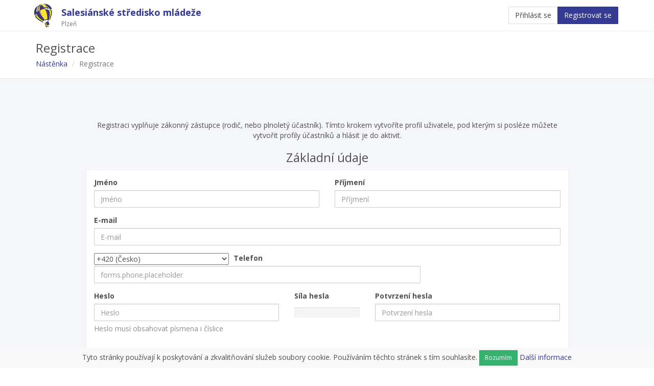

--- FILE ---
content_type: text/html; charset=utf-8
request_url: https://sapes.cz/user.registration/
body_size: 4733
content:
<!DOCTYPE html>
<html lang="cs">
<head>
	<meta charset="utf-8">
	<meta http-equiv="X-UA-Compatible" content="IE=edge">
	<meta name="author" content="URBITECH s.r.o. (info@urbitech.cz)">
	<meta name="robots" content="index, follow">
	<meta name="viewport" content="width=device-width, initial-scale=1.0, maximum-scale=1.0, user-scalable=no">

	<title>SAPES | Registrace
</title>

		<link rel="stylesheet" href="https://fonts.googleapis.com/css?family=Open+Sans:400,300,400italic,700,600,700italic">

		<link rel="stylesheet" href="/styles/combined.min.css?v=1.0.1">


	<!--[if lt IE 9]>
		<script src="/js/vendor/html5shiv-printshiv.js"></script>
		<script src="/js/vendor/respond.js"></script>
	<![endif]-->

		<link rel="apple-touch-icon" sizes="180x180" href="/images/ico/apple-touch-icon.png">
		<link rel="icon" type="image/png" href="/images/ico/favicon-32x32.png" sizes="32x32">
		<link rel="icon" type="image/png" href="/images/ico/favicon-16x16.png" sizes="16x16">
		<link rel="manifest" href="/images/ico/manifest.json">
		<link rel="mask-icon" href="/images/ico/safari-pinned-tab.svg" color="#5bbad5">
		<link rel="shortcut icon" href="/files/plzen/logo/favicon.ico">
		<meta name="apple-mobile-web-app-title" content="Hl&aacute;&scaron;en&iacute;rozhlasu.cz">
		<meta name="application-name" content="Salesi&aacute;&niV&aacute;l&iacute;.cz">
		<meta name="msapplication-config" content="/images/ico/browserconfig.xml">
		<meta name="theme-color" content="#ffffff">


	

<script>var _smartsupp = _smartsupp || {}; _smartsupp.key = "0923d9d35d9e47144563ae26983dcc99ee0b6c6e"; window.smartsupp||(function(d) { var s,c,o=smartsupp=function(){ o._.push(arguments)};o._=[]; s=d.getElementsByTagName('script')[0];c=d.createElement('script'); c.type='text/javascript';c.charset='utf-8';c.async=true; c.src='//www.smartsuppchat.com/loader.js';s.parentNode.insertBefore(c,s); })(document);</script></head>
<body>

<div class="wrap">

	<div class="main-panel" id="top">
		<nav role="navigation" class="navbar navbar-default navbar-static-top">
			<div class="container">
				<div class="navbar-header">

					<h1 class="navbar-brand">
						<a href="/" class="logo" title="Salesiánské středisko mládeže">
							<img src="/files/plzen/logo/logo.png" class="navbar-brand-img">
								<strong class="navbar-brand-title hidden-xs hidden-sm">Salesiánské středisko mládeže<br><small>Plzeň</small></strong>
						</a>
					</h1>

					<button type="button" class="navbar-toggle navbar-toggle-horizontal navbar-toggle-right"
							data-toggle="collapse" data-target="#top-navbar">
						<span class="sr-only">Přepnout menu</span>
						<span class="icon-bar icon-bar-horizontal"></span>
						<span class="icon-bar icon-bar-horizontal"></span>
						<span class="icon-bar icon-bar-horizontal"></span>
					</button>
				</div>
				<div class="collapse navbar-collapse" id="top-navbar">
					<ul class="nav navbar-nav navbar-right">
						<li>
							<form class="navbar-form">
								<div class="btn-group">
									<a class="btn btn-default" data-toggle="tooltip" data-placement="bottom"
														 title="Přihlásit se" href="/sign/in">Přihlásit se</a>
									<a
											class="btn btn-primary" title="Registrovat se" href="/user.registration/">Registrovat se</a>
								</div>
							</form>
						</li>
					</ul>
				</div>
			</div>
		</nav>

		<div id="snippet--subnav">
			<div class="section-header">
				<div class="container">
					<div class="row">
						<div class="col-md-6">
							<h2>Registrace
</h2>

<ol class="breadcrumb">
	<li><a href="/">Nástěnka</a></li>
	<li class="active">Registrace</li>
</ol>
						</div>
						<div class="col-md-6">
						</div>
					</div>
				</div>
			</div>
		</div>

		<div class="section-flashes container">
			<div class="row" id="snippet--flashes">
				<div class="col-lg-12">
				</div>
			</div>
		</div>

<div class="section-sign">
	<div class="container">
		<div class="row">
			<div class="col-md-10 col-md-offset-1">
				<p class="registration-text text-center">Registraci vyplňuje zákonný zástupce (rodič, nebo plnoletý účastník). Tímto krokem vytvoříte profil uživatele, pod kterým si posléze můžete vytvořit profily účastníků a hlásit je do aktivit.</p>

				
			<form action="/user.registration/" method="post" id="frm-registrationForm-form">
				
				
				<h3 class="text-center">Základní údaje</h3>
				<div class="panel panel-default">
					<div class="panel-body">
						

<div class="form-group hidden">
	<label for="frm-registrationForm-form-personal-autocompleteEmail"></label>

	<input type="text" name="personal[autocompleteEmail]" id="frm-registrationForm-form-personal-autocompleteEmail" class="form-control text">
</div>

<div class="form-group hidden">
	<label for="frm-registrationForm-form-personal-autocompletePassword"></label>

	<input type="password" name="personal[autocompletePassword]" id="frm-registrationForm-form-personal-autocompletePassword" class="form-control text">
</div>

<div class="row">
<div class="form-group required col-md-6">
	<label for="frm-registrationForm-form-personal-name" class="required">Jméno</label>

	<input type="text" name="personal[name]" maxlength="64" placeholder="Jméno" id="frm-registrationForm-form-personal-name" class="form-control text" required data-nette-rules='[{"op":":filled","msg":"Prosím vyplňte toto pole"},{"op":":maxLength","msg":"Prosím zadejte maximálně 64 znaků","arg":64}]'>
</div>

<div class="form-group required col-md-6">
	<label for="frm-registrationForm-form-personal-surname" class="required">Příjmení</label>

	<input type="text" name="personal[surname]" maxlength="64" placeholder="Příjmení" id="frm-registrationForm-form-personal-surname" class="form-control text" required data-nette-rules='[{"op":":filled","msg":"Prosím vyplňte toto pole"},{"op":":maxLength","msg":"Prosím zadejte maximálně 64 znaků","arg":64}]'>
</div>
</div>

<div class="form-group required">
	<label for="frm-registrationForm-form-personal-email" class="required">E-mail</label>

	<input type="email" name="personal[email]" placeholder="E-mail" id="frm-registrationForm-form-personal-email" class="form-control text" required data-nette-rules='[{"op":":filled","msg":"Prosím vyplňte toto pole"},{"op":":email","msg":"Prosím zkontrolujte překlepy v e-mailové adrese, e-mail nemá správný formát"},{"op":":filled","rules":[{"op":":maxLength","msg":"Prosím zadejte maximálně 64 znaků","arg":64}],"control":"personal[email]"}]'>
</div>

<div class="row">
<div class="form-group col-md-12 form-phone-container">
	<label for="frm-registrationForm-form-personal-phone-number">Telefon</label>

	<select name="personal[phone][country]" id="frm-registrationForm-form-personal-phone-country" data-ipub-forms-phone="" data-settings='{"field":"personal[phone][number]"}'><option data-mask="999 999 999" value="CZ">+420 (Česko)</option><option data-mask="99/999 999 99" value="SK">+421 (Slovensko)</option><option data-mask="99 999 99 99" value="PL">+48 (Polsko)</option><option data-mask="999 999999" value="DE">+49 (Německo)</option></select><input name="personal[phone][number]" id="frm-registrationForm-form-personal-phone-number" type="text" class="form-control" placeholder="forms.phone.placeholder" data-nette-empty-value="" data-nette-rules='[{"op":":filled","rules":[{"op":"IPub\\FormPhone\\Forms\\PhoneValidator::validatePhone","msg":"Prosím zadejte číslo ve správném formátu"}],"control":"personal[phone]"}]'>
</div>
</div>

<div class="row">
<div class="form-group required col-md-5">
	<label for="frm-registrationForm-form-personal-password" class="required">Heslo</label>

	<input type="password" name="personal[password]" maxlength="64" autocomplete="new-password" data-password-meter="Síla hesla" placeholder="Heslo" id="frm-registrationForm-form-personal-password" class="form-control text" required data-nette-rules='[{"op":":filled","msg":"Prosím zadejte heslo"},{"op":":filled","rules":[{"op":":minLength","msg":"Prosím zadejte delší heslo. Heslo musí mít minimálně 7 znaků","arg":7},{"op":":pattern","msg":"Prosím zadejte heslo obsahující písmena a číslice","arg":"^(.*)(?=.*[0-9])(?=.*[a-zA-Z])([a-zA-Z0-9]+)(.*)$"}],"control":"personal[password]"}]'> <span class="help-block description">Heslo musí obsahovat písmena i číslice</span>
</div>

<div class="form-group col-md-5">
	<label for="frm-registrationForm-form-personal-confirmPassword">Potvrzení hesla</label>

	<input type="password" name="personal[confirmPassword]" placeholder="Potvrzení hesla" id="frm-registrationForm-form-personal-confirmPassword" class="form-control text" data-nette-rules='[{"op":":filled","rules":[{"op":":filled","msg":"Prosím zadejte heslo znovu. Jedná se o ochranu před překlepy"},{"op":":equal","msg":"Prosím zadejte stejné heslo. Jedná se o ochranu před překlepy","arg":{"control":"personal[password]"}}],"control":"personal[password]"}]'>
</div>
</div>


					</div>
				</div>
					
				<h3 class="text-center">Kontaktní adresa</h3>
				<div class="panel panel-default">
					<div class="panel-body">
						

<div class="row">
<div class="form-group col-md-6">
	<label for="address_addressBox_street">Ulice č.p.</label>

	<input type="text" name="address[street]" maxlength="64" data-name="street" placeholder="Ulice č.p." id="address_addressBox_street" class="form-control text" data-nette-rules='[{"op":"optional"},{"op":":maxLength","msg":"Prosím zadejte maximálně 64 znaků","arg":64}]'> <span class="help-block description">Příklad zadání ulice: Revoluční 151/98</span>
</div>

<div class="form-group col-md-6">
	<label for="address_addressBox_city">PSČ Město</label>

	<input type="text" name="address[city]" maxlength="64" data-name="city" placeholder="PSČ Město" id="address_addressBox_city" class="form-control text" data-nette-rules='[{"op":"optional"},{"op":":maxLength","msg":"Prosím zadejte maximálně 64 znaků","arg":64}]'> <span class="help-block description">Příklad zadání města: 312 00 Plzeň</span>
</div>
</div>

<div class="form-group">
	

	<div class="checkbox form-control  form-control-checkbox-clasic one-column"><label for="frm-registrationForm-form-address-deliveryAddressDifferent"><input type="checkbox" name="address[deliveryAddressDifferent]" id="frm-registrationForm-form-address-deliveryAddressDifferent" data-nette-rules='[{"op":":equal","rules":[],"control":"address[deliveryAddressDifferent]","toggle":{"address_deliveryAddressBox_name":true,"address_deliveryAddressBox_surname":true,"address_deliveryAddressBox_company":true,"address_deliveryAddressBox_street":true,"address_deliveryAddressBox_city":true,"address_deliveryAddressBox_remark":true},"arg":true}]'>Odlišná doručovací adresa od kontaktní</label></div>
</div>

<div class="row">
<div class="form-group col-md-6" id="address_deliveryAddressBox_street">
	<label for="frm-registrationForm-form-address-deliveryStreet">Ulice č.p.</label>

	<input type="text" name="address[deliveryStreet]" maxlength="64" placeholder="Ulice č.p." id="frm-registrationForm-form-address-deliveryStreet" class="form-control text" data-nette-rules='[{"op":"optional"},{"op":":filled","rules":[{"op":":filled","msg":"Prosím vyplňte toto pole"},{"op":":maxLength","msg":"Prosím zadejte maximálně 64 znaků","arg":64}],"control":"address[deliveryAddressDifferent]","arg":true}]'>
</div>

<div class="form-group col-md-6" id="address_deliveryAddressBox_city">
	<label for="frm-registrationForm-form-address-deliveryCity">PSČ Město</label>

	<input type="text" name="address[deliveryCity]" maxlength="64" placeholder="PSČ Město" id="frm-registrationForm-form-address-deliveryCity" class="form-control text" data-nette-rules='[{"op":"optional"},{"op":":filled","rules":[{"op":":filled","msg":"Prosím vyplňte toto pole"},{"op":":maxLength","msg":"Prosím zadejte maximálně 64 znaků","arg":64}],"control":"address[deliveryAddressDifferent]","arg":true}]'>
</div>
</div>


					</div>
				</div>
					
				<div class="panel panel-default" id="snippet--other">
					<div class="panel-body">
						

<div class="form-group required">
	

	<div class="checkbox"><label for="frm-registrationForm-form-other-agree"><input type="checkbox" name="other[agree]" id="frm-registrationForm-form-other-agree" required data-nette-rules='[{"op":":filled","msg":"Musíte souhlasit s podmínkami"}]'><span>Souhlasím s <a href="https://sapes.cz/user.registration/conditions" class="ajax" data-ajax-validate='{"url":false}'>podmínkami a byl jsem seznámen s ochranou osobních údajů</a></span></label></div>
</div>

<div class="form-group required">
	<label for="frm-registrationForm-form-other-spam" class="required">Zadejte slovo nejsem robot</label>

	<input type="text" name="other[spam]" placeholder="Zadejte slovo nejsem robot" data-spam="nejsem robot" id="frm-registrationForm-form-other-spam" class="form-control text" required data-nette-rules='[{"op":":filled","msg":"Prosím zadejte slovo nejsem robot, jedná se o ochranu proti spamu","arg":"nejsem robot"},{"op":":equal","msg":"Kontrolní otázka byla zadána špatně, prosím zadejte slovo nejsem robot","arg":"nejsem robot"}]'>
</div>

<div class="form-group hidden">
	<label for="frm-registrationForm-form-other-user_email"></label>

	<input type="text" name="other[user_email]" id="frm-registrationForm-form-other-user_email" class="form-control text" data-nette-rules='[{"op":":blank","msg":"Prosím nevyplňujte toto pole"}]'>
</div>

<div class="form-group">
	

	<input type="submit" name="other[send]" class="btn-primary btn-block btn button" value="Registrovat se">
</div>


					</div>
				</div>
					
				<p class="text-center"> 
					<a href="/sign/in">Přihlásit se</a>
				</p>
			<input type="hidden" name="_token_" value="r99kgxqjkunJgZP6bwesc2JlI7eiqdKl+Ao60="><input type="hidden" name="_do" value="registrationForm-form-submit"></form>

			</div>
		</div>
	</div>
</div>
		<footer>
			<div class="container">
				<div class="row">
					<div class="col-md-12 text-center">
						Copyright &copy; 2017 - 2026 &nbsp;&nbsp;
						<a href="http://urbitech.cz" class="author anchor" title="URBITECH | Software &amp; innovation" >
							<i class="icon icon-urbitech-logotype"></i></a>
					</div>
				</div>
			</div>
		</footer>
	</div>
</div>

<div class="cookies-info" data-domain="sapes.cz">
	Tyto stránky používají k poskytování a zkvalitňování služeb soubory cookie. Používáním těchto stránek s tím souhlasíte.
	<button class="btn btn-success btn-sm">Rozumím</button>
	<a href="https://www.google.com/policies/technologies/cookies/">Další informace</a>
</div>
<noscript><style>.cookies-info { display:none }</style></noscript>

<div id="snippet--modalWindow"></div>

<div id="ajax-spinner" class="ajax-spinner">
	<i class="icon icon-circle-o-notch icon-spin icon-lg"></i>&nbsp; Prosím čekejte...
</div>

	<script src="//ajax.googleapis.com/ajax/libs/jquery/3.2.1/jquery.min.js"></script>
	<script>
		if (typeof jQuery === 'undefined') {
			document.write(unescape("%3Cscript src='/js/vendor/jquery-3.2.1.min.js'%3E%3C/script%3E"));
		}
	</script>

	<script src="/js/combined.min.js?v=1.0.1"></script>
	<script src="/js/combined-widgets.min.js?v=1.0.1"></script>


</body>
</html>


--- FILE ---
content_type: application/javascript
request_url: https://sapes.cz/js/combined-widgets.min.js?v=1.0.1
body_size: 454454
content:
/*! Files for widgets */
/*! jQuery UI - v1.12.1 - 2017-07-11
* http://jqueryui.com
* Includes: widget.js, position.js, data.js, disable-selection.js, focusable.js, form-reset-mixin.js, jquery-1-7.js, keycode.js, labels.js, scroll-parent.js, tabbable.js, unique-id.js, widgets/draggable.js, widgets/droppable.js, widgets/resizable.js, widgets/selectable.js, widgets/sortable.js, widgets/mouse.js
* Copyright jQuery Foundation and other contributors; Licensed MIT */
!function(t){"function"==typeof define&&define.amd?define(["jquery"],t):t(jQuery)}((function(t){t.ui=t.ui||{},t.ui.version="1.12.1";var e=0,i=Array.prototype.slice;t.cleanData=function(e){return function(i){var s,n,o;for(o=0;null!=(n=i[o]);o++)try{(s=t._data(n,"events"))&&s.remove&&t(n).triggerHandler("remove")}catch(t){}e(i)}}(t.cleanData),t.widget=function(e,i,s){var n,o,a,r={},l=e.split(".")[0],h=l+"-"+(e=e.split(".")[1]);return s||(s=i,i=t.Widget),t.isArray(s)&&(s=t.extend.apply(null,[{}].concat(s))),t.expr[":"][h.toLowerCase()]=function(e){return!!t.data(e,h)},t[l]=t[l]||{},n=t[l][e],o=t[l][e]=function(t,e){return this._createWidget?void(arguments.length&&this._createWidget(t,e)):new o(t,e)},t.extend(o,n,{version:s.version,_proto:t.extend({},s),_childConstructors:[]}),(a=new i).options=t.widget.extend({},a.options),t.each(s,(function(e,s){return t.isFunction(s)?void(r[e]=function(){function t(){return i.prototype[e].apply(this,arguments)}function n(t){return i.prototype[e].apply(this,t)}return function(){var e,i=this._super,o=this._superApply;return this._super=t,this._superApply=n,e=s.apply(this,arguments),this._super=i,this._superApply=o,e}}()):void(r[e]=s)})),o.prototype=t.widget.extend(a,{widgetEventPrefix:n&&a.widgetEventPrefix||e},r,{constructor:o,namespace:l,widgetName:e,widgetFullName:h}),n?(t.each(n._childConstructors,(function(e,i){var s=i.prototype;t.widget(s.namespace+"."+s.widgetName,o,i._proto)})),delete n._childConstructors):i._childConstructors.push(o),t.widget.bridge(e,o),o},t.widget.extend=function(e){for(var s,n,o=i.call(arguments,1),a=0,r=o.length;r>a;a++)for(s in o[a])n=o[a][s],o[a].hasOwnProperty(s)&&void 0!==n&&(e[s]=t.isPlainObject(n)?t.isPlainObject(e[s])?t.widget.extend({},e[s],n):t.widget.extend({},n):n);return e},t.widget.bridge=function(e,s){var n=s.prototype.widgetFullName||e;t.fn[e]=function(o){var a="string"==typeof o,r=i.call(arguments,1),l=this;return a?this.length||"instance"!==o?this.each((function(){var i,s=t.data(this,n);return"instance"===o?(l=s,!1):s?t.isFunction(s[o])&&"_"!==o.charAt(0)?(i=s[o].apply(s,r))!==s&&void 0!==i?(l=i&&i.jquery?l.pushStack(i.get()):i,!1):void 0:t.error("no such method '"+o+"' for "+e+" widget instance"):t.error("cannot call methods on "+e+" prior to initialization; attempted to call method '"+o+"'")})):l=void 0:(r.length&&(o=t.widget.extend.apply(null,[o].concat(r))),this.each((function(){var e=t.data(this,n);e?(e.option(o||{}),e._init&&e._init()):t.data(this,n,new s(o,this))}))),l}},t.Widget=function(){},t.Widget._childConstructors=[],t.Widget.prototype={widgetName:"widget",widgetEventPrefix:"",defaultElement:"<div>",options:{classes:{},disabled:!1,create:null},_createWidget:function(i,s){s=t(s||this.defaultElement||this)[0],this.element=t(s),this.uuid=e++,this.eventNamespace="."+this.widgetName+this.uuid,this.bindings=t(),this.hoverable=t(),this.focusable=t(),this.classesElementLookup={},s!==this&&(t.data(s,this.widgetFullName,this),this._on(!0,this.element,{remove:function(t){t.target===s&&this.destroy()}}),this.document=t(s.style?s.ownerDocument:s.document||s),this.window=t(this.document[0].defaultView||this.document[0].parentWindow)),this.options=t.widget.extend({},this.options,this._getCreateOptions(),i),this._create(),this.options.disabled&&this._setOptionDisabled(this.options.disabled),this._trigger("create",null,this._getCreateEventData()),this._init()},_getCreateOptions:function(){return{}},_getCreateEventData:t.noop,_create:t.noop,_init:t.noop,destroy:function(){var e=this;this._destroy(),t.each(this.classesElementLookup,(function(t,i){e._removeClass(i,t)})),this.element.off(this.eventNamespace).removeData(this.widgetFullName),this.widget().off(this.eventNamespace).removeAttr("aria-disabled"),this.bindings.off(this.eventNamespace)},_destroy:t.noop,widget:function(){return this.element},option:function(e,i){var s,n,o,a=e;if(0===arguments.length)return t.widget.extend({},this.options);if("string"==typeof e)if(a={},s=e.split("."),e=s.shift(),s.length){for(n=a[e]=t.widget.extend({},this.options[e]),o=0;s.length-1>o;o++)n[s[o]]=n[s[o]]||{},n=n[s[o]];if(e=s.pop(),1===arguments.length)return void 0===n[e]?null:n[e];n[e]=i}else{if(1===arguments.length)return void 0===this.options[e]?null:this.options[e];a[e]=i}return this._setOptions(a),this},_setOptions:function(t){var e;for(e in t)this._setOption(e,t[e]);return this},_setOption:function(t,e){return"classes"===t&&this._setOptionClasses(e),this.options[t]=e,"disabled"===t&&this._setOptionDisabled(e),this},_setOptionClasses:function(e){var i,s,n;for(i in e)n=this.classesElementLookup[i],e[i]!==this.options.classes[i]&&n&&n.length&&(s=t(n.get()),this._removeClass(n,i),s.addClass(this._classes({element:s,keys:i,classes:e,add:!0})))},_setOptionDisabled:function(t){this._toggleClass(this.widget(),this.widgetFullName+"-disabled",null,!!t),t&&(this._removeClass(this.hoverable,null,"ui-state-hover"),this._removeClass(this.focusable,null,"ui-state-focus"))},enable:function(){return this._setOptions({disabled:!1})},disable:function(){return this._setOptions({disabled:!0})},_classes:function(e){function i(i,o){var a,r;for(r=0;i.length>r;r++)a=n.classesElementLookup[i[r]]||t(),a=e.add?t(t.unique(a.get().concat(e.element.get()))):t(a.not(e.element).get()),n.classesElementLookup[i[r]]=a,s.push(i[r]),o&&e.classes[i[r]]&&s.push(e.classes[i[r]])}var s=[],n=this;return e=t.extend({element:this.element,classes:this.options.classes||{}},e),this._on(e.element,{remove:"_untrackClassesElement"}),e.keys&&i(e.keys.match(/\S+/g)||[],!0),e.extra&&i(e.extra.match(/\S+/g)||[]),s.join(" ")},_untrackClassesElement:function(e){var i=this;t.each(i.classesElementLookup,(function(s,n){-1!==t.inArray(e.target,n)&&(i.classesElementLookup[s]=t(n.not(e.target).get()))}))},_removeClass:function(t,e,i){return this._toggleClass(t,e,i,!1)},_addClass:function(t,e,i){return this._toggleClass(t,e,i,!0)},_toggleClass:function(t,e,i,s){s="boolean"==typeof s?s:i;var n="string"==typeof t||null===t,o={extra:n?e:i,keys:n?t:e,element:n?this.element:t,add:s};return o.element.toggleClass(this._classes(o),s),this},_on:function(e,i,s){var n,o=this;"boolean"!=typeof e&&(s=i,i=e,e=!1),s?(i=n=t(i),this.bindings=this.bindings.add(i)):(s=i,i=this.element,n=this.widget()),t.each(s,(function(s,a){function r(){return e||!0!==o.options.disabled&&!t(this).hasClass("ui-state-disabled")?("string"==typeof a?o[a]:a).apply(o,arguments):void 0}"string"!=typeof a&&(r.guid=a.guid=a.guid||r.guid||t.guid++);var l=s.match(/^([\w:-]*)\s*(.*)$/),h=l[1]+o.eventNamespace,c=l[2];c?n.on(h,c,r):i.on(h,r)}))},_off:function(e,i){i=(i||"").split(" ").join(this.eventNamespace+" ")+this.eventNamespace,e.off(i).off(i),this.bindings=t(this.bindings.not(e).get()),this.focusable=t(this.focusable.not(e).get()),this.hoverable=t(this.hoverable.not(e).get())},_delay:function(t,e){var i=this;return setTimeout((function(){return("string"==typeof t?i[t]:t).apply(i,arguments)}),e||0)},_hoverable:function(e){this.hoverable=this.hoverable.add(e),this._on(e,{mouseenter:function(e){this._addClass(t(e.currentTarget),null,"ui-state-hover")},mouseleave:function(e){this._removeClass(t(e.currentTarget),null,"ui-state-hover")}})},_focusable:function(e){this.focusable=this.focusable.add(e),this._on(e,{focusin:function(e){this._addClass(t(e.currentTarget),null,"ui-state-focus")},focusout:function(e){this._removeClass(t(e.currentTarget),null,"ui-state-focus")}})},_trigger:function(e,i,s){var n,o,a=this.options[e];if(s=s||{},(i=t.Event(i)).type=(e===this.widgetEventPrefix?e:this.widgetEventPrefix+e).toLowerCase(),i.target=this.element[0],o=i.originalEvent)for(n in o)n in i||(i[n]=o[n]);return this.element.trigger(i,s),!(t.isFunction(a)&&!1===a.apply(this.element[0],[i].concat(s))||i.isDefaultPrevented())}},t.each({show:"fadeIn",hide:"fadeOut"},(function(e,i){t.Widget.prototype["_"+e]=function(s,n,o){"string"==typeof n&&(n={effect:n});var a,r=n?!0===n||"number"==typeof n?i:n.effect||i:e;"number"==typeof(n=n||{})&&(n={duration:n}),a=!t.isEmptyObject(n),n.complete=o,n.delay&&s.delay(n.delay),a&&t.effects&&t.effects.effect[r]?s[e](n):r!==e&&s[r]?s[r](n.duration,n.easing,o):s.queue((function(i){t(this)[e](),o&&o.call(s[0]),i()}))}})),t.widget,function(){function e(t,e,i){return[parseFloat(t[0])*(d.test(t[0])?e/100:1),parseFloat(t[1])*(d.test(t[1])?i/100:1)]}function i(e,i){return parseInt(t.css(e,i),10)||0}function s(e){var i=e[0];return 9===i.nodeType?{width:e.width(),height:e.height(),offset:{top:0,left:0}}:t.isWindow(i)?{width:e.width(),height:e.height(),offset:{top:e.scrollTop(),left:e.scrollLeft()}}:i.preventDefault?{width:0,height:0,offset:{top:i.pageY,left:i.pageX}}:{width:e.outerWidth(),height:e.outerHeight(),offset:e.offset()}}var n,o=Math.max,a=Math.abs,r=/left|center|right/,l=/top|center|bottom/,h=/[\+\-]\d+(\.[\d]+)?%?/,c=/^\w+/,d=/%$/,u=t.fn.position;t.position={scrollbarWidth:function(){if(void 0!==n)return n;var e,i,s=t("<div style='display:block;position:absolute;width:50px;height:50px;overflow:hidden;'><div style='height:100px;width:auto;'></div></div>"),o=s.children()[0];return t("body").append(s),e=o.offsetWidth,s.css("overflow","scroll"),e===(i=o.offsetWidth)&&(i=s[0].clientWidth),s.remove(),n=e-i},getScrollInfo:function(e){var i=e.isWindow||e.isDocument?"":e.element.css("overflow-x"),s=e.isWindow||e.isDocument?"":e.element.css("overflow-y"),n="scroll"===i||"auto"===i&&e.width<e.element[0].scrollWidth;return{width:"scroll"===s||"auto"===s&&e.height<e.element[0].scrollHeight?t.position.scrollbarWidth():0,height:n?t.position.scrollbarWidth():0}},getWithinInfo:function(e){var i=t(e||window),s=t.isWindow(i[0]),n=!!i[0]&&9===i[0].nodeType;return{element:i,isWindow:s,isDocument:n,offset:!s&&!n?t(e).offset():{left:0,top:0},scrollLeft:i.scrollLeft(),scrollTop:i.scrollTop(),width:i.outerWidth(),height:i.outerHeight()}}},t.fn.position=function(n){if(!n||!n.of)return u.apply(this,arguments);n=t.extend({},n);var d,p,f,g,m,v,b=t(n.of),y=t.position.getWithinInfo(n.within),x=t.position.getScrollInfo(y),_=(n.collision||"flip").split(" "),w={};return v=s(b),b[0].preventDefault&&(n.at="left top"),p=v.width,f=v.height,g=v.offset,m=t.extend({},g),t.each(["my","at"],(function(){var t,e,i=(n[this]||"").split(" ");1===i.length&&(i=r.test(i[0])?i.concat(["center"]):l.test(i[0])?["center"].concat(i):["center","center"]),i[0]=r.test(i[0])?i[0]:"center",i[1]=l.test(i[1])?i[1]:"center",t=h.exec(i[0]),e=h.exec(i[1]),w[this]=[t?t[0]:0,e?e[0]:0],n[this]=[c.exec(i[0])[0],c.exec(i[1])[0]]})),1===_.length&&(_[1]=_[0]),"right"===n.at[0]?m.left+=p:"center"===n.at[0]&&(m.left+=p/2),"bottom"===n.at[1]?m.top+=f:"center"===n.at[1]&&(m.top+=f/2),d=e(w.at,p,f),m.left+=d[0],m.top+=d[1],this.each((function(){var s,r,l=t(this),h=l.outerWidth(),c=l.outerHeight(),u=i(this,"marginLeft"),v=i(this,"marginTop"),C=h+u+i(this,"marginRight")+x.width,S=c+v+i(this,"marginBottom")+x.height,k=t.extend({},m),D=e(w.my,l.outerWidth(),l.outerHeight());"right"===n.my[0]?k.left-=h:"center"===n.my[0]&&(k.left-=h/2),"bottom"===n.my[1]?k.top-=c:"center"===n.my[1]&&(k.top-=c/2),k.left+=D[0],k.top+=D[1],s={marginLeft:u,marginTop:v},t.each(["left","top"],(function(e,i){t.ui.position[_[e]]&&t.ui.position[_[e]][i](k,{targetWidth:p,targetHeight:f,elemWidth:h,elemHeight:c,collisionPosition:s,collisionWidth:C,collisionHeight:S,offset:[d[0]+D[0],d[1]+D[1]],my:n.my,at:n.at,within:y,elem:l})})),n.using&&(r=function(t){var e=g.left-k.left,i=e+p-h,s=g.top-k.top,r=s+f-c,d={target:{element:b,left:g.left,top:g.top,width:p,height:f},element:{element:l,left:k.left,top:k.top,width:h,height:c},horizontal:0>i?"left":e>0?"right":"center",vertical:0>r?"top":s>0?"bottom":"middle"};h>p&&p>a(e+i)&&(d.horizontal="center"),c>f&&f>a(s+r)&&(d.vertical="middle"),d.important=o(a(e),a(i))>o(a(s),a(r))?"horizontal":"vertical",n.using.call(this,t,d)}),l.offset(t.extend(k,{using:r}))}))},t.ui.position={fit:{left:function(t,e){var i,s=e.within,n=s.isWindow?s.scrollLeft:s.offset.left,a=s.width,r=t.left-e.collisionPosition.marginLeft,l=n-r,h=r+e.collisionWidth-a-n;e.collisionWidth>a?l>0&&0>=h?(i=t.left+l+e.collisionWidth-a-n,t.left+=l-i):t.left=h>0&&0>=l?n:l>h?n+a-e.collisionWidth:n:l>0?t.left+=l:h>0?t.left-=h:t.left=o(t.left-r,t.left)},top:function(t,e){var i,s=e.within,n=s.isWindow?s.scrollTop:s.offset.top,a=e.within.height,r=t.top-e.collisionPosition.marginTop,l=n-r,h=r+e.collisionHeight-a-n;e.collisionHeight>a?l>0&&0>=h?(i=t.top+l+e.collisionHeight-a-n,t.top+=l-i):t.top=h>0&&0>=l?n:l>h?n+a-e.collisionHeight:n:l>0?t.top+=l:h>0?t.top-=h:t.top=o(t.top-r,t.top)}},flip:{left:function(t,e){var i,s,n=e.within,o=n.offset.left+n.scrollLeft,r=n.width,l=n.isWindow?n.scrollLeft:n.offset.left,h=t.left-e.collisionPosition.marginLeft,c=h-l,d=h+e.collisionWidth-r-l,u="left"===e.my[0]?-e.elemWidth:"right"===e.my[0]?e.elemWidth:0,p="left"===e.at[0]?e.targetWidth:"right"===e.at[0]?-e.targetWidth:0,f=-2*e.offset[0];0>c?(0>(i=t.left+u+p+f+e.collisionWidth-r-o)||a(c)>i)&&(t.left+=u+p+f):d>0&&(((s=t.left-e.collisionPosition.marginLeft+u+p+f-l)>0||d>a(s))&&(t.left+=u+p+f))},top:function(t,e){var i,s,n=e.within,o=n.offset.top+n.scrollTop,r=n.height,l=n.isWindow?n.scrollTop:n.offset.top,h=t.top-e.collisionPosition.marginTop,c=h-l,d=h+e.collisionHeight-r-l,u="top"===e.my[1]?-e.elemHeight:"bottom"===e.my[1]?e.elemHeight:0,p="top"===e.at[1]?e.targetHeight:"bottom"===e.at[1]?-e.targetHeight:0,f=-2*e.offset[1];0>c?(0>(s=t.top+u+p+f+e.collisionHeight-r-o)||a(c)>s)&&(t.top+=u+p+f):d>0&&(((i=t.top-e.collisionPosition.marginTop+u+p+f-l)>0||d>a(i))&&(t.top+=u+p+f))}},flipfit:{left:function(){t.ui.position.flip.left.apply(this,arguments),t.ui.position.fit.left.apply(this,arguments)},top:function(){t.ui.position.flip.top.apply(this,arguments),t.ui.position.fit.top.apply(this,arguments)}}}}(),t.ui.position,t.extend(t.expr[":"],{data:t.expr.createPseudo?t.expr.createPseudo((function(e){return function(i){return!!t.data(i,e)}})):function(e,i,s){return!!t.data(e,s[3])}}),t.fn.extend({disableSelection:function(){var t="onselectstart"in document.createElement("div")?"selectstart":"mousedown";return function(){return this.on(t+".ui-disableSelection",(function(t){t.preventDefault()}))}}(),enableSelection:function(){return this.off(".ui-disableSelection")}}),t.ui.focusable=function(e,i){var s,n,o,a,r,l=e.nodeName.toLowerCase();return"area"===l?(n=(s=e.parentNode).name,!(!e.href||!n||"map"!==s.nodeName.toLowerCase())&&((o=t("img[usemap='#"+n+"']")).length>0&&o.is(":visible"))):(/^(input|select|textarea|button|object)$/.test(l)?(a=!e.disabled)&&((r=t(e).closest("fieldset")[0])&&(a=!r.disabled)):a="a"===l&&e.href||i,a&&t(e).is(":visible")&&function(t){for(var e=t.css("visibility");"inherit"===e;)e=(t=t.parent()).css("visibility");return"hidden"!==e}(t(e)))},t.extend(t.expr[":"],{focusable:function(e){return t.ui.focusable(e,null!=t.attr(e,"tabindex"))}}),t.ui.focusable,t.fn.form=function(){return"string"==typeof this[0].form?this.closest("form"):t(this[0].form)},t.ui.formResetMixin={_formResetHandler:function(){var e=t(this);setTimeout((function(){var i=e.data("ui-form-reset-instances");t.each(i,(function(){this.refresh()}))}))},_bindFormResetHandler:function(){if(this.form=this.element.form(),this.form.length){var t=this.form.data("ui-form-reset-instances")||[];t.length||this.form.on("reset.ui-form-reset",this._formResetHandler),t.push(this),this.form.data("ui-form-reset-instances",t)}},_unbindFormResetHandler:function(){if(this.form.length){var e=this.form.data("ui-form-reset-instances");e.splice(t.inArray(this,e),1),e.length?this.form.data("ui-form-reset-instances",e):this.form.removeData("ui-form-reset-instances").off("reset.ui-form-reset")}}},"1.7"===t.fn.jquery.substring(0,3)&&(t.each(["Width","Height"],(function(e,i){function s(e,i,s,o){return t.each(n,(function(){i-=parseFloat(t.css(e,"padding"+this))||0,s&&(i-=parseFloat(t.css(e,"border"+this+"Width"))||0),o&&(i-=parseFloat(t.css(e,"margin"+this))||0)})),i}var n="Width"===i?["Left","Right"]:["Top","Bottom"],o=i.toLowerCase(),a={innerWidth:t.fn.innerWidth,innerHeight:t.fn.innerHeight,outerWidth:t.fn.outerWidth,outerHeight:t.fn.outerHeight};t.fn["inner"+i]=function(e){return void 0===e?a["inner"+i].call(this):this.each((function(){t(this).css(o,s(this,e)+"px")}))},t.fn["outer"+i]=function(e,n){return"number"!=typeof e?a["outer"+i].call(this,e):this.each((function(){t(this).css(o,s(this,e,!0,n)+"px")}))}})),t.fn.addBack=function(t){return this.add(null==t?this.prevObject:this.prevObject.filter(t))}),t.ui.keyCode={BACKSPACE:8,COMMA:188,DELETE:46,DOWN:40,END:35,ENTER:13,ESCAPE:27,HOME:36,LEFT:37,PAGE_DOWN:34,PAGE_UP:33,PERIOD:190,RIGHT:39,SPACE:32,TAB:9,UP:38},t.ui.escapeSelector=function(){var t=/([!"#$%&'()*+,./:;<=>?@[\]^`{|}~])/g;return function(e){return e.replace(t,"\\$1")}}(),t.fn.labels=function(){var e,i,s,n,o;return this[0].labels&&this[0].labels.length?this.pushStack(this[0].labels):(n=this.eq(0).parents("label"),(s=this.attr("id"))&&(o=(e=this.eq(0).parents().last()).add(e.length?e.siblings():this.siblings()),i="label[for='"+t.ui.escapeSelector(s)+"']",n=n.add(o.find(i).addBack(i))),this.pushStack(n))},t.fn.scrollParent=function(e){var i=this.css("position"),s="absolute"===i,n=e?/(auto|scroll|hidden)/:/(auto|scroll)/,o=this.parents().filter((function(){var e=t(this);return(!s||"static"!==e.css("position"))&&n.test(e.css("overflow")+e.css("overflow-y")+e.css("overflow-x"))})).eq(0);return"fixed"!==i&&o.length?o:t(this[0].ownerDocument||document)},t.extend(t.expr[":"],{tabbable:function(e){var i=t.attr(e,"tabindex"),s=null!=i;return(!s||i>=0)&&t.ui.focusable(e,s)}}),t.fn.extend({uniqueId:function(){var t=0;return function(){return this.each((function(){this.id||(this.id="ui-id-"+ ++t)}))}}(),removeUniqueId:function(){return this.each((function(){/^ui-id-\d+$/.test(this.id)&&t(this).removeAttr("id")}))}}),t.ui.ie=!!/msie [\w.]+/.exec(navigator.userAgent.toLowerCase());var s=!1;t(document).on("mouseup",(function(){s=!1})),t.widget("ui.mouse",{version:"1.12.1",options:{cancel:"input, textarea, button, select, option",distance:1,delay:0},_mouseInit:function(){var e=this;this.element.on("mousedown."+this.widgetName,(function(t){return e._mouseDown(t)})).on("click."+this.widgetName,(function(i){return!0===t.data(i.target,e.widgetName+".preventClickEvent")?(t.removeData(i.target,e.widgetName+".preventClickEvent"),i.stopImmediatePropagation(),!1):void 0})),this.started=!1},_mouseDestroy:function(){this.element.off("."+this.widgetName),this._mouseMoveDelegate&&this.document.off("mousemove."+this.widgetName,this._mouseMoveDelegate).off("mouseup."+this.widgetName,this._mouseUpDelegate)},_mouseDown:function(e){if(!s){this._mouseMoved=!1,this._mouseStarted&&this._mouseUp(e),this._mouseDownEvent=e;var i=this,n=1===e.which,o=!("string"!=typeof this.options.cancel||!e.target.nodeName)&&t(e.target).closest(this.options.cancel).length;return!(n&&!o&&this._mouseCapture(e))||(this.mouseDelayMet=!this.options.delay,this.mouseDelayMet||(this._mouseDelayTimer=setTimeout((function(){i.mouseDelayMet=!0}),this.options.delay)),this._mouseDistanceMet(e)&&this._mouseDelayMet(e)&&(this._mouseStarted=!1!==this._mouseStart(e),!this._mouseStarted)?(e.preventDefault(),!0):(!0===t.data(e.target,this.widgetName+".preventClickEvent")&&t.removeData(e.target,this.widgetName+".preventClickEvent"),this._mouseMoveDelegate=function(t){return i._mouseMove(t)},this._mouseUpDelegate=function(t){return i._mouseUp(t)},this.document.on("mousemove."+this.widgetName,this._mouseMoveDelegate).on("mouseup."+this.widgetName,this._mouseUpDelegate),e.preventDefault(),s=!0,!0))}},_mouseMove:function(e){if(this._mouseMoved){if(t.ui.ie&&(!document.documentMode||9>document.documentMode)&&!e.button)return this._mouseUp(e);if(!e.which)if(e.originalEvent.altKey||e.originalEvent.ctrlKey||e.originalEvent.metaKey||e.originalEvent.shiftKey)this.ignoreMissingWhich=!0;else if(!this.ignoreMissingWhich)return this._mouseUp(e)}return(e.which||e.button)&&(this._mouseMoved=!0),this._mouseStarted?(this._mouseDrag(e),e.preventDefault()):(this._mouseDistanceMet(e)&&this._mouseDelayMet(e)&&(this._mouseStarted=!1!==this._mouseStart(this._mouseDownEvent,e),this._mouseStarted?this._mouseDrag(e):this._mouseUp(e)),!this._mouseStarted)},_mouseUp:function(e){this.document.off("mousemove."+this.widgetName,this._mouseMoveDelegate).off("mouseup."+this.widgetName,this._mouseUpDelegate),this._mouseStarted&&(this._mouseStarted=!1,e.target===this._mouseDownEvent.target&&t.data(e.target,this.widgetName+".preventClickEvent",!0),this._mouseStop(e)),this._mouseDelayTimer&&(clearTimeout(this._mouseDelayTimer),delete this._mouseDelayTimer),this.ignoreMissingWhich=!1,s=!1,e.preventDefault()},_mouseDistanceMet:function(t){return Math.max(Math.abs(this._mouseDownEvent.pageX-t.pageX),Math.abs(this._mouseDownEvent.pageY-t.pageY))>=this.options.distance},_mouseDelayMet:function(){return this.mouseDelayMet},_mouseStart:function(){},_mouseDrag:function(){},_mouseStop:function(){},_mouseCapture:function(){return!0}}),t.ui.plugin={add:function(e,i,s){var n,o=t.ui[e].prototype;for(n in s)o.plugins[n]=o.plugins[n]||[],o.plugins[n].push([i,s[n]])},call:function(t,e,i,s){var n,o=t.plugins[e];if(o&&(s||t.element[0].parentNode&&11!==t.element[0].parentNode.nodeType))for(n=0;o.length>n;n++)t.options[o[n][0]]&&o[n][1].apply(t.element,i)}},t.ui.safeActiveElement=function(t){var e;try{e=t.activeElement}catch(i){e=t.body}return e||(e=t.body),e.nodeName||(e=t.body),e},t.ui.safeBlur=function(e){e&&"body"!==e.nodeName.toLowerCase()&&t(e).trigger("blur")},t.widget("ui.draggable",t.ui.mouse,{version:"1.12.1",widgetEventPrefix:"drag",options:{addClasses:!0,appendTo:"parent",axis:!1,connectToSortable:!1,containment:!1,cursor:"auto",cursorAt:!1,grid:!1,handle:!1,helper:"original",iframeFix:!1,opacity:!1,refreshPositions:!1,revert:!1,revertDuration:500,scope:"default",scroll:!0,scrollSensitivity:20,scrollSpeed:20,snap:!1,snapMode:"both",snapTolerance:20,stack:!1,zIndex:!1,drag:null,start:null,stop:null},_create:function(){"original"===this.options.helper&&this._setPositionRelative(),this.options.addClasses&&this._addClass("ui-draggable"),this._setHandleClassName(),this._mouseInit()},_setOption:function(t,e){this._super(t,e),"handle"===t&&(this._removeHandleClassName(),this._setHandleClassName())},_destroy:function(){return(this.helper||this.element).is(".ui-draggable-dragging")?void(this.destroyOnClear=!0):(this._removeHandleClassName(),void this._mouseDestroy())},_mouseCapture:function(e){var i=this.options;return!(this.helper||i.disabled||t(e.target).closest(".ui-resizable-handle").length>0)&&(this.handle=this._getHandle(e),!!this.handle&&(this._blurActiveElement(e),this._blockFrames(!0===i.iframeFix?"iframe":i.iframeFix),!0))},_blockFrames:function(e){this.iframeBlocks=this.document.find(e).map((function(){var e=t(this);return t("<div>").css("position","absolute").appendTo(e.parent()).outerWidth(e.outerWidth()).outerHeight(e.outerHeight()).offset(e.offset())[0]}))},_unblockFrames:function(){this.iframeBlocks&&(this.iframeBlocks.remove(),delete this.iframeBlocks)},_blurActiveElement:function(e){var i=t.ui.safeActiveElement(this.document[0]);t(e.target).closest(i).length||t.ui.safeBlur(i)},_mouseStart:function(e){var i=this.options;return this.helper=this._createHelper(e),this._addClass(this.helper,"ui-draggable-dragging"),this._cacheHelperProportions(),t.ui.ddmanager&&(t.ui.ddmanager.current=this),this._cacheMargins(),this.cssPosition=this.helper.css("position"),this.scrollParent=this.helper.scrollParent(!0),this.offsetParent=this.helper.offsetParent(),this.hasFixedAncestor=this.helper.parents().filter((function(){return"fixed"===t(this).css("position")})).length>0,this.positionAbs=this.element.offset(),this._refreshOffsets(e),this.originalPosition=this.position=this._generatePosition(e,!1),this.originalPageX=e.pageX,this.originalPageY=e.pageY,i.cursorAt&&this._adjustOffsetFromHelper(i.cursorAt),this._setContainment(),!1===this._trigger("start",e)?(this._clear(),!1):(this._cacheHelperProportions(),t.ui.ddmanager&&!i.dropBehaviour&&t.ui.ddmanager.prepareOffsets(this,e),this._mouseDrag(e,!0),t.ui.ddmanager&&t.ui.ddmanager.dragStart(this,e),!0)},_refreshOffsets:function(t){this.offset={top:this.positionAbs.top-this.margins.top,left:this.positionAbs.left-this.margins.left,scroll:!1,parent:this._getParentOffset(),relative:this._getRelativeOffset()},this.offset.click={left:t.pageX-this.offset.left,top:t.pageY-this.offset.top}},_mouseDrag:function(e,i){if(this.hasFixedAncestor&&(this.offset.parent=this._getParentOffset()),this.position=this._generatePosition(e,!0),this.positionAbs=this._convertPositionTo("absolute"),!i){var s=this._uiHash();if(!1===this._trigger("drag",e,s))return this._mouseUp(new t.Event("mouseup",e)),!1;this.position=s.position}return this.helper[0].style.left=this.position.left+"px",this.helper[0].style.top=this.position.top+"px",t.ui.ddmanager&&t.ui.ddmanager.drag(this,e),!1},_mouseStop:function(e){var i=this,s=!1;return t.ui.ddmanager&&!this.options.dropBehaviour&&(s=t.ui.ddmanager.drop(this,e)),this.dropped&&(s=this.dropped,this.dropped=!1),"invalid"===this.options.revert&&!s||"valid"===this.options.revert&&s||!0===this.options.revert||t.isFunction(this.options.revert)&&this.options.revert.call(this.element,s)?t(this.helper).animate(this.originalPosition,parseInt(this.options.revertDuration,10),(function(){!1!==i._trigger("stop",e)&&i._clear()})):!1!==this._trigger("stop",e)&&this._clear(),!1},_mouseUp:function(e){return this._unblockFrames(),t.ui.ddmanager&&t.ui.ddmanager.dragStop(this,e),this.handleElement.is(e.target)&&this.element.trigger("focus"),t.ui.mouse.prototype._mouseUp.call(this,e)},cancel:function(){return this.helper.is(".ui-draggable-dragging")?this._mouseUp(new t.Event("mouseup",{target:this.element[0]})):this._clear(),this},_getHandle:function(e){return!this.options.handle||!!t(e.target).closest(this.element.find(this.options.handle)).length},_setHandleClassName:function(){this.handleElement=this.options.handle?this.element.find(this.options.handle):this.element,this._addClass(this.handleElement,"ui-draggable-handle")},_removeHandleClassName:function(){this._removeClass(this.handleElement,"ui-draggable-handle")},_createHelper:function(e){var i=this.options,s=t.isFunction(i.helper),n=s?t(i.helper.apply(this.element[0],[e])):"clone"===i.helper?this.element.clone().removeAttr("id"):this.element;return n.parents("body").length||n.appendTo("parent"===i.appendTo?this.element[0].parentNode:i.appendTo),s&&n[0]===this.element[0]&&this._setPositionRelative(),n[0]===this.element[0]||/(fixed|absolute)/.test(n.css("position"))||n.css("position","absolute"),n},_setPositionRelative:function(){/^(?:r|a|f)/.test(this.element.css("position"))||(this.element[0].style.position="relative")},_adjustOffsetFromHelper:function(e){"string"==typeof e&&(e=e.split(" ")),t.isArray(e)&&(e={left:+e[0],top:+e[1]||0}),"left"in e&&(this.offset.click.left=e.left+this.margins.left),"right"in e&&(this.offset.click.left=this.helperProportions.width-e.right+this.margins.left),"top"in e&&(this.offset.click.top=e.top+this.margins.top),"bottom"in e&&(this.offset.click.top=this.helperProportions.height-e.bottom+this.margins.top)},_isRootNode:function(t){return/(html|body)/i.test(t.tagName)||t===this.document[0]},_getParentOffset:function(){var e=this.offsetParent.offset(),i=this.document[0];return"absolute"===this.cssPosition&&this.scrollParent[0]!==i&&t.contains(this.scrollParent[0],this.offsetParent[0])&&(e.left+=this.scrollParent.scrollLeft(),e.top+=this.scrollParent.scrollTop()),this._isRootNode(this.offsetParent[0])&&(e={top:0,left:0}),{top:e.top+(parseInt(this.offsetParent.css("borderTopWidth"),10)||0),left:e.left+(parseInt(this.offsetParent.css("borderLeftWidth"),10)||0)}},_getRelativeOffset:function(){if("relative"!==this.cssPosition)return{top:0,left:0};var t=this.element.position(),e=this._isRootNode(this.scrollParent[0]);return{top:t.top-(parseInt(this.helper.css("top"),10)||0)+(e?0:this.scrollParent.scrollTop()),left:t.left-(parseInt(this.helper.css("left"),10)||0)+(e?0:this.scrollParent.scrollLeft())}},_cacheMargins:function(){this.margins={left:parseInt(this.element.css("marginLeft"),10)||0,top:parseInt(this.element.css("marginTop"),10)||0,right:parseInt(this.element.css("marginRight"),10)||0,bottom:parseInt(this.element.css("marginBottom"),10)||0}},_cacheHelperProportions:function(){this.helperProportions={width:this.helper.outerWidth(),height:this.helper.outerHeight()}},_setContainment:function(){var e,i,s,n=this.options,o=this.document[0];return this.relativeContainer=null,n.containment?"window"===n.containment?void(this.containment=[t(window).scrollLeft()-this.offset.relative.left-this.offset.parent.left,t(window).scrollTop()-this.offset.relative.top-this.offset.parent.top,t(window).scrollLeft()+t(window).width()-this.helperProportions.width-this.margins.left,t(window).scrollTop()+(t(window).height()||o.body.parentNode.scrollHeight)-this.helperProportions.height-this.margins.top]):"document"===n.containment?void(this.containment=[0,0,t(o).width()-this.helperProportions.width-this.margins.left,(t(o).height()||o.body.parentNode.scrollHeight)-this.helperProportions.height-this.margins.top]):n.containment.constructor===Array?void(this.containment=n.containment):("parent"===n.containment&&(n.containment=this.helper[0].parentNode),void((s=(i=t(n.containment))[0])&&(e=/(scroll|auto)/.test(i.css("overflow")),this.containment=[(parseInt(i.css("borderLeftWidth"),10)||0)+(parseInt(i.css("paddingLeft"),10)||0),(parseInt(i.css("borderTopWidth"),10)||0)+(parseInt(i.css("paddingTop"),10)||0),(e?Math.max(s.scrollWidth,s.offsetWidth):s.offsetWidth)-(parseInt(i.css("borderRightWidth"),10)||0)-(parseInt(i.css("paddingRight"),10)||0)-this.helperProportions.width-this.margins.left-this.margins.right,(e?Math.max(s.scrollHeight,s.offsetHeight):s.offsetHeight)-(parseInt(i.css("borderBottomWidth"),10)||0)-(parseInt(i.css("paddingBottom"),10)||0)-this.helperProportions.height-this.margins.top-this.margins.bottom],this.relativeContainer=i))):void(this.containment=null)},_convertPositionTo:function(t,e){e||(e=this.position);var i="absolute"===t?1:-1,s=this._isRootNode(this.scrollParent[0]);return{top:e.top+this.offset.relative.top*i+this.offset.parent.top*i-("fixed"===this.cssPosition?-this.offset.scroll.top:s?0:this.offset.scroll.top)*i,left:e.left+this.offset.relative.left*i+this.offset.parent.left*i-("fixed"===this.cssPosition?-this.offset.scroll.left:s?0:this.offset.scroll.left)*i}},_generatePosition:function(t,e){var i,s,n,o,a=this.options,r=this._isRootNode(this.scrollParent[0]),l=t.pageX,h=t.pageY;return r&&this.offset.scroll||(this.offset.scroll={top:this.scrollParent.scrollTop(),left:this.scrollParent.scrollLeft()}),e&&(this.containment&&(this.relativeContainer?(s=this.relativeContainer.offset(),i=[this.containment[0]+s.left,this.containment[1]+s.top,this.containment[2]+s.left,this.containment[3]+s.top]):i=this.containment,t.pageX-this.offset.click.left<i[0]&&(l=i[0]+this.offset.click.left),t.pageY-this.offset.click.top<i[1]&&(h=i[1]+this.offset.click.top),t.pageX-this.offset.click.left>i[2]&&(l=i[2]+this.offset.click.left),t.pageY-this.offset.click.top>i[3]&&(h=i[3]+this.offset.click.top)),a.grid&&(n=a.grid[1]?this.originalPageY+Math.round((h-this.originalPageY)/a.grid[1])*a.grid[1]:this.originalPageY,h=i?n-this.offset.click.top>=i[1]||n-this.offset.click.top>i[3]?n:n-this.offset.click.top>=i[1]?n-a.grid[1]:n+a.grid[1]:n,o=a.grid[0]?this.originalPageX+Math.round((l-this.originalPageX)/a.grid[0])*a.grid[0]:this.originalPageX,l=i?o-this.offset.click.left>=i[0]||o-this.offset.click.left>i[2]?o:o-this.offset.click.left>=i[0]?o-a.grid[0]:o+a.grid[0]:o),"y"===a.axis&&(l=this.originalPageX),"x"===a.axis&&(h=this.originalPageY)),{top:h-this.offset.click.top-this.offset.relative.top-this.offset.parent.top+("fixed"===this.cssPosition?-this.offset.scroll.top:r?0:this.offset.scroll.top),left:l-this.offset.click.left-this.offset.relative.left-this.offset.parent.left+("fixed"===this.cssPosition?-this.offset.scroll.left:r?0:this.offset.scroll.left)}},_clear:function(){this._removeClass(this.helper,"ui-draggable-dragging"),this.helper[0]===this.element[0]||this.cancelHelperRemoval||this.helper.remove(),this.helper=null,this.cancelHelperRemoval=!1,this.destroyOnClear&&this.destroy()},_trigger:function(e,i,s){return s=s||this._uiHash(),t.ui.plugin.call(this,e,[i,s,this],!0),/^(drag|start|stop)/.test(e)&&(this.positionAbs=this._convertPositionTo("absolute"),s.offset=this.positionAbs),t.Widget.prototype._trigger.call(this,e,i,s)},plugins:{},_uiHash:function(){return{helper:this.helper,position:this.position,originalPosition:this.originalPosition,offset:this.positionAbs}}}),t.ui.plugin.add("draggable","connectToSortable",{start:function(e,i,s){var n=t.extend({},i,{item:s.element});s.sortables=[],t(s.options.connectToSortable).each((function(){var i=t(this).sortable("instance");i&&!i.options.disabled&&(s.sortables.push(i),i.refreshPositions(),i._trigger("activate",e,n))}))},stop:function(e,i,s){var n=t.extend({},i,{item:s.element});s.cancelHelperRemoval=!1,t.each(s.sortables,(function(){var t=this;t.isOver?(t.isOver=0,s.cancelHelperRemoval=!0,t.cancelHelperRemoval=!1,t._storedCSS={position:t.placeholder.css("position"),top:t.placeholder.css("top"),left:t.placeholder.css("left")},t._mouseStop(e),t.options.helper=t.options._helper):(t.cancelHelperRemoval=!0,t._trigger("deactivate",e,n))}))},drag:function(e,i,s){t.each(s.sortables,(function(){var n=!1,o=this;o.positionAbs=s.positionAbs,o.helperProportions=s.helperProportions,o.offset.click=s.offset.click,o._intersectsWith(o.containerCache)&&(n=!0,t.each(s.sortables,(function(){return this.positionAbs=s.positionAbs,this.helperProportions=s.helperProportions,this.offset.click=s.offset.click,this!==o&&this._intersectsWith(this.containerCache)&&t.contains(o.element[0],this.element[0])&&(n=!1),n}))),n?(o.isOver||(o.isOver=1,s._parent=i.helper.parent(),o.currentItem=i.helper.appendTo(o.element).data("ui-sortable-item",!0),o.options._helper=o.options.helper,o.options.helper=function(){return i.helper[0]},e.target=o.currentItem[0],o._mouseCapture(e,!0),o._mouseStart(e,!0,!0),o.offset.click.top=s.offset.click.top,o.offset.click.left=s.offset.click.left,o.offset.parent.left-=s.offset.parent.left-o.offset.parent.left,o.offset.parent.top-=s.offset.parent.top-o.offset.parent.top,s._trigger("toSortable",e),s.dropped=o.element,t.each(s.sortables,(function(){this.refreshPositions()})),s.currentItem=s.element,o.fromOutside=s),o.currentItem&&(o._mouseDrag(e),i.position=o.position)):o.isOver&&(o.isOver=0,o.cancelHelperRemoval=!0,o.options._revert=o.options.revert,o.options.revert=!1,o._trigger("out",e,o._uiHash(o)),o._mouseStop(e,!0),o.options.revert=o.options._revert,o.options.helper=o.options._helper,o.placeholder&&o.placeholder.remove(),i.helper.appendTo(s._parent),s._refreshOffsets(e),i.position=s._generatePosition(e,!0),s._trigger("fromSortable",e),s.dropped=!1,t.each(s.sortables,(function(){this.refreshPositions()})))}))}}),t.ui.plugin.add("draggable","cursor",{start:function(e,i,s){var n=t("body"),o=s.options;n.css("cursor")&&(o._cursor=n.css("cursor")),n.css("cursor",o.cursor)},stop:function(e,i,s){var n=s.options;n._cursor&&t("body").css("cursor",n._cursor)}}),t.ui.plugin.add("draggable","opacity",{start:function(e,i,s){var n=t(i.helper),o=s.options;n.css("opacity")&&(o._opacity=n.css("opacity")),n.css("opacity",o.opacity)},stop:function(e,i,s){var n=s.options;n._opacity&&t(i.helper).css("opacity",n._opacity)}}),t.ui.plugin.add("draggable","scroll",{start:function(t,e,i){i.scrollParentNotHidden||(i.scrollParentNotHidden=i.helper.scrollParent(!1)),i.scrollParentNotHidden[0]!==i.document[0]&&"HTML"!==i.scrollParentNotHidden[0].tagName&&(i.overflowOffset=i.scrollParentNotHidden.offset())},drag:function(e,i,s){var n=s.options,o=!1,a=s.scrollParentNotHidden[0],r=s.document[0];a!==r&&"HTML"!==a.tagName?(n.axis&&"x"===n.axis||(s.overflowOffset.top+a.offsetHeight-e.pageY<n.scrollSensitivity?a.scrollTop=o=a.scrollTop+n.scrollSpeed:e.pageY-s.overflowOffset.top<n.scrollSensitivity&&(a.scrollTop=o=a.scrollTop-n.scrollSpeed)),n.axis&&"y"===n.axis||(s.overflowOffset.left+a.offsetWidth-e.pageX<n.scrollSensitivity?a.scrollLeft=o=a.scrollLeft+n.scrollSpeed:e.pageX-s.overflowOffset.left<n.scrollSensitivity&&(a.scrollLeft=o=a.scrollLeft-n.scrollSpeed))):(n.axis&&"x"===n.axis||(e.pageY-t(r).scrollTop()<n.scrollSensitivity?o=t(r).scrollTop(t(r).scrollTop()-n.scrollSpeed):t(window).height()-(e.pageY-t(r).scrollTop())<n.scrollSensitivity&&(o=t(r).scrollTop(t(r).scrollTop()+n.scrollSpeed))),n.axis&&"y"===n.axis||(e.pageX-t(r).scrollLeft()<n.scrollSensitivity?o=t(r).scrollLeft(t(r).scrollLeft()-n.scrollSpeed):t(window).width()-(e.pageX-t(r).scrollLeft())<n.scrollSensitivity&&(o=t(r).scrollLeft(t(r).scrollLeft()+n.scrollSpeed)))),!1!==o&&t.ui.ddmanager&&!n.dropBehaviour&&t.ui.ddmanager.prepareOffsets(s,e)}}),t.ui.plugin.add("draggable","snap",{start:function(e,i,s){var n=s.options;s.snapElements=[],t(n.snap.constructor!==String?n.snap.items||":data(ui-draggable)":n.snap).each((function(){var e=t(this),i=e.offset();this!==s.element[0]&&s.snapElements.push({item:this,width:e.outerWidth(),height:e.outerHeight(),top:i.top,left:i.left})}))},drag:function(e,i,s){var n,o,a,r,l,h,c,d,u,p,f=s.options,g=f.snapTolerance,m=i.offset.left,v=m+s.helperProportions.width,b=i.offset.top,y=b+s.helperProportions.height;for(u=s.snapElements.length-1;u>=0;u--)h=(l=s.snapElements[u].left-s.margins.left)+s.snapElements[u].width,d=(c=s.snapElements[u].top-s.margins.top)+s.snapElements[u].height,l-g>v||m>h+g||c-g>y||b>d+g||!t.contains(s.snapElements[u].item.ownerDocument,s.snapElements[u].item)?(s.snapElements[u].snapping&&s.options.snap.release&&s.options.snap.release.call(s.element,e,t.extend(s._uiHash(),{snapItem:s.snapElements[u].item})),s.snapElements[u].snapping=!1):("inner"!==f.snapMode&&(n=g>=Math.abs(c-y),o=g>=Math.abs(d-b),a=g>=Math.abs(l-v),r=g>=Math.abs(h-m),n&&(i.position.top=s._convertPositionTo("relative",{top:c-s.helperProportions.height,left:0}).top),o&&(i.position.top=s._convertPositionTo("relative",{top:d,left:0}).top),a&&(i.position.left=s._convertPositionTo("relative",{top:0,left:l-s.helperProportions.width}).left),r&&(i.position.left=s._convertPositionTo("relative",{top:0,left:h}).left)),p=n||o||a||r,"outer"!==f.snapMode&&(n=g>=Math.abs(c-b),o=g>=Math.abs(d-y),a=g>=Math.abs(l-m),r=g>=Math.abs(h-v),n&&(i.position.top=s._convertPositionTo("relative",{top:c,left:0}).top),o&&(i.position.top=s._convertPositionTo("relative",{top:d-s.helperProportions.height,left:0}).top),a&&(i.position.left=s._convertPositionTo("relative",{top:0,left:l}).left),r&&(i.position.left=s._convertPositionTo("relative",{top:0,left:h-s.helperProportions.width}).left)),!s.snapElements[u].snapping&&(n||o||a||r||p)&&s.options.snap.snap&&s.options.snap.snap.call(s.element,e,t.extend(s._uiHash(),{snapItem:s.snapElements[u].item})),s.snapElements[u].snapping=n||o||a||r||p)}}),t.ui.plugin.add("draggable","stack",{start:function(e,i,s){var n,o=s.options,a=t.makeArray(t(o.stack)).sort((function(e,i){return(parseInt(t(e).css("zIndex"),10)||0)-(parseInt(t(i).css("zIndex"),10)||0)}));a.length&&(n=parseInt(t(a[0]).css("zIndex"),10)||0,t(a).each((function(e){t(this).css("zIndex",n+e)})),this.css("zIndex",n+a.length))}}),t.ui.plugin.add("draggable","zIndex",{start:function(e,i,s){var n=t(i.helper),o=s.options;n.css("zIndex")&&(o._zIndex=n.css("zIndex")),n.css("zIndex",o.zIndex)},stop:function(e,i,s){var n=s.options;n._zIndex&&t(i.helper).css("zIndex",n._zIndex)}}),t.ui.draggable,t.widget("ui.droppable",{version:"1.12.1",widgetEventPrefix:"drop",options:{accept:"*",addClasses:!0,greedy:!1,scope:"default",tolerance:"intersect",activate:null,deactivate:null,drop:null,out:null,over:null},_create:function(){var e,i=this.options,s=i.accept;this.isover=!1,this.isout=!0,this.accept=t.isFunction(s)?s:function(t){return t.is(s)},this.proportions=function(){return arguments.length?void(e=arguments[0]):e||(e={width:this.element[0].offsetWidth,height:this.element[0].offsetHeight})},this._addToManager(i.scope),i.addClasses&&this._addClass("ui-droppable")},_addToManager:function(e){t.ui.ddmanager.droppables[e]=t.ui.ddmanager.droppables[e]||[],t.ui.ddmanager.droppables[e].push(this)},_splice:function(t){for(var e=0;t.length>e;e++)t[e]===this&&t.splice(e,1)},_destroy:function(){var e=t.ui.ddmanager.droppables[this.options.scope];this._splice(e)},_setOption:function(e,i){if("accept"===e)this.accept=t.isFunction(i)?i:function(t){return t.is(i)};else if("scope"===e){var s=t.ui.ddmanager.droppables[this.options.scope];this._splice(s),this._addToManager(i)}this._super(e,i)},_activate:function(e){var i=t.ui.ddmanager.current;this._addActiveClass(),i&&this._trigger("activate",e,this.ui(i))},_deactivate:function(e){var i=t.ui.ddmanager.current;this._removeActiveClass(),i&&this._trigger("deactivate",e,this.ui(i))},_over:function(e){var i=t.ui.ddmanager.current;i&&(i.currentItem||i.element)[0]!==this.element[0]&&this.accept.call(this.element[0],i.currentItem||i.element)&&(this._addHoverClass(),this._trigger("over",e,this.ui(i)))},_out:function(e){var i=t.ui.ddmanager.current;i&&(i.currentItem||i.element)[0]!==this.element[0]&&this.accept.call(this.element[0],i.currentItem||i.element)&&(this._removeHoverClass(),this._trigger("out",e,this.ui(i)))},_drop:function(e,i){var s=i||t.ui.ddmanager.current,o=!1;return!(!s||(s.currentItem||s.element)[0]===this.element[0])&&(this.element.find(":data(ui-droppable)").not(".ui-draggable-dragging").each((function(){var i=t(this).droppable("instance");return i.options.greedy&&!i.options.disabled&&i.options.scope===s.options.scope&&i.accept.call(i.element[0],s.currentItem||s.element)&&n(s,t.extend(i,{offset:i.element.offset()}),i.options.tolerance,e)?(o=!0,!1):void 0})),!o&&(!!this.accept.call(this.element[0],s.currentItem||s.element)&&(this._removeActiveClass(),this._removeHoverClass(),this._trigger("drop",e,this.ui(s)),this.element)))},ui:function(t){return{draggable:t.currentItem||t.element,helper:t.helper,position:t.position,offset:t.positionAbs}},_addHoverClass:function(){this._addClass("ui-droppable-hover")},_removeHoverClass:function(){this._removeClass("ui-droppable-hover")},_addActiveClass:function(){this._addClass("ui-droppable-active")},_removeActiveClass:function(){this._removeClass("ui-droppable-active")}});var n=t.ui.intersect=function(){function t(t,e,i){return t>=e&&e+i>t}return function(e,i,s,n){if(!i.offset)return!1;var o=(e.positionAbs||e.position.absolute).left+e.margins.left,a=(e.positionAbs||e.position.absolute).top+e.margins.top,r=o+e.helperProportions.width,l=a+e.helperProportions.height,h=i.offset.left,c=i.offset.top,d=h+i.proportions().width,u=c+i.proportions().height;switch(s){case"fit":return o>=h&&d>=r&&a>=c&&u>=l;case"intersect":return o+e.helperProportions.width/2>h&&d>r-e.helperProportions.width/2&&a+e.helperProportions.height/2>c&&u>l-e.helperProportions.height/2;case"pointer":return t(n.pageY,c,i.proportions().height)&&t(n.pageX,h,i.proportions().width);case"touch":return(a>=c&&u>=a||l>=c&&u>=l||c>a&&l>u)&&(o>=h&&d>=o||r>=h&&d>=r||h>o&&r>d);default:return!1}}}();t.ui.ddmanager={current:null,droppables:{default:[]},prepareOffsets:function(e,i){var s,n,o=t.ui.ddmanager.droppables[e.options.scope]||[],a=i?i.type:null,r=(e.currentItem||e.element).find(":data(ui-droppable)").addBack();t:for(s=0;o.length>s;s++)if(!(o[s].options.disabled||e&&!o[s].accept.call(o[s].element[0],e.currentItem||e.element))){for(n=0;r.length>n;n++)if(r[n]===o[s].element[0]){o[s].proportions().height=0;continue t}o[s].visible="none"!==o[s].element.css("display"),o[s].visible&&("mousedown"===a&&o[s]._activate.call(o[s],i),o[s].offset=o[s].element.offset(),o[s].proportions({width:o[s].element[0].offsetWidth,height:o[s].element[0].offsetHeight}))}},drop:function(e,i){var s=!1;return t.each((t.ui.ddmanager.droppables[e.options.scope]||[]).slice(),(function(){this.options&&(!this.options.disabled&&this.visible&&n(e,this,this.options.tolerance,i)&&(s=this._drop.call(this,i)||s),!this.options.disabled&&this.visible&&this.accept.call(this.element[0],e.currentItem||e.element)&&(this.isout=!0,this.isover=!1,this._deactivate.call(this,i)))})),s},dragStart:function(e,i){e.element.parentsUntil("body").on("scroll.droppable",(function(){e.options.refreshPositions||t.ui.ddmanager.prepareOffsets(e,i)}))},drag:function(e,i){e.options.refreshPositions&&t.ui.ddmanager.prepareOffsets(e,i),t.each(t.ui.ddmanager.droppables[e.options.scope]||[],(function(){if(!this.options.disabled&&!this.greedyChild&&this.visible){var s,o,a,r=n(e,this,this.options.tolerance,i),l=!r&&this.isover?"isout":r&&!this.isover?"isover":null;l&&(this.options.greedy&&(o=this.options.scope,(a=this.element.parents(":data(ui-droppable)").filter((function(){return t(this).droppable("instance").options.scope===o}))).length&&((s=t(a[0]).droppable("instance")).greedyChild="isover"===l)),s&&"isover"===l&&(s.isover=!1,s.isout=!0,s._out.call(s,i)),this[l]=!0,this["isout"===l?"isover":"isout"]=!1,this["isover"===l?"_over":"_out"].call(this,i),s&&"isout"===l&&(s.isout=!1,s.isover=!0,s._over.call(s,i)))}}))},dragStop:function(e,i){e.element.parentsUntil("body").off("scroll.droppable"),e.options.refreshPositions||t.ui.ddmanager.prepareOffsets(e,i)}},!1!==t.uiBackCompat&&t.widget("ui.droppable",t.ui.droppable,{options:{hoverClass:!1,activeClass:!1},_addActiveClass:function(){this._super(),this.options.activeClass&&this.element.addClass(this.options.activeClass)},_removeActiveClass:function(){this._super(),this.options.activeClass&&this.element.removeClass(this.options.activeClass)},_addHoverClass:function(){this._super(),this.options.hoverClass&&this.element.addClass(this.options.hoverClass)},_removeHoverClass:function(){this._super(),this.options.hoverClass&&this.element.removeClass(this.options.hoverClass)}}),t.ui.droppable,t.widget("ui.resizable",t.ui.mouse,{version:"1.12.1",widgetEventPrefix:"resize",options:{alsoResize:!1,animate:!1,animateDuration:"slow",animateEasing:"swing",aspectRatio:!1,autoHide:!1,classes:{"ui-resizable-se":"ui-icon ui-icon-gripsmall-diagonal-se"},containment:!1,ghost:!1,grid:!1,handles:"e,s,se",helper:!1,maxHeight:null,maxWidth:null,minHeight:10,minWidth:10,zIndex:90,resize:null,start:null,stop:null},_num:function(t){return parseFloat(t)||0},_isNumber:function(t){return!isNaN(parseFloat(t))},_hasScroll:function(e,i){if("hidden"===t(e).css("overflow"))return!1;var s=i&&"left"===i?"scrollLeft":"scrollTop",n=!1;return e[s]>0||(e[s]=1,n=e[s]>0,e[s]=0,n)},_create:function(){var e,i=this.options,s=this;this._addClass("ui-resizable"),t.extend(this,{_aspectRatio:!!i.aspectRatio,aspectRatio:i.aspectRatio,originalElement:this.element,_proportionallyResizeElements:[],_helper:i.helper||i.ghost||i.animate?i.helper||"ui-resizable-helper":null}),this.element[0].nodeName.match(/^(canvas|textarea|input|select|button|img)$/i)&&(this.element.wrap(t("<div class='ui-wrapper' style='overflow: hidden;'></div>").css({position:this.element.css("position"),width:this.element.outerWidth(),height:this.element.outerHeight(),top:this.element.css("top"),left:this.element.css("left")})),this.element=this.element.parent().data("ui-resizable",this.element.resizable("instance")),this.elementIsWrapper=!0,e={marginTop:this.originalElement.css("marginTop"),marginRight:this.originalElement.css("marginRight"),marginBottom:this.originalElement.css("marginBottom"),marginLeft:this.originalElement.css("marginLeft")},this.element.css(e),this.originalElement.css("margin",0),this.originalResizeStyle=this.originalElement.css("resize"),this.originalElement.css("resize","none"),this._proportionallyResizeElements.push(this.originalElement.css({position:"static",zoom:1,display:"block"})),this.originalElement.css(e),this._proportionallyResize()),this._setupHandles(),i.autoHide&&t(this.element).on("mouseenter",(function(){i.disabled||(s._removeClass("ui-resizable-autohide"),s._handles.show())})).on("mouseleave",(function(){i.disabled||s.resizing||(s._addClass("ui-resizable-autohide"),s._handles.hide())})),this._mouseInit()},_destroy:function(){this._mouseDestroy();var e,i=function(e){t(e).removeData("resizable").removeData("ui-resizable").off(".resizable").find(".ui-resizable-handle").remove()};return this.elementIsWrapper&&(i(this.element),e=this.element,this.originalElement.css({position:e.css("position"),width:e.outerWidth(),height:e.outerHeight(),top:e.css("top"),left:e.css("left")}).insertAfter(e),e.remove()),this.originalElement.css("resize",this.originalResizeStyle),i(this.originalElement),this},_setOption:function(t,e){switch(this._super(t,e),t){case"handles":this._removeHandles(),this._setupHandles()}},_setupHandles:function(){var e,i,s,n,o,a=this.options,r=this;if(this.handles=a.handles||(t(".ui-resizable-handle",this.element).length?{n:".ui-resizable-n",e:".ui-resizable-e",s:".ui-resizable-s",w:".ui-resizable-w",se:".ui-resizable-se",sw:".ui-resizable-sw",ne:".ui-resizable-ne",nw:".ui-resizable-nw"}:"e,s,se"),this._handles=t(),this.handles.constructor===String)for("all"===this.handles&&(this.handles="n,e,s,w,se,sw,ne,nw"),s=this.handles.split(","),this.handles={},i=0;s.length>i;i++)n="ui-resizable-"+(e=t.trim(s[i])),o=t("<div>"),this._addClass(o,"ui-resizable-handle "+n),o.css({zIndex:a.zIndex}),this.handles[e]=".ui-resizable-"+e,this.element.append(o);this._renderAxis=function(e){var i,s,n,o;for(i in e=e||this.element,this.handles)this.handles[i].constructor===String?this.handles[i]=this.element.children(this.handles[i]).first().show():(this.handles[i].jquery||this.handles[i].nodeType)&&(this.handles[i]=t(this.handles[i]),this._on(this.handles[i],{mousedown:r._mouseDown})),this.elementIsWrapper&&this.originalElement[0].nodeName.match(/^(textarea|input|select|button)$/i)&&(s=t(this.handles[i],this.element),o=/sw|ne|nw|se|n|s/.test(i)?s.outerHeight():s.outerWidth(),n=["padding",/ne|nw|n/.test(i)?"Top":/se|sw|s/.test(i)?"Bottom":/^e$/.test(i)?"Right":"Left"].join(""),e.css(n,o),this._proportionallyResize()),this._handles=this._handles.add(this.handles[i])},this._renderAxis(this.element),this._handles=this._handles.add(this.element.find(".ui-resizable-handle")),this._handles.disableSelection(),this._handles.on("mouseover",(function(){r.resizing||(this.className&&(o=this.className.match(/ui-resizable-(se|sw|ne|nw|n|e|s|w)/i)),r.axis=o&&o[1]?o[1]:"se")})),a.autoHide&&(this._handles.hide(),this._addClass("ui-resizable-autohide"))},_removeHandles:function(){this._handles.remove()},_mouseCapture:function(e){var i,s,n=!1;for(i in this.handles)((s=t(this.handles[i])[0])===e.target||t.contains(s,e.target))&&(n=!0);return!this.options.disabled&&n},_mouseStart:function(e){var i,s,n,o=this.options,a=this.element;return this.resizing=!0,this._renderProxy(),i=this._num(this.helper.css("left")),s=this._num(this.helper.css("top")),o.containment&&(i+=t(o.containment).scrollLeft()||0,s+=t(o.containment).scrollTop()||0),this.offset=this.helper.offset(),this.position={left:i,top:s},this.size=this._helper?{width:this.helper.width(),height:this.helper.height()}:{width:a.width(),height:a.height()},this.originalSize=this._helper?{width:a.outerWidth(),height:a.outerHeight()}:{width:a.width(),height:a.height()},this.sizeDiff={width:a.outerWidth()-a.width(),height:a.outerHeight()-a.height()},this.originalPosition={left:i,top:s},this.originalMousePosition={left:e.pageX,top:e.pageY},this.aspectRatio="number"==typeof o.aspectRatio?o.aspectRatio:this.originalSize.width/this.originalSize.height||1,n=t(".ui-resizable-"+this.axis).css("cursor"),t("body").css("cursor","auto"===n?this.axis+"-resize":n),this._addClass("ui-resizable-resizing"),this._propagate("start",e),!0},_mouseDrag:function(e){var i,s,n=this.originalMousePosition,o=this.axis,a=e.pageX-n.left||0,r=e.pageY-n.top||0,l=this._change[o];return this._updatePrevProperties(),!!l&&(i=l.apply(this,[e,a,r]),this._updateVirtualBoundaries(e.shiftKey),(this._aspectRatio||e.shiftKey)&&(i=this._updateRatio(i,e)),i=this._respectSize(i,e),this._updateCache(i),this._propagate("resize",e),s=this._applyChanges(),!this._helper&&this._proportionallyResizeElements.length&&this._proportionallyResize(),t.isEmptyObject(s)||(this._updatePrevProperties(),this._trigger("resize",e,this.ui()),this._applyChanges()),!1)},_mouseStop:function(e){this.resizing=!1;var i,s,n,o,a,r,l,h=this.options,c=this;return this._helper&&(n=(s=(i=this._proportionallyResizeElements).length&&/textarea/i.test(i[0].nodeName))&&this._hasScroll(i[0],"left")?0:c.sizeDiff.height,o=s?0:c.sizeDiff.width,a={width:c.helper.width()-o,height:c.helper.height()-n},r=parseFloat(c.element.css("left"))+(c.position.left-c.originalPosition.left)||null,l=parseFloat(c.element.css("top"))+(c.position.top-c.originalPosition.top)||null,h.animate||this.element.css(t.extend(a,{top:l,left:r})),c.helper.height(c.size.height),c.helper.width(c.size.width),this._helper&&!h.animate&&this._proportionallyResize()),t("body").css("cursor","auto"),this._removeClass("ui-resizable-resizing"),this._propagate("stop",e),this._helper&&this.helper.remove(),!1},_updatePrevProperties:function(){this.prevPosition={top:this.position.top,left:this.position.left},this.prevSize={width:this.size.width,height:this.size.height}},_applyChanges:function(){var t={};return this.position.top!==this.prevPosition.top&&(t.top=this.position.top+"px"),this.position.left!==this.prevPosition.left&&(t.left=this.position.left+"px"),this.size.width!==this.prevSize.width&&(t.width=this.size.width+"px"),this.size.height!==this.prevSize.height&&(t.height=this.size.height+"px"),this.helper.css(t),t},_updateVirtualBoundaries:function(t){var e,i,s,n,o,a=this.options;o={minWidth:this._isNumber(a.minWidth)?a.minWidth:0,maxWidth:this._isNumber(a.maxWidth)?a.maxWidth:1/0,minHeight:this._isNumber(a.minHeight)?a.minHeight:0,maxHeight:this._isNumber(a.maxHeight)?a.maxHeight:1/0},(this._aspectRatio||t)&&(e=o.minHeight*this.aspectRatio,s=o.minWidth/this.aspectRatio,i=o.maxHeight*this.aspectRatio,n=o.maxWidth/this.aspectRatio,e>o.minWidth&&(o.minWidth=e),s>o.minHeight&&(o.minHeight=s),o.maxWidth>i&&(o.maxWidth=i),o.maxHeight>n&&(o.maxHeight=n)),this._vBoundaries=o},_updateCache:function(t){this.offset=this.helper.offset(),this._isNumber(t.left)&&(this.position.left=t.left),this._isNumber(t.top)&&(this.position.top=t.top),this._isNumber(t.height)&&(this.size.height=t.height),this._isNumber(t.width)&&(this.size.width=t.width)},_updateRatio:function(t){var e=this.position,i=this.size,s=this.axis;return this._isNumber(t.height)?t.width=t.height*this.aspectRatio:this._isNumber(t.width)&&(t.height=t.width/this.aspectRatio),"sw"===s&&(t.left=e.left+(i.width-t.width),t.top=null),"nw"===s&&(t.top=e.top+(i.height-t.height),t.left=e.left+(i.width-t.width)),t},_respectSize:function(t){var e=this._vBoundaries,i=this.axis,s=this._isNumber(t.width)&&e.maxWidth&&e.maxWidth<t.width,n=this._isNumber(t.height)&&e.maxHeight&&e.maxHeight<t.height,o=this._isNumber(t.width)&&e.minWidth&&e.minWidth>t.width,a=this._isNumber(t.height)&&e.minHeight&&e.minHeight>t.height,r=this.originalPosition.left+this.originalSize.width,l=this.originalPosition.top+this.originalSize.height,h=/sw|nw|w/.test(i),c=/nw|ne|n/.test(i);return o&&(t.width=e.minWidth),a&&(t.height=e.minHeight),s&&(t.width=e.maxWidth),n&&(t.height=e.maxHeight),o&&h&&(t.left=r-e.minWidth),s&&h&&(t.left=r-e.maxWidth),a&&c&&(t.top=l-e.minHeight),n&&c&&(t.top=l-e.maxHeight),t.width||t.height||t.left||!t.top?t.width||t.height||t.top||!t.left||(t.left=null):t.top=null,t},_getPaddingPlusBorderDimensions:function(t){for(var e=0,i=[],s=[t.css("borderTopWidth"),t.css("borderRightWidth"),t.css("borderBottomWidth"),t.css("borderLeftWidth")],n=[t.css("paddingTop"),t.css("paddingRight"),t.css("paddingBottom"),t.css("paddingLeft")];4>e;e++)i[e]=parseFloat(s[e])||0,i[e]+=parseFloat(n[e])||0;return{height:i[0]+i[2],width:i[1]+i[3]}},_proportionallyResize:function(){if(this._proportionallyResizeElements.length)for(var t,e=0,i=this.helper||this.element;this._proportionallyResizeElements.length>e;e++)t=this._proportionallyResizeElements[e],this.outerDimensions||(this.outerDimensions=this._getPaddingPlusBorderDimensions(t)),t.css({height:i.height()-this.outerDimensions.height||0,width:i.width()-this.outerDimensions.width||0})},_renderProxy:function(){var e=this.element,i=this.options;this.elementOffset=e.offset(),this._helper?(this.helper=this.helper||t("<div style='overflow:hidden;'></div>"),this._addClass(this.helper,this._helper),this.helper.css({width:this.element.outerWidth(),height:this.element.outerHeight(),position:"absolute",left:this.elementOffset.left+"px",top:this.elementOffset.top+"px",zIndex:++i.zIndex}),this.helper.appendTo("body").disableSelection()):this.helper=this.element},_change:{e:function(t,e){return{width:this.originalSize.width+e}},w:function(t,e){var i=this.originalSize;return{left:this.originalPosition.left+e,width:i.width-e}},n:function(t,e,i){var s=this.originalSize;return{top:this.originalPosition.top+i,height:s.height-i}},s:function(t,e,i){return{height:this.originalSize.height+i}},se:function(e,i,s){return t.extend(this._change.s.apply(this,arguments),this._change.e.apply(this,[e,i,s]))},sw:function(e,i,s){return t.extend(this._change.s.apply(this,arguments),this._change.w.apply(this,[e,i,s]))},ne:function(e,i,s){return t.extend(this._change.n.apply(this,arguments),this._change.e.apply(this,[e,i,s]))},nw:function(e,i,s){return t.extend(this._change.n.apply(this,arguments),this._change.w.apply(this,[e,i,s]))}},_propagate:function(e,i){t.ui.plugin.call(this,e,[i,this.ui()]),"resize"!==e&&this._trigger(e,i,this.ui())},plugins:{},ui:function(){return{originalElement:this.originalElement,element:this.element,helper:this.helper,position:this.position,size:this.size,originalSize:this.originalSize,originalPosition:this.originalPosition}}}),t.ui.plugin.add("resizable","animate",{stop:function(e){var i=t(this).resizable("instance"),s=i.options,n=i._proportionallyResizeElements,o=n.length&&/textarea/i.test(n[0].nodeName),a=o&&i._hasScroll(n[0],"left")?0:i.sizeDiff.height,r=o?0:i.sizeDiff.width,l={width:i.size.width-r,height:i.size.height-a},h=parseFloat(i.element.css("left"))+(i.position.left-i.originalPosition.left)||null,c=parseFloat(i.element.css("top"))+(i.position.top-i.originalPosition.top)||null;i.element.animate(t.extend(l,c&&h?{top:c,left:h}:{}),{duration:s.animateDuration,easing:s.animateEasing,step:function(){var s={width:parseFloat(i.element.css("width")),height:parseFloat(i.element.css("height")),top:parseFloat(i.element.css("top")),left:parseFloat(i.element.css("left"))};n&&n.length&&t(n[0]).css({width:s.width,height:s.height}),i._updateCache(s),i._propagate("resize",e)}})}}),t.ui.plugin.add("resizable","containment",{start:function(){var e,i,s,n,o,a,r,l=t(this).resizable("instance"),h=l.options,c=l.element,d=h.containment,u=d instanceof t?d.get(0):/parent/.test(d)?c.parent().get(0):d;u&&(l.containerElement=t(u),/document/.test(d)||d===document?(l.containerOffset={left:0,top:0},l.containerPosition={left:0,top:0},l.parentData={element:t(document),left:0,top:0,width:t(document).width(),height:t(document).height()||document.body.parentNode.scrollHeight}):(e=t(u),i=[],t(["Top","Right","Left","Bottom"]).each((function(t,s){i[t]=l._num(e.css("padding"+s))})),l.containerOffset=e.offset(),l.containerPosition=e.position(),l.containerSize={height:e.innerHeight()-i[3],width:e.innerWidth()-i[1]},s=l.containerOffset,n=l.containerSize.height,o=l.containerSize.width,a=l._hasScroll(u,"left")?u.scrollWidth:o,r=l._hasScroll(u)?u.scrollHeight:n,l.parentData={element:u,left:s.left,top:s.top,width:a,height:r}))},resize:function(e){var i,s,n,o,a=t(this).resizable("instance"),r=a.options,l=a.containerOffset,h=a.position,c=a._aspectRatio||e.shiftKey,d={top:0,left:0},u=a.containerElement,p=!0;u[0]!==document&&/static/.test(u.css("position"))&&(d=l),h.left<(a._helper?l.left:0)&&(a.size.width=a.size.width+(a._helper?a.position.left-l.left:a.position.left-d.left),c&&(a.size.height=a.size.width/a.aspectRatio,p=!1),a.position.left=r.helper?l.left:0),h.top<(a._helper?l.top:0)&&(a.size.height=a.size.height+(a._helper?a.position.top-l.top:a.position.top),c&&(a.size.width=a.size.height*a.aspectRatio,p=!1),a.position.top=a._helper?l.top:0),n=a.containerElement.get(0)===a.element.parent().get(0),o=/relative|absolute/.test(a.containerElement.css("position")),n&&o?(a.offset.left=a.parentData.left+a.position.left,a.offset.top=a.parentData.top+a.position.top):(a.offset.left=a.element.offset().left,a.offset.top=a.element.offset().top),i=Math.abs(a.sizeDiff.width+(a._helper?a.offset.left-d.left:a.offset.left-l.left)),s=Math.abs(a.sizeDiff.height+(a._helper?a.offset.top-d.top:a.offset.top-l.top)),i+a.size.width>=a.parentData.width&&(a.size.width=a.parentData.width-i,c&&(a.size.height=a.size.width/a.aspectRatio,p=!1)),s+a.size.height>=a.parentData.height&&(a.size.height=a.parentData.height-s,c&&(a.size.width=a.size.height*a.aspectRatio,p=!1)),p||(a.position.left=a.prevPosition.left,a.position.top=a.prevPosition.top,a.size.width=a.prevSize.width,a.size.height=a.prevSize.height)},stop:function(){var e=t(this).resizable("instance"),i=e.options,s=e.containerOffset,n=e.containerPosition,o=e.containerElement,a=t(e.helper),r=a.offset(),l=a.outerWidth()-e.sizeDiff.width,h=a.outerHeight()-e.sizeDiff.height;e._helper&&!i.animate&&/relative/.test(o.css("position"))&&t(this).css({left:r.left-n.left-s.left,width:l,height:h}),e._helper&&!i.animate&&/static/.test(o.css("position"))&&t(this).css({left:r.left-n.left-s.left,width:l,height:h})}}),t.ui.plugin.add("resizable","alsoResize",{start:function(){var e=t(this).resizable("instance").options;t(e.alsoResize).each((function(){var e=t(this);e.data("ui-resizable-alsoresize",{width:parseFloat(e.width()),height:parseFloat(e.height()),left:parseFloat(e.css("left")),top:parseFloat(e.css("top"))})}))},resize:function(e,i){var s=t(this).resizable("instance"),n=s.options,o=s.originalSize,a=s.originalPosition,r={height:s.size.height-o.height||0,width:s.size.width-o.width||0,top:s.position.top-a.top||0,left:s.position.left-a.left||0};t(n.alsoResize).each((function(){var e=t(this),s=t(this).data("ui-resizable-alsoresize"),n={},o=e.parents(i.originalElement[0]).length?["width","height"]:["width","height","top","left"];t.each(o,(function(t,e){var i=(s[e]||0)+(r[e]||0);i&&i>=0&&(n[e]=i||null)})),e.css(n)}))},stop:function(){t(this).removeData("ui-resizable-alsoresize")}}),t.ui.plugin.add("resizable","ghost",{start:function(){var e=t(this).resizable("instance"),i=e.size;e.ghost=e.originalElement.clone(),e.ghost.css({opacity:.25,display:"block",position:"relative",height:i.height,width:i.width,margin:0,left:0,top:0}),e._addClass(e.ghost,"ui-resizable-ghost"),!1!==t.uiBackCompat&&"string"==typeof e.options.ghost&&e.ghost.addClass(this.options.ghost),e.ghost.appendTo(e.helper)},resize:function(){var e=t(this).resizable("instance");e.ghost&&e.ghost.css({position:"relative",height:e.size.height,width:e.size.width})},stop:function(){var e=t(this).resizable("instance");e.ghost&&e.helper&&e.helper.get(0).removeChild(e.ghost.get(0))}}),t.ui.plugin.add("resizable","grid",{resize:function(){var e,i=t(this).resizable("instance"),s=i.options,n=i.size,o=i.originalSize,a=i.originalPosition,r=i.axis,l="number"==typeof s.grid?[s.grid,s.grid]:s.grid,h=l[0]||1,c=l[1]||1,d=Math.round((n.width-o.width)/h)*h,u=Math.round((n.height-o.height)/c)*c,p=o.width+d,f=o.height+u,g=s.maxWidth&&p>s.maxWidth,m=s.maxHeight&&f>s.maxHeight,v=s.minWidth&&s.minWidth>p,b=s.minHeight&&s.minHeight>f;s.grid=l,v&&(p+=h),b&&(f+=c),g&&(p-=h),m&&(f-=c),/^(se|s|e)$/.test(r)?(i.size.width=p,i.size.height=f):/^(ne)$/.test(r)?(i.size.width=p,i.size.height=f,i.position.top=a.top-u):/^(sw)$/.test(r)?(i.size.width=p,i.size.height=f,i.position.left=a.left-d):((0>=f-c||0>=p-h)&&(e=i._getPaddingPlusBorderDimensions(this)),f-c>0?(i.size.height=f,i.position.top=a.top-u):(f=c-e.height,i.size.height=f,i.position.top=a.top+o.height-f),p-h>0?(i.size.width=p,i.position.left=a.left-d):(p=h-e.width,i.size.width=p,i.position.left=a.left+o.width-p))}}),t.ui.resizable,t.widget("ui.selectable",t.ui.mouse,{version:"1.12.1",options:{appendTo:"body",autoRefresh:!0,distance:0,filter:"*",tolerance:"touch",selected:null,selecting:null,start:null,stop:null,unselected:null,unselecting:null},_create:function(){var e=this;this._addClass("ui-selectable"),this.dragged=!1,this.refresh=function(){e.elementPos=t(e.element[0]).offset(),e.selectees=t(e.options.filter,e.element[0]),e._addClass(e.selectees,"ui-selectee"),e.selectees.each((function(){var i=t(this),s=i.offset(),n={left:s.left-e.elementPos.left,top:s.top-e.elementPos.top};t.data(this,"selectable-item",{element:this,$element:i,left:n.left,top:n.top,right:n.left+i.outerWidth(),bottom:n.top+i.outerHeight(),startselected:!1,selected:i.hasClass("ui-selected"),selecting:i.hasClass("ui-selecting"),unselecting:i.hasClass("ui-unselecting")})}))},this.refresh(),this._mouseInit(),this.helper=t("<div>"),this._addClass(this.helper,"ui-selectable-helper")},_destroy:function(){this.selectees.removeData("selectable-item"),this._mouseDestroy()},_mouseStart:function(e){var i=this,s=this.options;this.opos=[e.pageX,e.pageY],this.elementPos=t(this.element[0]).offset(),this.options.disabled||(this.selectees=t(s.filter,this.element[0]),this._trigger("start",e),t(s.appendTo).append(this.helper),this.helper.css({left:e.pageX,top:e.pageY,width:0,height:0}),s.autoRefresh&&this.refresh(),this.selectees.filter(".ui-selected").each((function(){var s=t.data(this,"selectable-item");s.startselected=!0,e.metaKey||e.ctrlKey||(i._removeClass(s.$element,"ui-selected"),s.selected=!1,i._addClass(s.$element,"ui-unselecting"),s.unselecting=!0,i._trigger("unselecting",e,{unselecting:s.element}))})),t(e.target).parents().addBack().each((function(){var s,n=t.data(this,"selectable-item");return n?(s=!e.metaKey&&!e.ctrlKey||!n.$element.hasClass("ui-selected"),i._removeClass(n.$element,s?"ui-unselecting":"ui-selected")._addClass(n.$element,s?"ui-selecting":"ui-unselecting"),n.unselecting=!s,n.selecting=s,n.selected=s,s?i._trigger("selecting",e,{selecting:n.element}):i._trigger("unselecting",e,{unselecting:n.element}),!1):void 0})))},_mouseDrag:function(e){if(this.dragged=!0,!this.options.disabled){var i,s=this,n=this.options,o=this.opos[0],a=this.opos[1],r=e.pageX,l=e.pageY;return o>r&&(i=r,r=o,o=i),a>l&&(i=l,l=a,a=i),this.helper.css({left:o,top:a,width:r-o,height:l-a}),this.selectees.each((function(){var i=t.data(this,"selectable-item"),h=!1,c={};i&&i.element!==s.element[0]&&(c.left=i.left+s.elementPos.left,c.right=i.right+s.elementPos.left,c.top=i.top+s.elementPos.top,c.bottom=i.bottom+s.elementPos.top,"touch"===n.tolerance?h=!(c.left>r||o>c.right||c.top>l||a>c.bottom):"fit"===n.tolerance&&(h=c.left>o&&r>c.right&&c.top>a&&l>c.bottom),h?(i.selected&&(s._removeClass(i.$element,"ui-selected"),i.selected=!1),i.unselecting&&(s._removeClass(i.$element,"ui-unselecting"),i.unselecting=!1),i.selecting||(s._addClass(i.$element,"ui-selecting"),i.selecting=!0,s._trigger("selecting",e,{selecting:i.element}))):(i.selecting&&((e.metaKey||e.ctrlKey)&&i.startselected?(s._removeClass(i.$element,"ui-selecting"),i.selecting=!1,s._addClass(i.$element,"ui-selected"),i.selected=!0):(s._removeClass(i.$element,"ui-selecting"),i.selecting=!1,i.startselected&&(s._addClass(i.$element,"ui-unselecting"),i.unselecting=!0),s._trigger("unselecting",e,{unselecting:i.element}))),i.selected&&(e.metaKey||e.ctrlKey||i.startselected||(s._removeClass(i.$element,"ui-selected"),i.selected=!1,s._addClass(i.$element,"ui-unselecting"),i.unselecting=!0,s._trigger("unselecting",e,{unselecting:i.element})))))})),!1}},_mouseStop:function(e){var i=this;return this.dragged=!1,t(".ui-unselecting",this.element[0]).each((function(){var s=t.data(this,"selectable-item");i._removeClass(s.$element,"ui-unselecting"),s.unselecting=!1,s.startselected=!1,i._trigger("unselected",e,{unselected:s.element})})),t(".ui-selecting",this.element[0]).each((function(){var s=t.data(this,"selectable-item");i._removeClass(s.$element,"ui-selecting")._addClass(s.$element,"ui-selected"),s.selecting=!1,s.selected=!0,s.startselected=!0,i._trigger("selected",e,{selected:s.element})})),this._trigger("stop",e),this.helper.remove(),!1}}),t.widget("ui.sortable",t.ui.mouse,{version:"1.12.1",widgetEventPrefix:"sort",ready:!1,options:{appendTo:"parent",axis:!1,connectWith:!1,containment:!1,cursor:"auto",cursorAt:!1,dropOnEmpty:!0,forcePlaceholderSize:!1,forceHelperSize:!1,grid:!1,handle:!1,helper:"original",items:"> *",opacity:!1,placeholder:!1,revert:!1,scroll:!0,scrollSensitivity:20,scrollSpeed:20,scope:"default",tolerance:"intersect",zIndex:1e3,activate:null,beforeStop:null,change:null,deactivate:null,out:null,over:null,receive:null,remove:null,sort:null,start:null,stop:null,update:null},_isOverAxis:function(t,e,i){return t>=e&&e+i>t},_isFloating:function(t){return/left|right/.test(t.css("float"))||/inline|table-cell/.test(t.css("display"))},_create:function(){this.containerCache={},this._addClass("ui-sortable"),this.refresh(),this.offset=this.element.offset(),this._mouseInit(),this._setHandleClassName(),this.ready=!0},_setOption:function(t,e){this._super(t,e),"handle"===t&&this._setHandleClassName()},_setHandleClassName:function(){var e=this;this._removeClass(this.element.find(".ui-sortable-handle"),"ui-sortable-handle"),t.each(this.items,(function(){e._addClass(this.instance.options.handle?this.item.find(this.instance.options.handle):this.item,"ui-sortable-handle")}))},_destroy:function(){this._mouseDestroy();for(var t=this.items.length-1;t>=0;t--)this.items[t].item.removeData(this.widgetName+"-item");return this},_mouseCapture:function(e,i){var s=null,n=!1,o=this;return!this.reverting&&(!this.options.disabled&&"static"!==this.options.type&&(this._refreshItems(e),t(e.target).parents().each((function(){return t.data(this,o.widgetName+"-item")===o?(s=t(this),!1):void 0})),t.data(e.target,o.widgetName+"-item")===o&&(s=t(e.target)),!!s&&(!(this.options.handle&&!i&&(t(this.options.handle,s).find("*").addBack().each((function(){this===e.target&&(n=!0)})),!n))&&(this.currentItem=s,this._removeCurrentsFromItems(),!0))))},_mouseStart:function(e,i,s){var n,o,a=this.options;if(this.currentContainer=this,this.refreshPositions(),this.helper=this._createHelper(e),this._cacheHelperProportions(),this._cacheMargins(),this.scrollParent=this.helper.scrollParent(),this.offset=this.currentItem.offset(),this.offset={top:this.offset.top-this.margins.top,left:this.offset.left-this.margins.left},t.extend(this.offset,{click:{left:e.pageX-this.offset.left,top:e.pageY-this.offset.top},parent:this._getParentOffset(),relative:this._getRelativeOffset()}),this.helper.css("position","absolute"),this.cssPosition=this.helper.css("position"),this.originalPosition=this._generatePosition(e),this.originalPageX=e.pageX,this.originalPageY=e.pageY,a.cursorAt&&this._adjustOffsetFromHelper(a.cursorAt),this.domPosition={prev:this.currentItem.prev()[0],parent:this.currentItem.parent()[0]},this.helper[0]!==this.currentItem[0]&&this.currentItem.hide(),this._createPlaceholder(),a.containment&&this._setContainment(),a.cursor&&"auto"!==a.cursor&&(o=this.document.find("body"),this.storedCursor=o.css("cursor"),o.css("cursor",a.cursor),this.storedStylesheet=t("<style>*{ cursor: "+a.cursor+" !important; }</style>").appendTo(o)),a.opacity&&(this.helper.css("opacity")&&(this._storedOpacity=this.helper.css("opacity")),this.helper.css("opacity",a.opacity)),a.zIndex&&(this.helper.css("zIndex")&&(this._storedZIndex=this.helper.css("zIndex")),this.helper.css("zIndex",a.zIndex)),this.scrollParent[0]!==this.document[0]&&"HTML"!==this.scrollParent[0].tagName&&(this.overflowOffset=this.scrollParent.offset()),this._trigger("start",e,this._uiHash()),this._preserveHelperProportions||this._cacheHelperProportions(),!s)for(n=this.containers.length-1;n>=0;n--)this.containers[n]._trigger("activate",e,this._uiHash(this));return t.ui.ddmanager&&(t.ui.ddmanager.current=this),t.ui.ddmanager&&!a.dropBehaviour&&t.ui.ddmanager.prepareOffsets(this,e),this.dragging=!0,this._addClass(this.helper,"ui-sortable-helper"),this._mouseDrag(e),!0},_mouseDrag:function(e){var i,s,n,o,a=this.options,r=!1;for(this.position=this._generatePosition(e),this.positionAbs=this._convertPositionTo("absolute"),this.lastPositionAbs||(this.lastPositionAbs=this.positionAbs),this.options.scroll&&(this.scrollParent[0]!==this.document[0]&&"HTML"!==this.scrollParent[0].tagName?(this.overflowOffset.top+this.scrollParent[0].offsetHeight-e.pageY<a.scrollSensitivity?this.scrollParent[0].scrollTop=r=this.scrollParent[0].scrollTop+a.scrollSpeed:e.pageY-this.overflowOffset.top<a.scrollSensitivity&&(this.scrollParent[0].scrollTop=r=this.scrollParent[0].scrollTop-a.scrollSpeed),this.overflowOffset.left+this.scrollParent[0].offsetWidth-e.pageX<a.scrollSensitivity?this.scrollParent[0].scrollLeft=r=this.scrollParent[0].scrollLeft+a.scrollSpeed:e.pageX-this.overflowOffset.left<a.scrollSensitivity&&(this.scrollParent[0].scrollLeft=r=this.scrollParent[0].scrollLeft-a.scrollSpeed)):(e.pageY-this.document.scrollTop()<a.scrollSensitivity?r=this.document.scrollTop(this.document.scrollTop()-a.scrollSpeed):this.window.height()-(e.pageY-this.document.scrollTop())<a.scrollSensitivity&&(r=this.document.scrollTop(this.document.scrollTop()+a.scrollSpeed)),e.pageX-this.document.scrollLeft()<a.scrollSensitivity?r=this.document.scrollLeft(this.document.scrollLeft()-a.scrollSpeed):this.window.width()-(e.pageX-this.document.scrollLeft())<a.scrollSensitivity&&(r=this.document.scrollLeft(this.document.scrollLeft()+a.scrollSpeed))),!1!==r&&t.ui.ddmanager&&!a.dropBehaviour&&t.ui.ddmanager.prepareOffsets(this,e)),this.positionAbs=this._convertPositionTo("absolute"),this.options.axis&&"y"===this.options.axis||(this.helper[0].style.left=this.position.left+"px"),this.options.axis&&"x"===this.options.axis||(this.helper[0].style.top=this.position.top+"px"),i=this.items.length-1;i>=0;i--)if(n=(s=this.items[i]).item[0],(o=this._intersectsWithPointer(s))&&s.instance===this.currentContainer&&n!==this.currentItem[0]&&this.placeholder[1===o?"next":"prev"]()[0]!==n&&!t.contains(this.placeholder[0],n)&&("semi-dynamic"!==this.options.type||!t.contains(this.element[0],n))){if(this.direction=1===o?"down":"up","pointer"!==this.options.tolerance&&!this._intersectsWithSides(s))break;this._rearrange(e,s),this._trigger("change",e,this._uiHash());break}return this._contactContainers(e),t.ui.ddmanager&&t.ui.ddmanager.drag(this,e),this._trigger("sort",e,this._uiHash()),this.lastPositionAbs=this.positionAbs,!1},_mouseStop:function(e,i){if(e){if(t.ui.ddmanager&&!this.options.dropBehaviour&&t.ui.ddmanager.drop(this,e),this.options.revert){var s=this,n=this.placeholder.offset(),o=this.options.axis,a={};o&&"x"!==o||(a.left=n.left-this.offset.parent.left-this.margins.left+(this.offsetParent[0]===this.document[0].body?0:this.offsetParent[0].scrollLeft)),o&&"y"!==o||(a.top=n.top-this.offset.parent.top-this.margins.top+(this.offsetParent[0]===this.document[0].body?0:this.offsetParent[0].scrollTop)),this.reverting=!0,t(this.helper).animate(a,parseInt(this.options.revert,10)||500,(function(){s._clear(e)}))}else this._clear(e,i);return!1}},cancel:function(){if(this.dragging){this._mouseUp(new t.Event("mouseup",{target:null})),"original"===this.options.helper?(this.currentItem.css(this._storedCSS),this._removeClass(this.currentItem,"ui-sortable-helper")):this.currentItem.show();for(var e=this.containers.length-1;e>=0;e--)this.containers[e]._trigger("deactivate",null,this._uiHash(this)),this.containers[e].containerCache.over&&(this.containers[e]._trigger("out",null,this._uiHash(this)),this.containers[e].containerCache.over=0)}return this.placeholder&&(this.placeholder[0].parentNode&&this.placeholder[0].parentNode.removeChild(this.placeholder[0]),"original"!==this.options.helper&&this.helper&&this.helper[0].parentNode&&this.helper.remove(),t.extend(this,{helper:null,dragging:!1,reverting:!1,_noFinalSort:null}),this.domPosition.prev?t(this.domPosition.prev).after(this.currentItem):t(this.domPosition.parent).prepend(this.currentItem)),this},serialize:function(e){var i=this._getItemsAsjQuery(e&&e.connected),s=[];return e=e||{},t(i).each((function(){var i=(t(e.item||this).attr(e.attribute||"id")||"").match(e.expression||/(.+)[\-=_](.+)/);i&&s.push((e.key||i[1]+"[]")+"="+(e.key&&e.expression?i[1]:i[2]))})),!s.length&&e.key&&s.push(e.key+"="),s.join("&")},toArray:function(e){var i=this._getItemsAsjQuery(e&&e.connected),s=[];return e=e||{},i.each((function(){s.push(t(e.item||this).attr(e.attribute||"id")||"")})),s},_intersectsWith:function(t){var e=this.positionAbs.left,i=e+this.helperProportions.width,s=this.positionAbs.top,n=s+this.helperProportions.height,o=t.left,a=o+t.width,r=t.top,l=r+t.height,h=this.offset.click.top,c=this.offset.click.left,d="x"===this.options.axis||s+h>r&&l>s+h,u="y"===this.options.axis||e+c>o&&a>e+c,p=d&&u;return"pointer"===this.options.tolerance||this.options.forcePointerForContainers||"pointer"!==this.options.tolerance&&this.helperProportions[this.floating?"width":"height"]>t[this.floating?"width":"height"]?p:e+this.helperProportions.width/2>o&&a>i-this.helperProportions.width/2&&s+this.helperProportions.height/2>r&&l>n-this.helperProportions.height/2},_intersectsWithPointer:function(t){var e,i,s="x"===this.options.axis||this._isOverAxis(this.positionAbs.top+this.offset.click.top,t.top,t.height),n="y"===this.options.axis||this._isOverAxis(this.positionAbs.left+this.offset.click.left,t.left,t.width);return!!(s&&n)&&(e=this._getDragVerticalDirection(),i=this._getDragHorizontalDirection(),this.floating?"right"===i||"down"===e?2:1:e&&("down"===e?2:1))},_intersectsWithSides:function(t){var e=this._isOverAxis(this.positionAbs.top+this.offset.click.top,t.top+t.height/2,t.height),i=this._isOverAxis(this.positionAbs.left+this.offset.click.left,t.left+t.width/2,t.width),s=this._getDragVerticalDirection(),n=this._getDragHorizontalDirection();return this.floating&&n?"right"===n&&i||"left"===n&&!i:s&&("down"===s&&e||"up"===s&&!e)},_getDragVerticalDirection:function(){var t=this.positionAbs.top-this.lastPositionAbs.top;return 0!==t&&(t>0?"down":"up")},_getDragHorizontalDirection:function(){var t=this.positionAbs.left-this.lastPositionAbs.left;return 0!==t&&(t>0?"right":"left")},refresh:function(t){return this._refreshItems(t),this._setHandleClassName(),this.refreshPositions(),this},_connectWith:function(){var t=this.options;return t.connectWith.constructor===String?[t.connectWith]:t.connectWith},_getItemsAsjQuery:function(e){function i(){r.push(this)}var s,n,o,a,r=[],l=[],h=this._connectWith();if(h&&e)for(s=h.length-1;s>=0;s--)for(n=(o=t(h[s],this.document[0])).length-1;n>=0;n--)(a=t.data(o[n],this.widgetFullName))&&a!==this&&!a.options.disabled&&l.push([t.isFunction(a.options.items)?a.options.items.call(a.element):t(a.options.items,a.element).not(".ui-sortable-helper").not(".ui-sortable-placeholder"),a]);for(l.push([t.isFunction(this.options.items)?this.options.items.call(this.element,null,{options:this.options,item:this.currentItem}):t(this.options.items,this.element).not(".ui-sortable-helper").not(".ui-sortable-placeholder"),this]),s=l.length-1;s>=0;s--)l[s][0].each(i);return t(r)},_removeCurrentsFromItems:function(){var e=this.currentItem.find(":data("+this.widgetName+"-item)");this.items=t.grep(this.items,(function(t){for(var i=0;e.length>i;i++)if(e[i]===t.item[0])return!1;return!0}))},_refreshItems:function(e){this.items=[],this.containers=[this];var i,s,n,o,a,r,l,h,c=this.items,d=[[t.isFunction(this.options.items)?this.options.items.call(this.element[0],e,{item:this.currentItem}):t(this.options.items,this.element),this]],u=this._connectWith();if(u&&this.ready)for(i=u.length-1;i>=0;i--)for(s=(n=t(u[i],this.document[0])).length-1;s>=0;s--)(o=t.data(n[s],this.widgetFullName))&&o!==this&&!o.options.disabled&&(d.push([t.isFunction(o.options.items)?o.options.items.call(o.element[0],e,{item:this.currentItem}):t(o.options.items,o.element),o]),this.containers.push(o));for(i=d.length-1;i>=0;i--)for(a=d[i][1],s=0,h=(r=d[i][0]).length;h>s;s++)(l=t(r[s])).data(this.widgetName+"-item",a),c.push({item:l,instance:a,width:0,height:0,left:0,top:0})},refreshPositions:function(e){var i,s,n,o;for(this.floating=!!this.items.length&&("x"===this.options.axis||this._isFloating(this.items[0].item)),this.offsetParent&&this.helper&&(this.offset.parent=this._getParentOffset()),i=this.items.length-1;i>=0;i--)(s=this.items[i]).instance!==this.currentContainer&&this.currentContainer&&s.item[0]!==this.currentItem[0]||(n=this.options.toleranceElement?t(this.options.toleranceElement,s.item):s.item,e||(s.width=n.outerWidth(),s.height=n.outerHeight()),o=n.offset(),s.left=o.left,s.top=o.top);if(this.options.custom&&this.options.custom.refreshContainers)this.options.custom.refreshContainers.call(this);else for(i=this.containers.length-1;i>=0;i--)o=this.containers[i].element.offset(),this.containers[i].containerCache.left=o.left,this.containers[i].containerCache.top=o.top,this.containers[i].containerCache.width=this.containers[i].element.outerWidth(),this.containers[i].containerCache.height=this.containers[i].element.outerHeight();return this},_createPlaceholder:function(e){var i,s=(e=e||this).options;s.placeholder&&s.placeholder.constructor!==String||(i=s.placeholder,s.placeholder={element:function(){var s=e.currentItem[0].nodeName.toLowerCase(),n=t("<"+s+">",e.document[0]);return e._addClass(n,"ui-sortable-placeholder",i||e.currentItem[0].className)._removeClass(n,"ui-sortable-helper"),"tbody"===s?e._createTrPlaceholder(e.currentItem.find("tr").eq(0),t("<tr>",e.document[0]).appendTo(n)):"tr"===s?e._createTrPlaceholder(e.currentItem,n):"img"===s&&n.attr("src",e.currentItem.attr("src")),i||n.css("visibility","hidden"),n},update:function(t,n){(!i||s.forcePlaceholderSize)&&(n.height()||n.height(e.currentItem.innerHeight()-parseInt(e.currentItem.css("paddingTop")||0,10)-parseInt(e.currentItem.css("paddingBottom")||0,10)),n.width()||n.width(e.currentItem.innerWidth()-parseInt(e.currentItem.css("paddingLeft")||0,10)-parseInt(e.currentItem.css("paddingRight")||0,10)))}}),e.placeholder=t(s.placeholder.element.call(e.element,e.currentItem)),e.currentItem.after(e.placeholder),s.placeholder.update(e,e.placeholder)},_createTrPlaceholder:function(e,i){var s=this;e.children().each((function(){t("<td>&#160;</td>",s.document[0]).attr("colspan",t(this).attr("colspan")||1).appendTo(i)}))},_contactContainers:function(e){var i,s,n,o,a,r,l,h,c,d,u=null,p=null;for(i=this.containers.length-1;i>=0;i--)if(!t.contains(this.currentItem[0],this.containers[i].element[0]))if(this._intersectsWith(this.containers[i].containerCache)){if(u&&t.contains(this.containers[i].element[0],u.element[0]))continue;u=this.containers[i],p=i}else this.containers[i].containerCache.over&&(this.containers[i]._trigger("out",e,this._uiHash(this)),this.containers[i].containerCache.over=0);if(u)if(1===this.containers.length)this.containers[p].containerCache.over||(this.containers[p]._trigger("over",e,this._uiHash(this)),this.containers[p].containerCache.over=1);else{for(n=1e4,o=null,a=(c=u.floating||this._isFloating(this.currentItem))?"left":"top",r=c?"width":"height",d=c?"pageX":"pageY",s=this.items.length-1;s>=0;s--)t.contains(this.containers[p].element[0],this.items[s].item[0])&&this.items[s].item[0]!==this.currentItem[0]&&(l=this.items[s].item.offset()[a],h=!1,e[d]-l>this.items[s][r]/2&&(h=!0),n>Math.abs(e[d]-l)&&(n=Math.abs(e[d]-l),o=this.items[s],this.direction=h?"up":"down"));if(!o&&!this.options.dropOnEmpty)return;if(this.currentContainer===this.containers[p])return void(this.currentContainer.containerCache.over||(this.containers[p]._trigger("over",e,this._uiHash()),this.currentContainer.containerCache.over=1));o?this._rearrange(e,o,null,!0):this._rearrange(e,null,this.containers[p].element,!0),this._trigger("change",e,this._uiHash()),this.containers[p]._trigger("change",e,this._uiHash(this)),this.currentContainer=this.containers[p],this.options.placeholder.update(this.currentContainer,this.placeholder),this.containers[p]._trigger("over",e,this._uiHash(this)),this.containers[p].containerCache.over=1}},_createHelper:function(e){var i=this.options,s=t.isFunction(i.helper)?t(i.helper.apply(this.element[0],[e,this.currentItem])):"clone"===i.helper?this.currentItem.clone():this.currentItem;return s.parents("body").length||t("parent"!==i.appendTo?i.appendTo:this.currentItem[0].parentNode)[0].appendChild(s[0]),s[0]===this.currentItem[0]&&(this._storedCSS={width:this.currentItem[0].style.width,height:this.currentItem[0].style.height,position:this.currentItem.css("position"),top:this.currentItem.css("top"),left:this.currentItem.css("left")}),(!s[0].style.width||i.forceHelperSize)&&s.width(this.currentItem.width()),(!s[0].style.height||i.forceHelperSize)&&s.height(this.currentItem.height()),s},_adjustOffsetFromHelper:function(e){"string"==typeof e&&(e=e.split(" ")),t.isArray(e)&&(e={left:+e[0],top:+e[1]||0}),"left"in e&&(this.offset.click.left=e.left+this.margins.left),"right"in e&&(this.offset.click.left=this.helperProportions.width-e.right+this.margins.left),"top"in e&&(this.offset.click.top=e.top+this.margins.top),"bottom"in e&&(this.offset.click.top=this.helperProportions.height-e.bottom+this.margins.top)},_getParentOffset:function(){this.offsetParent=this.helper.offsetParent();var e=this.offsetParent.offset();return"absolute"===this.cssPosition&&this.scrollParent[0]!==this.document[0]&&t.contains(this.scrollParent[0],this.offsetParent[0])&&(e.left+=this.scrollParent.scrollLeft(),e.top+=this.scrollParent.scrollTop()),(this.offsetParent[0]===this.document[0].body||this.offsetParent[0].tagName&&"html"===this.offsetParent[0].tagName.toLowerCase()&&t.ui.ie)&&(e={top:0,left:0}),{top:e.top+(parseInt(this.offsetParent.css("borderTopWidth"),10)||0),left:e.left+(parseInt(this.offsetParent.css("borderLeftWidth"),10)||0)}},_getRelativeOffset:function(){if("relative"===this.cssPosition){var t=this.currentItem.position();return{top:t.top-(parseInt(this.helper.css("top"),10)||0)+this.scrollParent.scrollTop(),left:t.left-(parseInt(this.helper.css("left"),10)||0)+this.scrollParent.scrollLeft()}}return{top:0,left:0}},_cacheMargins:function(){this.margins={left:parseInt(this.currentItem.css("marginLeft"),10)||0,top:parseInt(this.currentItem.css("marginTop"),10)||0}},_cacheHelperProportions:function(){this.helperProportions={width:this.helper.outerWidth(),height:this.helper.outerHeight()}},_setContainment:function(){var e,i,s,n=this.options;"parent"===n.containment&&(n.containment=this.helper[0].parentNode),("document"===n.containment||"window"===n.containment)&&(this.containment=[0-this.offset.relative.left-this.offset.parent.left,0-this.offset.relative.top-this.offset.parent.top,"document"===n.containment?this.document.width():this.window.width()-this.helperProportions.width-this.margins.left,("document"===n.containment?this.document.height()||document.body.parentNode.scrollHeight:this.window.height()||this.document[0].body.parentNode.scrollHeight)-this.helperProportions.height-this.margins.top]),/^(document|window|parent)$/.test(n.containment)||(e=t(n.containment)[0],i=t(n.containment).offset(),s="hidden"!==t(e).css("overflow"),this.containment=[i.left+(parseInt(t(e).css("borderLeftWidth"),10)||0)+(parseInt(t(e).css("paddingLeft"),10)||0)-this.margins.left,i.top+(parseInt(t(e).css("borderTopWidth"),10)||0)+(parseInt(t(e).css("paddingTop"),10)||0)-this.margins.top,i.left+(s?Math.max(e.scrollWidth,e.offsetWidth):e.offsetWidth)-(parseInt(t(e).css("borderLeftWidth"),10)||0)-(parseInt(t(e).css("paddingRight"),10)||0)-this.helperProportions.width-this.margins.left,i.top+(s?Math.max(e.scrollHeight,e.offsetHeight):e.offsetHeight)-(parseInt(t(e).css("borderTopWidth"),10)||0)-(parseInt(t(e).css("paddingBottom"),10)||0)-this.helperProportions.height-this.margins.top])},_convertPositionTo:function(e,i){i||(i=this.position);var s="absolute"===e?1:-1,n="absolute"!==this.cssPosition||this.scrollParent[0]!==this.document[0]&&t.contains(this.scrollParent[0],this.offsetParent[0])?this.scrollParent:this.offsetParent,o=/(html|body)/i.test(n[0].tagName);return{top:i.top+this.offset.relative.top*s+this.offset.parent.top*s-("fixed"===this.cssPosition?-this.scrollParent.scrollTop():o?0:n.scrollTop())*s,left:i.left+this.offset.relative.left*s+this.offset.parent.left*s-("fixed"===this.cssPosition?-this.scrollParent.scrollLeft():o?0:n.scrollLeft())*s}},_generatePosition:function(e){var i,s,n=this.options,o=e.pageX,a=e.pageY,r="absolute"!==this.cssPosition||this.scrollParent[0]!==this.document[0]&&t.contains(this.scrollParent[0],this.offsetParent[0])?this.scrollParent:this.offsetParent,l=/(html|body)/i.test(r[0].tagName);return"relative"!==this.cssPosition||this.scrollParent[0]!==this.document[0]&&this.scrollParent[0]!==this.offsetParent[0]||(this.offset.relative=this._getRelativeOffset()),this.originalPosition&&(this.containment&&(e.pageX-this.offset.click.left<this.containment[0]&&(o=this.containment[0]+this.offset.click.left),e.pageY-this.offset.click.top<this.containment[1]&&(a=this.containment[1]+this.offset.click.top),e.pageX-this.offset.click.left>this.containment[2]&&(o=this.containment[2]+this.offset.click.left),e.pageY-this.offset.click.top>this.containment[3]&&(a=this.containment[3]+this.offset.click.top)),n.grid&&(i=this.originalPageY+Math.round((a-this.originalPageY)/n.grid[1])*n.grid[1],a=this.containment?i-this.offset.click.top>=this.containment[1]&&i-this.offset.click.top<=this.containment[3]?i:i-this.offset.click.top>=this.containment[1]?i-n.grid[1]:i+n.grid[1]:i,s=this.originalPageX+Math.round((o-this.originalPageX)/n.grid[0])*n.grid[0],o=this.containment?s-this.offset.click.left>=this.containment[0]&&s-this.offset.click.left<=this.containment[2]?s:s-this.offset.click.left>=this.containment[0]?s-n.grid[0]:s+n.grid[0]:s)),{top:a-this.offset.click.top-this.offset.relative.top-this.offset.parent.top+("fixed"===this.cssPosition?-this.scrollParent.scrollTop():l?0:r.scrollTop()),left:o-this.offset.click.left-this.offset.relative.left-this.offset.parent.left+("fixed"===this.cssPosition?-this.scrollParent.scrollLeft():l?0:r.scrollLeft())}},_rearrange:function(t,e,i,s){i?i[0].appendChild(this.placeholder[0]):e.item[0].parentNode.insertBefore(this.placeholder[0],"down"===this.direction?e.item[0]:e.item[0].nextSibling),this.counter=this.counter?++this.counter:1;var n=this.counter;this._delay((function(){n===this.counter&&this.refreshPositions(!s)}))},_clear:function(t,e){function i(t,e,i){return function(s){i._trigger(t,s,e._uiHash(e))}}this.reverting=!1;var s,n=[];if(!this._noFinalSort&&this.currentItem.parent().length&&this.placeholder.before(this.currentItem),this._noFinalSort=null,this.helper[0]===this.currentItem[0]){for(s in this._storedCSS)("auto"===this._storedCSS[s]||"static"===this._storedCSS[s])&&(this._storedCSS[s]="");this.currentItem.css(this._storedCSS),this._removeClass(this.currentItem,"ui-sortable-helper")}else this.currentItem.show();for(this.fromOutside&&!e&&n.push((function(t){this._trigger("receive",t,this._uiHash(this.fromOutside))})),!this.fromOutside&&this.domPosition.prev===this.currentItem.prev().not(".ui-sortable-helper")[0]&&this.domPosition.parent===this.currentItem.parent()[0]||e||n.push((function(t){this._trigger("update",t,this._uiHash())})),this!==this.currentContainer&&(e||(n.push((function(t){this._trigger("remove",t,this._uiHash())})),n.push(function(t){return function(e){t._trigger("receive",e,this._uiHash(this))}}.call(this,this.currentContainer)),n.push(function(t){return function(e){t._trigger("update",e,this._uiHash(this))}}.call(this,this.currentContainer)))),s=this.containers.length-1;s>=0;s--)e||n.push(i("deactivate",this,this.containers[s])),this.containers[s].containerCache.over&&(n.push(i("out",this,this.containers[s])),this.containers[s].containerCache.over=0);if(this.storedCursor&&(this.document.find("body").css("cursor",this.storedCursor),this.storedStylesheet.remove()),this._storedOpacity&&this.helper.css("opacity",this._storedOpacity),this._storedZIndex&&this.helper.css("zIndex","auto"===this._storedZIndex?"":this._storedZIndex),this.dragging=!1,e||this._trigger("beforeStop",t,this._uiHash()),this.placeholder[0].parentNode.removeChild(this.placeholder[0]),this.cancelHelperRemoval||(this.helper[0]!==this.currentItem[0]&&this.helper.remove(),this.helper=null),!e){for(s=0;n.length>s;s++)n[s].call(this,t);this._trigger("stop",t,this._uiHash())}return this.fromOutside=!1,!this.cancelHelperRemoval},_trigger:function(){!1===t.Widget.prototype._trigger.apply(this,arguments)&&this.cancel()},_uiHash:function(e){var i=e||this;return{helper:i.helper,placeholder:i.placeholder||t([]),position:i.position,originalPosition:i.originalPosition,offset:i.positionAbs,item:i.currentItem,sender:e?e.element:null}}})})),function(t){"use strict";var e=function(t,i){var s=/[^\w\-\.:]/.test(t)?new Function(e.arg+",tmpl","var _e=tmpl.encode"+e.helper+",_s='"+t.replace(e.regexp,e.func)+"';return _s;"):e.cache[t]=e.cache[t]||e(e.load(t));return i?s(i,e):function(t){return s(t,e)}};e.cache={},e.load=function(t){return document.getElementById(t).innerHTML},e.regexp=/([\s'\\])(?!(?:[^{]|\{(?!%))*%\})|(?:\{%(=|#)([\s\S]+?)%\})|(\{%)|(%\})/g,e.func=function(t,e,i,s,n,o){return e?{"\n":"\\n","\r":"\\r","\t":"\\t"," ":" "}[e]||"\\"+e:i?"="===i?"'+_e("+s+")+'":"'+("+s+"==null?'':"+s+")+'":n?"';":o?"_s+='":void 0},e.encReg=/[<>&"'\x00]/g,e.encMap={"<":"&lt;",">":"&gt;","&":"&amp;",'"':"&quot;","'":"&#39;"},e.encode=function(t){return(null==t?"":""+t).replace(e.encReg,(function(t){return e.encMap[t]||""}))},e.arg="o",e.helper=",print=function(s,e){_s+=e?(s==null?'':s):_e(s);},include=function(s,d){_s+=tmpl(s,d);}","function"==typeof define&&define.amd?define((function(){return e})):t.tmpl=e}(this),function(t){"use strict";var e=function(t,i,s){var n,o,a=document.createElement("img");if(a.onerror=i,a.onload=function(){!o||s&&s.noRevoke||e.revokeObjectURL(o),i&&i(e.scale(a,s))},e.isInstanceOf("Blob",t)||e.isInstanceOf("File",t))n=o=e.createObjectURL(t),a._type=t.type;else{if("string"!=typeof t)return!1;n=t,s&&s.crossOrigin&&(a.crossOrigin=s.crossOrigin)}return n?(a.src=n,a):e.readFile(t,(function(t){var e=t.target;e&&e.result?a.src=e.result:i&&i(t)}))},i=window.createObjectURL&&window||window.URL&&URL.revokeObjectURL&&URL||window.webkitURL&&webkitURL;e.isInstanceOf=function(t,e){return Object.prototype.toString.call(e)==="[object "+t+"]"},e.transformCoordinates=function(){},e.getTransformedOptions=function(t,e){var i,s,n,o,a=e.aspectRatio;if(!a)return e;for(s in i={},e)e.hasOwnProperty(s)&&(i[s]=e[s]);return i.crop=!0,(n=t.naturalWidth||t.width)/(o=t.naturalHeight||t.height)>a?(i.maxWidth=o*a,i.maxHeight=o):(i.maxWidth=n,i.maxHeight=n/a),i},e.renderImageToCanvas=function(t,e,i,s,n,o,a,r,l,h){return t.getContext("2d").drawImage(e,i,s,n,o,a,r,l,h),t},e.hasCanvasOption=function(t){return t.canvas||t.crop||t.aspectRatio},e.scale=function(t,i){i=i||{};var s,n,o,a,r,l,h,c,d,u=document.createElement("canvas"),p=t.getContext||e.hasCanvasOption(i)&&u.getContext,f=t.naturalWidth||t.width,g=t.naturalHeight||t.height,m=f,v=g,b=function(){var t=Math.max((o||m)/m,(a||v)/v);t>1&&(m*=t,v*=t)},y=function(){var t=Math.min((s||m)/m,(n||v)/v);1>t&&(m*=t,v*=t)};return p&&(h=(i=e.getTransformedOptions(t,i)).left||0,c=i.top||0,i.sourceWidth?(r=i.sourceWidth,void 0!==i.right&&void 0===i.left&&(h=f-r-i.right)):r=f-h-(i.right||0),i.sourceHeight?(l=i.sourceHeight,void 0!==i.bottom&&void 0===i.top&&(c=g-l-i.bottom)):l=g-c-(i.bottom||0),m=r,v=l),s=i.maxWidth,n=i.maxHeight,o=i.minWidth,a=i.minHeight,p&&s&&n&&i.crop?(m=s,v=n,0>(d=r/l-s/n)?(l=n*r/s,void 0===i.top&&void 0===i.bottom&&(c=(g-l)/2)):d>0&&(r=s*l/n,void 0===i.left&&void 0===i.right&&(h=(f-r)/2))):((i.contain||i.cover)&&(o=s=s||o,a=n=n||a),i.cover?(y(),b()):(b(),y())),p?(u.width=m,u.height=v,e.transformCoordinates(u,i),e.renderImageToCanvas(u,t,h,c,r,l,0,0,m,v)):(t.width=m,t.height=v,t)},e.createObjectURL=function(t){return!!i&&i.createObjectURL(t)},e.revokeObjectURL=function(t){return!!i&&i.revokeObjectURL(t)},e.readFile=function(t,e,i){if(window.FileReader){var s=new FileReader;if(s.onload=s.onerror=e,s[i=i||"readAsDataURL"])return s[i](t),s}return!1},"function"==typeof define&&define.amd?define((function(){return e})):t.loadImage=e}(window),function(t){"use strict";"function"==typeof define&&define.amd?define(["load-image"],t):t(window.loadImage)}((function(t){"use strict";if(window.navigator&&window.navigator.platform&&/iP(hone|od|ad)/.test(window.navigator.platform)){var e=t.renderImageToCanvas;t.detectSubsampling=function(t){var e,i;return t.width*t.height>1048576&&((e=document.createElement("canvas")).width=e.height=1,(i=e.getContext("2d")).drawImage(t,1-t.width,0),0===i.getImageData(0,0,1,1).data[3])},t.detectVerticalSquash=function(t,e){var i,s,n,o,a=t.naturalHeight||t.height,r=document.createElement("canvas"),l=r.getContext("2d");for(e&&(a/=2),r.width=1,r.height=a,l.drawImage(t,0,0),i=l.getImageData(0,0,1,a).data,s=0,n=a,o=a;o>s;)0===i[4*(o-1)+3]?n=o:s=o,o=n+s>>1;return o/a||1},t.renderImageToCanvas=function(i,s,n,o,a,r,l,h,c,d){if("image/jpeg"===s._type){var u,p,f,g,m=i.getContext("2d"),v=document.createElement("canvas"),b=1024,y=v.getContext("2d");if(v.width=b,v.height=b,m.save(),(u=t.detectSubsampling(s))&&(n/=2,o/=2,a/=2,r/=2),p=t.detectVerticalSquash(s,u),u||1!==p){for(o*=p,c=Math.ceil(b*c/a),d=Math.ceil(b*d/r/p),h=0,g=0;r>g;){for(l=0,f=0;a>f;)y.clearRect(0,0,b,b),y.drawImage(s,n,o,a,r,-f,-g,a,r),m.drawImage(v,0,0,b,b,l,h,c,d),f+=b,l+=c;g+=b,h+=d}return m.restore(),i}}return e(i,s,n,o,a,r,l,h,c,d)}}})),function(t){"use strict";"function"==typeof define&&define.amd?define(["load-image"],t):t(window.loadImage)}((function(t){"use strict";var e=t.hasCanvasOption,i=t.transformCoordinates,s=t.getTransformedOptions;t.hasCanvasOption=function(i){return e.call(t,i)||i.orientation},t.transformCoordinates=function(e,s){i.call(t,e,s);var n=e.getContext("2d"),o=e.width,a=e.height,r=s.orientation;if(r&&!(r>8))switch(r>4&&(e.width=a,e.height=o),r){case 2:n.translate(o,0),n.scale(-1,1);break;case 3:n.translate(o,a),n.rotate(Math.PI);break;case 4:n.translate(0,a),n.scale(1,-1);break;case 5:n.rotate(.5*Math.PI),n.scale(1,-1);break;case 6:n.rotate(.5*Math.PI),n.translate(0,-a);break;case 7:n.rotate(.5*Math.PI),n.translate(o,-a),n.scale(-1,1);break;case 8:n.rotate(-.5*Math.PI),n.translate(-o,0)}},t.getTransformedOptions=function(e,i){var n,o,a=s.call(t,e,i),r=a.orientation;if(!r||r>8||1===r)return a;for(o in n={},a)a.hasOwnProperty(o)&&(n[o]=a[o]);switch(a.orientation){case 2:n.left=a.right,n.right=a.left;break;case 3:n.left=a.right,n.top=a.bottom,n.right=a.left,n.bottom=a.top;break;case 4:n.top=a.bottom,n.bottom=a.top;break;case 5:n.left=a.top,n.top=a.left,n.right=a.bottom,n.bottom=a.right;break;case 6:n.left=a.top,n.top=a.right,n.right=a.bottom,n.bottom=a.left;break;case 7:n.left=a.bottom,n.top=a.right,n.right=a.top,n.bottom=a.left;break;case 8:n.left=a.bottom,n.top=a.left,n.right=a.top,n.bottom=a.right}return a.orientation>4&&(n.maxWidth=a.maxHeight,n.maxHeight=a.maxWidth,n.minWidth=a.minHeight,n.minHeight=a.minWidth,n.sourceWidth=a.sourceHeight,n.sourceHeight=a.sourceWidth),n}})),function(t){"use strict";"function"==typeof define&&define.amd?define(["load-image"],t):t(window.loadImage)}((function(t){"use strict";var e=window.Blob&&(Blob.prototype.slice||Blob.prototype.webkitSlice||Blob.prototype.mozSlice);t.blobSlice=e&&function(){var t=this.slice||this.webkitSlice||this.mozSlice;return t.apply(this,arguments)},t.metaDataParsers={jpeg:{65505:[]}},t.parseMetaData=function(e,i,s){var n=this,o=(s=s||{}).maxMetaDataSize||262144,a={};(!(window.DataView&&e&&e.size>=12&&"image/jpeg"===e.type&&t.blobSlice)||!t.readFile(t.blobSlice.call(e,0,o),(function(e){if(e.target.error)return console.log(e.target.error),void i(a);var o,r,l,h,c=e.target.result,d=new DataView(c),u=2,p=d.byteLength-4,f=u;if(65496===d.getUint16(0)){for(;p>u&&((o=d.getUint16(u))>=65504&&65519>=o||65534===o);){if(u+(r=d.getUint16(u+2)+2)>d.byteLength){console.log("Invalid meta data: Invalid segment size.");break}if(l=t.metaDataParsers.jpeg[o])for(h=0;h<l.length;h+=1)l[h].call(n,d,u,r,a,s);f=u+=r}!s.disableImageHead&&f>6&&(a.imageHead=c.slice?c.slice(0,f):new Uint8Array(c).subarray(0,f))}else console.log("Invalid JPEG file: Missing JPEG marker.");i(a)}),"readAsArrayBuffer"))&&i(a)}})),function(t){"use strict";"function"==typeof define&&define.amd?define(["load-image","load-image-meta"],t):t(window.loadImage)}((function(t){"use strict";t.ExifMap=function(){return this},t.ExifMap.prototype.map={Orientation:274},t.ExifMap.prototype.get=function(t){return this[t]||this[this.map[t]]},t.getExifThumbnail=function(t,e,i){var s,n,o;if(i&&!(e+i>t.byteLength)){for(s=[],n=0;i>n;n+=1)o=t.getUint8(e+n),s.push((16>o?"0":"")+o.toString(16));return"data:image/jpeg,%"+s.join("%")}console.log("Invalid Exif data: Invalid thumbnail data.")},t.exifTagTypes={1:{getValue:function(t,e){return t.getUint8(e)},size:1},2:{getValue:function(t,e){return String.fromCharCode(t.getUint8(e))},size:1,ascii:!0},3:{getValue:function(t,e,i){return t.getUint16(e,i)},size:2},4:{getValue:function(t,e,i){return t.getUint32(e,i)},size:4},5:{getValue:function(t,e,i){return t.getUint32(e,i)/t.getUint32(e+4,i)},size:8},9:{getValue:function(t,e,i){return t.getInt32(e,i)},size:4},10:{getValue:function(t,e,i){return t.getInt32(e,i)/t.getInt32(e+4,i)},size:8}},t.exifTagTypes[7]=t.exifTagTypes[1],t.getExifValue=function(e,i,s,n,o,a){var r,l,h,c,d,u,p=t.exifTagTypes[n];if(p){if(!((l=(r=p.size*o)>4?i+e.getUint32(s+8,a):s+8)+r>e.byteLength)){if(1===o)return p.getValue(e,l,a);for(h=[],c=0;o>c;c+=1)h[c]=p.getValue(e,l+c*p.size,a);if(p.ascii){for(d="",c=0;c<h.length&&"\0"!==(u=h[c]);c+=1)d+=u;return d}return h}console.log("Invalid Exif data: Invalid data offset.")}else console.log("Invalid Exif data: Invalid tag type.")},t.parseExifTag=function(e,i,s,n,o){var a=e.getUint16(s,n);o.exif[a]=t.getExifValue(e,i,s,e.getUint16(s+2,n),e.getUint32(s+4,n),n)},t.parseExifTags=function(t,e,i,s,n){var o,a,r;if(i+6>t.byteLength)console.log("Invalid Exif data: Invalid directory offset.");else{if(!((a=i+2+12*(o=t.getUint16(i,s)))+4>t.byteLength)){for(r=0;o>r;r+=1)this.parseExifTag(t,e,i+2+12*r,s,n);return t.getUint32(a,s)}console.log("Invalid Exif data: Invalid directory size.")}},t.parseExifData=function(e,i,s,n,o){if(!o.disableExif){var a,r,l,h=i+10;if(1165519206===e.getUint32(i+4)){if(h+8>e.byteLength)return void console.log("Invalid Exif data: Invalid segment size.");if(0!==e.getUint16(i+8))return void console.log("Invalid Exif data: Missing byte alignment offset.");switch(e.getUint16(h)){case 18761:a=!0;break;case 19789:a=!1;break;default:return void console.log("Invalid Exif data: Invalid byte alignment marker.")}if(42!==e.getUint16(h+2,a))return void console.log("Invalid Exif data: Missing TIFF marker.");r=e.getUint32(h+4,a),n.exif=new t.ExifMap,(r=t.parseExifTags(e,h,h+r,a,n))&&!o.disableExifThumbnail&&(l={exif:{}},r=t.parseExifTags(e,h,h+r,a,l),l.exif[513]&&(n.exif.Thumbnail=t.getExifThumbnail(e,h+l.exif[513],l.exif[514]))),n.exif[34665]&&!o.disableExifSub&&t.parseExifTags(e,h,h+n.exif[34665],a,n),n.exif[34853]&&!o.disableExifGps&&t.parseExifTags(e,h,h+n.exif[34853],a,n)}}},t.metaDataParsers.jpeg[65505].push(t.parseExifData)})),function(t){"use strict";"function"==typeof define&&define.amd?define(["load-image","load-image-exif"],t):t(window.loadImage)}((function(t){"use strict";t.ExifMap.prototype.tags={256:"ImageWidth",257:"ImageHeight",34665:"ExifIFDPointer",34853:"GPSInfoIFDPointer",40965:"InteroperabilityIFDPointer",258:"BitsPerSample",259:"Compression",262:"PhotometricInterpretation",274:"Orientation",277:"SamplesPerPixel",284:"PlanarConfiguration",530:"YCbCrSubSampling",531:"YCbCrPositioning",282:"XResolution",283:"YResolution",296:"ResolutionUnit",273:"StripOffsets",278:"RowsPerStrip",279:"StripByteCounts",513:"JPEGInterchangeFormat",514:"JPEGInterchangeFormatLength",301:"TransferFunction",318:"WhitePoint",319:"PrimaryChromaticities",529:"YCbCrCoefficients",532:"ReferenceBlackWhite",306:"DateTime",270:"ImageDescription",271:"Make",272:"Model",305:"Software",315:"Artist",33432:"Copyright",36864:"ExifVersion",40960:"FlashpixVersion",40961:"ColorSpace",40962:"PixelXDimension",40963:"PixelYDimension",42240:"Gamma",37121:"ComponentsConfiguration",37122:"CompressedBitsPerPixel",37500:"MakerNote",37510:"UserComment",40964:"RelatedSoundFile",36867:"DateTimeOriginal",36868:"DateTimeDigitized",37520:"SubSecTime",37521:"SubSecTimeOriginal",37522:"SubSecTimeDigitized",33434:"ExposureTime",33437:"FNumber",34850:"ExposureProgram",34852:"SpectralSensitivity",34855:"PhotographicSensitivity",34856:"OECF",34864:"SensitivityType",34865:"StandardOutputSensitivity",34866:"RecommendedExposureIndex",34867:"ISOSpeed",34868:"ISOSpeedLatitudeyyy",34869:"ISOSpeedLatitudezzz",37377:"ShutterSpeedValue",37378:"ApertureValue",37379:"BrightnessValue",37380:"ExposureBias",37381:"MaxApertureValue",37382:"SubjectDistance",37383:"MeteringMode",37384:"LightSource",37385:"Flash",37396:"SubjectArea",37386:"FocalLength",41483:"FlashEnergy",41484:"SpatialFrequencyResponse",41486:"FocalPlaneXResolution",41487:"FocalPlaneYResolution",41488:"FocalPlaneResolutionUnit",41492:"SubjectLocation",41493:"ExposureIndex",41495:"SensingMethod",41728:"FileSource",41729:"SceneType",41730:"CFAPattern",41985:"CustomRendered",41986:"ExposureMode",41987:"WhiteBalance",41988:"DigitalZoomRatio",41989:"FocalLengthIn35mmFilm",41990:"SceneCaptureType",41991:"GainControl",41992:"Contrast",41993:"Saturation",41994:"Sharpness",41995:"DeviceSettingDescription",41996:"SubjectDistanceRange",42016:"ImageUniqueID",42032:"CameraOwnerName",42033:"BodySerialNumber",42034:"LensSpecification",42035:"LensMake",42036:"LensModel",42037:"LensSerialNumber",0:"GPSVersionID",1:"GPSLatitudeRef",2:"GPSLatitude",3:"GPSLongitudeRef",4:"GPSLongitude",5:"GPSAltitudeRef",6:"GPSAltitude",7:"GPSTimeStamp",8:"GPSSatellites",9:"GPSStatus",10:"GPSMeasureMode",11:"GPSDOP",12:"GPSSpeedRef",13:"GPSSpeed",14:"GPSTrackRef",15:"GPSTrack",16:"GPSImgDirectionRef",17:"GPSImgDirection",18:"GPSMapDatum",19:"GPSDestLatitudeRef",20:"GPSDestLatitude",21:"GPSDestLongitudeRef",22:"GPSDestLongitude",23:"GPSDestBearingRef",24:"GPSDestBearing",25:"GPSDestDistanceRef",26:"GPSDestDistance",27:"GPSProcessingMethod",28:"GPSAreaInformation",29:"GPSDateStamp",30:"GPSDifferential",31:"GPSHPositioningError"},t.ExifMap.prototype.stringValues={ExposureProgram:{0:"Undefined",1:"Manual",2:"Normal program",3:"Aperture priority",4:"Shutter priority",5:"Creative program",6:"Action program",7:"Portrait mode",8:"Landscape mode"},MeteringMode:{0:"Unknown",1:"Average",2:"CenterWeightedAverage",3:"Spot",4:"MultiSpot",5:"Pattern",6:"Partial",255:"Other"},LightSource:{0:"Unknown",1:"Daylight",2:"Fluorescent",3:"Tungsten (incandescent light)",4:"Flash",9:"Fine weather",10:"Cloudy weather",11:"Shade",12:"Daylight fluorescent (D 5700 - 7100K)",13:"Day white fluorescent (N 4600 - 5400K)",14:"Cool white fluorescent (W 3900 - 4500K)",15:"White fluorescent (WW 3200 - 3700K)",17:"Standard light A",18:"Standard light B",19:"Standard light C",20:"D55",21:"D65",22:"D75",23:"D50",24:"ISO studio tungsten",255:"Other"},Flash:{0:"Flash did not fire",1:"Flash fired",5:"Strobe return light not detected",7:"Strobe return light detected",9:"Flash fired, compulsory flash mode",13:"Flash fired, compulsory flash mode, return light not detected",15:"Flash fired, compulsory flash mode, return light detected",16:"Flash did not fire, compulsory flash mode",24:"Flash did not fire, auto mode",25:"Flash fired, auto mode",29:"Flash fired, auto mode, return light not detected",31:"Flash fired, auto mode, return light detected",32:"No flash function",65:"Flash fired, red-eye reduction mode",69:"Flash fired, red-eye reduction mode, return light not detected",71:"Flash fired, red-eye reduction mode, return light detected",73:"Flash fired, compulsory flash mode, red-eye reduction mode",77:"Flash fired, compulsory flash mode, red-eye reduction mode, return light not detected",79:"Flash fired, compulsory flash mode, red-eye reduction mode, return light detected",89:"Flash fired, auto mode, red-eye reduction mode",93:"Flash fired, auto mode, return light not detected, red-eye reduction mode",95:"Flash fired, auto mode, return light detected, red-eye reduction mode"},SensingMethod:{1:"Undefined",2:"One-chip color area sensor",3:"Two-chip color area sensor",4:"Three-chip color area sensor",5:"Color sequential area sensor",7:"Trilinear sensor",8:"Color sequential linear sensor"},SceneCaptureType:{0:"Standard",1:"Landscape",2:"Portrait",3:"Night scene"},SceneType:{1:"Directly photographed"},CustomRendered:{0:"Normal process",1:"Custom process"},WhiteBalance:{0:"Auto white balance",1:"Manual white balance"},GainControl:{0:"None",1:"Low gain up",2:"High gain up",3:"Low gain down",4:"High gain down"},Contrast:{0:"Normal",1:"Soft",2:"Hard"},Saturation:{0:"Normal",1:"Low saturation",2:"High saturation"},Sharpness:{0:"Normal",1:"Soft",2:"Hard"},SubjectDistanceRange:{0:"Unknown",1:"Macro",2:"Close view",3:"Distant view"},FileSource:{3:"DSC"},ComponentsConfiguration:{0:"",1:"Y",2:"Cb",3:"Cr",4:"R",5:"G",6:"B"},Orientation:{1:"top-left",2:"top-right",3:"bottom-right",4:"bottom-left",5:"left-top",6:"right-top",7:"right-bottom",8:"left-bottom"}},t.ExifMap.prototype.getText=function(t){var e=this.get(t);switch(t){case"LightSource":case"Flash":case"MeteringMode":case"ExposureProgram":case"SensingMethod":case"SceneCaptureType":case"SceneType":case"CustomRendered":case"WhiteBalance":case"GainControl":case"Contrast":case"Saturation":case"Sharpness":case"SubjectDistanceRange":case"FileSource":case"Orientation":return this.stringValues[t][e];case"ExifVersion":case"FlashpixVersion":return String.fromCharCode(e[0],e[1],e[2],e[3]);case"ComponentsConfiguration":return this.stringValues[t][e[0]]+this.stringValues[t][e[1]]+this.stringValues[t][e[2]]+this.stringValues[t][e[3]];case"GPSVersionID":return e[0]+"."+e[1]+"."+e[2]+"."+e[3]}return String(e)},function(t){var e,i=t.tags,s=t.map;for(e in i)i.hasOwnProperty(e)&&(s[i[e]]=e)}(t.ExifMap.prototype),t.ExifMap.prototype.getAll=function(){var t,e,i={};for(t in this)this.hasOwnProperty(t)&&((e=this.tags[t])&&(i[e]=this.getText(e)));return i}})),function(t){"use strict";var e=t.HTMLCanvasElement&&t.HTMLCanvasElement.prototype,i=t.Blob&&function(){try{return Boolean(new Blob)}catch(t){return!1}}(),s=i&&t.Uint8Array&&function(){try{return 100===new Blob([new Uint8Array(100)]).size}catch(t){return!1}}(),n=t.BlobBuilder||t.WebKitBlobBuilder||t.MozBlobBuilder||t.MSBlobBuilder,o=(i||n)&&t.atob&&t.ArrayBuffer&&t.Uint8Array&&function(t){var e,o,a,r,l,h;for(e=t.split(",")[0].indexOf("base64")>=0?atob(t.split(",")[1]):decodeURIComponent(t.split(",")[1]),o=new ArrayBuffer(e.length),a=new Uint8Array(o),r=0;r<e.length;r+=1)a[r]=e.charCodeAt(r);return l=t.split(",")[0].split(":")[1].split(";")[0],i?new Blob([s?a:o],{type:l}):((h=new n).append(o),h.getBlob(l))};t.HTMLCanvasElement&&!e.toBlob&&(e.mozGetAsFile?e.toBlob=function(t,i,s){t(s&&e.toDataURL&&o?o(this.toDataURL(i,s)):this.mozGetAsFile("blob",i))}:e.toDataURL&&o&&(e.toBlob=function(t,e,i){t(o(this.toDataURL(e,i)))})),"function"==typeof define&&define.amd?define((function(){return o})):t.dataURLtoBlob=o}(window),function(t){"use strict";"function"==typeof define&&define.amd?define(["jquery"],t):"object"==typeof exports?t(require("jquery")):t(window.jQuery)}((function(t){"use strict";var e=0;t.ajaxTransport("iframe",(function(i){if(i.async){var s,n,o,a=i.initialIframeSrc||"javascript:false;";return{send:function(r,l){(s=t('<form style="display:none;"></form>')).attr("accept-charset",i.formAcceptCharset),o=/\?/.test(i.url)?"&":"?","DELETE"===i.type?(i.url=i.url+o+"_method=DELETE",i.type="POST"):"PUT"===i.type?(i.url=i.url+o+"_method=PUT",i.type="POST"):"PATCH"===i.type&&(i.url=i.url+o+"_method=PATCH",i.type="POST"),n=t('<iframe src="'+a+'" name="iframe-transport-'+(e+=1)+'"></iframe>').bind("load",(function(){var e,o=t.isArray(i.paramName)?i.paramName:[i.paramName];n.unbind("load").bind("load",(function(){var e;try{if(!(e=n.contents()).length||!e[0].firstChild)throw new Error}catch(t){e=void 0}l(200,"success",{iframe:e}),t('<iframe src="'+a+'"></iframe>').appendTo(s),window.setTimeout((function(){s.remove()}),0)})),s.prop("target",n.prop("name")).prop("action",i.url).prop("method",i.type),i.formData&&t.each(i.formData,(function(e,i){t('<input type="hidden"/>').prop("name",i.name).val(i.value).appendTo(s)})),i.fileInput&&i.fileInput.length&&"POST"===i.type&&(e=i.fileInput.clone(),i.fileInput.after((function(t){return e[t]})),i.paramName&&i.fileInput.each((function(e){t(this).prop("name",o[e]||i.paramName)})),s.append(i.fileInput).prop("enctype","multipart/form-data").prop("encoding","multipart/form-data"),i.fileInput.removeAttr("form")),s.submit(),e&&e.length&&i.fileInput.each((function(i,s){var n=t(e[i]);t(s).prop("name",n.prop("name")).attr("form",n.attr("form")),n.replaceWith(s)}))})),s.append(n).appendTo(document.body)},abort:function(){n&&n.unbind("load").prop("src",a),s&&s.remove()}}}})),t.ajaxSetup({converters:{"iframe text":function(e){return e&&t(e[0].body).text()},"iframe json":function(e){return e&&t.parseJSON(t(e[0].body).text())},"iframe html":function(e){return e&&t(e[0].body).html()},"iframe xml":function(e){var i=e&&e[0];return i&&t.isXMLDoc(i)?i:t.parseXML(i.XMLDocument&&i.XMLDocument.xml||t(i.body).html())},"iframe script":function(e){return e&&t.globalEval(t(e[0].body).text())}}})})),function(t){"use strict";"function"==typeof define&&define.amd?define(["jquery","jquery.ui.widget"],t):"object"==typeof exports?t(require("jquery"),require("./vendor/jquery.ui.widget")):t(window.jQuery)}((function(t){"use strict";function e(e){var i="dragover"===e;return function(s){s.dataTransfer=s.originalEvent&&s.originalEvent.dataTransfer;var n=s.dataTransfer;n&&-1!==t.inArray("Files",n.types)&&!1!==this._trigger(e,t.Event(e,{delegatedEvent:s}))&&(s.preventDefault(),i&&(n.dropEffect="copy"))}}t.support.fileInput=!(new RegExp("(Android (1\\.[0156]|2\\.[01]))|(Windows Phone (OS 7|8\\.0))|(XBLWP)|(ZuneWP)|(WPDesktop)|(w(eb)?OSBrowser)|(webOS)|(Kindle/(1\\.0|2\\.[05]|3\\.0))").test(window.navigator.userAgent)||t('<input type="file">').prop("disabled")),t.support.xhrFileUpload=!(!window.ProgressEvent||!window.FileReader),t.support.xhrFormDataFileUpload=!!window.FormData,t.support.blobSlice=window.Blob&&(Blob.prototype.slice||Blob.prototype.webkitSlice||Blob.prototype.mozSlice),t.widget("blueimp.fileupload",{options:{dropZone:t(document),pasteZone:void 0,fileInput:void 0,replaceFileInput:!0,paramName:void 0,singleFileUploads:!0,limitMultiFileUploads:void 0,limitMultiFileUploadSize:void 0,limitMultiFileUploadSizeOverhead:512,sequentialUploads:!1,limitConcurrentUploads:void 0,forceIframeTransport:!1,redirect:void 0,redirectParamName:void 0,postMessage:void 0,multipart:!0,maxChunkSize:void 0,uploadedBytes:void 0,recalculateProgress:!0,progressInterval:100,bitrateInterval:500,autoUpload:!0,messages:{uploadedBytes:"Uploaded bytes exceed file size"},i18n:function(e,i){return e=this.messages[e]||e.toString(),i&&t.each(i,(function(t,i){e=e.replace("{"+t+"}",i)})),e},formData:function(t){return t.serializeArray()},add:function(e,i){if(e.isDefaultPrevented())return!1;(i.autoUpload||!1!==i.autoUpload&&t(this).fileupload("option","autoUpload"))&&i.process().done((function(){i.submit()}))},processData:!1,contentType:!1,cache:!1,timeout:0},_specialOptions:["fileInput","dropZone","pasteZone","multipart","forceIframeTransport"],_blobSlice:t.support.blobSlice&&function(){var t=this.slice||this.webkitSlice||this.mozSlice;return t.apply(this,arguments)},_BitrateTimer:function(){this.timestamp=Date.now?Date.now():(new Date).getTime(),this.loaded=0,this.bitrate=0,this.getBitrate=function(t,e,i){var s=t-this.timestamp;return(!this.bitrate||!i||s>i)&&(this.bitrate=(e-this.loaded)*(1e3/s)*8,this.loaded=e,this.timestamp=t),this.bitrate}},_isXHRUpload:function(e){return!e.forceIframeTransport&&(!e.multipart&&t.support.xhrFileUpload||t.support.xhrFormDataFileUpload)},_getFormData:function(e){var i;return"function"===t.type(e.formData)?e.formData(e.form):t.isArray(e.formData)?e.formData:"object"===t.type(e.formData)?(i=[],t.each(e.formData,(function(t,e){i.push({name:t,value:e})})),i):[]},_getTotal:function(e){var i=0;return t.each(e,(function(t,e){i+=e.size||1})),i},_initProgressObject:function(e){var i={loaded:0,total:0,bitrate:0};e._progress?t.extend(e._progress,i):e._progress=i},_initResponseObject:function(t){var e;if(t._response)for(e in t._response)t._response.hasOwnProperty(e)&&delete t._response[e];else t._response={}},_onProgress:function(e,i){if(e.lengthComputable){var s,n=Date.now?Date.now():(new Date).getTime();if(i._time&&i.progressInterval&&n-i._time<i.progressInterval&&e.loaded!==e.total)return;i._time=n,s=Math.floor(e.loaded/e.total*(i.chunkSize||i._progress.total))+(i.uploadedBytes||0),this._progress.loaded+=s-i._progress.loaded,this._progress.bitrate=this._bitrateTimer.getBitrate(n,this._progress.loaded,i.bitrateInterval),i._progress.loaded=i.loaded=s,i._progress.bitrate=i.bitrate=i._bitrateTimer.getBitrate(n,s,i.bitrateInterval),this._trigger("progress",t.Event("progress",{delegatedEvent:e}),i),this._trigger("progressall",t.Event("progressall",{delegatedEvent:e}),this._progress)}},_initProgressListener:function(e){var i=this,s=e.xhr?e.xhr():t.ajaxSettings.xhr();s.upload&&(t(s.upload).bind("progress",(function(t){var s=t.originalEvent;t.lengthComputable=s.lengthComputable,t.loaded=s.loaded,t.total=s.total,i._onProgress(t,e)})),e.xhr=function(){return s})},_isInstanceOf:function(t,e){return Object.prototype.toString.call(e)==="[object "+t+"]"},_initXHRData:function(e){var i,s=this,n=e.files[0],o=e.multipart||!t.support.xhrFileUpload,a="array"===t.type(e.paramName)?e.paramName[0]:e.paramName;e.headers=t.extend({},e.headers),e.contentRange&&(e.headers["Content-Range"]=e.contentRange),o&&!e.blob&&this._isInstanceOf("File",n)||(e.headers["Content-Disposition"]='attachment; filename="'+encodeURI(n.name)+'"'),o?t.support.xhrFormDataFileUpload&&(e.postMessage?(i=this._getFormData(e),e.blob?i.push({name:a,value:e.blob}):t.each(e.files,(function(s,n){i.push({name:"array"===t.type(e.paramName)&&e.paramName[s]||a,value:n})}))):(s._isInstanceOf("FormData",e.formData)?i=e.formData:(i=new FormData,t.each(this._getFormData(e),(function(t,e){i.append(e.name,e.value)}))),e.blob?i.append(a,e.blob,n.name):t.each(e.files,(function(n,o){(s._isInstanceOf("File",o)||s._isInstanceOf("Blob",o))&&i.append("array"===t.type(e.paramName)&&e.paramName[n]||a,o,o.uploadName||o.name)}))),e.data=i):(e.contentType=n.type||"application/octet-stream",e.data=e.blob||n),e.blob=null},_initIframeSettings:function(e){var i=t("<a></a>").prop("href",e.url).prop("host");e.dataType="iframe "+(e.dataType||""),e.formData=this._getFormData(e),e.redirect&&i&&i!==location.host&&e.formData.push({name:e.redirectParamName||"redirect",value:e.redirect})},_initDataSettings:function(t){this._isXHRUpload(t)?(this._chunkedUpload(t,!0)||(t.data||this._initXHRData(t),this._initProgressListener(t)),t.postMessage&&(t.dataType="postmessage "+(t.dataType||""))):this._initIframeSettings(t)},_getParamName:function(e){var i=t(e.fileInput),s=e.paramName;return s?t.isArray(s)||(s=[s]):(s=[],i.each((function(){for(var e=t(this),i=e.prop("name")||"files[]",n=(e.prop("files")||[1]).length;n;)s.push(i),n-=1})),s.length||(s=[i.prop("name")||"files[]"])),s},_initFormSettings:function(e){e.form&&e.form.length||(e.form=t(e.fileInput.prop("form")),e.form.length||(e.form=t(this.options.fileInput.prop("form")))),e.paramName=this._getParamName(e),e.url||(e.url=e.form.prop("action")||location.href),e.type=(e.type||"string"===t.type(e.form.prop("method"))&&e.form.prop("method")||"").toUpperCase(),"POST"!==e.type&&"PUT"!==e.type&&"PATCH"!==e.type&&(e.type="POST"),e.formAcceptCharset||(e.formAcceptCharset=e.form.attr("accept-charset"))},_getAJAXSettings:function(e){var i=t.extend({},this.options,e);return this._initFormSettings(i),this._initDataSettings(i),i},_getDeferredState:function(t){return t.state?t.state():t.isResolved()?"resolved":t.isRejected()?"rejected":"pending"},_enhancePromise:function(t){return t.success=t.done,t.error=t.fail,t.complete=t.always,t},_getXHRPromise:function(e,i,s){var n=t.Deferred(),o=n.promise();return i=i||this.options.context||o,!0===e?n.resolveWith(i,s):!1===e&&n.rejectWith(i,s),o.abort=n.promise,this._enhancePromise(o)},_addConvenienceMethods:function(e,i){var s=this,n=function(e){return t.Deferred().resolveWith(s,e).promise()};i.process=function(e,o){return(e||o)&&(i._processQueue=this._processQueue=(this._processQueue||n([this])).pipe((function(){return i.errorThrown?t.Deferred().rejectWith(s,[i]).promise():n(arguments)})).pipe(e,o)),this._processQueue||n([this])},i.submit=function(){return"pending"!==this.state()&&(i.jqXHR=this.jqXHR=!1!==s._trigger("submit",t.Event("submit",{delegatedEvent:e}),this)&&s._onSend(e,this)),this.jqXHR||s._getXHRPromise()},i.abort=function(){return this.jqXHR?this.jqXHR.abort():(this.errorThrown="abort",s._trigger("fail",null,this),s._getXHRPromise(!1))},i.state=function(){return this.jqXHR?s._getDeferredState(this.jqXHR):this._processQueue?s._getDeferredState(this._processQueue):void 0},i.processing=function(){return!this.jqXHR&&this._processQueue&&"pending"===s._getDeferredState(this._processQueue)},i.progress=function(){return this._progress},i.response=function(){return this._response}},_getUploadedBytes:function(t){var e=t.getResponseHeader("Range"),i=e&&e.split("-"),s=i&&i.length>1&&parseInt(i[1],10);return s&&s+1},_chunkedUpload:function(e,i){e.uploadedBytes=e.uploadedBytes||0;var s,n,o=this,a=e.files[0],r=a.size,l=e.uploadedBytes,h=e.maxChunkSize||r,c=this._blobSlice,d=t.Deferred(),u=d.promise();return!(!(this._isXHRUpload(e)&&c&&(l||h<r))||e.data)&&(!!i||(l>=r?(a.error=e.i18n("uploadedBytes"),this._getXHRPromise(!1,e.context,[null,"error",a.error])):(n=function(){var i=t.extend({},e),u=i._progress.loaded;i.blob=c.call(a,l,l+h,a.type),i.chunkSize=i.blob.size,i.contentRange="bytes "+l+"-"+(l+i.chunkSize-1)+"/"+r,o._initXHRData(i),o._initProgressListener(i),s=(!1!==o._trigger("chunksend",null,i)&&t.ajax(i)||o._getXHRPromise(!1,i.context)).done((function(s,a,h){l=o._getUploadedBytes(h)||l+i.chunkSize,u+i.chunkSize-i._progress.loaded&&o._onProgress(t.Event("progress",{lengthComputable:!0,loaded:l-i.uploadedBytes,total:l-i.uploadedBytes}),i),e.uploadedBytes=i.uploadedBytes=l,i.result=s,i.textStatus=a,i.jqXHR=h,o._trigger("chunkdone",null,i),o._trigger("chunkalways",null,i),l<r?n():d.resolveWith(i.context,[s,a,h])})).fail((function(t,e,s){i.jqXHR=t,i.textStatus=e,i.errorThrown=s,o._trigger("chunkfail",null,i),o._trigger("chunkalways",null,i),d.rejectWith(i.context,[t,e,s])}))},this._enhancePromise(u),u.abort=function(){return s.abort()},n(),u)))},_beforeSend:function(t,e){0===this._active&&(this._trigger("start"),this._bitrateTimer=new this._BitrateTimer,this._progress.loaded=this._progress.total=0,this._progress.bitrate=0),this._initResponseObject(e),this._initProgressObject(e),e._progress.loaded=e.loaded=e.uploadedBytes||0,e._progress.total=e.total=this._getTotal(e.files)||1,e._progress.bitrate=e.bitrate=0,this._active+=1,this._progress.loaded+=e.loaded,this._progress.total+=e.total},_onDone:function(e,i,s,n){var o=n._progress.total,a=n._response;n._progress.loaded<o&&this._onProgress(t.Event("progress",{lengthComputable:!0,loaded:o,total:o}),n),a.result=n.result=e,a.textStatus=n.textStatus=i,a.jqXHR=n.jqXHR=s,this._trigger("done",null,n)},_onFail:function(t,e,i,s){var n=s._response;s.recalculateProgress&&(this._progress.loaded-=s._progress.loaded,this._progress.total-=s._progress.total),n.jqXHR=s.jqXHR=t,n.textStatus=s.textStatus=e,n.errorThrown=s.errorThrown=i,this._trigger("fail",null,s)},_onAlways:function(t,e,i,s){this._trigger("always",null,s)},_onSend:function(e,i){i.submit||this._addConvenienceMethods(e,i);var s,n,o,a,r=this,l=r._getAJAXSettings(i),h=function(){return r._sending+=1,l._bitrateTimer=new r._BitrateTimer,s=s||((n||!1===r._trigger("send",t.Event("send",{delegatedEvent:e}),l))&&r._getXHRPromise(!1,l.context,n)||r._chunkedUpload(l)||t.ajax(l)).done((function(t,e,i){r._onDone(t,e,i,l)})).fail((function(t,e,i){r._onFail(t,e,i,l)})).always((function(t,e,i){if(r._onAlways(t,e,i,l),r._sending-=1,r._active-=1,l.limitConcurrentUploads&&l.limitConcurrentUploads>r._sending)for(var s=r._slots.shift();s;){if("pending"===r._getDeferredState(s)){s.resolve();break}s=r._slots.shift()}0===r._active&&r._trigger("stop")}))};return this._beforeSend(e,l),this.options.sequentialUploads||this.options.limitConcurrentUploads&&this.options.limitConcurrentUploads<=this._sending?(this.options.limitConcurrentUploads>1?(o=t.Deferred(),this._slots.push(o),a=o.pipe(h)):(this._sequence=this._sequence.pipe(h,h),a=this._sequence),a.abort=function(){return n=[void 0,"abort","abort"],s?s.abort():(o&&o.rejectWith(l.context,n),h())},this._enhancePromise(a)):h()},_onAdd:function(e,i){var s,n,o,a,r=this,l=!0,h=t.extend({},this.options,i),c=i.files,d=c.length,u=h.limitMultiFileUploads,p=h.limitMultiFileUploadSize,f=h.limitMultiFileUploadSizeOverhead,g=0,m=this._getParamName(h),v=0;if(!d)return!1;if(p&&void 0===c[0].size&&(p=void 0),(h.singleFileUploads||u||p)&&this._isXHRUpload(h))if(h.singleFileUploads||p||!u)if(!h.singleFileUploads&&p)for(o=[],s=[],a=0;a<d;a+=1)g+=c[a].size+f,(a+1===d||g+c[a+1].size+f>p||u&&a+1-v>=u)&&(o.push(c.slice(v,a+1)),(n=m.slice(v,a+1)).length||(n=m),s.push(n),v=a+1,g=0);else s=m;else for(o=[],s=[],a=0;a<d;a+=u)o.push(c.slice(a,a+u)),(n=m.slice(a,a+u)).length||(n=m),s.push(n);else o=[c],s=[m];return i.originalFiles=c,t.each(o||c,(function(n,a){var h=t.extend({},i);return h.files=o?a:[a],h.paramName=s[n],r._initResponseObject(h),r._initProgressObject(h),r._addConvenienceMethods(e,h),l=r._trigger("add",t.Event("add",{delegatedEvent:e}),h)})),l},_replaceFileInput:function(e){var i=e.fileInput,s=i.clone(!0),n=i.is(document.activeElement);e.fileInputClone=s,t("<form></form>").append(s)[0].reset(),i.after(s).detach(),n&&s.focus(),t.cleanData(i.unbind("remove")),this.options.fileInput=this.options.fileInput.map((function(t,e){return e===i[0]?s[0]:e})),i[0]===this.element[0]&&(this.element=s)},_handleFileTreeEntry:function(e,i){var s,n=this,o=t.Deferred(),a=function(t){t&&!t.entry&&(t.entry=e),o.resolve([t])},r=function(){s.readEntries((function(t){t.length?(l=l.concat(t),r()):function(t){n._handleFileTreeEntries(t,i+e.name+"/").done((function(t){o.resolve(t)})).fail(a)}(l)}),a)},l=[];return i=i||"",e.isFile?e._file?(e._file.relativePath=i,o.resolve(e._file)):e.file((function(t){t.relativePath=i,o.resolve(t)}),a):e.isDirectory?(s=e.createReader(),r()):o.resolve([]),o.promise()},_handleFileTreeEntries:function(e,i){var s=this;return t.when.apply(t,t.map(e,(function(t){return s._handleFileTreeEntry(t,i)}))).pipe((function(){return Array.prototype.concat.apply([],arguments)}))},_getDroppedFiles:function(e){var i=(e=e||{}).items;return i&&i.length&&(i[0].webkitGetAsEntry||i[0].getAsEntry)?this._handleFileTreeEntries(t.map(i,(function(t){var e;return t.webkitGetAsEntry?((e=t.webkitGetAsEntry())&&(e._file=t.getAsFile()),e):t.getAsEntry()}))):t.Deferred().resolve(t.makeArray(e.files)).promise()},_getSingleFileInputFiles:function(e){var i,s,n=(e=t(e)).prop("webkitEntries")||e.prop("entries");if(n&&n.length)return this._handleFileTreeEntries(n);if((i=t.makeArray(e.prop("files"))).length)void 0===i[0].name&&i[0].fileName&&t.each(i,(function(t,e){e.name=e.fileName,e.size=e.fileSize}));else{if(!(s=e.prop("value")))return t.Deferred().resolve([]).promise();i=[{name:s.replace(/^.*\\/,"")}]}return t.Deferred().resolve(i).promise()},_getFileInputFiles:function(e){return e instanceof t&&1!==e.length?t.when.apply(t,t.map(e,this._getSingleFileInputFiles)).pipe((function(){return Array.prototype.concat.apply([],arguments)})):this._getSingleFileInputFiles(e)},_onChange:function(e){var i=this,s={fileInput:t(e.target),form:t(e.target.form)};this._getFileInputFiles(s.fileInput).always((function(n){s.files=n,i.options.replaceFileInput&&i._replaceFileInput(s),!1!==i._trigger("change",t.Event("change",{delegatedEvent:e}),s)&&i._onAdd(e,s)}))},_onPaste:function(e){var i=e.originalEvent&&e.originalEvent.clipboardData&&e.originalEvent.clipboardData.items,s={files:[]};i&&i.length&&(t.each(i,(function(t,e){var i=e.getAsFile&&e.getAsFile();i&&s.files.push(i)})),!1!==this._trigger("paste",t.Event("paste",{delegatedEvent:e}),s)&&this._onAdd(e,s))},_onDrop:function(e){e.dataTransfer=e.originalEvent&&e.originalEvent.dataTransfer;var i=this,s=e.dataTransfer,n={};s&&s.files&&s.files.length&&(e.preventDefault(),this._getDroppedFiles(s).always((function(s){n.files=s,!1!==i._trigger("drop",t.Event("drop",{delegatedEvent:e}),n)&&i._onAdd(e,n)})))},_onDragOver:e("dragover"),_onDragEnter:e("dragenter"),_onDragLeave:e("dragleave"),_initEventHandlers:function(){this._isXHRUpload(this.options)&&(this._on(this.options.dropZone,{dragover:this._onDragOver,drop:this._onDrop,dragenter:this._onDragEnter,dragleave:this._onDragLeave}),this._on(this.options.pasteZone,{paste:this._onPaste})),t.support.fileInput&&this._on(this.options.fileInput,{change:this._onChange})},_destroyEventHandlers:function(){this._off(this.options.dropZone,"dragenter dragleave dragover drop"),this._off(this.options.pasteZone,"paste"),this._off(this.options.fileInput,"change")},_setOption:function(e,i){var s=-1!==t.inArray(e,this._specialOptions);s&&this._destroyEventHandlers(),this._super(e,i),s&&(this._initSpecialOptions(),this._initEventHandlers())},_initSpecialOptions:function(){var e=this.options;void 0===e.fileInput?e.fileInput=this.element.is('input[type="file"]')?this.element:this.element.find('input[type="file"]'):e.fileInput instanceof t||(e.fileInput=t(e.fileInput)),e.dropZone instanceof t||(e.dropZone=t(e.dropZone)),e.pasteZone instanceof t||(e.pasteZone=t(e.pasteZone))},_getRegExp:function(t){var e=t.split("/"),i=e.pop();return e.shift(),new RegExp(e.join("/"),i)},_isRegExpOption:function(e,i){return"url"!==e&&"string"===t.type(i)&&/^\/.*\/[igm]{0,3}$/.test(i)},_initDataAttributes:function(){var e=this,i=this.options,s=this.element.data();t.each(this.element[0].attributes,(function(t,n){var o,a=n.name.toLowerCase();/^data-/.test(a)&&(a=a.slice(5).replace(/-[a-z]/g,(function(t){return t.charAt(1).toUpperCase()})),o=s[a],e._isRegExpOption(a,o)&&(o=e._getRegExp(o)),i[a]=o)}))},_create:function(){this._initDataAttributes(),this._initSpecialOptions(),this._slots=[],this._sequence=this._getXHRPromise(!0),this._sending=this._active=0,this._initProgressObject(this),this._initEventHandlers()},active:function(){return this._active},progress:function(){return this._progress},add:function(e){var i=this;e&&!this.options.disabled&&(e.fileInput&&!e.files?this._getFileInputFiles(e.fileInput).always((function(t){e.files=t,i._onAdd(null,e)})):(e.files=t.makeArray(e.files),this._onAdd(null,e)))},send:function(e){if(e&&!this.options.disabled){if(e.fileInput&&!e.files){var i,s,n=this,o=t.Deferred(),a=o.promise();return a.abort=function(){return s=!0,i?i.abort():(o.reject(null,"abort","abort"),a)},this._getFileInputFiles(e.fileInput).always((function(t){s||(t.length?(e.files=t,(i=n._onSend(null,e)).then((function(t,e,i){o.resolve(t,e,i)}),(function(t,e,i){o.reject(t,e,i)}))):o.reject())})),this._enhancePromise(a)}if(e.files=t.makeArray(e.files),e.files.length)return this._onSend(null,e)}return this._getXHRPromise(!1,e&&e.context)}})})),function(t){"use strict";"function"==typeof define&&define.amd?define(["jquery","./jquery.fileupload"],t):"object"==typeof exports?t(require("jquery")):t(window.jQuery)}((function(t){"use strict";var e=t.blueimp.fileupload.prototype.options.add;t.widget("blueimp.fileupload",t.blueimp.fileupload,{options:{processQueue:[],add:function(i,s){var n=t(this);s.process((function(){return n.fileupload("process",s)})),e.call(this,i,s)}},processActions:{},_processFile:function(e,i){var s=this,n=t.Deferred().resolveWith(s,[e]).promise();return this._trigger("process",null,e),t.each(e.processQueue,(function(e,o){var a=function(e){return i.errorThrown?t.Deferred().rejectWith(s,[i]).promise():s.processActions[o.action].call(s,e,o)};n=n.pipe(a,o.always&&a)})),n.done((function(){s._trigger("processdone",null,e),s._trigger("processalways",null,e)})).fail((function(){s._trigger("processfail",null,e),s._trigger("processalways",null,e)})),n},_transformProcessQueue:function(e){var i=[];t.each(e.processQueue,(function(){var s={},n=this.action,o=!0===this.prefix?n:this.prefix;t.each(this,(function(i,n){"string"===t.type(n)&&"@"===n.charAt(0)?s[i]=e[n.slice(1)||(o?o+i.charAt(0).toUpperCase()+i.slice(1):i)]:s[i]=n})),i.push(s)})),e.processQueue=i},processing:function(){return this._processing},process:function(e){var i=this,s=t.extend({},this.options,e);return s.processQueue&&s.processQueue.length&&(this._transformProcessQueue(s),0===this._processing&&this._trigger("processstart"),t.each(e.files,(function(n){var o=n?t.extend({},s):s,a=function(){return e.errorThrown?t.Deferred().rejectWith(i,[e]).promise():i._processFile(o,e)};o.index=n,i._processing+=1,i._processingQueue=i._processingQueue.pipe(a,a).always((function(){i._processing-=1,0===i._processing&&i._trigger("processstop")}))}))),this._processingQueue},_create:function(){this._super(),this._processing=0,this._processingQueue=t.Deferred().resolveWith(this).promise()}})})),function(t){"use strict";"function"==typeof define&&define.amd?define(["jquery","load-image","load-image-meta","load-image-exif","load-image-ios","canvas-to-blob","./jquery.fileupload-process"],t):"object"==typeof exports?t(require("jquery"),require("load-image")):t(window.jQuery,window.loadImage)}((function(t,e){"use strict";t.blueimp.fileupload.prototype.options.processQueue.unshift({action:"loadImageMetaData",disableImageHead:"@",disableExif:"@",disableExifThumbnail:"@",disableExifSub:"@",disableExifGps:"@",disabled:"@disableImageMetaDataLoad"},{action:"loadImage",prefix:!0,fileTypes:"@",maxFileSize:"@",noRevoke:"@",disabled:"@disableImageLoad"},{action:"resizeImage",prefix:"image",maxWidth:"@",maxHeight:"@",minWidth:"@",minHeight:"@",crop:"@",orientation:"@",forceResize:"@",disabled:"@disableImageResize"},{action:"saveImage",quality:"@imageQuality",type:"@imageType",disabled:"@disableImageResize"},{action:"saveImageMetaData",disabled:"@disableImageMetaDataSave"},{action:"resizeImage",prefix:"preview",maxWidth:"@",maxHeight:"@",minWidth:"@",minHeight:"@",crop:"@",orientation:"@",thumbnail:"@",canvas:"@",disabled:"@disableImagePreview"},{action:"setImage",name:"@imagePreviewName",disabled:"@disableImagePreview"},{action:"deleteImageReferences",disabled:"@disableImageReferencesDeletion"}),t.widget("blueimp.fileupload",t.blueimp.fileupload,{options:{loadImageFileTypes:/^image\/(gif|jpeg|png|svg\+xml)$/,loadImageMaxFileSize:1e7,imageMaxWidth:1920,imageMaxHeight:1080,imageOrientation:!1,imageCrop:!1,disableImageResize:!0,previewMaxWidth:80,previewMaxHeight:80,previewOrientation:!0,previewThumbnail:!0,previewCrop:!1,previewCanvas:!0},processActions:{loadImage:function(i,s){if(s.disabled)return i;var n=this,o=i.files[i.index],a=t.Deferred();return"number"===t.type(s.maxFileSize)&&o.size>s.maxFileSize||s.fileTypes&&!s.fileTypes.test(o.type)||!e(o,(function(t){t.src&&(i.img=t),a.resolveWith(n,[i])}),s)?i:a.promise()},resizeImage:function(i,s){if(s.disabled||!i.canvas&&!i.img)return i;s=t.extend({canvas:!0},s);var n,o=this,a=t.Deferred(),r=s.canvas&&i.canvas||i.img,l=function(t){t&&(t.width!==r.width||t.height!==r.height||s.forceResize)&&(i[t.getContext?"canvas":"img"]=t),i.preview=t,a.resolveWith(o,[i])};if(i.exif){if(!0===s.orientation&&(s.orientation=i.exif.get("Orientation")),s.thumbnail&&(n=i.exif.get("Thumbnail")))return e(n,l,s),a.promise();i.orientation?delete s.orientation:i.orientation=s.orientation}return r?(l(e.scale(r,s)),a.promise()):i},saveImage:function(e,i){if(!e.canvas||i.disabled)return e;var s=this,n=e.files[e.index],o=t.Deferred();return e.canvas.toBlob?(e.canvas.toBlob((function(t){t.name||(n.type===t.type?t.name=n.name:n.name&&(t.name=n.name.replace(/\.\w+$/,"."+t.type.substr(6)))),n.type!==t.type&&delete e.imageHead,e.files[e.index]=t,o.resolveWith(s,[e])}),i.type||n.type,i.quality),o.promise()):e},loadImageMetaData:function(i,s){if(s.disabled)return i;var n=this,o=t.Deferred();return e.parseMetaData(i.files[i.index],(function(e){t.extend(i,e),o.resolveWith(n,[i])}),s),o.promise()},saveImageMetaData:function(t,e){if(!(t.imageHead&&t.canvas&&t.canvas.toBlob)||e.disabled)return t;var i=t.files[t.index],s=new Blob([t.imageHead,this._blobSlice.call(i,20)],{type:i.type});return s.name=i.name,t.files[t.index]=s,t},setImage:function(t,e){return t.preview&&!e.disabled&&(t.files[t.index][e.name||"preview"]=t.preview),t},deleteImageReferences:function(t,e){return e.disabled||(delete t.img,delete t.canvas,delete t.preview,delete t.imageHead),t}}})})),function(t){"use strict";"function"==typeof define&&define.amd?define(["jquery","load-image","./jquery.fileupload-process"],t):"object"==typeof exports?t(require("jquery"),require("load-image")):t(window.jQuery,window.loadImage)}((function(t,e){"use strict";t.blueimp.fileupload.prototype.options.processQueue.unshift({action:"loadVideo",prefix:!0,fileTypes:"@",maxFileSize:"@",disabled:"@disableVideoPreview"},{action:"setVideo",name:"@videoPreviewName",disabled:"@disableVideoPreview"}),t.widget("blueimp.fileupload",t.blueimp.fileupload,{options:{loadVideoFileTypes:/^video\/.*$/},_videoElement:document.createElement("video"),processActions:{loadVideo:function(i,s){if(s.disabled)return i;var n,o,a=i.files[i.index];return this._videoElement.canPlayType&&this._videoElement.canPlayType(a.type)&&("number"!==t.type(s.maxFileSize)||a.size<=s.maxFileSize)&&(!s.fileTypes||s.fileTypes.test(a.type))&&(n=e.createObjectURL(a))?((o=this._videoElement.cloneNode(!1)).src=n,o.controls=!0,i.video=o,i):i},setVideo:function(t,e){return t.video&&!e.disabled&&(t.files[t.index][e.name||"preview"]=t.video),t}}})})),function(t){"use strict";"function"==typeof define&&define.amd?define(["jquery","load-image","./jquery.fileupload-process"],t):"object"==typeof exports?t(require("jquery"),require("load-image")):t(window.jQuery,window.loadImage)}((function(t,e){"use strict";t.blueimp.fileupload.prototype.options.processQueue.unshift({action:"loadAudio",prefix:!0,fileTypes:"@",maxFileSize:"@",disabled:"@disableAudioPreview"},{action:"setAudio",name:"@audioPreviewName",disabled:"@disableAudioPreview"}),t.widget("blueimp.fileupload",t.blueimp.fileupload,{options:{loadAudioFileTypes:/^audio\/.*$/},_audioElement:document.createElement("audio"),processActions:{loadAudio:function(i,s){if(s.disabled)return i;var n,o,a=i.files[i.index];return this._audioElement.canPlayType&&this._audioElement.canPlayType(a.type)&&("number"!==t.type(s.maxFileSize)||a.size<=s.maxFileSize)&&(!s.fileTypes||s.fileTypes.test(a.type))&&(n=e.createObjectURL(a))?((o=this._audioElement.cloneNode(!1)).src=n,o.controls=!0,i.audio=o,i):i},setAudio:function(t,e){return t.audio&&!e.disabled&&(t.files[t.index][e.name||"preview"]=t.audio),t}}})})),function(t){"use strict";"function"==typeof define&&define.amd?define(["jquery","./jquery.fileupload-process"],t):"object"==typeof exports?t(require("jquery")):t(window.jQuery)}((function(t){"use strict";t.blueimp.fileupload.prototype.options.processQueue.push({action:"validate",always:!0,acceptFileTypes:"@",maxFileSize:"@",minFileSize:"@",maxNumberOfFiles:"@",disabled:"@disableValidation"}),t.widget("blueimp.fileupload",t.blueimp.fileupload,{options:{getNumberOfFiles:t.noop,messages:{maxNumberOfFiles:"Maximum number of files exceeded",acceptFileTypes:"File type not allowed",maxFileSize:"File is too large",minFileSize:"File is too small"}},processActions:{validate:function(e,i){if(i.disabled)return e;var s,n=t.Deferred(),o=this.options,a=e.files[e.index];return(i.minFileSize||i.maxFileSize)&&(s=a.size),"number"===t.type(i.maxNumberOfFiles)&&(o.getNumberOfFiles()||0)+e.files.length>i.maxNumberOfFiles?a.error=o.i18n("maxNumberOfFiles"):!i.acceptFileTypes||i.acceptFileTypes.test(a.type)||i.acceptFileTypes.test(a.name)?s>i.maxFileSize?a.error=o.i18n("maxFileSize"):"number"===t.type(s)&&s<i.minFileSize?a.error=o.i18n("minFileSize"):delete a.error:a.error=o.i18n("acceptFileTypes"),a.error||e.files.error?(e.files.error=!0,n.rejectWith(this,[e])):n.resolveWith(this,[e]),n.promise()}}})})),function(t){"use strict";"function"==typeof define&&define.amd?define(["jquery","tmpl","./jquery.fileupload-image","./jquery.fileupload-audio","./jquery.fileupload-video","./jquery.fileupload-validate"],t):"object"==typeof exports?t(require("jquery"),require("tmpl")):t(window.jQuery,window.tmpl)}((function(t,e){"use strict";t.blueimp.fileupload.prototype._specialOptions.push("filesContainer","uploadTemplateId","downloadTemplateId"),t.widget("blueimp.fileupload",t.blueimp.fileupload,{options:{autoUpload:!1,uploadTemplateId:"template-upload",downloadTemplateId:"template-download",filesContainer:void 0,prependFiles:!1,dataType:"json",messages:{unknownError:"Unknown error"},getNumberOfFiles:function(){return this.filesContainer.children().not(".processing").length},getFilesFromResponse:function(e){return e.result&&t.isArray(e.result.files)?e.result.files:[]},add:function(e,i){if(e.isDefaultPrevented())return!1;var s=t(this),n=s.data("blueimp-fileupload")||s.data("fileupload"),o=n.options;i.context=n._renderUpload(i.files).data("data",i).addClass("processing"),o.filesContainer[o.prependFiles?"prepend":"append"](i.context),n._forceReflow(i.context),n._transition(i.context),i.process((function(){return s.fileupload("process",i)})).always((function(){i.context.each((function(e){t(this).find(".size").text(n._formatFileSize(i.files[e].size))})).removeClass("processing"),n._renderPreviews(i)})).done((function(){i.context.find(".start").prop("disabled",!1),!1!==n._trigger("added",e,i)&&(o.autoUpload||i.autoUpload)&&!1!==i.autoUpload&&i.submit()})).fail((function(){i.files.error&&i.context.each((function(e){var s=i.files[e].error;s&&t(this).find(".error").text(s)}))}))},send:function(e,i){if(e.isDefaultPrevented())return!1;var s=t(this).data("blueimp-fileupload")||t(this).data("fileupload");return i.context&&i.dataType&&"iframe"===i.dataType.substr(0,6)&&i.context.find(".progress").addClass(!t.support.transition&&"progress-animated").attr("aria-valuenow",100).children().first().css("width","100%"),s._trigger("sent",e,i)},done:function(e,i){if(e.isDefaultPrevented())return!1;var s,n,o=t(this).data("blueimp-fileupload")||t(this).data("fileupload"),a=(i.getFilesFromResponse||o.options.getFilesFromResponse)(i);i.context?i.context.each((function(r){var l=a[r]||{error:"Empty file upload result"};n=o._addFinishedDeferreds(),o._transition(t(this)).done((function(){var a=t(this);s=o._renderDownload([l]).replaceAll(a),o._forceReflow(s),o._transition(s).done((function(){i.context=t(this),o._trigger("completed",e,i),o._trigger("finished",e,i),n.resolve()}))}))})):(s=o._renderDownload(a)[o.options.prependFiles?"prependTo":"appendTo"](o.options.filesContainer),o._forceReflow(s),n=o._addFinishedDeferreds(),o._transition(s).done((function(){i.context=t(this),o._trigger("completed",e,i),o._trigger("finished",e,i),n.resolve()})))},fail:function(e,i){if(e.isDefaultPrevented())return!1;var s,n,o=t(this).data("blueimp-fileupload")||t(this).data("fileupload");i.context?i.context.each((function(a){if("abort"!==i.errorThrown){var r=i.files[a];r.error=r.error||i.errorThrown||i.i18n("unknownError"),n=o._addFinishedDeferreds(),o._transition(t(this)).done((function(){var a=t(this);s=o._renderDownload([r]).replaceAll(a),o._forceReflow(s),o._transition(s).done((function(){i.context=t(this),o._trigger("failed",e,i),o._trigger("finished",e,i),n.resolve()}))}))}else n=o._addFinishedDeferreds(),o._transition(t(this)).done((function(){t(this).remove(),o._trigger("failed",e,i),o._trigger("finished",e,i),n.resolve()}))})):"abort"!==i.errorThrown?(i.context=o._renderUpload(i.files)[o.options.prependFiles?"prependTo":"appendTo"](o.options.filesContainer).data("data",i),o._forceReflow(i.context),n=o._addFinishedDeferreds(),o._transition(i.context).done((function(){i.context=t(this),o._trigger("failed",e,i),o._trigger("finished",e,i),n.resolve()}))):(o._trigger("failed",e,i),o._trigger("finished",e,i),o._addFinishedDeferreds().resolve())},progress:function(e,i){if(e.isDefaultPrevented())return!1;var s=Math.floor(i.loaded/i.total*100);i.context&&i.context.each((function(){t(this).find(".progress").attr("aria-valuenow",s).children().first().css("width",s+"%")}))},progressall:function(e,i){if(e.isDefaultPrevented())return!1;var s=t(this),n=Math.floor(i.loaded/i.total*100),o=s.find(".fileupload-progress"),a=o.find(".progress-extended");a.length&&a.html((s.data("blueimp-fileupload")||s.data("fileupload"))._renderExtendedProgress(i)),o.find(".progress").attr("aria-valuenow",n).children().first().css("width",n+"%")},start:function(e){if(e.isDefaultPrevented())return!1;var i=t(this).data("blueimp-fileupload")||t(this).data("fileupload");i._resetFinishedDeferreds(),i._transition(t(this).find(".fileupload-progress")).done((function(){i._trigger("started",e)}))},stop:function(e){if(e.isDefaultPrevented())return!1;var i=t(this).data("blueimp-fileupload")||t(this).data("fileupload");if(void 0!==i){var s=i._addFinishedDeferreds();t.when.apply(t,i._getFinishedDeferreds()).done((function(){i._trigger("stopped",e)})),i._transition(t(this).find(".fileupload-progress")).done((function(){t(this).find(".progress").attr("aria-valuenow","0").children().first().css("width","0%"),t(this).find(".progress-extended").html("&nbsp;"),s.resolve()}))}},processstart:function(e){if(e.isDefaultPrevented())return!1;t(this).addClass("fileupload-processing")},processstop:function(e){if(e.isDefaultPrevented())return!1;t(this).removeClass("fileupload-processing")},destroy:function(e,i){if(e.isDefaultPrevented())return!1;var s=t(this).data("blueimp-fileupload")||t(this).data("fileupload"),n=function(){s._transition(i.context).done((function(){t(this).remove(),s._trigger("destroyed",e,i)}))};i.url?(i.dataType=i.dataType||s.options.dataType,t.ajax(i).done(n).fail((function(){s._trigger("destroyfailed",e,i)}))):n()}},_resetFinishedDeferreds:function(){this._finishedUploads=[]},_addFinishedDeferreds:function(e){return e||(e=t.Deferred()),this._finishedUploads.push(e),e},_getFinishedDeferreds:function(){return this._finishedUploads},_enableDragToDesktop:function(){var e=t(this),i=e.prop("href"),s=e.prop("download"),n="application/octet-stream";e.bind("dragstart",(function(t){try{t.originalEvent.dataTransfer.setData("DownloadURL",[n,s,i].join(":"))}catch(t){}}))},_formatFileSize:function(t){return"number"!=typeof t?"":t>=1e9?(t/1e9).toFixed(2)+" GB":t>=1e6?(t/1e6).toFixed(2)+" MB":(t/1e3).toFixed(2)+" KB"},_formatBitrate:function(t){return"number"!=typeof t?"":t>=1e9?(t/1e9).toFixed(2)+" Gbit/s":t>=1e6?(t/1e6).toFixed(2)+" Mbit/s":t>=1e3?(t/1e3).toFixed(2)+" kbit/s":t.toFixed(2)+" bit/s"},_formatTime:function(t){var e=new Date(1e3*t),i=Math.floor(t/86400);return(i=i?i+"d ":"")+("0"+e.getUTCHours()).slice(-2)+":"+("0"+e.getUTCMinutes()).slice(-2)+":"+("0"+e.getUTCSeconds()).slice(-2)},_formatPercentage:function(t){return(100*t).toFixed(2)+" %"},_renderExtendedProgress:function(t){return this._formatBitrate(t.bitrate)+" | "+this._formatTime(8*(t.total-t.loaded)/t.bitrate)+" | "+this._formatPercentage(t.loaded/t.total)+" | "+this._formatFileSize(t.loaded)+" / "+this._formatFileSize(t.total)},_renderTemplate:function(e,i){if(!e)return t();var s=e({files:i,formatFileSize:this._formatFileSize,options:this.options});return s instanceof t?s:t(this.options.templatesContainer).html(s).children()},_renderPreviews:function(e){e.context.find(".preview").each((function(i,s){t(s).html(e.files[i].preview)}))},_renderUpload:function(t){return this._renderTemplate(this.options.uploadTemplate,t)},_renderDownload:function(t){return this._renderTemplate(this.options.downloadTemplate,t).find("a[download]").each(this._enableDragToDesktop).end()},_startHandler:function(e){e.preventDefault();var i=t(e.currentTarget),s=i.closest(".template-upload").data("data");i.prop("disabled",!0),s&&s.submit&&s.submit()},_cancelHandler:function(e){e.preventDefault();var i=t(e.currentTarget).closest(".template-upload,.template-download"),s=i.data("data")||{};s.context=s.context||i,s.abort?s.abort():(s.errorThrown="abort",this._trigger("fail",e,s))},_deleteHandler:function(e){e.preventDefault();var i=t(e.currentTarget);this._trigger("destroy",e,t.extend({context:i.closest(".template-download"),type:"DELETE"},i.data()))},_forceReflow:function(e){return t.support.transition&&e.length&&e[0].offsetWidth},_transition:function(e){var i=t.Deferred();return t.support.transition&&e.hasClass("fade")&&e.is(":visible")?e.bind(t.support.transition.end,(function(s){s.target===e[0]&&(e.unbind(t.support.transition.end),i.resolveWith(e))})).toggleClass("in"):(e.toggleClass("in"),i.resolveWith(e)),i},_initButtonBarEventHandlers:function(){var e=this.element.find(".fileupload-buttonbar"),i=this.options.filesContainer;this._on(e.find(".start"),{click:function(t){t.preventDefault(),i.find(".start").click()}}),this._on(e.find(".cancel"),{click:function(t){t.preventDefault(),i.find(".cancel").click()}}),this._on(e.find(".delete"),{click:function(t){t.preventDefault(),i.find(".toggle:checked").closest(".template-download").find(".delete").click(),e.find(".toggle").prop("checked",!1)}}),this._on(e.find(".toggle"),{change:function(e){i.find(".toggle").prop("checked",t(e.currentTarget).is(":checked"))}})},_destroyButtonBarEventHandlers:function(){this._off(this.element.find(".fileupload-buttonbar").find(".start, .cancel, .delete"),"click"),this._off(this.element.find(".fileupload-buttonbar .toggle"),"change.")},_initEventHandlers:function(){this._super(),this._on(this.options.filesContainer,{"click .start":this._startHandler,"click .cancel":this._cancelHandler,"click .delete":this._deleteHandler}),this._initButtonBarEventHandlers()},_destroyEventHandlers:function(){this._destroyButtonBarEventHandlers(),this._off(this.options.filesContainer,"click"),this._super()},_enableFileInputButton:function(){this.element.find(".fileinput-button input").prop("disabled",!1).parent().removeClass("disabled")},_disableFileInputButton:function(){this.element.find(".fileinput-button input").prop("disabled",!0).parent().addClass("disabled")},_initTemplates:function(){var t=this.options;t.templatesContainer=this.document[0].createElement(t.filesContainer.prop("nodeName")),e&&(t.uploadTemplateId&&(t.uploadTemplate=e(t.uploadTemplateId)),t.downloadTemplateId&&(t.downloadTemplate=e(t.downloadTemplateId)))},_initFilesContainer:function(){var e=this.options;void 0===e.filesContainer?e.filesContainer=this.element.find(".files"):e.filesContainer instanceof t||(e.filesContainer=t(e.filesContainer))},_initSpecialOptions:function(){this._super(),this._initFilesContainer(),this._initTemplates()},_create:function(){this._super(),this._resetFinishedDeferreds(),t.support.fileInput||this._disableFileInputButton()},enable:function(){var t=!1;this.options.disabled&&(t=!0),this._super(),t&&(this.element.find("input, button").prop("disabled",!1),this._enableFileInputButton())},disable:function(){this.options.disabled||(this.element.find("input, button").prop("disabled",!0),this._disableFileInputButton()),this._super()}})})),function(t){"use strict";"function"==typeof define&&define.amd?define(["jquery","./jquery.fileupload-ui"],t):"object"==typeof exports?t(require("jquery")):t(window.jQuery)}((function(t){"use strict";t.widget("blueimp.fileuploadForm",t.blueimp.fileupload,{options:{add:function(e,i){if(e.isDefaultPrevented())return!1;var s=t(this),n=s.data("blueimp-fileupload")||s.data("fileupload"),o=n.options;1===o.maxNumberOfFiles&&o.filesContainer.find(".cancel").click(),i.context=n._renderUpload(i.files).data("data",i).addClass("processing"),o.filesContainer[o.prependFiles?"prepend":"append"](i.context),n._forceReflow(i.context),n._transition(i.context),i.process((function(){return s.fileupload("process",i)})).always((function(){i.context.each((function(e){t(this).find(".size").text(n._formatFileSize(i.files[e].size))})).removeClass("processing"),n._renderPreviews(i)})).done((function(){i.context.find(".start").prop("disabled",!1),!1!==n._trigger("added",e,i)&&(o.autoUpload||i.autoUpload)&&!1!==i.autoUpload&&i.submit()})).fail((function(){i.files.error&&i.context.each((function(e){var s=i.files[e].error;s&&t(this).find(".error").text(s)}))}))}},_create:function(){this.element.data("blueimp-fileupload",this.element.data("blueimp-fileuploadForm")),this._super()},_sendFormHandler:function(e){e.preventDefault();var i,s=t(e.currentTarget).closest("form").data("blueimp-fileuploadForm")||t(e.currentTarget).closest("form").data("fileuploadForm");if(s.options.filesContainer.find(".template-upload").each((function(){var e=t(this).data("data");i||e.files.error?e.files.error||(i.files=i.files.concat(e.files),i.originalFiles=i.originalFiles.concat(e.orifinalFiles)):i=e})),i&&i.submit){if(!Nette.validateForm(t(e.currentTarget).closest("form")[0]))return e&&e.stopPropagation?e.stopPropagation():window.event&&(event.cancelBubble=!0),!1;s.options.submittedBy={name:t(e.currentTarget).attr("name"),value:t(e.currentTarget).val()||""},i.submit()}else t.nette.ajax({},e.currentTarget,e)},_getFormData:function(e){var i;return"function"===t.type(e.formData)?((i=e.formData(e.form)).push(e.submittedBy),i):t.isArray(e.formData)?((i=e.formData.push(e.submittedBy)).push(e.submittedBy),i):"object"===t.type(e.formData)?(i=[],t.each(e.formData,(function(t,e){i.push({name:t,value:e})})),i.push(e.submittedBy),i):[]},_destroyButtonBarEventHandlers:function(){this._super(),this._off(this.element.find(".fileupload-buttonbar").find(".send"),"click")},_initEventHandlers:function(){this._super(),this._on(this.element.find(".fileupload-buttonbar"),{"click .send":this._sendFormHandler})}})})),function(t,e){"function"==typeof define&&define.amd&&"function"==typeof require&&"function"==typeof require.specified&&require.specified("knockout")?define(["jquery","knockout"],e):e(t.jQuery,t.ko)}(this,(function(t,e){"use strict";function i(e,i){this.$select=t(e),this.options=this.mergeOptions(t.extend({},i,this.$select.data())),this.$select.attr("data-placeholder")&&(this.options.nonSelectedText=this.$select.data("placeholder")),this.originalOptions=this.$select.clone()[0].options,this.query="",this.searchTimeout=null,this.lastToggledInput=null,this.options.multiple="multiple"===this.$select.attr("multiple"),this.options.onChange=t.proxy(this.options.onChange,this),this.options.onSelectAll=t.proxy(this.options.onSelectAll,this),this.options.onDeselectAll=t.proxy(this.options.onDeselectAll,this),this.options.onDropdownShow=t.proxy(this.options.onDropdownShow,this),this.options.onDropdownHide=t.proxy(this.options.onDropdownHide,this),this.options.onDropdownShown=t.proxy(this.options.onDropdownShown,this),this.options.onDropdownHidden=t.proxy(this.options.onDropdownHidden,this),this.options.onInitialized=t.proxy(this.options.onInitialized,this),this.options.onFiltering=t.proxy(this.options.onFiltering,this),this.buildContainer(),this.buildButton(),this.buildDropdown(),this.buildReset(),this.buildSelectAll(),this.buildDropdownOptions(),this.buildFilter(),this.updateButtonText(),this.updateSelectAll(!0),this.options.enableClickableOptGroups&&this.options.multiple&&this.updateOptGroups(),this.options.wasDisabled=this.$select.prop("disabled"),this.options.disableIfEmpty&&t("option",this.$select).length<=0&&this.disable(),this.$select.wrap('<span class="multiselect-native-select" />').after(this.$container),this.options.onInitialized(this.$select,this.$container)}void 0!==e&&e.bindingHandlers&&!e.bindingHandlers.multiselect&&(e.bindingHandlers.multiselect={after:["options","value","selectedOptions","enable","disable"],init:function(i,s,n,o,a){var r=t(i),l=e.toJS(s());if(r.multiselect(l),n.has("options")){var h=n.get("options");e.isObservable(h)&&e.computed({read:function(){h(),setTimeout((function(){var t=r.data("multiselect");t&&t.updateOriginalOptions(),r.multiselect("rebuild")}),1)},disposeWhenNodeIsRemoved:i})}if(n.has("value")){var c=n.get("value");e.isObservable(c)&&e.computed({read:function(){c(),setTimeout((function(){r.multiselect("refresh")}),1)},disposeWhenNodeIsRemoved:i}).extend({rateLimit:100,notifyWhenChangesStop:!0})}if(n.has("selectedOptions")){var d=n.get("selectedOptions");e.isObservable(d)&&e.computed({read:function(){d(),setTimeout((function(){r.multiselect("refresh")}),1)},disposeWhenNodeIsRemoved:i}).extend({rateLimit:100,notifyWhenChangesStop:!0})}var u=function(t){setTimeout((function(){t?r.multiselect("enable"):r.multiselect("disable")}))};if(n.has("enable")){var p=n.get("enable");e.isObservable(p)?e.computed({read:function(){u(p())},disposeWhenNodeIsRemoved:i}).extend({rateLimit:100,notifyWhenChangesStop:!0}):u(p)}if(n.has("disable")){var f=n.get("disable");e.isObservable(f)?e.computed({read:function(){u(!f())},disposeWhenNodeIsRemoved:i}).extend({rateLimit:100,notifyWhenChangesStop:!0}):u(!f)}e.utils.domNodeDisposal.addDisposeCallback(i,(function(){r.multiselect("destroy")}))},update:function(i,s,n,o,a){var r=t(i),l=e.toJS(s());r.multiselect("setOptions",l),r.multiselect("rebuild")}}),i.prototype={defaults:{buttonText:function(e,i){if(this.disabledText.length>0&&(i.prop("disabled")||0==e.length&&this.disableIfEmpty))return this.disabledText;if(0===e.length)return this.nonSelectedText;if(this.allSelectedText&&e.length===t("option",t(i)).length&&1!==t("option",t(i)).length&&this.multiple)return this.selectAllNumber?this.allSelectedText+" ("+e.length+")":this.allSelectedText;if(0!=this.numberDisplayed&&e.length>this.numberDisplayed)return e.length+" "+this.nSelectedText;var s="",n=this.delimiterText;return e.each((function(){var e=void 0!==t(this).attr("label")?t(this).attr("label"):t(this).text();s+=e+n})),s.substr(0,s.length-this.delimiterText.length)},buttonTitle:function(e,i){if(0===e.length)return this.nonSelectedText;var s="",n=this.delimiterText;return e.each((function(){var e=void 0!==t(this).attr("label")?t(this).attr("label"):t(this).text();s+=e+n})),s.substr(0,s.length-this.delimiterText.length)},checkboxName:function(t){return!1},optionLabel:function(e){return t(e).attr("label")||t(e).text()},optionClass:function(e){return t(e).attr("class")||""},onChange:function(t,e){},onDropdownShow:function(t){},onDropdownHide:function(t){},onDropdownShown:function(t){},onDropdownHidden:function(t){},onSelectAll:function(){},onDeselectAll:function(){},onInitialized:function(t,e){},onFiltering:function(t){},enableHTML:!1,buttonClass:"btn btn-default",inheritClass:!1,buttonWidth:"auto",buttonContainer:'<div class="btn-group" />',dropRight:!1,dropUp:!1,selectedClass:"active",maxHeight:!1,includeSelectAllOption:!1,includeSelectAllIfMoreThan:0,selectAllText:" Select all",selectAllValue:"multiselect-all",selectAllName:!1,selectAllNumber:!0,selectAllJustVisible:!0,enableFiltering:!1,enableCaseInsensitiveFiltering:!1,enableFullValueFiltering:!1,enableClickableOptGroups:!1,enableCollapsibleOptGroups:!1,collapseOptGroupsByDefault:!1,filterPlaceholder:"Search",filterBehavior:"text",includeFilterClearBtn:!0,preventInputChangeEvent:!1,nonSelectedText:"None selected",nSelectedText:"selected",allSelectedText:"All selected",numberDisplayed:3,disableIfEmpty:!1,disabledText:"",delimiterText:", ",includeResetOption:!1,includeResetDivider:!1,resetText:"Reset",templates:{button:'<button type="button" class="multiselect dropdown-toggle" data-toggle="dropdown"><span class="multiselect-selected-text"></span> <b class="caret"></b></button>',ul:'<ul class="multiselect-container dropdown-menu"></ul>',filter:'<li class="multiselect-item multiselect-filter"><div class="input-group"><span class="input-group-addon"><i class="icon icon-search"></i></span><input class="form-control multiselect-search" type="text" /></div></li>',filterClearBtn:'<span class="input-group-btn"><button class="btn btn-default multiselect-clear-filter" type="button"><i class="icon icon-times"></i></button></span>',li:'<li><a tabindex="0"><label></label></a></li>',divider:'<li class="multiselect-item divider"></li>',liGroup:'<li class="multiselect-item multiselect-group"><label></label></li>',resetButton:'<li class="multiselect-reset text-center"><div class="input-group"><a class="btn btn-default btn-block"></a></div></li>'}},constructor:i,buildContainer:function(){this.$container=t(this.options.buttonContainer),this.$container.on("show.bs.dropdown",this.options.onDropdownShow),this.$container.on("hide.bs.dropdown",this.options.onDropdownHide),this.$container.on("shown.bs.dropdown",this.options.onDropdownShown),this.$container.on("hidden.bs.dropdown",this.options.onDropdownHidden)},buildButton:function(){this.$button=t(this.options.templates.button).addClass(this.options.buttonClass),this.$select.attr("class")&&this.options.inheritClass&&this.$button.addClass(this.$select.attr("class")),this.$select.prop("disabled")?this.disable():this.enable(),this.options.buttonWidth&&"auto"!==this.options.buttonWidth&&(this.$button.css({width:"100%",overflow:"hidden","text-overflow":"ellipsis"}),this.$container.css({width:this.options.buttonWidth}));var e=this.$select.attr("tabindex");e&&this.$button.attr("tabindex",e),this.$container.prepend(this.$button)},buildDropdown:function(){if(this.$ul=t(this.options.templates.ul),this.options.dropRight&&this.$ul.addClass("pull-right"),this.options.maxHeight&&this.$ul.css({"max-height":this.options.maxHeight+"px","overflow-y":"auto","overflow-x":"hidden"}),this.options.dropUp){var e=Math.min(this.options.maxHeight,26*t('option[data-role!="divider"]',this.$select).length+19*t('option[data-role="divider"]',this.$select).length+(this.options.includeSelectAllOption?26:0)+(this.options.enableFiltering||this.options.enableCaseInsensitiveFiltering?44:0)),i=e+34;this.$ul.css({"max-height":e+"px","overflow-y":"auto","overflow-x":"hidden","margin-top":"-"+i+"px"})}this.$container.append(this.$ul)},buildDropdownOptions:function(){this.$select.children().each(t.proxy((function(e,i){var s=t(i),n=s.prop("tagName").toLowerCase();s.prop("value")!==this.options.selectAllValue&&("optgroup"===n?this.createOptgroup(i):"option"===n&&("divider"===s.data("role")?this.createDivider():this.createOptionValue(i)))}),this)),t(this.$ul).off("change",'li:not(.multiselect-group) input[type="checkbox"], li:not(.multiselect-group) input[type="radio"]'),t(this.$ul).on("change",'li:not(.multiselect-group) input[type="checkbox"], li:not(.multiselect-group) input[type="radio"]',t.proxy((function(e){var i=t(e.target),s=i.prop("checked")||!1,n=i.val()===this.options.selectAllValue;this.options.selectedClass&&(s?i.closest("li").addClass(this.options.selectedClass):i.closest("li").removeClass(this.options.selectedClass));var o=i.val(),a=this.getOptionByValue(o),r=t("option",this.$select).not(a),l=t("input",this.$container).not(i);if(n?s?this.selectAll(this.options.selectAllJustVisible,!0):this.deselectAll(this.options.selectAllJustVisible,!0):(s?(a.prop("selected",!0),this.options.multiple?a.prop("selected",!0):(this.options.selectedClass&&t(l).closest("li").removeClass(this.options.selectedClass),t(l).prop("checked",!1),r.prop("selected",!1),this.$button.click()),"active"===this.options.selectedClass&&r.closest("a").css("outline","")):a.prop("selected",!1),this.options.onChange(a,s),this.updateSelectAll(),this.options.enableClickableOptGroups&&this.options.multiple&&this.updateOptGroups()),this.$select.change(),this.updateButtonText(),this.options.preventInputChangeEvent)return!1}),this)),t("li a",this.$ul).on("mousedown",(function(t){if(t.shiftKey)return!1})),t(this.$ul).on("touchstart click","li a",t.proxy((function(e){e.stopPropagation();var i=t(e.target);if(e.shiftKey&&this.options.multiple){i.is("label")&&(e.preventDefault(),(i=i.find("input")).prop("checked",!i.prop("checked")));var s=i.prop("checked")||!1;if(null!==this.lastToggledInput&&this.lastToggledInput!==i){var n=this.$ul.find("li:visible").index(i.parents("li")),o=this.$ul.find("li:visible").index(this.lastToggledInput.parents("li"));if(n>o){var a=o;o=n,n=a}++o;var r=this.$ul.find("li").not(".multiselect-filter-hidden").slice(n,o).find("input");r.prop("checked",s),this.options.selectedClass&&r.closest("li").toggleClass(this.options.selectedClass,s);for(var l=0,h=r.length;l<h;l++){var c=t(r[l]);this.getOptionByValue(c.val()).prop("selected",s)}}i.trigger("change")}i.is("input")&&!i.closest("li").is(".multiselect-item")&&(this.lastToggledInput=i),i.blur()}),this)),this.$container.off("keydown.multiselect").on("keydown.multiselect",t.proxy((function(e){if(!t('input[type="text"]',this.$container).is(":focus"))if(9===e.keyCode&&this.$container.hasClass("open"))this.$button.click();else{var i=t(this.$container).find("li:not(.divider):not(.disabled) a").filter(":visible");if(!i.length)return;var s=i.index(i.filter(":focus"));38===e.keyCode&&s>0?s--:40===e.keyCode&&s<i.length-1?s++:~s||(s=0);var n=i.eq(s);if(n.focus(),32===e.keyCode||13===e.keyCode){var o=n.find("input");o.prop("checked",!o.prop("checked")),o.change()}e.stopPropagation(),e.preventDefault()}}),this)),this.options.enableClickableOptGroups&&this.options.multiple&&t("li.multiselect-group input",this.$ul).on("change",t.proxy((function(e){e.stopPropagation();var i=t(e.target).prop("checked")||!1,s=t(e.target).closest("li"),n=s.nextUntil("li.multiselect-group").not(".multiselect-filter-hidden").not(".disabled").find("input"),o=[];this.options.selectedClass&&(i?s.addClass(this.options.selectedClass):s.removeClass(this.options.selectedClass)),t.each(n,t.proxy((function(e,s){var n=t(s).val(),a=this.getOptionByValue(n);i?(t(s).prop("checked",!0),t(s).closest("li").addClass(this.options.selectedClass),a.prop("selected",!0)):(t(s).prop("checked",!1),t(s).closest("li").removeClass(this.options.selectedClass),a.prop("selected",!1)),o.push(this.getOptionByValue(n))}),this)),this.options.onChange(o,i),this.$select.change(),this.updateButtonText(),this.updateSelectAll()}),this)),this.options.enableCollapsibleOptGroups&&this.options.multiple&&(t("li.multiselect-group .caret-container",this.$ul).on("click",t.proxy((function(e){var i=t(e.target).closest("li").nextUntil("li.multiselect-group").not(".multiselect-filter-hidden"),s=!0;i.each((function(){s=s&&!t(this).hasClass("multiselect-collapsible-hidden")})),s?i.hide().addClass("multiselect-collapsible-hidden"):i.show().removeClass("multiselect-collapsible-hidden")}),this)),t("li.multiselect-all",this.$ul).css("background","#f3f3f3").css("border-bottom","1px solid #eaeaea"),t("li.multiselect-all > a > label.checkbox",this.$ul).css("padding","3px 20px 3px 35px"),t("li.multiselect-group > a > input",this.$ul).css("margin","4px 0px 5px -20px"))},createOptionValue:function(e){var i=t(e);i.is(":selected")&&i.prop("selected",!0);var s=this.options.optionLabel(e),n=this.options.optionClass(e),o=i.val(),a=this.options.multiple?"checkbox":"radio",r=t(this.options.templates.li),l=t("label",r);l.addClass(a),l.attr("title",s),r.addClass(n),this.options.collapseOptGroupsByDefault&&"optgroup"===t(e).parent().prop("tagName").toLowerCase()&&(r.addClass("multiselect-collapsible-hidden"),r.hide()),this.options.enableHTML?l.html(" "+s):l.text(" "+s);var h=t("<input/>").attr("type",a),c=this.options.checkboxName(i);c&&h.attr("name",c),l.prepend(h);var d=i.prop("selected")||!1;h.val(o),o===this.options.selectAllValue&&(r.addClass("multiselect-item multiselect-all"),h.parent().parent().addClass("multiselect-all")),l.attr("title",i.attr("title")),this.$ul.append(r),i.is(":disabled")&&h.attr("disabled","disabled").prop("disabled",!0).closest("a").attr("tabindex","-1").closest("li").addClass("disabled"),h.prop("checked",d),d&&this.options.selectedClass&&h.closest("li").addClass(this.options.selectedClass)},createDivider:function(e){var i=t(this.options.templates.divider);this.$ul.append(i)},createOptgroup:function(e){var i=t(e).attr("label"),s=t(e).attr("value"),n=t('<li class="multiselect-item multiselect-group"><a href="javascript:void(0);"><label><b></b></label></a></li>'),o=this.options.optionClass(e);n.addClass(o),this.options.enableHTML?t("label b",n).html(" "+i):t("label b",n).text(" "+i),this.options.enableCollapsibleOptGroups&&this.options.multiple&&t("a",n).append('<span class="caret-container"><b class="caret"></b></span>'),this.options.enableClickableOptGroups&&this.options.multiple&&t("a label",n).prepend('<input type="checkbox" value="'+s+'"/>'),t(e).is(":disabled")&&n.addClass("disabled"),this.$ul.append(n),t("option",e).each(t.proxy((function(t,e){this.createOptionValue(e)}),this))},buildReset:function(){if(this.options.includeResetOption){this.options.includeResetDivider&&this.$ul.prepend(t(this.options.templates.divider));var e=t(this.options.templates.resetButton);this.options.enableHTML?t("a",e).html(this.options.resetText):t("a",e).text(this.options.resetText),t("a",e).click(t.proxy((function(){this.clearSelection()}),this)),this.$ul.prepend(e)}},buildSelectAll:function(){if("number"==typeof this.options.selectAllValue&&(this.options.selectAllValue=this.options.selectAllValue.toString()),!this.hasSelectAll()&&this.options.includeSelectAllOption&&this.options.multiple&&t("option",this.$select).length>this.options.includeSelectAllIfMoreThan){this.options.includeSelectAllDivider&&this.$ul.prepend(t(this.options.templates.divider));var e=t(this.options.templates.li);t("label",e).addClass("checkbox"),this.options.enableHTML?t("label",e).html(" "+this.options.selectAllText):t("label",e).text(" "+this.options.selectAllText),this.options.selectAllName?t("label",e).prepend('<input type="checkbox" name="'+this.options.selectAllName+'" />'):t("label",e).prepend('<input type="checkbox" />');var i=t("input",e);i.val(this.options.selectAllValue),e.addClass("multiselect-item multiselect-all"),i.parent().parent().addClass("multiselect-all"),this.$ul.prepend(e),i.prop("checked",!1)}},buildFilter:function(){if(this.options.enableFiltering||this.options.enableCaseInsensitiveFiltering){var e=Math.max(this.options.enableFiltering,this.options.enableCaseInsensitiveFiltering);if(this.$select.find("option").length>=e){if(this.$filter=t(this.options.templates.filter),t("input",this.$filter).attr("placeholder",this.options.filterPlaceholder),this.options.includeFilterClearBtn){var i=t(this.options.templates.filterClearBtn);i.on("click",t.proxy((function(e){clearTimeout(this.searchTimeout),this.query="",this.$filter.find(".multiselect-search").val(""),t("li",this.$ul).show().removeClass("multiselect-filter-hidden"),this.updateSelectAll(),this.options.enableClickableOptGroups&&this.options.multiple&&this.updateOptGroups()}),this)),this.$filter.find(".input-group").append(i)}this.$ul.prepend(this.$filter),this.$filter.val(this.query).on("click",(function(t){t.stopPropagation()})).on("input keydown",t.proxy((function(e){13===e.which&&e.preventDefault(),clearTimeout(this.searchTimeout),this.searchTimeout=this.asyncFunction(t.proxy((function(){var i,s;this.query!==e.target.value&&(this.query=e.target.value,t.each(t("li",this.$ul),t.proxy((function(e,n){var o=t("input",n).length>0?t("input",n).val():"",a=t("label",n).text(),r="";if("text"===this.options.filterBehavior?r=a:"value"===this.options.filterBehavior?r=o:"both"===this.options.filterBehavior&&(r=a+"\n"+o),o!==this.options.selectAllValue&&a){var l=!1;if(this.options.enableCaseInsensitiveFiltering&&(r=r.toLowerCase(),this.query=this.query.toLowerCase()),this.options.enableFullValueFiltering&&"both"!==this.options.filterBehavior){var h=r.trim().substring(0,this.query.length);this.query.indexOf(h)>-1&&(l=!0)}else r.indexOf(this.query)>-1&&(l=!0);l||(t(n).css("display","none"),t(n).addClass("multiselect-filter-hidden")),l&&(t(n).css("display","block"),t(n).removeClass("multiselect-filter-hidden")),t(n).hasClass("multiselect-group")?(i=n,s=l):(l&&t(i).show().removeClass("multiselect-filter-hidden"),!l&&s&&t(n).show().removeClass("multiselect-filter-hidden"))}}),this)));this.updateSelectAll(),this.options.enableClickableOptGroups&&this.options.multiple&&this.updateOptGroups(),this.options.onFiltering(e.target)}),this),300,this)}),this))}}},destroy:function(){this.$container.remove(),this.$select.show(),this.$select.prop("disabled",this.options.wasDisabled),this.$select.data("multiselect",null)},refresh:function(){var e={};t("li input",this.$ul).each((function(){e[t(this).val()]=t(this)})),t("option",this.$select).each(t.proxy((function(i,s){var n=t(s),o=e[t(s).val()];n.is(":selected")?(o.prop("checked",!0),this.options.selectedClass&&o.closest("li").addClass(this.options.selectedClass)):(o.prop("checked",!1),this.options.selectedClass&&o.closest("li").removeClass(this.options.selectedClass)),n.is(":disabled")?o.attr("disabled","disabled").prop("disabled",!0).closest("li").addClass("disabled"):o.prop("disabled",!1).closest("li").removeClass("disabled")}),this)),this.updateButtonText(),this.updateSelectAll(),this.options.enableClickableOptGroups&&this.options.multiple&&this.updateOptGroups()},select:function(e,i){t.isArray(e)||(e=[e]);for(var s=0;s<e.length;s++){var n=e[s];if(null!=n){var o=this.getOptionByValue(n),a=this.getInputByValue(n);void 0!==o&&void 0!==a&&(this.options.multiple||this.deselectAll(!1),this.options.selectedClass&&a.closest("li").addClass(this.options.selectedClass),a.prop("checked",!0),o.prop("selected",!0),i&&this.options.onChange(o,!0))}}this.updateButtonText(),this.updateSelectAll(),this.options.enableClickableOptGroups&&this.options.multiple&&this.updateOptGroups()},clearSelection:function(){this.deselectAll(!1),this.updateButtonText(),this.updateSelectAll(),this.options.enableClickableOptGroups&&this.options.multiple&&this.updateOptGroups()},deselect:function(e,i){t.isArray(e)||(e=[e]);for(var s=0;s<e.length;s++){var n=e[s];if(null!=n){var o=this.getOptionByValue(n),a=this.getInputByValue(n);void 0!==o&&void 0!==a&&(this.options.selectedClass&&a.closest("li").removeClass(this.options.selectedClass),a.prop("checked",!1),o.prop("selected",!1),i&&this.options.onChange(o,!1))}}this.updateButtonText(),this.updateSelectAll(),this.options.enableClickableOptGroups&&this.options.multiple&&this.updateOptGroups()},selectAll:function(e,i){e=void 0===e||e;var s=t("li:not(.divider):not(.disabled):not(.multiselect-group)",this.$ul),n=t("li:not(.divider):not(.disabled):not(.multiselect-group):not(.multiselect-filter-hidden):not(.multiselect-collapisble-hidden)",this.$ul).filter(":visible");e?(t("input:enabled",n).prop("checked",!0),n.addClass(this.options.selectedClass),t("input:enabled",n).each(t.proxy((function(e,i){var s=t(i).val(),n=this.getOptionByValue(s);t(n).prop("selected",!0)}),this))):(t("input:enabled",s).prop("checked",!0),s.addClass(this.options.selectedClass),t("input:enabled",s).each(t.proxy((function(e,i){var s=t(i).val(),n=this.getOptionByValue(s);t(n).prop("selected",!0)}),this))),t('li input[value="'+this.options.selectAllValue+'"]',this.$ul).prop("checked",!0),this.options.enableClickableOptGroups&&this.options.multiple&&this.updateOptGroups(),i&&this.options.onSelectAll()},deselectAll:function(e,i){e=void 0===e||e;var s=t("li:not(.divider):not(.disabled):not(.multiselect-group)",this.$ul),n=t("li:not(.divider):not(.disabled):not(.multiselect-group):not(.multiselect-filter-hidden):not(.multiselect-collapisble-hidden)",this.$ul).filter(":visible");e?(t('input[type="checkbox"]:enabled',n).prop("checked",!1),n.removeClass(this.options.selectedClass),t('input[type="checkbox"]:enabled',n).each(t.proxy((function(e,i){var s=t(i).val(),n=this.getOptionByValue(s);t(n).prop("selected",!1)}),this))):(t('input[type="checkbox"]:enabled',s).prop("checked",!1),s.removeClass(this.options.selectedClass),t('input[type="checkbox"]:enabled',s).each(t.proxy((function(e,i){var s=t(i).val(),n=this.getOptionByValue(s);t(n).prop("selected",!1)}),this))),t('li input[value="'+this.options.selectAllValue+'"]',this.$ul).prop("checked",!1),this.options.enableClickableOptGroups&&this.options.multiple&&this.updateOptGroups(),i&&this.options.onDeselectAll()},rebuild:function(){this.$ul.html(""),this.options.multiple="multiple"===this.$select.attr("multiple"),this.buildSelectAll(),this.buildDropdownOptions(),this.buildFilter(),this.updateButtonText(),this.updateSelectAll(!0),this.options.enableClickableOptGroups&&this.options.multiple&&this.updateOptGroups(),this.options.disableIfEmpty&&t("option",this.$select).length<=0?this.disable():this.enable(),this.options.dropRight&&this.$ul.addClass("pull-right")},dataprovider:function(e){var i=0,s=this.$select.empty();t.each(e,(function(e,n){var o;if(t.isArray(n.children))i++,o=t("<optgroup/>").attr({label:n.label||"Group "+i,disabled:!!n.disabled,value:n.value}),function(t,e){for(var i=0;i<t.length;++i)e(t[i],i)}(n.children,(function(e){var i={value:e.value,label:e.label||e.value,title:e.title,selected:!!e.selected,disabled:!!e.disabled};for(var s in e.attributes)i["data-"+s]=e.attributes[s];o.append(t("<option/>").attr(i))}));else{var a={value:n.value,label:n.label||n.value,title:n.title,class:n.class,selected:!!n.selected,disabled:!!n.disabled};for(var r in n.attributes)a["data-"+r]=n.attributes[r];(o=t("<option/>").attr(a)).text(n.label||n.value)}s.append(o)})),this.rebuild()},enable:function(){this.$select.prop("disabled",!1),this.$button.prop("disabled",!1).removeClass("disabled")},disable:function(){this.$select.prop("disabled",!0),this.$button.prop("disabled",!0).addClass("disabled")},setOptions:function(t){this.options=this.mergeOptions(t)},mergeOptions:function(e){return t.extend(!0,{},this.defaults,this.options,e)},hasSelectAll:function(){return t("li.multiselect-all",this.$ul).length>0},updateOptGroups:function(){var e=t("li.multiselect-group",this.$ul),i=this.options.selectedClass;e.each((function(){var e=t(this).nextUntil("li.multiselect-group").not(".multiselect-filter-hidden").not(".disabled"),s=!0;e.each((function(){t("input",this).prop("checked")||(s=!1)})),i&&(s?t(this).addClass(i):t(this).removeClass(i)),t("input",this).prop("checked",s)}))},updateSelectAll:function(e){if(this.hasSelectAll()){var i=t("li:not(.multiselect-item):not(.multiselect-filter-hidden):not(.multiselect-group):not(.disabled) input:enabled",this.$ul),s=i.length,n=i.filter(":checked").length,o=t("li.multiselect-all",this.$ul),a=o.find("input");n>0&&n===s?(a.prop("checked",!0),o.addClass(this.options.selectedClass)):(a.prop("checked",!1),o.removeClass(this.options.selectedClass))}},updateButtonText:function(){var e=this.getSelected();this.options.enableHTML?t(".multiselect .multiselect-selected-text",this.$container).html(this.options.buttonText(e,this.$select)):t(".multiselect .multiselect-selected-text",this.$container).text(this.options.buttonText(e,this.$select)),t(".multiselect",this.$container).attr("title",this.options.buttonTitle(e,this.$select))},getSelected:function(){return t("option",this.$select).filter(":selected")},getOptionByValue:function(e){for(var i=t("option",this.$select),s=e.toString(),n=0;n<i.length;n+=1){var o=i[n];if(o.value===s)return t(o)}},getInputByValue:function(e){for(var i=t("li input:not(.multiselect-search)",this.$ul),s=e.toString(),n=0;n<i.length;n+=1){var o=i[n];if(o.value===s)return t(o)}},updateOriginalOptions:function(){this.originalOptions=this.$select.clone()[0].options},asyncFunction:function(t,e,i){var s=Array.prototype.slice.call(arguments,3);return setTimeout((function(){t.apply(i||window,s)}),e)},setAllSelectedText:function(t){this.options.allSelectedText=t,this.updateButtonText()}},t.fn.multiselect=function(e,s,n){return this.each((function(){var o=t(this).data("multiselect");o||(o=new i(this,"object"==typeof e&&e),t(this).data("multiselect",o)),"string"==typeof e&&(o[e](s,n),"destroy"===e&&t(this).data("multiselect",!1))}))},t.fn.multiselect.Constructor=i,t((function(){t("select[data-role=multiselect]").multiselect()}))})),function(t){"use strict";var e,i,s,n;String.prototype.includes||(e={}.toString,i=function(){try{var t={},e=Object.defineProperty,i=e(t,t,t)&&e}catch(t){}return i}(),s="".indexOf,n=function(t){if(null==this)throw new TypeError;var i=String(this);if(t&&"[object RegExp]"==e.call(t))throw new TypeError;var n=i.length,o=String(t),a=o.length,r=arguments.length>1?arguments[1]:void 0,l=r?Number(r):0;l!=l&&(l=0);var h=Math.min(Math.max(l,0),n);return!(a+h>n)&&-1!=s.call(i,o,l)},i?i(String.prototype,"includes",{value:n,configurable:!0,writable:!0}):String.prototype.includes=n),String.prototype.startsWith||function(){var t=function(){try{var t={},e=Object.defineProperty,i=e(t,t,t)&&e}catch(t){}return i}(),e={}.toString,i=function(t){if(null==this)throw new TypeError;var i=String(this);if(t&&"[object RegExp]"==e.call(t))throw new TypeError;var s=i.length,n=String(t),o=n.length,a=arguments.length>1?arguments[1]:void 0,r=a?Number(a):0;r!=r&&(r=0);var l=Math.min(Math.max(r,0),s);if(o+l>s)return!1;for(var h=-1;++h<o;)if(i.charCodeAt(l+h)!=n.charCodeAt(h))return!1;return!0};t?t(String.prototype,"startsWith",{value:i,configurable:!0,writable:!0}):String.prototype.startsWith=i}(),Object.keys||(Object.keys=function(t,e,i){for(e in i=[],t)i.hasOwnProperty.call(t,e)&&i.push(e);return i});var o={useDefault:!1,_set:t.valHooks.select.set};t.valHooks.select.set=function(e,i){return i&&!o.useDefault&&t(e).data("selected",!0),o._set.apply(this,arguments)};var a=null;function r(e){return t.each([{re:/[\xC0-\xC6]/g,ch:"A"},{re:/[\xE0-\xE6]/g,ch:"a"},{re:/[\xC8-\xCB]/g,ch:"E"},{re:/[\xE8-\xEB]/g,ch:"e"},{re:/[\xCC-\xCF]/g,ch:"I"},{re:/[\xEC-\xEF]/g,ch:"i"},{re:/[\xD2-\xD6]/g,ch:"O"},{re:/[\xF2-\xF6]/g,ch:"o"},{re:/[\xD9-\xDC]/g,ch:"U"},{re:/[\xF9-\xFC]/g,ch:"u"},{re:/[\xC7-\xE7]/g,ch:"c"},{re:/[\xD1]/g,ch:"N"},{re:/[\xF1]/g,ch:"n"}],(function(){e=e?e.replace(this.re,this.ch):""})),e}t.fn.triggerNative=function(t){var e,i=this[0];i.dispatchEvent?("function"==typeof Event?e=new Event(t,{bubbles:!0}):(e=document.createEvent("Event")).initEvent(t,!0,!1),i.dispatchEvent(e)):i.fireEvent?((e=document.createEventObject()).eventType=t,i.fireEvent("on"+t,e)):this.trigger(t)},t.expr.pseudos.icontains=function(e,i,s){var n=t(e).find("a");return(n.data("tokens")||n.text()).toString().toUpperCase().includes(s[3].toUpperCase())},t.expr.pseudos.ibegins=function(e,i,s){var n=t(e).find("a");return(n.data("tokens")||n.text()).toString().toUpperCase().startsWith(s[3].toUpperCase())},t.expr.pseudos.aicontains=function(e,i,s){var n=t(e).find("a");return(n.data("tokens")||n.data("normalizedText")||n.text()).toString().toUpperCase().includes(s[3].toUpperCase())},t.expr.pseudos.aibegins=function(e,i,s){var n=t(e).find("a");return(n.data("tokens")||n.data("normalizedText")||n.text()).toString().toUpperCase().startsWith(s[3].toUpperCase())};var l=function(t){var e=function(e){return t[e]},i="(?:"+Object.keys(t).join("|")+")",s=RegExp(i),n=RegExp(i,"g");return function(t){return t=null==t?"":""+t,s.test(t)?t.replace(n,e):t}},h=l({"&":"&amp;","<":"&lt;",">":"&gt;",'"':"&quot;","'":"&#x27;","`":"&#x60;"}),c=l({"&amp;":"&","&lt;":"<","&gt;":">","&quot;":'"',"&#x27;":"'","&#x60;":"`"}),d=function(e,i){o.useDefault||(t.valHooks.select.set=o._set,o.useDefault=!0),this.$element=t(e),this.$newElement=null,this.$button=null,this.$menu=null,this.$lis=null,this.options=i,null===this.options.title&&(this.options.title=this.$element.attr("title"));var s=this.options.windowPadding;"number"==typeof s&&(this.options.windowPadding=[s,s,s,s]),this.val=d.prototype.val,this.render=d.prototype.render,this.refresh=d.prototype.refresh,this.setStyle=d.prototype.setStyle,this.selectAll=d.prototype.selectAll,this.deselectAll=d.prototype.deselectAll,this.destroy=d.prototype.destroy,this.remove=d.prototype.remove,this.show=d.prototype.show,this.hide=d.prototype.hide,this.init()};function u(e){var i,s=arguments,n=e;[].shift.apply(s);var o=this.each((function(){var e=t(this);if(e.is("select")){var o=e.data("selectpicker"),a="object"==typeof n&&n;if(o){if(a)for(var r in a)a.hasOwnProperty(r)&&(o.options[r]=a[r])}else{var l=t.extend({},d.DEFAULTS,t.fn.selectpicker.defaults||{},e.data(),a);l.template=t.extend({},d.DEFAULTS.template,t.fn.selectpicker.defaults?t.fn.selectpicker.defaults.template:{},e.data().template,a.template),e.data("selectpicker",o=new d(this,l))}"string"==typeof n&&(i=o[n]instanceof Function?o[n].apply(o,s):o.options[n])}}));return void 0!==i?i:o}d.VERSION="1.12.3",d.DEFAULTS={noneSelectedText:"Nothing selected",noneResultsText:"No results matched {0}",countSelectedText:function(t,e){return 1==t?"{0} item selected":"{0} items selected"},maxOptionsText:function(t,e){return[1==t?"Limit reached ({n} item max)":"Limit reached ({n} items max)",1==e?"Group limit reached ({n} item max)":"Group limit reached ({n} items max)"]},selectAllText:"Select All",deselectAllText:"Deselect All",doneButton:!1,doneButtonText:"Close",multipleSeparator:", ",styleBase:"btn",style:"btn-default",size:"auto",title:null,selectedTextFormat:"values",width:!1,container:!1,hideDisabled:!1,showSubtext:!1,showIcon:!0,showContent:!0,dropupAuto:!0,header:!1,liveSearch:!1,liveSearchPlaceholder:null,liveSearchNormalize:!1,liveSearchStyle:"contains",actionsBox:!1,iconBase:"icon",tickIcon:"icon icon-check",showTick:!1,template:{caret:'<span class="caret"></span>'},maxOptions:!1,mobile:!1,selectOnTab:!1,dropdownAlignRight:!1,windowPadding:0},d.prototype={constructor:d,init:function(){var e=this,i=this.$element.attr("id");this.$element.addClass("bs-select-hidden"),this.liObj={},this.multiple=this.$element.prop("multiple"),this.autofocus=this.$element.prop("autofocus"),this.$newElement=this.createView(),this.$element.after(this.$newElement).appendTo(this.$newElement),this.$button=this.$newElement.children("button"),this.$menu=this.$newElement.children(".dropdown-menu"),this.$menuInner=this.$menu.children(".inner"),this.$searchbox=this.$menu.find("input"),this.$element.removeClass("bs-select-hidden"),!0===this.options.dropdownAlignRight&&this.$menu.addClass("dropdown-menu-right"),void 0!==i&&(this.$button.attr("data-id",i),t('label[for="'+i+'"]').click((function(t){t.preventDefault(),e.$button.focus()}))),this.checkDisabled(),this.clickListener(),this.options.liveSearch&&this.liveSearchListener(),this.render(),this.setStyle(),this.setWidth(),this.options.container&&this.selectPosition(),this.$menu.data("this",this),this.$newElement.data("this",this),this.options.mobile&&this.mobile(),this.$newElement.on({"hide.bs.dropdown":function(t){e.$menuInner.attr("aria-expanded",!1),e.$element.trigger("hide.bs.select",t)},"hidden.bs.dropdown":function(t){e.$element.trigger("hidden.bs.select",t)},"show.bs.dropdown":function(t){e.$menuInner.attr("aria-expanded",!0),e.$element.trigger("show.bs.select",t)},"shown.bs.dropdown":function(t){e.$element.trigger("shown.bs.select",t)}}),e.$element[0].hasAttribute("required")&&this.$element.on("invalid",(function(){e.$button.addClass("bs-invalid").focus(),e.$element.on({"focus.bs.select":function(){e.$button.focus(),e.$element.off("focus.bs.select")},"shown.bs.select":function(){e.$element.val(e.$element.val()).off("shown.bs.select")},"rendered.bs.select":function(){this.validity.valid&&e.$button.removeClass("bs-invalid"),e.$element.off("rendered.bs.select")}})})),setTimeout((function(){e.$element.trigger("loaded.bs.select")}))},createDropdown:function(){var e=this.multiple||this.options.showTick?" show-tick":"",i=this.$element.parent().hasClass("input-group")?" input-group-btn":"",s=this.autofocus?" autofocus":"",n=this.options.header?'<div class="popover-title"><button type="button" class="close" aria-hidden="true">&times;</button>'+this.options.header+"</div>":"",o=this.options.liveSearch?'<div class="bs-searchbox"><input type="text" class="form-control" autocomplete="off"'+(null===this.options.liveSearchPlaceholder?"":' placeholder="'+h(this.options.liveSearchPlaceholder)+'"')+' role="textbox" aria-label="Search"></div>':"",a=this.multiple&&this.options.actionsBox?'<div class="bs-actionsbox"><div class="btn-group btn-group-sm btn-block"><button type="button" class="actions-btn bs-select-all btn btn-default">'+this.options.selectAllText+'</button><button type="button" class="actions-btn bs-deselect-all btn btn-default">'+this.options.deselectAllText+"</button></div></div>":"",r=this.multiple&&this.options.doneButton?'<div class="bs-donebutton"><div class="btn-group btn-block"><button type="button" class="btn btn-sm btn-default">'+this.options.doneButtonText+"</button></div></div>":"",l='<div class="btn-group bootstrap-select'+e+i+'"><button type="button" class="'+this.options.styleBase+' dropdown-toggle" data-toggle="dropdown"'+s+' role="button"><span class="filter-option pull-left"></span>&nbsp;<span class="bs-caret">'+this.options.template.caret+'</span></button><div class="dropdown-menu open" role="combobox">'+n+o+a+'<ul class="dropdown-menu inner" role="listbox" aria-expanded="false"></ul>'+r+"</div></div>";return t(l)},createView:function(){var t=this.createDropdown(),e=this.createLi();return t.find("ul")[0].innerHTML=e,t},reloadLi:function(){var t=this.createLi();this.$menuInner[0].innerHTML=t},createLi:function(){var e=this,i=[],s=0,n=document.createElement("option"),o=-1,a=function(t,e,i,s){return"<li"+(void 0!==i&&""!==i?' class="'+i+'"':"")+(null!=e?' data-original-index="'+e+'"':"")+(null!=s?'data-optgroup="'+s+'"':"")+">"+t+"</li>"},l=function(i,s,n,o){return'<a tabindex="0"'+(void 0!==s?' class="'+s+'"':"")+(n?' style="'+n+'"':"")+(e.options.liveSearchNormalize?' data-normalized-text="'+r(h(t(i).html()))+'"':"")+(void 0!==o||null!==o?' data-tokens="'+o+'"':"")+' role="option">'+i+'<span class="'+e.options.iconBase+" "+e.options.tickIcon+' check-mark"></span></a>'};if(this.options.title&&!this.multiple&&(o--,!this.$element.find(".bs-title-option").length)){var c=this.$element[0];n.className="bs-title-option",n.innerHTML=this.options.title,n.value="",c.insertBefore(n,c.firstChild),void 0===t(c.options[c.selectedIndex]).attr("selected")&&void 0===this.$element.data("selected")&&(n.selected=!0)}var d=this.$element.find("option");return d.each((function(n){var r=t(this);if(o++,!r.hasClass("bs-title-option")){var c,u=this.className||"",p=h(this.style.cssText),f=r.data("content")?r.data("content"):r.html(),g=r.data("tokens")?r.data("tokens"):null,m=void 0!==r.data("subtext")?'<small class="text-muted">'+r.data("subtext")+"</small>":"",v=void 0!==r.data("icon")?'<span class="'+e.options.iconBase+" "+r.data("icon")+'"></span> ':"",b=r.parent(),y="OPTGROUP"===b[0].tagName,x=y&&b[0].disabled,_=this.disabled||x;if(""!==v&&_&&(v="<span>"+v+"</span>"),e.options.hideDisabled&&(_&&!y||x))return c=r.data("prevHiddenIndex"),r.next().data("prevHiddenIndex",void 0!==c?c:n),void o--;if(r.data("content")||(f=v+'<span class="text">'+f+m+"</span>"),y&&!0!==r.data("divider")){if(e.options.hideDisabled&&_){if(void 0===b.data("allOptionsDisabled")){var w=b.children();b.data("allOptionsDisabled",w.filter(":disabled").length===w.length)}if(b.data("allOptionsDisabled"))return void o--}var C=" "+b[0].className||"";if(0===r.index()){s+=1;var S=b[0].label,k=void 0!==b.data("subtext")?'<small class="text-muted">'+b.data("subtext")+"</small>":"";S=(b.data("icon")?'<span class="'+e.options.iconBase+" "+b.data("icon")+'"></span> ':"")+'<span class="text">'+h(S)+k+"</span>",0!==n&&i.length>0&&(o++,i.push(a("",null,"divider",s+"div"))),o++,i.push(a(S,null,"dropdown-header"+C,s))}if(e.options.hideDisabled&&_)return void o--;i.push(a(l(f,"opt "+u+C,p,g),n,"",s))}else if(!0===r.data("divider"))i.push(a("",n,"divider"));else if(!0===r.data("hidden"))c=r.data("prevHiddenIndex"),r.next().data("prevHiddenIndex",void 0!==c?c:n),i.push(a(l(f,u,p,g),n,"hidden is-hidden"));else{var D=this.previousElementSibling&&"OPTGROUP"===this.previousElementSibling.tagName;if(!D&&e.options.hideDisabled&&void 0!==(c=r.data("prevHiddenIndex"))){var T=d.eq(c)[0].previousElementSibling;T&&"OPTGROUP"===T.tagName&&!T.disabled&&(D=!0)}D&&(o++,i.push(a("",null,"divider",s+"div"))),i.push(a(l(f,u,p,g),n))}e.liObj[n]=o}})),this.multiple||0!==this.$element.find("option:selected").length||this.options.title||this.$element.find("option").eq(0).prop("selected",!0).attr("selected","selected"),i.join("")},findLis:function(){return null==this.$lis&&(this.$lis=this.$menu.find("li")),this.$lis},render:function(e){var i,s=this,n=this.$element.find("option");!1!==e&&n.each((function(t){var e=s.findLis().eq(s.liObj[t]);s.setDisabled(t,this.disabled||"OPTGROUP"===this.parentNode.tagName&&this.parentNode.disabled,e),s.setSelected(t,this.selected,e)})),this.togglePlaceholder(),this.tabIndex();var o=n.map((function(){if(this.selected){if(s.options.hideDisabled&&(this.disabled||"OPTGROUP"===this.parentNode.tagName&&this.parentNode.disabled))return;var e,i=t(this),n=i.data("icon")&&s.options.showIcon?'<i class="'+s.options.iconBase+" "+i.data("icon")+'"></i> ':"";return e=s.options.showSubtext&&i.data("subtext")&&!s.multiple?' <small class="text-muted">'+i.data("subtext")+"</small>":"",void 0!==i.attr("title")?i.attr("title"):i.data("content")&&s.options.showContent?i.data("content").toString():n+i.html()+e}})).toArray(),a=this.multiple?o.join(this.options.multipleSeparator):o[0];if(this.multiple&&this.options.selectedTextFormat.indexOf("count")>-1){var r=this.options.selectedTextFormat.split(">");if(r.length>1&&o.length>r[1]||1==r.length&&o.length>=2){i=this.options.hideDisabled?", [disabled]":"";var l=n.not('[data-divider="true"], [data-hidden="true"]'+i).length;a=("function"==typeof this.options.countSelectedText?this.options.countSelectedText(o.length,l):this.options.countSelectedText).replace("{0}",o.length.toString()).replace("{1}",l.toString())}}null==this.options.title&&(this.options.title=this.$element.attr("title")),"static"==this.options.selectedTextFormat&&(a=this.options.title),a||(a=void 0!==this.options.title?this.options.title:this.options.noneSelectedText),this.$button.attr("title",c(t.trim(a.replace(/<[^>]*>?/g,"")))),this.$button.children(".filter-option").html(a),this.$element.trigger("rendered.bs.select")},setStyle:function(t,e){this.$element.attr("class")&&this.$newElement.addClass(this.$element.attr("class").replace(/selectpicker|mobile-device|bs-select-hidden|validate\[.*\]/gi,""));var i=t||this.options.style;"add"==e?this.$button.addClass(i):"remove"==e?this.$button.removeClass(i):(this.$button.removeClass(this.options.style),this.$button.addClass(i))},liHeight:function(e){if(e||!1!==this.options.size&&!this.sizeInfo){var i=document.createElement("div"),s=document.createElement("div"),n=document.createElement("ul"),o=document.createElement("li"),a=document.createElement("li"),r=document.createElement("a"),l=document.createElement("span"),h=this.options.header&&this.$menu.find(".popover-title").length>0?this.$menu.find(".popover-title")[0].cloneNode(!0):null,c=this.options.liveSearch?document.createElement("div"):null,d=this.options.actionsBox&&this.multiple&&this.$menu.find(".bs-actionsbox").length>0?this.$menu.find(".bs-actionsbox")[0].cloneNode(!0):null,u=this.options.doneButton&&this.multiple&&this.$menu.find(".bs-donebutton").length>0?this.$menu.find(".bs-donebutton")[0].cloneNode(!0):null;if(l.className="text",i.className=this.$menu[0].parentNode.className+" open",s.className="dropdown-menu open",n.className="dropdown-menu inner",o.className="divider",l.appendChild(document.createTextNode("Inner text")),r.appendChild(l),a.appendChild(r),n.appendChild(a),n.appendChild(o),h&&s.appendChild(h),c){var p=document.createElement("input");c.className="bs-searchbox",p.className="form-control",c.appendChild(p),s.appendChild(c)}d&&s.appendChild(d),s.appendChild(n),u&&s.appendChild(u),i.appendChild(s),document.body.appendChild(i);var f=r.offsetHeight,g=h?h.offsetHeight:0,m=c?c.offsetHeight:0,v=d?d.offsetHeight:0,b=u?u.offsetHeight:0,y=t(o).outerHeight(!0),x="function"==typeof getComputedStyle&&getComputedStyle(s),_=x?null:t(s),w={vert:parseInt(x?x.paddingTop:_.css("paddingTop"))+parseInt(x?x.paddingBottom:_.css("paddingBottom"))+parseInt(x?x.borderTopWidth:_.css("borderTopWidth"))+parseInt(x?x.borderBottomWidth:_.css("borderBottomWidth")),horiz:parseInt(x?x.paddingLeft:_.css("paddingLeft"))+parseInt(x?x.paddingRight:_.css("paddingRight"))+parseInt(x?x.borderLeftWidth:_.css("borderLeftWidth"))+parseInt(x?x.borderRightWidth:_.css("borderRightWidth"))},C={vert:w.vert+parseInt(x?x.marginTop:_.css("marginTop"))+parseInt(x?x.marginBottom:_.css("marginBottom"))+2,horiz:w.horiz+parseInt(x?x.marginLeft:_.css("marginLeft"))+parseInt(x?x.marginRight:_.css("marginRight"))+2};document.body.removeChild(i),this.sizeInfo={liHeight:f,headerHeight:g,searchHeight:m,actionsHeight:v,doneButtonHeight:b,dividerHeight:y,menuPadding:w,menuExtras:C}}},setSize:function(){if(this.findLis(),this.liHeight(),this.options.header&&this.$menu.css("padding-top",0),!1!==this.options.size){var e,i,s,n,o,a,r,l,h=this,c=this.$menu,d=this.$menuInner,u=t(window),p=this.$newElement[0].offsetHeight,f=this.$newElement[0].offsetWidth,g=this.sizeInfo.liHeight,m=this.sizeInfo.headerHeight,v=this.sizeInfo.searchHeight,b=this.sizeInfo.actionsHeight,y=this.sizeInfo.doneButtonHeight,x=this.sizeInfo.dividerHeight,_=this.sizeInfo.menuPadding,w=this.sizeInfo.menuExtras,C=this.options.hideDisabled?".disabled":"",S=function(){var e,i=h.$newElement.offset(),s=t(h.options.container);h.options.container&&!s.is("body")?((e=s.offset()).top+=parseInt(s.css("borderTopWidth")),e.left+=parseInt(s.css("borderLeftWidth"))):e={top:0,left:0};var n=h.options.windowPadding;o=i.top-e.top-u.scrollTop(),a=u.height()-o-p-e.top-n[2],r=i.left-e.left-u.scrollLeft(),l=u.width()-r-f-e.left-n[1],o-=n[0],r-=n[3]};if(S(),"auto"===this.options.size){var k=function(){var u,p=function(e,i){return function(s){return i?s.classList?s.classList.contains(e):t(s).hasClass(e):!(s.classList?s.classList.contains(e):t(s).hasClass(e))}},x=h.$menuInner[0].getElementsByTagName("li"),C=Array.prototype.filter?Array.prototype.filter.call(x,p("hidden",!1)):h.$lis.not(".hidden"),k=Array.prototype.filter?Array.prototype.filter.call(C,p("dropdown-header",!0)):C.filter(".dropdown-header");S(),e=a-w.vert,i=l-w.horiz,h.options.container?(c.data("height")||c.data("height",c.height()),s=c.data("height"),c.data("width")||c.data("width",c.width()),n=c.data("width")):(s=c.height(),n=c.width()),h.options.dropupAuto&&h.$newElement.toggleClass("dropup",o>a&&e-w.vert<s),h.$newElement.hasClass("dropup")&&(e=o-w.vert),"auto"===h.options.dropdownAlignRight&&c.toggleClass("dropdown-menu-right",r>l&&i-w.horiz<n-f),u=C.length+k.length>3?3*g+w.vert-2:0,c.css({"max-height":e+"px",overflow:"hidden","min-height":u+m+v+b+y+"px"}),d.css({"max-height":e-m-v-b-y-_.vert+"px","overflow-y":"auto","min-height":Math.max(u-_.vert,0)+"px"})};k(),this.$searchbox.off("input.getSize propertychange.getSize").on("input.getSize propertychange.getSize",k),u.off("resize.getSize scroll.getSize").on("resize.getSize scroll.getSize",k)}else if(this.options.size&&"auto"!=this.options.size&&this.$lis.not(C).length>this.options.size){var D=this.$lis.not(".divider").not(C).children().slice(0,this.options.size).last().parent().index(),T=this.$lis.slice(0,D+1).filter(".divider").length;e=g*this.options.size+T*x+_.vert,h.options.container?(c.data("height")||c.data("height",c.height()),s=c.data("height")):s=c.height(),h.options.dropupAuto&&this.$newElement.toggleClass("dropup",o>a&&e-w.vert<s),c.css({"max-height":e+m+v+b+y+"px",overflow:"hidden","min-height":""}),d.css({"max-height":e-_.vert+"px","overflow-y":"auto","min-height":""})}}},setWidth:function(){if("auto"===this.options.width){this.$menu.css("min-width","0");var t=this.$menu.parent().clone().appendTo("body"),e=this.options.container?this.$newElement.clone().appendTo("body"):t,i=t.children(".dropdown-menu").outerWidth(),s=e.css("width","auto").children("button").outerWidth();t.remove(),e.remove(),this.$newElement.css("width",Math.max(i,s)+"px")}else"fit"===this.options.width?(this.$menu.css("min-width",""),this.$newElement.css("width","").addClass("fit-width")):this.options.width?(this.$menu.css("min-width",""),this.$newElement.css("width",this.options.width)):(this.$menu.css("min-width",""),this.$newElement.css("width",""));this.$newElement.hasClass("fit-width")&&"fit"!==this.options.width&&this.$newElement.removeClass("fit-width")},selectPosition:function(){this.$bsContainer=t('<div class="bs-container" />');var e,i,s,n=this,o=t(this.options.container),a=function(t){n.$bsContainer.addClass(t.attr("class").replace(/form-control|fit-width/gi,"")).toggleClass("dropup",t.hasClass("dropup")),e=t.offset(),o.is("body")?i={top:0,left:0}:((i=o.offset()).top+=parseInt(o.css("borderTopWidth"))-o.scrollTop(),i.left+=parseInt(o.css("borderLeftWidth"))-o.scrollLeft()),s=t.hasClass("dropup")?0:t[0].offsetHeight,n.$bsContainer.css({top:e.top-i.top+s,left:e.left-i.left,width:t[0].offsetWidth})};this.$button.on("click",(function(){var e=t(this);n.isDisabled()||(a(n.$newElement),n.$bsContainer.appendTo(n.options.container).toggleClass("open",!e.hasClass("open")).append(n.$menu))})),t(window).on("resize scroll",(function(){a(n.$newElement)})),this.$element.on("hide.bs.select",(function(){n.$menu.data("height",n.$menu.height()),n.$bsContainer.detach()}))},setSelected:function(t,e,i){i||(this.togglePlaceholder(),i=this.findLis().eq(this.liObj[t])),i.toggleClass("selected",e).find("a").attr("aria-selected",e)},setDisabled:function(t,e,i){i||(i=this.findLis().eq(this.liObj[t])),e?i.addClass("disabled").children("a").attr("href","#").attr("tabindex",-1).attr("aria-disabled",!0):i.removeClass("disabled").children("a").removeAttr("href").attr("tabindex",0).attr("aria-disabled",!1)},isDisabled:function(){return this.$element[0].disabled},checkDisabled:function(){var t=this;this.isDisabled()?(this.$newElement.addClass("disabled"),this.$button.addClass("disabled").attr("tabindex",-1).attr("aria-disabled",!0)):(this.$button.hasClass("disabled")&&(this.$newElement.removeClass("disabled"),this.$button.removeClass("disabled").attr("aria-disabled",!1)),-1!=this.$button.attr("tabindex")||this.$element.data("tabindex")||this.$button.removeAttr("tabindex")),this.$button.click((function(){return!t.isDisabled()}))},togglePlaceholder:function(){var t=this.$element.val();this.$button.toggleClass("bs-placeholder",null===t||""===t||t.constructor===Array&&0===t.length)},tabIndex:function(){this.$element.data("tabindex")!==this.$element.attr("tabindex")&&-98!==this.$element.attr("tabindex")&&"-98"!==this.$element.attr("tabindex")&&(this.$element.data("tabindex",this.$element.attr("tabindex")),this.$button.attr("tabindex",this.$element.data("tabindex"))),this.$element.attr("tabindex",-98)},clickListener:function(){var e=this,i=t(document);i.data("spaceSelect",!1),this.$button.on("keyup",(function(t){/(32)/.test(t.keyCode.toString(10))&&i.data("spaceSelect")&&(t.preventDefault(),i.data("spaceSelect",!1))})),this.$button.on("click",(function(){e.setSize()})),this.$element.on("shown.bs.select",(function(){if(e.options.liveSearch||e.multiple){if(!e.multiple){var t=e.liObj[e.$element[0].selectedIndex];if("number"!=typeof t||!1===e.options.size)return;var i=e.$lis.eq(t)[0].offsetTop-e.$menuInner[0].offsetTop;i=i-e.$menuInner[0].offsetHeight/2+e.sizeInfo.liHeight/2,e.$menuInner[0].scrollTop=i}}else e.$menuInner.find(".selected a").focus()})),this.$menuInner.on("click","li a",(function(i){var s=t(this),n=s.parent().data("originalIndex"),o=e.$element.val(),r=e.$element.prop("selectedIndex"),l=!0;if(e.multiple&&1!==e.options.maxOptions&&i.stopPropagation(),i.preventDefault(),!e.isDisabled()&&!s.parent().hasClass("disabled")){var h=e.$element.find("option"),c=h.eq(n),d=c.prop("selected"),u=c.parent("optgroup"),p=e.options.maxOptions,f=u.data("maxOptions")||!1;if(e.multiple){if(c.prop("selected",!d),e.setSelected(n,!d),s.blur(),!1!==p||!1!==f){var g=p<h.filter(":selected").length,m=f<u.find("option:selected").length;if(p&&g||f&&m)if(p&&1==p)h.prop("selected",!1),c.prop("selected",!0),e.$menuInner.find(".selected").removeClass("selected"),e.setSelected(n,!0);else if(f&&1==f){u.find("option:selected").prop("selected",!1),c.prop("selected",!0);var v=s.parent().data("optgroup");e.$menuInner.find('[data-optgroup="'+v+'"]').removeClass("selected"),e.setSelected(n,!0)}else{var b="string"==typeof e.options.maxOptionsText?[e.options.maxOptionsText,e.options.maxOptionsText]:e.options.maxOptionsText,y="function"==typeof b?b(p,f):b,x=y[0].replace("{n}",p),_=y[1].replace("{n}",f),w=t('<div class="notify"></div>');y[2]&&(x=x.replace("{var}",y[2][p>1?0:1]),_=_.replace("{var}",y[2][f>1?0:1])),c.prop("selected",!1),e.$menu.append(w),p&&g&&(w.append(t("<div>"+x+"</div>")),l=!1,e.$element.trigger("maxReached.bs.select")),f&&m&&(w.append(t("<div>"+_+"</div>")),l=!1,e.$element.trigger("maxReachedGrp.bs.select")),setTimeout((function(){e.setSelected(n,!1)}),10),w.delay(750).fadeOut(300,(function(){t(this).remove()}))}}}else h.prop("selected",!1),c.prop("selected",!0),e.$menuInner.find(".selected").removeClass("selected").find("a").attr("aria-selected",!1),e.setSelected(n,!0);!e.multiple||e.multiple&&1===e.options.maxOptions?e.$button.focus():e.options.liveSearch&&e.$searchbox.focus(),l&&(o!=e.$element.val()&&e.multiple||r!=e.$element.prop("selectedIndex")&&!e.multiple)&&(a=[n,c.prop("selected"),d],e.$element.triggerNative("change"))}})),this.$menu.on("click","li.disabled a, .popover-title, .popover-title :not(.close)",(function(i){i.currentTarget==this&&(i.preventDefault(),i.stopPropagation(),e.options.liveSearch&&!t(i.target).hasClass("close")?e.$searchbox.focus():e.$button.focus())})),this.$menuInner.on("click",".divider, .dropdown-header",(function(t){t.preventDefault(),t.stopPropagation(),e.options.liveSearch?e.$searchbox.focus():e.$button.focus()})),this.$menu.on("click",".popover-title .close",(function(){e.$button.click()})),this.$searchbox.on("click",(function(t){t.stopPropagation()})),this.$menu.on("click",".actions-btn",(function(i){e.options.liveSearch?e.$searchbox.focus():e.$button.focus(),i.preventDefault(),i.stopPropagation(),t(this).hasClass("bs-select-all")?e.selectAll():e.deselectAll()})),this.$element.change((function(){e.render(!1),e.$element.trigger("changed.bs.select",a),a=null}))},liveSearchListener:function(){var e=this,i=t('<li class="no-results"></li>');this.$button.on("click.dropdown.data-api",(function(){e.$menuInner.find(".active").removeClass("active"),e.$searchbox.val()&&(e.$searchbox.val(""),e.$lis.not(".is-hidden").removeClass("hidden"),i.parent().length&&i.remove()),e.multiple||e.$menuInner.find(".selected").addClass("active"),setTimeout((function(){e.$searchbox.focus()}),10)})),this.$searchbox.on("click.dropdown.data-api focus.dropdown.data-api touchend.dropdown.data-api",(function(t){t.stopPropagation()})),this.$searchbox.on("input propertychange",(function(){if(e.$lis.not(".is-hidden").removeClass("hidden"),e.$lis.filter(".active").removeClass("active"),i.remove(),e.$searchbox.val()){var s,n=e.$lis.not(".is-hidden, .divider, .dropdown-header");if((s=e.options.liveSearchNormalize?n.not(":a"+e._searchStyle()+'("'+r(e.$searchbox.val())+'")'):n.not(":"+e._searchStyle()+'("'+e.$searchbox.val()+'")')).length===n.length)i.html(e.options.noneResultsText.replace("{0}",'"'+h(e.$searchbox.val())+'"')),e.$menuInner.append(i),e.$lis.addClass("hidden");else{s.addClass("hidden");var o,a=e.$lis.not(".hidden");a.each((function(e){var i=t(this);i.hasClass("divider")?void 0===o?i.addClass("hidden"):(o&&o.addClass("hidden"),o=i):i.hasClass("dropdown-header")&&a.eq(e+1).data("optgroup")!==i.data("optgroup")?i.addClass("hidden"):o=null})),o&&o.addClass("hidden"),n.not(".hidden").first().addClass("active"),e.$menuInner.scrollTop(0)}}}))},_searchStyle:function(){return{begins:"ibegins",startsWith:"ibegins"}[this.options.liveSearchStyle]||"icontains"},val:function(t){return void 0!==t?(this.$element.val(t),this.render(),this.$element):this.$element.val()},changeAll:function(e){if(this.multiple){void 0===e&&(e=!0),this.findLis();var i=this.$element.find("option"),s=this.$lis.not(".divider, .dropdown-header, .disabled, .hidden"),n=s.length,o=[];if(e){if(s.filter(".selected").length===s.length)return}else if(0===s.filter(".selected").length)return;s.toggleClass("selected",e);for(var a=0;a<n;a++){var r=s[a].getAttribute("data-original-index");o[o.length]=i.eq(r)[0]}t(o).prop("selected",e),this.render(!1),this.togglePlaceholder(),this.$element.triggerNative("change")}},selectAll:function(){return this.changeAll(!0)},deselectAll:function(){return this.changeAll(!1)},toggle:function(t){(t=t||window.event)&&t.stopPropagation(),this.$button.trigger("click")},keydown:function(e){var i,s,n,o,a=t(this),r=(a.is("input")?a.parent().parent():a.parent()).data("this"),l=":not(.disabled, .hidden, .dropdown-header, .divider)",h={32:" ",48:"0",49:"1",50:"2",51:"3",52:"4",53:"5",54:"6",55:"7",56:"8",57:"9",59:";",65:"a",66:"b",67:"c",68:"d",69:"e",70:"f",71:"g",72:"h",73:"i",74:"j",75:"k",76:"l",77:"m",78:"n",79:"o",80:"p",81:"q",82:"r",83:"s",84:"t",85:"u",86:"v",87:"w",88:"x",89:"y",90:"z",96:"0",97:"1",98:"2",99:"3",100:"4",101:"5",102:"6",103:"7",104:"8",105:"9"};if(!(o=r.$newElement.hasClass("open"))&&(e.keyCode>=48&&e.keyCode<=57||e.keyCode>=96&&e.keyCode<=105||e.keyCode>=65&&e.keyCode<=90))return r.options.container?r.$button.trigger("click"):(r.setSize(),r.$menu.parent().addClass("open"),o=!0),void r.$searchbox.focus();if(r.options.liveSearch&&/(^9$|27)/.test(e.keyCode.toString(10))&&o&&(e.preventDefault(),e.stopPropagation(),r.$menuInner.click(),r.$button.focus()),/(38|40)/.test(e.keyCode.toString(10))){if(!(i=r.$lis.filter(l)).length)return;s=r.options.liveSearch?i.index(i.filter(".active")):i.index(i.find("a").filter(":focus").parent()),n=r.$menuInner.data("prevIndex"),38==e.keyCode?(!r.options.liveSearch&&s!=n||-1==s||s--,s<0&&(s+=i.length)):40==e.keyCode&&((r.options.liveSearch||s==n)&&s++,s%=i.length),r.$menuInner.data("prevIndex",s),r.options.liveSearch?(e.preventDefault(),a.hasClass("dropdown-toggle")||(i.removeClass("active").eq(s).addClass("active").children("a").focus(),a.focus())):i.eq(s).children("a").focus()}else if(!a.is("input")){var c,d=[];(i=r.$lis.filter(l)).each((function(i){t.trim(t(this).children("a").text().toLowerCase()).substring(0,1)==h[e.keyCode]&&d.push(i)})),c=t(document).data("keycount"),c++,t(document).data("keycount",c),t.trim(t(":focus").text().toLowerCase()).substring(0,1)!=h[e.keyCode]?(c=1,t(document).data("keycount",c)):c>=d.length&&(t(document).data("keycount",0),c>d.length&&(c=1)),i.eq(d[c-1]).children("a").focus()}if((/(13|32)/.test(e.keyCode.toString(10))||/(^9$)/.test(e.keyCode.toString(10))&&r.options.selectOnTab)&&o){if(/(32)/.test(e.keyCode.toString(10))||e.preventDefault(),r.options.liveSearch)/(32)/.test(e.keyCode.toString(10))||(r.$menuInner.find(".active a").click(),a.focus());else{var u=t(":focus");u.click(),u.focus(),e.preventDefault(),t(document).data("spaceSelect",!0)}t(document).data("keycount",0)}(/(^9$|27)/.test(e.keyCode.toString(10))&&o&&(r.multiple||r.options.liveSearch)||/(27)/.test(e.keyCode.toString(10))&&!o)&&(r.$menu.parent().removeClass("open"),r.options.container&&r.$newElement.removeClass("open"),r.$button.focus())},mobile:function(){this.$element.addClass("mobile-device")},refresh:function(){this.$lis=null,this.liObj={},this.reloadLi(),this.render(),this.checkDisabled(),this.liHeight(!0),this.setStyle(),this.setWidth(),this.$lis&&this.$searchbox.trigger("propertychange"),this.$element.trigger("refreshed.bs.select")},hide:function(){this.$newElement.hide()},show:function(){this.$newElement.show()},remove:function(){this.$newElement.remove(),this.$element.remove()},destroy:function(){this.$newElement.before(this.$element).remove(),this.$bsContainer?this.$bsContainer.remove():this.$menu.remove(),this.$element.off(".bs.select").removeData("selectpicker").removeClass("bs-select-hidden selectpicker")}};var p=t.fn.selectpicker;t.fn.selectpicker=u,t.fn.selectpicker.Constructor=d,t.fn.selectpicker.noConflict=function(){return t.fn.selectpicker=p,this},t(document).data("keycount",0).on("keydown.bs.select",'.bootstrap-select [data-toggle=dropdown], .bootstrap-select [role="listbox"], .bs-searchbox input',d.prototype.keydown).on("focusin.modal",'.bootstrap-select [data-toggle=dropdown], .bootstrap-select [role="listbox"], .bs-searchbox input',(function(t){t.stopPropagation()})),t(window).on("load.bs.select.data-api",(function(){t(".selectpicker").each((function(){var e=t(this);u.call(e,e.data())}))}))}(jQuery),jQuery.fn.selectpicker.defaults={noneSelectedText:"Nic není vybráno",noneResultsText:"Žádné výsledky {0}",countSelectedText:"Označeno {0} z {1}",maxOptionsText:["Limit překročen ({n} {var} max)","Limit skupiny překročen ({n} {var} max)",["položek","položka"]],multipleSeparator:", ",selectAllText:"Vybrat Vše",deselectAllText:"Odznačit Vše"};var Happy,bind=function(t,e){return function(){return t.apply(e,arguments)}};Happy=function(){function t(){this.checkCheckboxState=bind(this.checkCheckboxState,this),this.checkCheckboxStateOnChange=bind(this.checkCheckboxStateOnChange,this),this.checkCheckboxStateOnClick=bind(this.checkCheckboxStateOnClick,this),this.radioOnChange=bind(this.radioOnChange,this),this.colors=["primary","success","info","warning","danger","white","gray"],this.templates={radio:'<div class="happy-radio"><b></b></div>',checkbox:'<div class="happy-checkbox"> <svg viewBox="0 0 30 30"> <rect class="mark-storke" x="15" y="3" rx="1" ry="1" width="10" height="4"/> <rect class="mark-storke" x="-7" y="21" rx="1" ry="1" width="19" height="4"/> </svg> </div>',text:"",textarea:""}}return t.prototype.colorify=function(t,e,i){if(t.classList.contains(i)&&e.classList.add(i),t.classList.contains(i+"-border"))return e.classList.add(i+"-border")},t.prototype.thicknessify=function(t,e){if(t.classList.contains("thin"))return e.classList.add("thin")},t.prototype.setNames=function(t,e){var i;if(e.setAttribute("data-name",t.getAttribute("name")),!1!==(i=t.getAttribute("value"))&&null!==i)return e.setAttribute("data-value",t.getAttribute("value"))},t.prototype.init=function(){return this.initRadio(),this.initCheckbox()},t.prototype.removeBySelector=function(t){var e,i,s,n,o;for(o=[],s=0,n=(i=document.querySelectorAll(t)).length;s<n;s++)e=i[s],o.push(e.parentNode.removeChild(e));return o},t.prototype.reset=function(){return this.removeBySelector(".happy-radio"),this.removeBySelector(".happy-checkbox"),this.init()},t.prototype.initRadio=function(){var t,e,i,s,n,o,a,r,l,h;for(h=[],i=0,a=(n=document.querySelectorAll("input[type=radio].happy")).length;i<a;i++){for((s=n[i]).insertAdjacentHTML("afterend",this.templates.radio),e=s.nextElementSibling,o=0,r=(l=this.colors).length;o<r;o++)t=l[o],this.colorify(s,e,t),this.setNames(s,e);this.thicknessify(s,e),this.checkRadioState(s),h.push(document.addEventListener("change",this.radioOnChange))}return h},t.prototype.radioOnChange=function(t){var e,i,s,n,o;if((o=t.target).classList.contains("happy")){for(n='.happy-radio[data-name="'+o.getAttribute("name")+'"]',i=0,s=(e=document.querySelectorAll(n)).length;i<s;i++)e[i].classList.remove("active");return this.checkRadioState(o)}},t.prototype.checkRadioState=function(t){var e,i;if(t.checked&&(i='.happy-radio[data-name="'+t.getAttribute("name")+'"][data-value="'+t.getAttribute("value")+'"]',e=document.querySelector(i)))return e.classList.add("active")},t.prototype.initCheckbox=function(){var t,e,i,s,n,o,a,r,l,h;for(h=[],i=0,a=(n=document.querySelectorAll("input[type=checkbox].happy")).length;i<a;i++){for((s=n[i]).insertAdjacentHTML("afterend",this.templates.checkbox),e=s.nextElementSibling,o=0,r=(l=this.colors).length;o<r;o++)t=l[o],this.colorify(s,e,t),this.setNames(s,e);this.thicknessify(s,e),this.checkCheckboxState(s),document.addEventListener("click",this.checkCheckboxStateOnClick),h.push(document.addEventListener("change",this.checkCheckboxStateOnChange))}return h},t.prototype.checkCheckboxStateOnClick=function(t){var e,i,s,n;if((i="svg"===t.target.tagName?t.target.parentNode:"rect"===t.target.tagName?t.target.parentNode.parentNode:t.target)&&i.classList.contains("happy-checkbox"))return t.preventDefault(),n='input[type=checkbox][name="'+i.getAttribute("data-name")+'"]',(s=document.querySelector(n))?(i.classList.contains("active")?(s.checked=!1,i.classList.remove("active")):(s.checked=!0,i.classList.add("active")),window.navigator.userAgent.indexOf("MSIE ")?(e=document.createEvent("Event")).initEvent("change",!0,!0):e=new Event("change",{bubbles:!0}),s.dispatchEvent(e)):void 0},t.prototype.checkCheckboxStateOnChange=function(t){var e;if(t.target.classList.contains("happy"))return e=t.target,this.checkCheckboxState(e)},t.prototype.checkCheckboxState=function(t){var e,i;if(i='.happy-checkbox[data-name="'+t.getAttribute("name")+'"]',e=document.querySelector(i))return t.checked?e.classList.add("active"):e.classList.remove("active")},t}(),document.addEventListener("DOMContentLoaded",(function(){return window.happy=new Happy,window.happy.init()})),function(){var t,e,i,s,n,o=[].indexOf||function(t){for(var e=0,i=this.length;e<i;e++)if(e in this&&this[e]===t)return e;return-1};$(document).on("click","[data-datagrid-confirm]:not(.ajax)",(function(t){if(!confirm($(t.target).closest("a").attr("data-datagrid-confirm")))return t.stopPropagation(),t.preventDefault()})),$.nette.ext("datagrid.confirm",{before:function(t,e){var i;if(e.nette&&(i=e.nette.el.data("datagrid-confirm")))return confirm(i)}}),$(document).on("change","select[data-autosubmit-per-page]",(function(){var t;return 0===(t=$(this).parent().find("input[type=submit]")).length&&(t=$(this).parent().find("button[type=submit]")),t.click()})).on("change","select[data-autosubmit]",(function(){return $(this).closest("form").first().submit()})).on("change","input[data-autosubmit][data-autosubmit-change]",(function(t){var e;return t.which||t.keyCode||0,clearTimeout(window.datagrid_autosubmit_timer),e=$(this),window.datagrid_autosubmit_timer=setTimeout((function(){return e.closest("form").first().submit()}),200)})).on("keyup","input[data-autosubmit]",(function(t){var e,i;if(13===(i=t.which||t.keyCode||0)||!(i>=9&&i<=40||i>=112&&i<=123))return clearTimeout(window.datagrid_autosubmit_timer),e=$(this),window.datagrid_autosubmit_timer=setTimeout((function(){return e.closest("form").first().submit()}),200)})).on("keydown",".datagrid-inline-edit input",(function(t){if(13===(t.which||t.keyCode||0))return t.stopPropagation(),t.preventDefault(),$(this).closest("tr").find('.col-action-inline-edit [name="inline_edit[submit]"]').click()})),$(document).on("keydown","input[data-datagrid-manualsubmit]",(function(t){if(13===(t.which||t.keyCode||0))return t.stopPropagation(),t.preventDefault(),$(this).closest("form").first().submit()})),n=function(t){var e,i;if(o.call(t,i)>=0)return t.path;for(i=[],e=t.target;e!==document.body&&null!==e;)i.push(e),e=e.parentNode;return i},function(){var t;t=null,document.addEventListener("click",(function(e){var i,s,o,a,r,l,h,c,d,u,p,f,g,m,v,b,y;for(r=0,u=(g=n(e)).length;r<u;r++)if(o=g[r],$(o).is(".col-checkbox")&&t&&e.shiftKey){if(s=$(o).closest("tr"),i=(d=t.closest("tr")).closest("tbody").find("tr").toArray(),s.index()>d.index()?y=i.slice(d.index(),s.index()):s.index()<d.index()&&(y=i.slice(s.index()+1,d.index())),!y)return;for(h=0,p=y.length;h<p;h++)b=y[h],(l=$(b).find(".col-checkbox input[type=checkbox]")[0])&&(l.checked=!0,window.navigator.userAgent.indexOf("MSIE ")?(a=document.createEvent("Event")).initEvent("change",!0,!0):a=new Event("change",{bubbles:!0}),l.dispatchEvent(a))}for(v=[],c=0,f=(m=n(e)).length;c<f;c++)o=m[c],$(o).is(".col-checkbox")?v.push(t=$(o)):v.push(void 0);return v}))}(),document.addEventListener("change",(function(t){var e,i,s,n,o,a,r,l,h,c,d;if((n=t.target.getAttribute("data-check"))&&(e=document.querySelectorAll("input[data-check-all-"+n+"]:checked"),(c=document.querySelector(".datagrid-"+n+' select[name="group_action[group_action]"]'))&&(i=document.querySelector(".datagrid-"+n+" .datagrid-selected-rows-count"),e.length?(c.disabled=!1,d=document.querySelectorAll("input[data-check-all-"+n+"]").length,i&&(i.innerHTML=e.length+"/"+d)):(c.disabled=!0,c.value="",i&&(i.innerHTML=""))),window.navigator.userAgent.indexOf("MSIE ")?(s=document.createEvent("Event")).initEvent("change",!0,!0):s=new Event("change",{bubbles:!0}),c&&c.dispatchEvent(s)),n=t.target.getAttribute("data-check-all")){for(h=[],o=0,l=(r=document.querySelectorAll("input[type=checkbox][data-check-all-"+n+"]")).length;o<l;o++)(a=r[o]).checked=t.target.checked,window.navigator.userAgent.indexOf("MSIE ")?(s=document.createEvent("Event")).initEvent("change",!0,!0):s=new Event("change",{bubbles:!0}),h.push(a.dispatchEvent(s));return h}})),window.datagridSerializeUrl=function(t,e){var i=[];for(var s in t)if(t.hasOwnProperty(s)){var n=e?e+"["+s+"]":s,o=t[s];if(null!==o&&""!==o)if("object"==typeof o){var a=window.datagridSerializeUrl(o,n);a&&i.push(a)}else i.push(encodeURIComponent(n)+"="+encodeURIComponent(o))}return i.join("&")},i=function(){if(void 0!==$.fn.sortable)return $(".datagrid [data-sortable]").sortable({handle:".handle-sort",items:"tr",axis:"y",update:function(t,e){var i,s,n,o,a,r,l;return n=(r=e.item.closest("tr[data-id]")).data("id"),a=null,o=null,r.prev().length&&(a=r.prev().data("id")),r.next().length&&(o=r.next().data("id")),l=$(this).data("sortable-url"),(s={})[((i=r.closest(".datagrid").find("tbody").attr("data-sortable-parent-path"))+"-item_id").replace(/^-/,"")]=n,null!==a&&(s[(i+"-prev_id").replace(/^-/,"")]=a),null!==o&&(s[(i+"-next_id").replace(/^-/,"")]=o),$.nette.ajax({type:"GET",url:l,data:s,error:function(t,e,i){return alert(t.statusText)}})},helper:function(t,e){return e.children().each((function(){return $(this).width($(this).width())})),e}})},$((function(){return i()})),void 0===s&&(s=function(){if(void 0!==$(".datagrid-tree-item-children").sortable)return $(".datagrid-tree-item-children").sortable({handle:".handle-sort",items:".datagrid-tree-item:not(.datagrid-tree-header)",toleranceElement:"> .datagrid-tree-item-content",connectWith:".datagrid-tree-item-children",update:function(t,e){var i,s,n,o,a,r,l,h,c;if($(".toggle-tree-to-delete").remove(),n=(h=e.item.closest(".datagrid-tree-item[data-id]")).data("id"),l=null,o=null,r=null,h.prev().length&&(l=h.prev().data("id")),h.next().length&&(o=h.next().data("id")),(a=h.parent().closest(".datagrid-tree-item")).length&&(a.find(".datagrid-tree-item-children").first().css({display:"block"}),a.addClass("has-children"),r=a.data("id")),c=$(this).data("sortable-url"))return a.find("[data-toggle-tree]").first().removeClass("hidden"),(s={})[((i=h.closest(".datagrid-tree").attr("data-sortable-parent-path"))+"-item_id").replace(/^-/,"")]=n,null!==l&&(s[(i+"-prev_id").replace(/^-/,"")]=l),null!==o&&(s[(i+"-next_id").replace(/^-/,"")]=o),s[(i+"-parent_id").replace(/^-/,"")]=r,$.nette.ajax({type:"GET",url:c,data:s,error:function(t,e,i){if("abort"!==i)return alert(t.statusText)}})},stop:function(t,e){return $(".toggle-tree-to-delete").removeClass("toggle-tree-to-delete")},start:function(t,e){var i;if((i=e.item.parent().closest(".datagrid-tree-item")).length&&2===i.find(".datagrid-tree-item").length)return i.find("[data-toggle-tree]").addClass("toggle-tree-to-delete")}})}),$((function(){return s()})),$.nette.ext("datagrid.happy",{success:function(){var t,e,i,s,n,o,a,r,l,h,c;for(window.happy&&window.happy.reset(),c=[],o=0,l=(n=$(".datagrid")).length;o<l;o++){for(e="",r=0,h=(i=n[o].classList).length;r<h;r++)e=e+"."+i[r];1===(t=document.querySelectorAll(e+" input[data-check]:checked")).length&&"toggle-all"===t[0].getAttribute("name")&&(a=document.querySelector(e+" input[name=toggle-all]"))?(a.checked=!1,window.navigator.userAgent.indexOf("MSIE ")?(s=document.createEvent("Event")).initEvent("change",!0,!0):s=new Event("change",{bubbles:!0}),c.push(a.dispatchEvent(s))):c.push(void 0)}return c}}),$.nette.ext("datagrid.sortable",{success:function(){return i()}}),$.nette.ext("datagrid.forms",{success:function(){return $(".datagrid").find("form").each((function(){return window.Nette.initForm(this)}))}}),$.nette.ext("datagrid.url",{success:function(t){var e,i,s,n;if(t._datagrid_url&&window.history.pushState&&(e=window.location.protocol+"//"+window.location.host,i=window.location.pathname,n=(s=window.datagridSerializeUrl(t.state).replace(/&+$/gm,""))?e+i+"?"+s.replace(/\&*$/,""):e+i,n+=window.location.hash,window.location.href!==n))return window.history.pushState({path:n},"",n)}}),$.nette.ext("datagrid.sort",{success:function(t){var e,i,s,n;if(t._datagrid_sort){for(i in n=[],s=t._datagrid_sort)e=s[i],n.push($("#datagrid-sort-"+i).attr("href",e));return n}}}),$.nette.ext("datargid.item_detail",{before:function(t,e){var i,s;if(e.nette&&e.nette.el.attr("data-toggle-detail"))return i=e.nette.el.attr("data-toggle-detail"),(s=$(".item-detail-"+i)).hasClass("loaded")?s.find(".item-detail-content").length?(s.hasClass("toggled")?s.find(".item-detail-content").slideToggle("fast",(function(){return s.toggleClass("toggled")})):(s.toggleClass("toggled"),s.find(".item-detail-content").slideToggle("fast")),!1):(s.removeClass("toggled"),!0):s.addClass("loaded")},success:function(t){var e,i;if(t._datagrid_toggle_detail)return e=t._datagrid_toggle_detail,(i=$(".item-detail-"+e)).toggleClass("toggled"),i.find(".item-detail-content").slideToggle("fast")}}),$.nette.ext("datagrid.tree",{before:function(t,e){var i;return!(e.nette&&e.nette.el.attr("data-toggle-tree")&&(e.nette.el.toggleClass("toggle-rotate"),(i=e.nette.el.closest(".datagrid-tree-item").find(".datagrid-tree-item-children").first()).hasClass("loaded")))||(i.slideToggle("fast"),!1)},success:function(t){var e,i,n,o,a,r,l;if(t._datagrid_tree){for(o in n=t._datagrid_tree,(e=$('.datagrid-tree-item[data-id="'+n+'"]').find(".datagrid-tree-item-children").first()).addClass("loaded"),a=t.snippets)r=a[o],i=$(r),(l=$('<div class="datagrid-tree-item" id="'+o+'">')).attr("data-id",i.attr("data-id")),l.append(i),i.data("has-children")&&l.addClass("has-children"),e.append(l);e.addClass("loaded"),e.slideToggle("fast"),$.nette.load()}return s()}}),$(document).on("click","[data-datagrid-editable-url]",(function(t){var e,i,s,n,o,a,r,l,h,c;if(n=$(this),"a"!==t.target.tagName.toLowerCase()&&!n.hasClass("datagrid-inline-edit")&&!n.hasClass("editing")){for(e in n.addClass("editing"),o=n.html().trim().replace("<br>","\n"),c=n.attr("data-datagrid-editable-value")?n.data("datagrid-editable-value"):o,n.data("originalValue",o),n.data("valueToEdit",c),"textarea"===n.data("datagrid-editable-type")?(l=$("<textarea>"+c+"</textarea>"),r=parseInt(n.css("padding").replace(/[^-\d\.]/g,""),10),a=(n.outerHeight()-2*r)/Math.round(parseFloat(n.css("line-height"))),l.attr("rows",Math.round(a))):"select"===n.data("datagrid-editable-type")?(l=$(n.data("datagrid-editable-element"))).find("option").each((function(){if($(this).text()===c)return l.find("option[value='"+c+"']").prop("selected",!0)})):(l=$('<input type="'+n.data("datagrid-editable-type")+'">')).val(c),s=n.data("datagrid-editable-attrs"))i=s[e],l.attr(e,i);return n.removeClass("edited"),n.html(l),h=function(t,e){var i;return(i=e.val())!==t.data("valueToEdit")?$.nette.ajax({url:t.data("datagrid-editable-url"),data:{value:i},method:"POST",success:function(e){return"select"===t.data("datagrid-editable-type")?t.html(l.find("option[value='"+i+"']").html()):(e._datagrid_editable_new_value&&(i=e._datagrid_editable_new_value),t.html(i)),t.addClass("edited")},error:function(){return t.html(t.data("originalValue")),t.addClass("edited-error")}}):t.html(t.data("originalValue")),setTimeout((function(){return t.removeClass("editing")}),1200)},n.find("input,textarea,select").focus().on("blur",(function(){return h(n,$(this))})).on("keydown",(function(t){return"textarea"!==n.data("datagrid-editable-type")&&13===t.which?(t.stopPropagation(),t.preventDefault(),h(n,$(this))):27===t.which?(t.stopPropagation(),t.preventDefault(),n.removeClass("editing"),n.html(n.data("originalValue"))):void 0})),n.find("select").on("change",(function(){return h(n,$(this))}))}})),$.nette.ext("datagrid.after_inline_edit",{success:function(t){var e;return e=$(".datagrid-"+t._datagrid_name),t._datagrid_inline_edited?(e.find("tr[data-id="+t._datagrid_inline_edited+"] > td").addClass("edited"),e.find(".datagrid-inline-edit-trigger").removeClass("hidden")):t._datagrid_inline_edit_cancel?e.find(".datagrid-inline-edit-trigger").removeClass("hidden"):void 0}}),$(document).on("click","[data-datagrid-toggle-inline-add]",(function(t){var e;return t.stopPropagation(),t.preventDefault(),(e=$(this).closest(".datagrid").find(".datagrid-row-inline-add")).hasClass("datagrid-row-inline-add-hidden")&&e.removeClass("datagrid-row-inline-add-hidden"),e.find("input:not([readonly]),textarea:not([readonly])").first().focus()})),$(document).on("mouseup","[data-datagrid-cancel-inline-add]",(function(t){if(1===(t.which||t.keyCode||0))return t.stopPropagation(),t.preventDefault(),$(".datagrid-row-inline-add").addClass("datagrid-row-inline-add-hidden")})),$.nette.ext("datagrid-toggle-inline-add",{success:function(t){if(t._datagrid_inline_added)return $(".datagrid-row-inline-add").find("textarea").html(""),$(".datagrid-row-inline-add").find("input[type!=submit]").val(""),$(".datagrid-row-inline-add").addClass("datagrid-row-inline-add-hidden")}}),t=function(){var t;if(t=$(".selectpicker").first(),$.fn.selectpicker)return $.fn.selectpicker.defaults={countSelectedText:t.data("i18n-selected"),iconBase:"",tickIcon:t.data("selected-icon-check")}},$((function(){return t()})),e=function(){if($.fn.selectpicker)return $("[data-datagrid-multiselect-id]").each((function(){var t;if($(this).hasClass("selectpicker"))return $(this).removeAttr("id"),t=$(this).data("datagrid-multiselect-id"),$(this).on("loaded.bs.select",(function(t){return $(this).parent().attr("style","display:none;"),$(this).parent().find(".hidden").removeClass("hidden").addClass("btn-default btn-secondary")})),$(this).on("rendered.bs.select",(function(e){return $(this).parent().attr("id",t)}))}))},$((function(){return e()})),$.nette.ext("datagrid.fitlerMultiSelect",{success:function(){if(t(),$.fn.selectpicker)return $(".selectpicker").selectpicker({iconBase:"fa"})}}),$.nette.ext("datagrid.groupActionMultiSelect",{success:function(){return e()}}),$.nette.ext("datagrid.inline-editing",{success:function(t){if(t._datagrid_inline_editing)return $(".datagrid-"+t._datagrid_name).find(".datagrid-inline-edit-trigger").addClass("hidden")}}),$.nette.ext("datagrid.redraw-item",{success:function(t){if(t._datagrid_redraw_item_class)return $("tr[data-id="+t._datagrid_redraw_item_id+"]").attr("class",t._datagrid_redraw_item_class)}}),$.nette.ext("datagrid.reset-filter-by-column",{success:function(t){var e,i,s,n,o,a;if(t._datagrid_name&&((e=$(".datagrid-"+t._datagrid_name)).find("[data-datagrid-reset-filter-by-column]").addClass("hidden"),t.non_empty_filters&&t.non_empty_filters.length)){for(s=0,o=(a=t.non_empty_filters).length;s<o;s++)n=a[s],e.find("[data-datagrid-reset-filter-by-column="+n+"]").removeClass("hidden");return i=e.find(".reset-filter").attr("href"),e.find("[data-datagrid-reset-filter-by-column]").each((function(){var e;return n=$(this).attr("data-datagrid-reset-filter-by-column"),e=i.replace("do="+t._datagrid_name+"-resetFilter","do="+t._datagrid_name+"-resetColumnFilter"),e+="&"+t._datagrid_name+"-key="+n,$(this).attr("href",e)}))}}})}.call(this),function(){$.nette.ext("ublaboo-spinners",{before:function(t,e){var i,s,n;if(e.nette){if(i=e.nette.el,n=$('<div class="ublaboo-spinner ublaboo-spinner-small"><i></i><i></i><i></i><i></i></div>'),i.is('.datagrid [name="group_action[submit]"]'))return i.after(n);if(i.is(".datagrid a")&&i.data("toggle-detail")){if(s=e.nette.el.attr("data-toggle-detail"),!$(".item-detail-"+s).hasClass("loaded"))return i.addClass("ublaboo-spinner-icon")}else{if(i.is(".datagrid .col-pagination a"))return i.closest(".row-grid-bottom").find(".col-per-page").prepend(n);if(i.is(".datagrid .datagrid-per-page-submit"))return i.closest(".row-grid-bottom").find(".col-per-page").prepend(n);if(i.is(".datagrid .reset-filter"))return i.closest(".row-grid-bottom").find(".col-per-page").prepend(n)}}},complete:function(){return $(".ublaboo-spinner").remove(),$(".ublaboo-spinner-icon").removeClass("ublaboo-spinner-icon")}})}.call(this),
/*! Copyright (c) 2011 Piotr Rochala (http://rocha.la)
 * Dual licensed under the MIT (http://www.opensource.org/licenses/mit-license.php)
 * and GPL (http://www.opensource.org/licenses/gpl-license.php) licenses.
 *
 * Version: 1.3.8
 *
 */
function(e){e.fn.extend({slimScroll:function(i){var s=e.extend({width:"auto",height:"250px",size:"7px",color:"#000",position:"right",distance:"1px",start:"top",opacity:.4,alwaysVisible:!1,disableFadeOut:!1,railVisible:!1,railColor:"#333",railOpacity:.2,railDraggable:!0,railClass:"slimScrollRail",barClass:"slimScrollBar",wrapperClass:"slimScrollDiv",allowPageScroll:!1,wheelStep:20,touchScrollStep:200,borderRadius:"7px",railBorderRadius:"7px"},i);return this.each((function(){function n(t){if(h){var i=0;(t=t||window.event).wheelDelta&&(i=-t.wheelDelta/120),t.detail&&(i=t.detail/3),e(t.target||t.srcTarget||t.srcElement).closest("."+s.wrapperClass).is(b.parent())&&o(i,!0),t.preventDefault&&!v&&t.preventDefault(),v||(t.returnValue=!1)}}function o(t,e,i){v=!1;var n=b.outerHeight()-x.outerHeight();e&&(e=parseInt(x.css("top"))+t*parseInt(s.wheelStep)/100*x.outerHeight(),e=Math.min(Math.max(e,0),n),e=0<t?Math.ceil(e):Math.floor(e),x.css({top:e+"px"})),e=(g=parseInt(x.css("top"))/(b.outerHeight()-x.outerHeight()))*(b[0].scrollHeight-b.outerHeight()),i&&(t=(e=t)/b[0].scrollHeight*b.outerHeight(),t=Math.min(Math.max(t,0),n),x.css({top:t+"px"})),b.scrollTop(e),b.trigger("slimscrolling",~~e),r(),l()}function a(){f=Math.max(b.outerHeight()/b[0].scrollHeight*b.outerHeight(),30),x.css({height:f+"px"});var t=f==b.outerHeight()?"none":"block";x.css({display:t})}function r(){a(),clearTimeout(u),g==~~g?(v=s.allowPageScroll,m!=g&&b.trigger("slimscroll",0==~~g?"top":"bottom")):v=!1,m=g,f>=b.outerHeight()?v=!0:(x.stop(!0,!0).fadeIn("fast"),s.railVisible&&_.stop(!0,!0).fadeIn("fast"))}function l(){s.alwaysVisible||(u=setTimeout((function(){s.disableFadeOut&&h||c||d||(x.fadeOut("slow"),_.fadeOut("slow"))}),1e3))}var h,c,d,u,p,f,g,m,v=!1,b=e(this);if(b.parent().hasClass(s.wrapperClass)){var y=b.scrollTop(),x=b.siblings("."+s.barClass),_=b.siblings("."+s.railClass);if(a(),e.isPlainObject(i)){if("height"in i&&"auto"==i.height){b.parent().css("height","auto"),b.css("height","auto");var w=b.parent().parent().height();b.parent().css("height",w),b.css("height",w)}else"height"in i&&(w=i.height,b.parent().css("height",w),b.css("height",w));if("scrollTo"in i)y=parseInt(s.scrollTo);else if("scrollBy"in i)y+=parseInt(s.scrollBy);else if("destroy"in i)return x.remove(),_.remove(),void b.unwrap();o(y,!1,!0)}}else if(!e.isPlainObject(i)||!("destroy"in i)){s.height="auto"==s.height?b.parent().height():s.height,y=e("<div></div>").addClass(s.wrapperClass).css({position:"relative",overflow:"hidden",width:s.width,height:s.height}),b.css({overflow:"hidden",width:s.width,height:s.height});_=e("<div></div>").addClass(s.railClass).css({width:s.size,height:"100%",position:"absolute",top:0,display:s.alwaysVisible&&s.railVisible?"block":"none","border-radius":s.railBorderRadius,background:s.railColor,opacity:s.railOpacity,zIndex:90}),x=e("<div></div>").addClass(s.barClass).css({background:s.color,width:s.size,position:"absolute",top:0,opacity:s.opacity,display:s.alwaysVisible?"block":"none","border-radius":s.borderRadius,BorderRadius:s.borderRadius,MozBorderRadius:s.borderRadius,WebkitBorderRadius:s.borderRadius,zIndex:99}),w="right"==s.position?{right:s.distance}:{left:s.distance};_.css(w),x.css(w),b.wrap(y),b.parent().append(x),b.parent().append(_),s.railDraggable&&x.bind("mousedown",(function(i){var s=e(document);return d=!0,t=parseFloat(x.css("top")),pageY=i.pageY,s.bind("mousemove.slimscroll",(function(e){currTop=t+e.pageY-pageY,x.css("top",currTop),o(0,x.position().top,!1)})),s.bind("mouseup.slimscroll",(function(t){d=!1,l(),s.unbind(".slimscroll")})),!1})).bind("selectstart.slimscroll",(function(t){return t.stopPropagation(),t.preventDefault(),!1})),_.hover((function(){r()}),(function(){l()})),x.hover((function(){c=!0}),(function(){c=!1})),b.hover((function(){h=!0,r(),l()}),(function(){h=!1,l()})),b.bind("touchstart",(function(t,e){t.originalEvent.touches.length&&(p=t.originalEvent.touches[0].pageY)})),b.bind("touchmove",(function(t){v||t.originalEvent.preventDefault(),t.originalEvent.touches.length&&(o((p-t.originalEvent.touches[0].pageY)/s.touchScrollStep,!0),p=t.originalEvent.touches[0].pageY)})),a(),"bottom"===s.start?(x.css({top:b.outerHeight()-x.outerHeight()}),o(0,!0)):"top"!==s.start&&(o(e(s.start).position().top,null,!0),s.alwaysVisible||x.hide()),window.addEventListener?(this.addEventListener("DOMMouseScroll",n,!1),this.addEventListener("mousewheel",n,!1)):document.attachEvent("onmousewheel",n)}})),this}}),e.fn.extend({slimscroll:e.fn.slimScroll})}(jQuery),
/*!
 * typeahead.js 0.11.1
 * https://github.com/twitter/typeahead.js
 * Copyright 2013-2015 Twitter, Inc. and other contributors; Licensed MIT
 */
function(t,e){"function"==typeof define&&define.amd?define("typeahead.js",["jquery"],(function(t){return e(t)})):"object"==typeof exports?module.exports=e(require("jquery")):e(jQuery)}(0,(function(t){var e=function(){"use strict";return{isMsie:function(){return!!/(msie|trident)/i.test(navigator.userAgent)&&navigator.userAgent.match(/(msie |rv:)(\d+(.\d+)?)/i)[2]},isBlankString:function(t){return!t||/^\s*$/.test(t)},escapeRegExChars:function(t){return t.replace(/[\-\[\]\/\{\}\(\)\*\+\?\.\\\^\$\|]/g,"\\$&")},isString:function(t){return"string"==typeof t},isNumber:function(t){return"number"==typeof t},isArray:t.isArray,isFunction:t.isFunction,isObject:t.isPlainObject,isUndefined:function(t){return void 0===t},isElement:function(t){return!(!t||1!==t.nodeType)},isJQuery:function(e){return e instanceof t},toStr:function(t){return e.isUndefined(t)||null===t?"":t+""},bind:t.proxy,each:function(e,i){t.each(e,(function(t,e){return i(e,t)}))},map:t.map,filter:t.grep,every:function(e,i){var s=!0;return e?(t.each(e,(function(t,n){if(!(s=i.call(null,n,t,e)))return!1})),!!s):s},some:function(e,i){var s=!1;return e?(t.each(e,(function(t,n){if(s=i.call(null,n,t,e))return!1})),!!s):s},mixin:t.extend,identity:function(t){return t},clone:function(e){return t.extend(!0,{},e)},getIdGenerator:function(){var t=0;return function(){return t++}},templatify:function(e){return t.isFunction(e)?e:function(){return String(e)}},defer:function(t){setTimeout(t,0)},debounce:function(t,e,i){var s,n;return function(){var o,a,r=this,l=arguments;return o=function(){s=null,i||(n=t.apply(r,l))},a=i&&!s,clearTimeout(s),s=setTimeout(o,e),a&&(n=t.apply(r,l)),n}},throttle:function(t,e){var i,s,n,o,a,r;return a=0,r=function(){a=new Date,n=null,o=t.apply(i,s)},function(){var l=new Date,h=e-(l-a);return i=this,s=arguments,h<=0?(clearTimeout(n),n=null,a=l,o=t.apply(i,s)):n||(n=setTimeout(r,h)),o}},stringify:function(t){return e.isString(t)?t:JSON.stringify(t)},noop:function(){}}}(),i=function(){"use strict";var t={wrapper:"twitter-typeahead",input:"tt-input",hint:"tt-hint",menu:"tt-menu",dataset:"tt-dataset",suggestion:"tt-suggestion",selectable:"tt-selectable",empty:"tt-empty",open:"tt-open",cursor:"tt-cursor",highlight:"tt-highlight"};return function(o){var a,r;return r=e.mixin({},t,o),{css:(a={css:n(),classes:r,html:i(r),selectors:s(r)}).css,html:a.html,classes:a.classes,selectors:a.selectors,mixin:function(t){e.mixin(t,a)}}};function i(t){return{wrapper:'<span class="'+t.wrapper+'"></span>',menu:'<div class="'+t.menu+'"></div>'}}function s(t){var i={};return e.each(t,(function(t,e){i[e]="."+t})),i}function n(){var t={wrapper:{position:"relative",display:"inline-block"},hint:{position:"absolute",top:"0",left:"0",borderColor:"transparent",boxShadow:"none",opacity:"1"},input:{position:"relative",verticalAlign:"top",backgroundColor:"transparent"},inputWithNoHint:{position:"relative",verticalAlign:"top"},menu:{position:"absolute",top:"100%",left:"0",zIndex:"100",display:"none"},ltr:{left:"0",right:"auto"},rtl:{left:"auto",right:" 0"}};return e.isMsie()&&e.mixin(t.input,{backgroundImage:"url([data-uri])"}),t}}(),s=function(){"use strict";var i;function s(e){e&&e.el||t.error("EventBus initialized without el"),this.$el=t(e.el)}return"typeahead:",i={render:"rendered",cursorchange:"cursorchanged",select:"selected",autocomplete:"autocompleted"},e.mixin(s.prototype,{_trigger:function(e,i){var s;return s=t.Event("typeahead:"+e),(i=i||[]).unshift(s),this.$el.trigger.apply(this.$el,i),s},before:function(t){var e;return e=[].slice.call(arguments,1),this._trigger("before"+t,e).isDefaultPrevented()},trigger:function(t){var e;this._trigger(t,[].slice.call(arguments,1)),(e=i[t])&&this._trigger(e,[].slice.call(arguments,1))}}),s}(),n=function(){"use strict";var t=/\s+/,e=function(){var t;t=window.setImmediate?function(t){setImmediate((function(){t()}))}:function(t){setTimeout((function(){t()}),0)};return t}();return{onSync:function(t,e,s){return i.call(this,"sync",t,e,s)},onAsync:function(t,e,s){return i.call(this,"async",t,e,s)},off:function(e){var i;if(!this._callbacks)return this;e=e.split(t);for(;i=e.shift();)delete this._callbacks[i];return this},trigger:function(i){var n,o,a,r,l;if(!this._callbacks)return this;i=i.split(t),a=[].slice.call(arguments,1);for(;(n=i.shift())&&(o=this._callbacks[n]);)r=s(o.sync,this,[n].concat(a)),l=s(o.async,this,[n].concat(a)),r()&&e(l);return this}};function i(e,i,s,n){var o;if(!s)return this;for(i=i.split(t),s=n?function(t,e){return t.bind?t.bind(e):function(){t.apply(e,[].slice.call(arguments,0))}}(s,n):s,this._callbacks=this._callbacks||{};o=i.shift();)this._callbacks[o]=this._callbacks[o]||{sync:[],async:[]},this._callbacks[o][e].push(s);return this}function s(t,e,i){return function(){for(var s,n=0,o=t.length;!s&&n<o;n+=1)s=!1===t[n].apply(e,i);return!s}}}(),o=function(t){"use strict";var i={node:null,pattern:null,tagName:"strong",className:null,wordsOnly:!1,caseSensitive:!1};return function(s){var n;(s=e.mixin({},i,s)).node&&s.pattern&&(s.pattern=e.isArray(s.pattern)?s.pattern:[s.pattern],n=function(t,i,s){for(var n,o=[],a=0,r=t.length;a<r;a++)o.push(e.escapeRegExChars(t[a]));return n=s?"\\b("+o.join("|")+")\\b":"("+o.join("|")+")",i?new RegExp(n):new RegExp(n,"i")}(s.pattern,s.caseSensitive,s.wordsOnly),function t(e,i){for(var s,n=0;n<e.childNodes.length;n++)3===(s=e.childNodes[n]).nodeType?n+=i(s)?1:0:t(s,i)}(s.node,(function(e){var i,o,a;(i=n.exec(e.data))&&(a=t.createElement(s.tagName),s.className&&(a.className=s.className),(o=e.splitText(i.index)).splitText(i[0].length),a.appendChild(o.cloneNode(!0)),e.parentNode.replaceChild(a,o));return!!i})))}}(window.document),a=function(){"use strict";var i;function s(i,s){var n;(i=i||{}).input||t.error("input is missing"),s.mixin(this),this.$hint=t(i.hint),this.$input=t(i.input),this.query=this.$input.val(),this.queryWhenFocused=this.hasFocus()?this.query:null,this.$overflowHelper=(n=this.$input,t('<pre aria-hidden="true"></pre>').css({position:"absolute",visibility:"hidden",whiteSpace:"pre",fontFamily:n.css("font-family"),fontSize:n.css("font-size"),fontStyle:n.css("font-style"),fontVariant:n.css("font-variant"),fontWeight:n.css("font-weight"),wordSpacing:n.css("word-spacing"),letterSpacing:n.css("letter-spacing"),textIndent:n.css("text-indent"),textRendering:n.css("text-rendering"),textTransform:n.css("text-transform")}).insertAfter(n)),this._checkLanguageDirection(),0===this.$hint.length&&(this.setHint=this.getHint=this.clearHint=this.clearHintIfInvalid=e.noop)}return i={9:"tab",27:"esc",37:"left",39:"right",13:"enter",38:"up",40:"down"},s.normalizeQuery=function(t){return e.toStr(t).replace(/^\s*/g,"").replace(/\s{2,}/g," ")},e.mixin(s.prototype,n,{_onBlur:function(){this.resetInputValue(),this.trigger("blurred")},_onFocus:function(){this.queryWhenFocused=this.query,this.trigger("focused")},_onKeydown:function(t){var e=i[t.which||t.keyCode];this._managePreventDefault(e,t),e&&this._shouldTrigger(e,t)&&this.trigger(e+"Keyed",t)},_onInput:function(){this._setQuery(this.getInputValue()),this.clearHintIfInvalid(),this._checkLanguageDirection()},_managePreventDefault:function(t,e){var i;switch(t){case"up":case"down":i=!o(e);break;default:i=!1}i&&e.preventDefault()},_shouldTrigger:function(t,e){var i;switch(t){case"tab":i=!o(e);break;default:i=!0}return i},_checkLanguageDirection:function(){var t=(this.$input.css("direction")||"ltr").toLowerCase();this.dir!==t&&(this.dir=t,this.$hint.attr("dir",t),this.trigger("langDirChanged",t))},_setQuery:function(t,e){var i,n;n=!!(i=function(t,e){return s.normalizeQuery(t)===s.normalizeQuery(e)}(t,this.query))&&this.query.length!==t.length,this.query=t,e||i?!e&&n&&this.trigger("whitespaceChanged",this.query):this.trigger("queryChanged",this.query)},bind:function(){var t,s,n,o,a=this;return t=e.bind(this._onBlur,this),s=e.bind(this._onFocus,this),n=e.bind(this._onKeydown,this),o=e.bind(this._onInput,this),this.$input.on("blur.tt",t).on("focus.tt",s).on("keydown.tt",n),!e.isMsie()||e.isMsie()>9?this.$input.on("input.tt",o):this.$input.on("keydown.tt keypress.tt cut.tt paste.tt",(function(t){i[t.which||t.keyCode]||e.defer(e.bind(a._onInput,a,t))})),this},focus:function(){this.$input.focus()},blur:function(){this.$input.blur()},getLangDir:function(){return this.dir},getQuery:function(){return this.query||""},setQuery:function(t,e){this.setInputValue(t),this._setQuery(t,e)},hasQueryChangedSinceLastFocus:function(){return this.query!==this.queryWhenFocused},getInputValue:function(){return this.$input.val()},setInputValue:function(t){this.$input.val(t),this.clearHintIfInvalid(),this._checkLanguageDirection()},resetInputValue:function(){this.setInputValue(this.query)},getHint:function(){return this.$hint.val()},setHint:function(t){this.$hint.val(t)},clearHint:function(){this.setHint("")},clearHintIfInvalid:function(){var t,e,i;i=(t=this.getInputValue())!==(e=this.getHint())&&0===e.indexOf(t),!(""!==t&&i&&!this.hasOverflow())&&this.clearHint()},hasFocus:function(){return this.$input.is(":focus")},hasOverflow:function(){var t=this.$input.width()-2;return this.$overflowHelper.text(this.getInputValue()),this.$overflowHelper.width()>=t},isCursorAtEnd:function(){var t,i,s;return t=this.$input.val().length,i=this.$input[0].selectionStart,e.isNumber(i)?i===t:!document.selection||((s=document.selection.createRange()).moveStart("character",-t),t===s.text.length)},destroy:function(){this.$hint.off(".tt"),this.$input.off(".tt"),this.$overflowHelper.remove(),this.$hint=this.$input=this.$overflowHelper=t("<div>")}}),s;function o(t){return t.altKey||t.ctrlKey||t.metaKey||t.shiftKey}}(),r=function(){"use strict";var i,s;function a(i,n){var o;(i=i||{}).templates=i.templates||{},i.templates.notFound=i.templates.notFound||i.templates.empty,i.source||t.error("missing source"),i.node||t.error("missing node"),i.name&&(o=i.name,!/^[_a-zA-Z0-9-]+$/.test(o))&&t.error("invalid dataset name: "+i.name),n.mixin(this),this.highlight=!!i.highlight,this.name=i.name||s(),this.limit=i.limit||5,this.displayFn=function(t){return t=t||e.stringify,e.isFunction(t)?t:i;function i(e){return e[t]}}(i.display||i.displayKey),this.templates=function(i,s){return{notFound:i.notFound&&e.templatify(i.notFound),pending:i.pending&&e.templatify(i.pending),header:i.header&&e.templatify(i.header),footer:i.footer&&e.templatify(i.footer),suggestion:i.suggestion||n};function n(e){return t("<div>").text(s(e))}}(i.templates,this.displayFn),this.source=i.source.__ttAdapter?i.source.__ttAdapter():i.source,this.async=e.isUndefined(i.async)?this.source.length>2:!!i.async,this._resetLastSuggestion(),this.$el=t(i.node).addClass(this.classes.dataset).addClass(this.classes.dataset+"-"+this.name)}return i={val:"tt-selectable-display",obj:"tt-selectable-object"},s=e.getIdGenerator(),a.extractData=function(e){var s=t(e);return s.data(i.obj)?{val:s.data(i.val)||"",obj:s.data(i.obj)||null}:null},e.mixin(a.prototype,n,{_overwrite:function(t,e){(e=e||[]).length?this._renderSuggestions(t,e):this.async&&this.templates.pending?this._renderPending(t):!this.async&&this.templates.notFound?this._renderNotFound(t):this._empty(),this.trigger("rendered",this.name,e,!1)},_append:function(t,e){(e=e||[]).length&&this.$lastSuggestion.length?this._appendSuggestions(t,e):e.length?this._renderSuggestions(t,e):!this.$lastSuggestion.length&&this.templates.notFound&&this._renderNotFound(t),this.trigger("rendered",this.name,e,!0)},_renderSuggestions:function(t,e){var i;i=this._getSuggestionsFragment(t,e),this.$lastSuggestion=i.children().last(),this.$el.html(i).prepend(this._getHeader(t,e)).append(this._getFooter(t,e))},_appendSuggestions:function(t,e){var i,s;s=(i=this._getSuggestionsFragment(t,e)).children().last(),this.$lastSuggestion.after(i),this.$lastSuggestion=s},_renderPending:function(t){var e=this.templates.pending;this._resetLastSuggestion(),e&&this.$el.html(e({query:t,dataset:this.name}))},_renderNotFound:function(t){var e=this.templates.notFound;this._resetLastSuggestion(),e&&this.$el.html(e({query:t,dataset:this.name}))},_empty:function(){this.$el.empty(),this._resetLastSuggestion()},_getSuggestionsFragment:function(s,n){var a,r=this;return a=document.createDocumentFragment(),e.each(n,(function(e){var n,o;o=r._injectQuery(s,e),n=t(r.templates.suggestion(o)).data(i.obj,e).data(i.val,r.displayFn(e)).addClass(r.classes.suggestion+" "+r.classes.selectable),a.appendChild(n[0])})),this.highlight&&o({className:this.classes.highlight,node:a,pattern:s}),t(a)},_getFooter:function(t,e){return this.templates.footer?this.templates.footer({query:t,suggestions:e,dataset:this.name}):null},_getHeader:function(t,e){return this.templates.header?this.templates.header({query:t,suggestions:e,dataset:this.name}):null},_resetLastSuggestion:function(){this.$lastSuggestion=t()},_injectQuery:function(t,i){return e.isObject(i)?e.mixin({_query:t},i):i},update:function(e){var i=this,s=!1,n=!1,o=0;function a(t){n||(n=!0,t=(t||[]).slice(0,i.limit),o=t.length,i._overwrite(e,t),o<i.limit&&i.async&&i.trigger("asyncRequested",e))}this.cancel(),this.cancel=function(){s=!0,i.cancel=t.noop,i.async&&i.trigger("asyncCanceled",e)},this.source(e,a,(function(n){n=n||[],!s&&o<i.limit&&(i.cancel=t.noop,o+=n.length,i._append(e,n.slice(0,i.limit-o)),i.async&&i.trigger("asyncReceived",e))})),!n&&a([])},cancel:t.noop,clear:function(){this._empty(),this.cancel(),this.trigger("cleared")},isEmpty:function(){return this.$el.is(":empty")},destroy:function(){this.$el=t("<div>")}}),a}(),l=function(){"use strict";function i(i,s){var n=this;(i=i||{}).node||t.error("node is required"),s.mixin(this),this.$node=t(i.node),this.query=null,this.datasets=e.map(i.datasets,(function(e){var i=n.$node.find(e.node).first();return e.node=i.length?i:t("<div>").appendTo(n.$node),new r(e,s)}))}return e.mixin(i.prototype,n,{_onSelectableClick:function(e){this.trigger("selectableClicked",t(e.currentTarget))},_onRendered:function(t,e,i,s){this.$node.toggleClass(this.classes.empty,this._allDatasetsEmpty()),this.trigger("datasetRendered",e,i,s)},_onCleared:function(){this.$node.toggleClass(this.classes.empty,this._allDatasetsEmpty()),this.trigger("datasetCleared")},_propagate:function(){this.trigger.apply(this,arguments)},_allDatasetsEmpty:function(){return e.every(this.datasets,(function(t){return t.isEmpty()}))},_getSelectables:function(){return this.$node.find(this.selectors.selectable)},_removeCursor:function(){var t=this.getActiveSelectable();t&&t.removeClass(this.classes.cursor)},_ensureVisible:function(t){var e,i,s,n;i=(e=t.position().top)+t.outerHeight(!0),s=this.$node.scrollTop(),n=this.$node.height()+parseInt(this.$node.css("paddingTop"),10)+parseInt(this.$node.css("paddingBottom"),10),e<0?this.$node.scrollTop(s+e):n<i&&this.$node.scrollTop(s+(i-n))},bind:function(){var t,i=this;return t=e.bind(this._onSelectableClick,this),this.$node.on("click.tt",this.selectors.selectable,t),e.each(this.datasets,(function(t){t.onSync("asyncRequested",i._propagate,i).onSync("asyncCanceled",i._propagate,i).onSync("asyncReceived",i._propagate,i).onSync("rendered",i._onRendered,i).onSync("cleared",i._onCleared,i)})),this},isOpen:function(){return this.$node.hasClass(this.classes.open)},open:function(){this.$node.addClass(this.classes.open)},close:function(){this.$node.removeClass(this.classes.open),this._removeCursor()},setLanguageDirection:function(t){this.$node.attr("dir",t)},selectableRelativeToCursor:function(t){var e,i,s;return i=this.getActiveSelectable(),e=this._getSelectables(),-1===(s=(s=((s=(i?e.index(i):-1)+t)+1)%(e.length+1)-1)<-1?e.length-1:s)?null:e.eq(s)},setCursor:function(t){this._removeCursor(),(t=t&&t.first())&&(t.addClass(this.classes.cursor),this._ensureVisible(t))},getSelectableData:function(t){return t&&t.length?r.extractData(t):null},getActiveSelectable:function(){var t=this._getSelectables().filter(this.selectors.cursor).first();return t.length?t:null},getTopSelectable:function(){var t=this._getSelectables().first();return t.length?t:null},update:function(t){var i=t!==this.query;return i&&(this.query=t,e.each(this.datasets,(function(e){e.update(t)}))),i},empty:function(){e.each(this.datasets,(function(t){t.clear()})),this.query=null,this.$node.addClass(this.classes.empty)},destroy:function(){this.$node.off(".tt"),this.$node=t("<div>"),e.each(this.datasets,(function(t){t.destroy()}))}}),i}(),h=function(){"use strict";var t=l.prototype;function i(){l.apply(this,[].slice.call(arguments,0))}return e.mixin(i.prototype,l.prototype,{open:function(){return!this._allDatasetsEmpty()&&this._show(),t.open.apply(this,[].slice.call(arguments,0))},close:function(){return this._hide(),t.close.apply(this,[].slice.call(arguments,0))},_onRendered:function(){return this._allDatasetsEmpty()?this._hide():this.isOpen()&&this._show(),t._onRendered.apply(this,[].slice.call(arguments,0))},_onCleared:function(){return this._allDatasetsEmpty()?this._hide():this.isOpen()&&this._show(),t._onCleared.apply(this,[].slice.call(arguments,0))},setLanguageDirection:function(e){return this.$node.css("ltr"===e?this.css.ltr:this.css.rtl),t.setLanguageDirection.apply(this,[].slice.call(arguments,0))},_hide:function(){this.$node.hide()},_show:function(){this.$node.css("display","block")}}),i}(),c=function(){"use strict";function i(i,n){var o,a,r,l,h,c,d,u,p,f,g;(i=i||{}).input||t.error("missing input"),i.menu||t.error("missing menu"),i.eventBus||t.error("missing event bus"),n.mixin(this),this.eventBus=i.eventBus,this.minLength=e.isNumber(i.minLength)?i.minLength:1,this.input=i.input,this.menu=i.menu,this.enabled=!0,this.active=!1,this.input.hasFocus()&&this.activate(),this.dir=this.input.getLangDir(),this._hacks(),this.menu.bind().onSync("selectableClicked",this._onSelectableClicked,this).onSync("asyncRequested",this._onAsyncRequested,this).onSync("asyncCanceled",this._onAsyncCanceled,this).onSync("asyncReceived",this._onAsyncReceived,this).onSync("datasetRendered",this._onDatasetRendered,this).onSync("datasetCleared",this._onDatasetCleared,this),o=s(this,"activate","open","_onFocused"),a=s(this,"deactivate","_onBlurred"),r=s(this,"isActive","isOpen","_onEnterKeyed"),l=s(this,"isActive","isOpen","_onTabKeyed"),h=s(this,"isActive","_onEscKeyed"),c=s(this,"isActive","open","_onUpKeyed"),d=s(this,"isActive","open","_onDownKeyed"),u=s(this,"isActive","isOpen","_onLeftKeyed"),p=s(this,"isActive","isOpen","_onRightKeyed"),f=s(this,"_openIfActive","_onQueryChanged"),g=s(this,"_openIfActive","_onWhitespaceChanged"),this.input.bind().onSync("focused",o,this).onSync("blurred",a,this).onSync("enterKeyed",r,this).onSync("tabKeyed",l,this).onSync("escKeyed",h,this).onSync("upKeyed",c,this).onSync("downKeyed",d,this).onSync("leftKeyed",u,this).onSync("rightKeyed",p,this).onSync("queryChanged",f,this).onSync("whitespaceChanged",g,this).onSync("langDirChanged",this._onLangDirChanged,this)}return e.mixin(i.prototype,{_hacks:function(){var i,s;i=this.input.$input||t("<div>"),s=this.menu.$node||t("<div>"),i.on("blur.tt",(function(t){var n,o,a;n=document.activeElement,o=s.is(n),a=s.has(n).length>0,e.isMsie()&&(o||a)&&(t.preventDefault(),t.stopImmediatePropagation(),e.defer((function(){i.focus()})))})),s.on("mousedown.tt",(function(t){t.preventDefault()}))},_onSelectableClicked:function(t,e){this.select(e)},_onDatasetCleared:function(){this._updateHint()},_onDatasetRendered:function(t,e,i,s){this._updateHint(),this.eventBus.trigger("render",i,s,e)},_onAsyncRequested:function(t,e,i){this.eventBus.trigger("asyncrequest",i,e)},_onAsyncCanceled:function(t,e,i){this.eventBus.trigger("asynccancel",i,e)},_onAsyncReceived:function(t,e,i){this.eventBus.trigger("asyncreceive",i,e)},_onFocused:function(){this._minLengthMet()&&this.menu.update(this.input.getQuery())},_onBlurred:function(){this.input.hasQueryChangedSinceLastFocus()&&this.eventBus.trigger("change",this.input.getQuery())},_onEnterKeyed:function(t,e){var i;(i=this.menu.getActiveSelectable())&&this.select(i)&&e.preventDefault()},_onTabKeyed:function(t,e){var i;(i=this.menu.getActiveSelectable())?this.select(i)&&e.preventDefault():(i=this.menu.getTopSelectable())&&this.autocomplete(i)&&e.preventDefault()},_onEscKeyed:function(){this.close()},_onUpKeyed:function(){this.moveCursor(-1)},_onDownKeyed:function(){this.moveCursor(1)},_onLeftKeyed:function(){"rtl"===this.dir&&this.input.isCursorAtEnd()&&this.autocomplete(this.menu.getTopSelectable())},_onRightKeyed:function(){"ltr"===this.dir&&this.input.isCursorAtEnd()&&this.autocomplete(this.menu.getTopSelectable())},_onQueryChanged:function(t,e){this._minLengthMet(e)?this.menu.update(e):this.menu.empty()},_onWhitespaceChanged:function(){this._updateHint()},_onLangDirChanged:function(t,e){this.dir!==e&&(this.dir=e,this.menu.setLanguageDirection(e))},_openIfActive:function(){this.isActive()&&this.open()},_minLengthMet:function(t){return(t=e.isString(t)?t:this.input.getQuery()||"").length>=this.minLength},_updateHint:function(){var t,i,s,n,o,r;t=this.menu.getTopSelectable(),i=this.menu.getSelectableData(t),s=this.input.getInputValue(),!i||e.isBlankString(s)||this.input.hasOverflow()?this.input.clearHint():(n=a.normalizeQuery(s),o=e.escapeRegExChars(n),(r=new RegExp("^(?:"+o+")(.+$)","i").exec(i.val))&&this.input.setHint(s+r[1]))},isEnabled:function(){return this.enabled},enable:function(){this.enabled=!0},disable:function(){this.enabled=!1},isActive:function(){return this.active},activate:function(){return!!this.isActive()||!(!this.isEnabled()||this.eventBus.before("active"))&&(this.active=!0,this.eventBus.trigger("active"),!0)},deactivate:function(){return!this.isActive()||!this.eventBus.before("idle")&&(this.active=!1,this.close(),this.eventBus.trigger("idle"),!0)},isOpen:function(){return this.menu.isOpen()},open:function(){return this.isOpen()||this.eventBus.before("open")||(this.menu.open(),this._updateHint(),this.eventBus.trigger("open")),this.isOpen()},close:function(){return this.isOpen()&&!this.eventBus.before("close")&&(this.menu.close(),this.input.clearHint(),this.input.resetInputValue(),this.eventBus.trigger("close")),!this.isOpen()},setVal:function(t){this.input.setQuery(e.toStr(t))},getVal:function(){return this.input.getQuery()},select:function(t){var e=this.menu.getSelectableData(t);return!(!e||this.eventBus.before("select",e.obj))&&(this.input.setQuery(e.val,!0),this.eventBus.trigger("select",e.obj),this.close(),!0)},autocomplete:function(t){var e,i;return e=this.input.getQuery(),!(!((i=this.menu.getSelectableData(t))&&e!==i.val)||this.eventBus.before("autocomplete",i.obj))&&(this.input.setQuery(i.val),this.eventBus.trigger("autocomplete",i.obj),!0)},moveCursor:function(t){var e,i,s,n;return e=this.input.getQuery(),i=this.menu.selectableRelativeToCursor(t),n=(s=this.menu.getSelectableData(i))?s.obj:null,!(this._minLengthMet()&&this.menu.update(e))&&!this.eventBus.before("cursorchange",n)&&(this.menu.setCursor(i),s?this.input.setInputValue(s.val):(this.input.resetInputValue(),this._updateHint()),this.eventBus.trigger("cursorchange",n),!0)},destroy:function(){this.input.destroy(),this.menu.destroy()}}),i;function s(t){var i=[].slice.call(arguments,1);return function(){var s=[].slice.call(arguments);e.each(i,(function(e){return t[e].apply(t,s)}))}}}();!function(){"use strict";var n,o,r;function d(e,i){e.each((function(){var e,s=t(this);(e=s.data(o.typeahead))&&i(e,s)}))}function u(t,e){return t.clone().addClass(e.classes.hint).removeData().css(e.css.hint).css((i=t,{backgroundAttachment:i.css("background-attachment"),backgroundClip:i.css("background-clip"),backgroundColor:i.css("background-color"),backgroundImage:i.css("background-image"),backgroundOrigin:i.css("background-origin"),backgroundPosition:i.css("background-position"),backgroundRepeat:i.css("background-repeat"),backgroundSize:i.css("background-size")})).prop("readonly",!0).removeAttr("id name placeholder required").attr({autocomplete:"off",spellcheck:"false",tabindex:-1});var i}function p(t,e){t.data(o.attrs,{dir:t.attr("dir"),autocomplete:t.attr("autocomplete"),spellcheck:t.attr("spellcheck"),style:t.attr("style")}),t.addClass(e.classes.input).attr({autocomplete:"off",spellcheck:!1});try{!t.attr("dir")&&t.attr("dir","auto")}catch(t){}return t}function f(i){var s;return(s=e.isJQuery(i)||e.isElement(i)?t(i).first():[]).length?s:null}n=t.fn.typeahead,o={www:"tt-www",attrs:"tt-attrs",typeahead:"tt-typeahead"},r={initialize:function(n,r){var d;return r=e.isArray(r)?r:[].slice.call(arguments,1),d=i((n=n||{}).classNames),this.each(g);function g(){var i,g,m,v,b,y,x,_,w,C,S;e.each(r,(function(t){t.highlight=!!n.highlight})),i=t(this),g=t(d.html.wrapper),m=f(n.hint),v=f(n.menu),b=!1!==n.hint&&!m,y=!1!==n.menu&&!v,b&&(m=u(i,d)),y&&(v=t(d.html.menu).css(d.css.menu)),m&&m.val(""),i=p(i,d),(b||y)&&(g.css(d.css.wrapper),i.css(b?d.css.input:d.css.inputWithNoHint),i.wrap(g).parent().prepend(b?m:null).append(y?v:null)),S=y?h:l,x=new s({el:i}),_=new a({hint:m,input:i},d),w=new S({node:v,datasets:r},d),C=new c({input:_,menu:w,eventBus:x,minLength:n.minLength},d),i.data(o.www,d),i.data(o.typeahead,C)}},isEnabled:function(){var t;return d(this.first(),(function(e){t=e.isEnabled()})),t},enable:function(){return d(this,(function(t){t.enable()})),this},disable:function(){return d(this,(function(t){t.disable()})),this},isActive:function(){var t;return d(this.first(),(function(e){t=e.isActive()})),t},activate:function(){return d(this,(function(t){t.activate()})),this},deactivate:function(){return d(this,(function(t){t.deactivate()})),this},isOpen:function(){var t;return d(this.first(),(function(e){t=e.isOpen()})),t},open:function(){return d(this,(function(t){t.open()})),this},close:function(){return d(this,(function(t){t.close()})),this},select:function(e){var i=!1,s=t(e);return d(this.first(),(function(t){i=t.select(s)})),i},autocomplete:function(e){var i=!1,s=t(e);return d(this.first(),(function(t){i=t.autocomplete(s)})),i},moveCursor:function(t){var e=!1;return d(this.first(),(function(i){e=i.moveCursor(t)})),e},val:function(t){var e;return arguments.length?(d(this,(function(e){e.setVal(t)})),this):(d(this.first(),(function(t){e=t.getVal()})),e)},destroy:function(){return d(this,(function(t,i){!function(t){var i,s;i=t.data(o.www),s=t.parent().filter(i.selectors.wrapper),e.each(t.data(o.attrs),(function(i,s){e.isUndefined(i)?t.removeAttr(s):t.attr(s,i)})),t.removeData(o.typeahead).removeData(o.www).removeData(o.attr).removeClass(i.classes.input),s.length&&(t.detach().insertAfter(s),s.remove())}(i),t.destroy()})),this}},t.fn.typeahead=function(t){return r[t]?r[t].apply(this,[].slice.call(arguments,1)):r.initialize.apply(this,arguments)},t.fn.typeahead.noConflict=function(){return t.fn.typeahead=n,this}}()})),
/*!
 * typeahead.js 0.11.1
 * https://github.com/twitter/typeahead.js
 * Copyright 2013-2015 Twitter, Inc. and other contributors; Licensed MIT
 */
function(t,e){"function"==typeof define&&define.amd?define("bloodhound",["jquery"],(function(i){return t.Bloodhound=e(i)})):"object"==typeof exports?module.exports=e(require("jquery")):t.Bloodhound=e(jQuery)}(this,(function(t){var e=function(){"use strict";return{isMsie:function(){return!!/(msie|trident)/i.test(navigator.userAgent)&&navigator.userAgent.match(/(msie |rv:)(\d+(.\d+)?)/i)[2]},isBlankString:function(t){return!t||/^\s*$/.test(t)},escapeRegExChars:function(t){return t.replace(/[\-\[\]\/\{\}\(\)\*\+\?\.\\\^\$\|]/g,"\\$&")},isString:function(t){return"string"==typeof t},isNumber:function(t){return"number"==typeof t},isArray:t.isArray,isFunction:t.isFunction,isObject:t.isPlainObject,isUndefined:function(t){return void 0===t},isElement:function(t){return!(!t||1!==t.nodeType)},isJQuery:function(e){return e instanceof t},toStr:function(t){return e.isUndefined(t)||null===t?"":t+""},bind:t.proxy,each:function(e,i){t.each(e,(function(t,e){return i(e,t)}))},map:t.map,filter:t.grep,every:function(e,i){var s=!0;return e?(t.each(e,(function(t,n){if(!(s=i.call(null,n,t,e)))return!1})),!!s):s},some:function(e,i){var s=!1;return e?(t.each(e,(function(t,n){if(s=i.call(null,n,t,e))return!1})),!!s):s},mixin:t.extend,identity:function(t){return t},clone:function(e){return t.extend(!0,{},e)},getIdGenerator:function(){var t=0;return function(){return t++}},templatify:function(e){return t.isFunction(e)?e:function(){return String(e)}},defer:function(t){setTimeout(t,0)},debounce:function(t,e,i){var s,n;return function(){var o,a,r=this,l=arguments;return o=function(){s=null,i||(n=t.apply(r,l))},a=i&&!s,clearTimeout(s),s=setTimeout(o,e),a&&(n=t.apply(r,l)),n}},throttle:function(t,e){var i,s,n,o,a,r;return a=0,r=function(){a=new Date,n=null,o=t.apply(i,s)},function(){var l=new Date,h=e-(l-a);return i=this,s=arguments,h<=0?(clearTimeout(n),n=null,a=l,o=t.apply(i,s)):n||(n=setTimeout(r,h)),o}},stringify:function(t){return e.isString(t)?t:JSON.stringify(t)},noop:function(){}}}(),i="0.11.1",s=function(){"use strict";return{nonword:i,whitespace:t,obj:{nonword:s(i),whitespace:s(t)}};function t(t){return(t=e.toStr(t))?t.split(/\s+/):[]}function i(t){return(t=e.toStr(t))?t.split(/\W+/):[]}function s(t){return function(i){return i=e.isArray(i)?i:[].slice.call(arguments,0),function(s){var n=[];return e.each(i,(function(i){n=n.concat(t(e.toStr(s[i])))})),n}}}}(),n=function(){"use strict";function i(i){this.maxSize=e.isNumber(i)?i:100,this.reset(),this.maxSize<=0&&(this.set=this.get=t.noop)}function s(){this.head=this.tail=null}function n(t,e){this.key=t,this.val=e,this.prev=this.next=null}return e.mixin(i.prototype,{set:function(t,e){var i,s=this.list.tail;this.size>=this.maxSize&&(this.list.remove(s),delete this.hash[s.key],this.size--),(i=this.hash[t])?(i.val=e,this.list.moveToFront(i)):(i=new n(t,e),this.list.add(i),this.hash[t]=i,this.size++)},get:function(t){var e=this.hash[t];if(e)return this.list.moveToFront(e),e.val},reset:function(){this.size=0,this.hash={},this.list=new s}}),e.mixin(s.prototype,{add:function(t){this.head&&(t.next=this.head,this.head.prev=t),this.head=t,this.tail=this.tail||t},remove:function(t){t.prev?t.prev.next=t.next:this.head=t.next,t.next?t.next.prev=t.prev:this.tail=t.prev},moveToFront:function(t){this.remove(t),this.add(t)}}),i}(),o=function(){"use strict";var i;try{(i=window.localStorage).setItem("~~~","!"),i.removeItem("~~~")}catch(t){i=null}function s(t,s){this.prefix=["__",t,"__"].join(""),this.ttlKey="__ttl__",this.keyMatcher=new RegExp("^"+e.escapeRegExChars(this.prefix)),this.ls=s||i,!this.ls&&this._noop()}return e.mixin(s.prototype,{_prefix:function(t){return this.prefix+t},_ttlKey:function(t){return this._prefix(t)+this.ttlKey},_noop:function(){this.get=this.set=this.remove=this.clear=this.isExpired=e.noop},_safeSet:function(t,e){try{this.ls.setItem(t,e)}catch(t){"QuotaExceededError"===t.name&&(this.clear(),this._noop())}},get:function(t){return this.isExpired(t)&&this.remove(t),a(this.ls.getItem(this._prefix(t)))},set:function(t,i,s){return e.isNumber(s)?this._safeSet(this._ttlKey(t),o(n()+s)):this.ls.removeItem(this._ttlKey(t)),this._safeSet(this._prefix(t),o(i))},remove:function(t){return this.ls.removeItem(this._ttlKey(t)),this.ls.removeItem(this._prefix(t)),this},clear:function(){var t,e=function(t){var e,s,n=[],o=i.length;for(e=0;e<o;e++)(s=i.key(e)).match(t)&&n.push(s.replace(t,""));return n}(this.keyMatcher);for(t=e.length;t--;)this.remove(e[t]);return this},isExpired:function(t){var i=a(this.ls.getItem(this._ttlKey(t)));return!!(e.isNumber(i)&&n()>i)}}),s;function n(){return(new Date).getTime()}function o(t){return JSON.stringify(e.isUndefined(t)?null:t)}function a(e){return t.parseJSON(e)}}(),a=function(){"use strict";var i=0,s={},o=6,a=new n(10);function r(t){t=t||{},this.cancelled=!1,this.lastReq=null,this._send=t.transport,this._get=t.limiter?t.limiter(this._get):this._get,this._cache=!1===t.cache?new n(0):a}return r.setMaxPendingRequests=function(t){o=t},r.resetCache=function(){a.reset()},e.mixin(r.prototype,{_fingerprint:function(e){return(e=e||{}).url+e.type+t.param(e.data||{})},_get:function(t,e){var n,a,r=this;function l(t){e(null,t),r._cache.set(n,t)}function h(){e(!0)}function c(){i--,delete s[n],r.onDeckRequestArgs&&(r._get.apply(r,r.onDeckRequestArgs),r.onDeckRequestArgs=null)}n=this._fingerprint(t),this.cancelled||n!==this.lastReq||((a=s[n])?a.done(l).fail(h):i<o?(i++,s[n]=this._send(t).done(l).fail(h).always(c)):this.onDeckRequestArgs=[].slice.call(arguments,0))},get:function(i,s){var n,o;s=s||t.noop,i=e.isString(i)?{url:i}:i||{},o=this._fingerprint(i),this.cancelled=!1,this.lastReq=o,(n=this._cache.get(o))?s(null,n):this._get(i,s)},cancel:function(){this.cancelled=!0}}),r}(),r=window.SearchIndex=function(){"use strict";function i(i){(i=i||{}).datumTokenizer&&i.queryTokenizer||t.error("datumTokenizer and queryTokenizer are both required"),this.identify=i.identify||e.stringify,this.datumTokenizer=i.datumTokenizer,this.queryTokenizer=i.queryTokenizer,this.reset()}return e.mixin(i.prototype,{bootstrap:function(t){this.datums=t.datums,this.trie=t.trie},add:function(t){var i=this;t=e.isArray(t)?t:[t],e.each(t,(function(t){var o,a;i.datums[o=i.identify(t)]=t,a=s(i.datumTokenizer(t)),e.each(a,(function(t){var e,s,a;for(e=i.trie,s=t.split("");a=s.shift();)(e=e.c[a]||(e.c[a]=n())).i.push(o)}))}))},get:function(t){var i=this;return e.map(t,(function(t){return i.datums[t]}))},search:function(t){var i,n,o=this;return i=s(this.queryTokenizer(t)),e.each(i,(function(t){var e,i,s,a;if(n&&0===n.length)return!1;for(e=o.trie,i=t.split("");e&&(s=i.shift());)e=e.c[s];if(!e||0!==i.length)return n=[],!1;a=e.i.slice(0),n=n?function(t,e){var i=0,s=0,n=[];t=t.sort(),e=e.sort();var o=t.length,a=e.length;for(;i<o&&s<a;)t[i]<e[s]?i++:(t[i]>e[s]||(n.push(t[i]),i++),s++);return n}(n,a):a})),n?e.map(function(t){for(var e={},i=[],s=0,n=t.length;s<n;s++)e[t[s]]||(e[t[s]]=!0,i.push(t[s]));return i}(n),(function(t){return o.datums[t]})):[]},all:function(){var t=[];for(var e in this.datums)t.push(this.datums[e]);return t},reset:function(){this.datums={},this.trie=n()},serialize:function(){return{datums:this.datums,trie:this.trie}}}),i;function s(t){return t=e.filter(t,(function(t){return!!t})),t=e.map(t,(function(t){return t.toLowerCase()}))}function n(){var t={i:[],c:{}};return t}}(),l=function(){"use strict";var t;function i(t){this.url=t.url,this.ttl=t.ttl,this.cache=t.cache,this.prepare=t.prepare,this.transform=t.transform,this.transport=t.transport,this.thumbprint=t.thumbprint,this.storage=new o(t.cacheKey)}return t={data:"data",protocol:"protocol",thumbprint:"thumbprint"},e.mixin(i.prototype,{_settings:function(){return{url:this.url,type:"GET",dataType:"json"}},store:function(e){this.cache&&(this.storage.set(t.data,e,this.ttl),this.storage.set(t.protocol,location.protocol,this.ttl),this.storage.set(t.thumbprint,this.thumbprint,this.ttl))},fromCache:function(){var e,i={};return this.cache?(i.data=this.storage.get(t.data),i.protocol=this.storage.get(t.protocol),i.thumbprint=this.storage.get(t.thumbprint),e=i.thumbprint!==this.thumbprint||i.protocol!==location.protocol,i.data&&!e?i.data:null):null},fromNetwork:function(t){var e,i=this;t&&(e=this.prepare(this._settings()),this.transport(e).fail((function(){t(!0)})).done((function(e){t(null,i.transform(e))})))},clear:function(){return this.storage.clear(),this}}),i}(),h=function(){"use strict";function t(t){this.url=t.url,this.prepare=t.prepare,this.transform=t.transform,this.transport=new a({cache:t.cache,limiter:t.limiter,transport:t.transport})}return e.mixin(t.prototype,{_settings:function(){return{url:this.url,type:"GET",dataType:"json"}},get:function(t,e){var i,s=this;if(e)return t=t||"",i=this.prepare(t,this._settings()),this.transport.get(i,(function(t,i){e(t?[]:s.transform(i))}))},cancelLastRequest:function(){this.transport.cancel()}}),t}(),c=function(){"use strict";return function(n){var o,a;return o={initialize:!0,identify:e.stringify,datumTokenizer:null,queryTokenizer:null,sufficient:5,sorter:null,local:[],prefetch:null,remote:null},!(n=e.mixin(o,n||{})).datumTokenizer&&t.error("datumTokenizer is required"),!n.queryTokenizer&&t.error("queryTokenizer is required"),a=n.sorter,n.sorter=a?function(t){return t.sort(a)}:e.identity,n.local=e.isFunction(n.local)?n.local():n.local,n.prefetch=function(n){var o;if(!n)return null;return o={url:null,ttl:864e5,cache:!0,cacheKey:null,thumbprint:"",prepare:e.identity,transform:e.identity,transport:null},n=e.isString(n)?{url:n}:n,!(n=e.mixin(o,n)).url&&t.error("prefetch requires url to be set"),n.transform=n.filter||n.transform,n.cacheKey=n.cacheKey||n.url,n.thumbprint=i+n.thumbprint,n.transport=n.transport?s(n.transport):t.ajax,n}(n.prefetch),n.remote=function(i){var n;if(!i)return;return n={url:null,cache:!0,prepare:null,replace:null,wildcard:null,limiter:null,rateLimitBy:"debounce",rateLimitWait:300,transform:e.identity,transport:null},i=e.isString(i)?{url:i}:i,!(i=e.mixin(n,i)).url&&t.error("remote requires url to be set"),i.transform=i.filter||i.transform,i.prepare=function(t){var e,i,s;if(e=t.prepare,i=t.replace,s=t.wildcard,e)return e;e=i?n:t.wildcard?o:a;return e;function n(t,e){return e.url=i(e.url,t),e}function o(t,e){return e.url=e.url.replace(s,encodeURIComponent(t)),e}function a(t,e){return e}}(i),i.limiter=function(t){var i,s,n;i=t.limiter,s=t.rateLimitBy,n=t.rateLimitWait,i||(i=/^throttle$/i.test(s)?a(n):o(n));return i;function o(t){return function(i){return e.debounce(i,t)}}function a(t){return function(i){return e.throttle(i,t)}}}(i),i.transport=i.transport?s(i.transport):t.ajax,delete i.replace,delete i.wildcard,delete i.rateLimitBy,delete i.rateLimitWait,i}(n.remote),n};function s(i){return function(s){var n=t.Deferred();return i(s,(function(t){e.defer((function(){n.resolve(t)}))}),(function(t){e.defer((function(){n.reject(t)}))})),n}}}();return function(){"use strict";var i;function n(t){t=c(t),this.sorter=t.sorter,this.identify=t.identify,this.sufficient=t.sufficient,this.local=t.local,this.remote=t.remote?new h(t.remote):null,this.prefetch=t.prefetch?new l(t.prefetch):null,this.index=new r({identify:this.identify,datumTokenizer:t.datumTokenizer,queryTokenizer:t.queryTokenizer}),!1!==t.initialize&&this.initialize()}return i=window&&window.Bloodhound,n.noConflict=function(){return window&&(window.Bloodhound=i),n},n.tokenizers=s,e.mixin(n.prototype,{__ttAdapter:function(){var t=this;return this.remote?function(e,i,s){return t.search(e,i,s)}:function(e,i){return t.search(e,i)}},_loadPrefetch:function(){var e,i,s=this;return e=t.Deferred(),this.prefetch?(i=this.prefetch.fromCache())?(this.index.bootstrap(i),e.resolve()):this.prefetch.fromNetwork((function(t,i){if(t)return e.reject();s.add(i),s.prefetch.store(s.index.serialize()),e.resolve()})):e.resolve(),e.promise()},_initialize:function(){var t=this;return this.clear(),(this.initPromise=this._loadPrefetch()).done((function(){t.add(t.local)})),this.initPromise},initialize:function(t){return!this.initPromise||t?this._initialize():this.initPromise},add:function(t){return this.index.add(t),this},get:function(t){return t=e.isArray(t)?t:[].slice.call(arguments),this.index.get(t)},search:function(t,i,s){var n,o=this;return n=this.sorter(this.index.search(t)),i(this.remote?n.slice():n),this.remote&&n.length<this.sufficient?this.remote.get(t,(function(t){var i=[];e.each(t,(function(t){!e.some(n,(function(e){return o.identify(t)===o.identify(e)}))&&i.push(t)})),s&&s(i)})):this.remote&&this.remote.cancelLastRequest(),this},all:function(){return this.index.all()},clear:function(){return this.index.reset(),this},clearPrefetchCache:function(){return this.prefetch&&this.prefetch.clear(),this},clearRemoteCache:function(){return a.resetCache(),this},ttAdapter:function(){return this.__ttAdapter()}}),n}()})),function(t){t.fn.dependentSelectBox=function(e,i){var s=function(){};"function"==typeof e&&(s=e,e=null),"function"==typeof i&&(s=i);var n=this;return n.timeout=[],n.settings=t.extend({suggestTimeout:350,dataLinkName:"dependentselectbox",dataParentsName:"dependentselectboxParents"},e),this.getSignalLink=function(e){var i=e.data(n.settings.dataLinkName),s=e.data(n.settings.dataParentsName);return null!=i&&(t.each(s,(function(e,s){var n=t("#"+s);if(n.length>0){var o;if("checkbox"===n.prop("type"))o=n.prop("checked")?1:0;else if(!(o=t(n).val()))return;i=i+"&"+e+"="+o}})),i)},this.process=function(e,i,o){var a=n.getSignalLink(o);if(0==a)return!1;t.ajax(a,{async:!1,success:function(e){var i=e.dependentselectbox;if(void 0!==i){var s=t("#"+i.id);s.empty(),0!=i.prompt&&t("<option>").attr("value","").text(i.prompt).appendTo(s),Object.keys(i.items).length>0?(i.disabledWhenEmpty&&s.prop("disabled",!1),t.each(i.items,(function(e,n){if("object"==typeof n.value){var o=t("<optgroup>").attr("label",n.key);t.each(n.value,(function(e,s){var n=t("<option>").attr("value",e).text(s);null!==i.value&&e==i.value&&n.attr("selected",!0),o.append(n)})),o.appendTo(s)}else{var a=t("<option>").attr("value",n.key).text(n.value);"attributes"in n&&t.each(n.attributes,(function(t,e){a.attr(t,e)})),null!==i.value&&n.key==i.value&&a.attr("selected",!0),a.appendTo(s)}}))):i.disabledWhenEmpty&&s.prop("disabled",!0),s.change()}},complete:s})},this.onChange=function(t,e,i){n.process(t,e,i)},this.onKeyup=function(t,e,i){var s=i.attr("id");null!=n.timeout[s]&&0!=n.timeout[s]&&clearTimeout(n.timeout[s]),n.timeout[s]=setTimeout((function(){n.process(t,e,i)}),n.settings.suggestTimeout)},this.each((function(){var e=t(this),i=t(e).data(n.settings.dataParentsName);t.each(i,(function(i,s){var o=t("#"+s);o.length>0&&("text"===o.prop("type")||"textarea"===o.prop("nodeName").toLowerCase()?t(o).on("keyup",(function(i){n.onKeyup(i,t(this),e)})):t(o).on("change",(function(i){n.onChange(i,t(this),e)})))}))}))}}(jQuery),function(t){function e(t,e,i){return t>e&&t<e+i}t.widget("mjs.nestedSortable",t.extend({},t.ui.sortable.prototype,{options:{disableParentChange:!1,doNotClear:!1,expandOnHover:700,isAllowed:function(t,e,i){return!0},isTree:!1,listType:"ol",maxLevels:0,protectRoot:!1,rootID:null,rtl:!1,startCollapsed:!1,tabSize:20,branchClass:"mjs-nestedSortable-branch",collapsedClass:"mjs-nestedSortable-collapsed",disableNestingClass:"mjs-nestedSortable-no-nesting",errorClass:"mjs-nestedSortable-error",expandedClass:"mjs-nestedSortable-expanded",hoveringClass:"mjs-nestedSortable-hovering",leafClass:"mjs-nestedSortable-leaf",disabledClass:"mjs-nestedSortable-disabled"},_create:function(){if(this.element.data("ui-sortable",this.element.data("mjs-nestedSortable")),!this.element.is(this.options.listType))throw new Error("nestedSortable: Please check that the listType option is set to your actual list type");if(this.options.isTree&&this.options.expandOnHover&&(this.options.tolerance="intersect"),t.ui.sortable.prototype._create.apply(this,arguments),this.options.isTree){var e=this;t(this.items).each((function(){var t=this.item;t.children(e.options.listType).length?(t.addClass(e.options.branchClass),t.hasClass(e.options.collapsedClass)||t.hasClass(e.options.expandedClass)||(e.options.startCollapsed?t.addClass(e.options.collapsedClass):t.addClass(e.options.expandedClass))):t.addClass(e.options.leafClass)}))}},_destroy:function(){return this.element.removeData("mjs-nestedSortable").removeData("ui-sortable"),t.ui.sortable.prototype._destroy.apply(this,arguments)},_mouseDrag:function(e){var i,s,n,o,a=this.options,r=!1;this.position=this._generatePosition(e),this.positionAbs=this._convertPositionTo("absolute"),this.lastPositionAbs||(this.lastPositionAbs=this.positionAbs),this.options.scroll&&(this.scrollParent[0]!=document&&"HTML"!=this.scrollParent[0].tagName?(this.overflowOffset.top+this.scrollParent[0].offsetHeight-e.pageY<a.scrollSensitivity?this.scrollParent[0].scrollTop=r=this.scrollParent[0].scrollTop+a.scrollSpeed:e.pageY-this.overflowOffset.top<a.scrollSensitivity&&(this.scrollParent[0].scrollTop=r=this.scrollParent[0].scrollTop-a.scrollSpeed),this.overflowOffset.left+this.scrollParent[0].offsetWidth-e.pageX<a.scrollSensitivity?this.scrollParent[0].scrollLeft=r=this.scrollParent[0].scrollLeft+a.scrollSpeed:e.pageX-this.overflowOffset.left<a.scrollSensitivity&&(this.scrollParent[0].scrollLeft=r=this.scrollParent[0].scrollLeft-a.scrollSpeed)):(e.pageY-t(document).scrollTop()<a.scrollSensitivity?r=t(document).scrollTop(t(document).scrollTop()-a.scrollSpeed):t(window).height()-(e.pageY-t(document).scrollTop())<a.scrollSensitivity&&(r=t(document).scrollTop(t(document).scrollTop()+a.scrollSpeed)),e.pageX-t(document).scrollLeft()<a.scrollSensitivity?r=t(document).scrollLeft(t(document).scrollLeft()-a.scrollSpeed):t(window).width()-(e.pageX-t(document).scrollLeft())<a.scrollSensitivity&&(r=t(document).scrollLeft(t(document).scrollLeft()+a.scrollSpeed))),!1!==r&&t.ui.ddmanager&&!a.dropBehaviour&&t.ui.ddmanager.prepareOffsets(this,e)),this.positionAbs=this._convertPositionTo("absolute");var l=this.placeholder.offset().top;this.options.axis&&"y"===this.options.axis||(this.helper[0].style.left=this.position.left+"px"),this.options.axis&&"x"===this.options.axis||(this.helper[0].style.top=this.position.top+"px"),this.hovering=this.hovering?this.hovering:null,this.mouseentered=!!this.mouseentered&&this.mouseentered;var h=this.placeholder[0].parentNode.parentNode&&t(this.placeholder[0].parentNode.parentNode).closest(".ui-sortable").length?t(this.placeholder[0].parentNode.parentNode):null,c=this._getLevel(this.placeholder),d=this._getChildLevels(this.helper),u=document.createElement(a.listType);for(this.options.dropdownClass&&(u.className=this.options.dropdownClass),i=this.items.length-1;i>=0;i--)if(s=this.items[i],n=s.item[0],(o=this._intersectsWithPointer(s))&&s.instance===this.currentContainer){if(-1!==n.className.indexOf(a.disabledClass))if(2===o){var p=this.items[i+1];if(p&&-1!==p.item[0].className.indexOf(a.disabledClass))continue}else if(1===o){var f=this.items[i-1];if(f&&-1!==f.item[0].className.indexOf(a.disabledClass))continue}if(!(n===this.currentItem[0]||this.placeholder[1===o?"next":"prev"]()[0]===n||t.contains(this.placeholder[0],n)||"semi-dynamic"===this.options.type&&t.contains(this.element[0],n))){if(this.mouseentered||(t(n).mouseenter(),this.mouseentered=!0),a.isTree&&t(n).hasClass(a.collapsedClass)&&a.expandOnHover&&!this.hovering){t(n).addClass(a.hoveringClass);var g=this;this.hovering=window.setTimeout((function(){t(n).removeClass(a.collapsedClass).addClass(a.expandedClass),g.refreshPositions(),g._trigger("expand",e,g._uiHash())}),a.expandOnHover)}if(this.direction=1==o?"down":"up","pointer"!=this.options.tolerance&&!this._intersectsWithSides(s))break;if(t(n).mouseleave(),this.mouseentered=!1,t(n).removeClass(a.hoveringClass),this.hovering&&window.clearTimeout(this.hovering),this.hovering=null,!a.protectRoot||this.currentItem[0].parentNode==this.element[0]&&n.parentNode!=this.element[0])a.protectRoot||this._rearrange(e,s);else if(this.currentItem[0].parentNode!=this.element[0]&&n.parentNode==this.element[0]){t(n).children(a.listType).length||(n.appendChild(u),a.isTree&&t(n).removeClass(a.leafClass).addClass(a.branchClass+" "+a.expandedClass));var m="down"===this.direction?t(n).prev().children(a.listType):t(n).children(a.listType);void 0!==m[0]&&this._rearrange(e,null,m)}else this._rearrange(e,s);this._clearEmpty(n),this._trigger("change",e,this._uiHash());break}}var v=this.placeholder[0].previousSibling?t(this.placeholder[0].previousSibling):null;if(null!=v)for(;"li"!=v[0].nodeName.toLowerCase()||-1!==v[0].className.indexOf(a.disabledClass)||v[0]==this.currentItem[0]||v[0]==this.helper[0];){if(!v[0].previousSibling){v=null;break}v=t(v[0].previousSibling)}var b=this.placeholder[0].nextSibling?t(this.placeholder[0].nextSibling):null;if(null!=b)for(;"li"!=b[0].nodeName.toLowerCase()||-1!==b[0].className.indexOf(a.disabledClass)||b[0]==this.currentItem[0]||b[0]==this.helper[0];){if(!b[0].nextSibling){b=null;break}b=t(b[0].nextSibling)}return this.beyondMaxLevels=0,null==h||null!=b||a.protectRoot&&h[0].parentNode==this.element[0]||!(a.rtl&&this.positionAbs.left+this.helper.outerWidth()>h.offset().left+h.outerWidth()||!a.rtl&&this.positionAbs.left<h.offset().left)?null==v||v.hasClass(a.disableNestingClass)||!(v.children(a.listType).length&&v.children(a.listType).is(":visible")||!v.children(a.listType).length)||a.protectRoot&&this.currentItem[0].parentNode==this.element[0]||!(a.rtl&&this.positionAbs.left+this.helper.outerWidth()<v.offset().left+v.outerWidth()-a.tabSize||!a.rtl&&this.positionAbs.left>v.offset().left+a.tabSize)?this._isAllowed(h,c,c+d):(this._isAllowed(v,c,c+d+1),v.children(a.listType).length||(v[0].appendChild(u),a.isTree&&v.removeClass(a.leafClass).addClass(a.branchClass+" "+a.expandedClass)),l&&l<=v.offset().top?v.children(a.listType).prepend(this.placeholder):v.children(a.listType)[0].appendChild(this.placeholder[0]),this._trigger("change",e,this._uiHash())):(h.after(this.placeholder[0]),a.isTree&&h.children(a.listItem).children("li:visible:not(.ui-sortable-helper)").length<1&&h.removeClass(this.options.branchClass+" "+this.options.expandedClass).addClass(this.options.leafClass),this._clearEmpty(h[0]),this._trigger("change",e,this._uiHash())),this._contactContainers(e),t.ui.ddmanager&&t.ui.ddmanager.drag(this,e),this._trigger("sort",e,this._uiHash()),this.lastPositionAbs=this.positionAbs,!1},_mouseStop:function(e,i){this.beyondMaxLevels&&(this.placeholder.removeClass(this.options.errorClass),this.domPosition.prev?t(this.domPosition.prev).after(this.placeholder):t(this.domPosition.parent).prepend(this.placeholder),this._trigger("revert",e,this._uiHash())),t("."+this.options.hoveringClass).mouseleave().removeClass(this.options.hoveringClass),this.mouseentered=!1,this.hovering&&window.clearTimeout(this.hovering),this.hovering=null,t.ui.sortable.prototype._mouseStop.apply(this,arguments);var s=t(this.domPosition.parent).parent().attr("id"),n=this.domPosition.prev?t(this.domPosition.prev).next().index():0;s==this._uiHash().item.parent().parent().attr("id")&&n==this._uiHash().item.index()||this._trigger("relocate",e,this._uiHash())},_intersectsWithSides:function(t){var i=this.options.isTree?.8:.5,s=e(this.positionAbs.top+this.offset.click.top,t.top+t.height*i,t.height),n=e(this.positionAbs.top+this.offset.click.top,t.top-t.height*i,t.height),o=e(this.positionAbs.left+this.offset.click.left,t.left+t.width/2,t.width),a=this._getDragVerticalDirection(),r=this._getDragHorizontalDirection();return this.floating&&r?"right"==r&&o||"left"==r&&!o:a&&("down"==a&&s||"up"==a&&n)},_contactContainers:function(e){this.options.protectRoot&&this.currentItem[0].parentNode==this.element[0]||t.ui.sortable.prototype._contactContainers.apply(this,arguments)},_clear:function(e,i){t.ui.sortable.prototype._clear.apply(this,arguments);for(var s=this.items.length-1;s>=0;s--){var n=this.items[s].item[0];this._clearEmpty(n)}},serialize:function(e){var i=t.extend({},this.options,e),s=this._getItemsAsjQuery(i&&i.connected),n=[];return t(s).each((function(){var e=(t(i.item||this).attr(i.attribute||"id")||"").match(i.expression||/(.+)[-=_](.+)/),s=(t(i.item||this).parent(i.listType).parent(i.items).attr(i.attribute||"id")||"").match(i.expression||/(.+)[-=_](.+)/);e&&n.push((i.key||e[1])+"["+(i.key&&i.expression?e[1]:e[2])+"]="+(s?i.key&&i.expression?s[1]:s[2]:i.rootID))})),!n.length&&i.key&&n.push(i.key+"="),n.join("&")},toHierarchy:function(e){var i=t.extend({},this.options,e),s=(i.startDepthCount,[]);return t(this.element).children(i.items).each((function(){var t=n(this);s.push(t)})),s;function n(e){var s=(t(e).attr(i.attribute||"id")||"").match(i.expression||/(.+)[-=_](.+)/);if(s){var o={id:s[2]};return t(e).children(i.listType).children(i.items).length>0&&(o.children=[],t(e).children(i.listType).children(i.items).each((function(){var t=n(this);o.children.push(t)}))),o}}},toArray:function(e){var i=t.extend({},this.options,e),s=i.startDepthCount||0,n=[],o=1;return i.excludeRoot||(n.push({item_id:i.rootID,parent_id:null,depth:s,left:o,right:2*(t(i.items,this.element).length+1)}),o++),t(this.element).children(i.items).each((function(){o=a(this,s+1,o)})),n=n.sort((function(t,e){return t.left-e.left}));function a(e,o,r){var l,h,c=r+1;(t(e).children(i.listType).children(i.items).length>0&&(o++,t(e).children(i.listType).children(i.items).each((function(){c=a(t(this),o,c)})),o--),l=t(e).attr(i.attribute||"id").match(i.expression||/(.+)[-=_](.+)/),o===s+1)?h=i.rootID:h=t(e).parent(i.listType).parent(i.items).attr(i.attribute||"id").match(i.expression||/(.+)[-=_](.+)/)[2];return l&&n.push({item_id:l[2],parent_id:h,depth:o,left:r,right:c}),r=c+1}},_clearEmpty:function(e){var i=this.options,s=t(e).children(i.listType);!s.length||s.children().length||i.doNotClear?i.isTree&&s.length&&s.children().length&&s.is(":visible")?t(e).removeClass(i.leafClass).addClass(i.branchClass+" "+i.expandedClass):i.isTree&&s.length&&s.children().length&&!s.is(":visible")&&t(e).removeClass(i.leafClass).addClass(i.branchClass+" "+i.collapsedClass):(i.isTree&&t(e).removeClass(i.branchClass+" "+i.expandedClass).addClass(i.leafClass),s.remove())},_getLevel:function(t){var e=1;if(this.options.listType)for(var i=t.closest(this.options.listType);i&&i.length>0&&!i.is(".ui-sortable");)e++,i=i.parent().closest(this.options.listType);return e},_getChildLevels:function(e,i){var s=this,n=this.options,o=0;return i=i||0,t(e).children(n.listType).children(n.items).each((function(t,e){o=Math.max(s._getChildLevels(e,i+1),o)})),i?o+1:o},_isAllowed:function(t,e,i){var s=this.options,n=this.placeholder.closest(".ui-sortable").nestedSortable("option","maxLevels"),o=this.currentItem.parent().parent();s.disableParentChange&&(null!==t&&!o.is(t)||null===t&&o.is("li"))||!s.isAllowed(this.placeholder,t,this.currentItem)?(this.placeholder.addClass(s.errorClass),this.beyondMaxLevels=n<i&&0!=n?i-n:1):n<i&&0!=n?(this.placeholder.addClass(s.errorClass),this.beyondMaxLevels=i-n):(this.placeholder.removeClass(s.errorClass),this.beyondMaxLevels=0)}})),t.mjs.nestedSortable.prototype.options=t.extend({},t.ui.sortable.prototype.options,t.mjs.nestedSortable.prototype.options)}(jQuery),function t(e,i,s){function n(a,r){if(!i[a]){if(!e[a]){var l="function"==typeof require&&require;if(!r&&l)return l(a,!0);if(o)return o(a,!0);var h=new Error("Cannot find module '"+a+"'");throw h.code="MODULE_NOT_FOUND",h}var c=i[a]={exports:{}};e[a][0].call(c.exports,(function(t){var i=e[a][1][t];return n(i||t)}),c,c.exports,t,e,i,s)}return i[a].exports}for(var o="function"==typeof require&&require,a=0;a<s.length;a++)n(s[a]);return n}({1:[function(t,e,i){},{}],2:[function(t,e,i){function s(t){var e,i,s=t[0]/255,n=t[1]/255,o=t[2]/255,a=Math.min(s,n,o),r=Math.max(s,n,o),l=r-a;return r==a?e=0:s==r?e=(n-o)/l:n==r?e=2+(o-s)/l:o==r&&(e=4+(s-n)/l),(e=Math.min(60*e,360))<0&&(e+=360),i=(a+r)/2,[e,100*(r==a?0:i<=.5?l/(r+a):l/(2-r-a)),100*i]}function n(t){var e,i,s=t[0],n=t[1],o=t[2],a=Math.min(s,n,o),r=Math.max(s,n,o),l=r-a;return i=0==r?0:l/r*1e3/10,r==a?e=0:s==r?e=(n-o)/l:n==r?e=2+(o-s)/l:o==r&&(e=4+(s-n)/l),(e=Math.min(60*e,360))<0&&(e+=360),[e,i,r/255*1e3/10]}function o(t){var e=t[0],i=t[1],n=t[2];return[s(t)[0],100*(1/255*Math.min(e,Math.min(i,n))),100*(n=1-1/255*Math.max(e,Math.max(i,n)))]}function a(t){var e,i=t[0]/255,s=t[1]/255,n=t[2]/255;return[100*((1-i-(e=Math.min(1-i,1-s,1-n)))/(1-e)||0),100*((1-s-e)/(1-e)||0),100*((1-n-e)/(1-e)||0),100*e]}function l(t){return k[JSON.stringify(t)]}function h(t){var e=t[0]/255,i=t[1]/255,s=t[2]/255;return[100*(.4124*(e=e>.04045?Math.pow((e+.055)/1.055,2.4):e/12.92)+.3576*(i=i>.04045?Math.pow((i+.055)/1.055,2.4):i/12.92)+.1805*(s=s>.04045?Math.pow((s+.055)/1.055,2.4):s/12.92)),100*(.2126*e+.7152*i+.0722*s),100*(.0193*e+.1192*i+.9505*s)]}function c(t){var e=h(t),i=e[0],s=e[1],n=e[2];return s/=100,n/=108.883,i=(i/=95.047)>.008856?Math.pow(i,1/3):7.787*i+16/116,[116*(s=s>.008856?Math.pow(s,1/3):7.787*s+16/116)-16,500*(i-s),200*(s-(n=n>.008856?Math.pow(n,1/3):7.787*n+16/116))]}function d(t){var e,i,s,n,o,a=t[0]/360,r=t[1]/100,l=t[2]/100;if(0==r)return[o=255*l,o,o];e=2*l-(i=l<.5?l*(1+r):l+r-l*r),n=[0,0,0];for(var h=0;h<3;h++)(s=a+1/3*-(h-1))<0&&s++,s>1&&s--,o=6*s<1?e+6*(i-e)*s:2*s<1?i:3*s<2?e+(i-e)*(2/3-s)*6:e,n[h]=255*o;return n}function u(t){var e=t[0]/60,i=t[1]/100,s=t[2]/100,n=Math.floor(e)%6,o=e-Math.floor(e),a=255*s*(1-i),r=255*s*(1-i*o),l=255*s*(1-i*(1-o));s*=255;switch(n){case 0:return[s,l,a];case 1:return[r,s,a];case 2:return[a,s,l];case 3:return[a,r,s];case 4:return[l,a,s];case 5:return[s,a,r]}}function p(t){var e,i,s,n,o=t[0]/360,a=t[1]/100,l=t[2]/100,h=a+l;switch(h>1&&(a/=h,l/=h),s=6*o-(e=Math.floor(6*o)),0!=(1&e)&&(s=1-s),n=a+s*((i=1-l)-a),e){default:case 6:case 0:r=i,g=n,b=a;break;case 1:r=n,g=i,b=a;break;case 2:r=a,g=i,b=n;break;case 3:r=a,g=n,b=i;break;case 4:r=n,g=a,b=i;break;case 5:r=i,g=a,b=n}return[255*r,255*g,255*b]}function f(t){var e=t[0]/100,i=t[1]/100,s=t[2]/100,n=t[3]/100;return[255*(1-Math.min(1,e*(1-n)+n)),255*(1-Math.min(1,i*(1-n)+n)),255*(1-Math.min(1,s*(1-n)+n))]}function m(t){var e,i,s,n=t[0]/100,o=t[1]/100,a=t[2]/100;return i=-.9689*n+1.8758*o+.0415*a,s=.0557*n+-.204*o+1.057*a,e=(e=3.2406*n+-1.5372*o+-.4986*a)>.0031308?1.055*Math.pow(e,1/2.4)-.055:e*=12.92,i=i>.0031308?1.055*Math.pow(i,1/2.4)-.055:i*=12.92,s=s>.0031308?1.055*Math.pow(s,1/2.4)-.055:s*=12.92,[255*(e=Math.min(Math.max(0,e),1)),255*(i=Math.min(Math.max(0,i),1)),255*(s=Math.min(Math.max(0,s),1))]}function v(t){var e=t[0],i=t[1],s=t[2];return i/=100,s/=108.883,e=(e/=95.047)>.008856?Math.pow(e,1/3):7.787*e+16/116,[116*(i=i>.008856?Math.pow(i,1/3):7.787*i+16/116)-16,500*(e-i),200*(i-(s=s>.008856?Math.pow(s,1/3):7.787*s+16/116))]}function y(t){var e,i,s,n,o=t[0],a=t[1],r=t[2];return o<=8?n=(i=100*o/903.3)/100*7.787+16/116:(i=100*Math.pow((o+16)/116,3),n=Math.pow(i/100,1/3)),[e=e/95.047<=.008856?e=95.047*(a/500+n-16/116)/7.787:95.047*Math.pow(a/500+n,3),i,s=s/108.883<=.008859?s=108.883*(n-r/200-16/116)/7.787:108.883*Math.pow(n-r/200,3)]}function x(t){var e,i=t[0],s=t[1],n=t[2];return(e=360*Math.atan2(n,s)/2/Math.PI)<0&&(e+=360),[i,Math.sqrt(s*s+n*n),e]}function _(t){return m(y(t))}function w(t){var e,i=t[0],s=t[1];return e=t[2]/360*2*Math.PI,[i,s*Math.cos(e),s*Math.sin(e)]}function C(t){return S[t]}e.exports={rgb2hsl:s,rgb2hsv:n,rgb2hwb:o,rgb2cmyk:a,rgb2keyword:l,rgb2xyz:h,rgb2lab:c,rgb2lch:function(t){return x(c(t))},hsl2rgb:d,hsl2hsv:function(t){var e=t[0],i=t[1]/100,s=t[2]/100;if(0===s)return[0,0,0];return[e,100*(2*(i*=(s*=2)<=1?s:2-s)/(s+i)),100*((s+i)/2)]},hsl2hwb:function(t){return o(d(t))},hsl2cmyk:function(t){return a(d(t))},hsl2keyword:function(t){return l(d(t))},hsv2rgb:u,hsv2hsl:function(t){var e,i,s=t[0],n=t[1]/100,o=t[2]/100;return e=n*o,[s,100*(e=(e/=(i=(2-n)*o)<=1?i:2-i)||0),100*(i/=2)]},hsv2hwb:function(t){return o(u(t))},hsv2cmyk:function(t){return a(u(t))},hsv2keyword:function(t){return l(u(t))},hwb2rgb:p,hwb2hsl:function(t){return s(p(t))},hwb2hsv:function(t){return n(p(t))},hwb2cmyk:function(t){return a(p(t))},hwb2keyword:function(t){return l(p(t))},cmyk2rgb:f,cmyk2hsl:function(t){return s(f(t))},cmyk2hsv:function(t){return n(f(t))},cmyk2hwb:function(t){return o(f(t))},cmyk2keyword:function(t){return l(f(t))},keyword2rgb:C,keyword2hsl:function(t){return s(C(t))},keyword2hsv:function(t){return n(C(t))},keyword2hwb:function(t){return o(C(t))},keyword2cmyk:function(t){return a(C(t))},keyword2lab:function(t){return c(C(t))},keyword2xyz:function(t){return h(C(t))},xyz2rgb:m,xyz2lab:v,xyz2lch:function(t){return x(v(t))},lab2xyz:y,lab2rgb:_,lab2lch:x,lch2lab:w,lch2xyz:function(t){return y(w(t))},lch2rgb:function(t){return _(w(t))}};var S={aliceblue:[240,248,255],antiquewhite:[250,235,215],aqua:[0,255,255],aquamarine:[127,255,212],azure:[240,255,255],beige:[245,245,220],bisque:[255,228,196],black:[0,0,0],blanchedalmond:[255,235,205],blue:[0,0,255],blueviolet:[138,43,226],brown:[165,42,42],burlywood:[222,184,135],cadetblue:[95,158,160],chartreuse:[127,255,0],chocolate:[210,105,30],coral:[255,127,80],cornflowerblue:[100,149,237],cornsilk:[255,248,220],crimson:[220,20,60],cyan:[0,255,255],darkblue:[0,0,139],darkcyan:[0,139,139],darkgoldenrod:[184,134,11],darkgray:[169,169,169],darkgreen:[0,100,0],darkgrey:[169,169,169],darkkhaki:[189,183,107],darkmagenta:[139,0,139],darkolivegreen:[85,107,47],darkorange:[255,140,0],darkorchid:[153,50,204],darkred:[139,0,0],darksalmon:[233,150,122],darkseagreen:[143,188,143],darkslateblue:[72,61,139],darkslategray:[47,79,79],darkslategrey:[47,79,79],darkturquoise:[0,206,209],darkviolet:[148,0,211],deeppink:[255,20,147],deepskyblue:[0,191,255],dimgray:[105,105,105],dimgrey:[105,105,105],dodgerblue:[30,144,255],firebrick:[178,34,34],floralwhite:[255,250,240],forestgreen:[34,139,34],fuchsia:[255,0,255],gainsboro:[220,220,220],ghostwhite:[248,248,255],gold:[255,215,0],goldenrod:[218,165,32],gray:[128,128,128],green:[0,128,0],greenyellow:[173,255,47],grey:[128,128,128],honeydew:[240,255,240],hotpink:[255,105,180],indianred:[205,92,92],indigo:[75,0,130],ivory:[255,255,240],khaki:[240,230,140],lavender:[230,230,250],lavenderblush:[255,240,245],lawngreen:[124,252,0],lemonchiffon:[255,250,205],lightblue:[173,216,230],lightcoral:[240,128,128],lightcyan:[224,255,255],lightgoldenrodyellow:[250,250,210],lightgray:[211,211,211],lightgreen:[144,238,144],lightgrey:[211,211,211],lightpink:[255,182,193],lightsalmon:[255,160,122],lightseagreen:[32,178,170],lightskyblue:[135,206,250],lightslategray:[119,136,153],lightslategrey:[119,136,153],lightsteelblue:[176,196,222],lightyellow:[255,255,224],lime:[0,255,0],limegreen:[50,205,50],linen:[250,240,230],magenta:[255,0,255],maroon:[128,0,0],mediumaquamarine:[102,205,170],mediumblue:[0,0,205],mediumorchid:[186,85,211],mediumpurple:[147,112,219],mediumseagreen:[60,179,113],mediumslateblue:[123,104,238],mediumspringgreen:[0,250,154],mediumturquoise:[72,209,204],mediumvioletred:[199,21,133],midnightblue:[25,25,112],mintcream:[245,255,250],mistyrose:[255,228,225],moccasin:[255,228,181],navajowhite:[255,222,173],navy:[0,0,128],oldlace:[253,245,230],olive:[128,128,0],olivedrab:[107,142,35],orange:[255,165,0],orangered:[255,69,0],orchid:[218,112,214],palegoldenrod:[238,232,170],palegreen:[152,251,152],paleturquoise:[175,238,238],palevioletred:[219,112,147],papayawhip:[255,239,213],peachpuff:[255,218,185],peru:[205,133,63],pink:[255,192,203],plum:[221,160,221],powderblue:[176,224,230],purple:[128,0,128],rebeccapurple:[102,51,153],red:[255,0,0],rosybrown:[188,143,143],royalblue:[65,105,225],saddlebrown:[139,69,19],salmon:[250,128,114],sandybrown:[244,164,96],seagreen:[46,139,87],seashell:[255,245,238],sienna:[160,82,45],silver:[192,192,192],skyblue:[135,206,235],slateblue:[106,90,205],slategray:[112,128,144],slategrey:[112,128,144],snow:[255,250,250],springgreen:[0,255,127],steelblue:[70,130,180],tan:[210,180,140],teal:[0,128,128],thistle:[216,191,216],tomato:[255,99,71],turquoise:[64,224,208],violet:[238,130,238],wheat:[245,222,179],white:[255,255,255],whitesmoke:[245,245,245],yellow:[255,255,0],yellowgreen:[154,205,50]},k={};for(var D in S)k[JSON.stringify(S[D])]=D},{}],3:[function(t,e,i){var s=t("./conversions"),n=function(){return new h};for(var o in s){n[o+"Raw"]=function(t){return function(e){return"number"==typeof e&&(e=Array.prototype.slice.call(arguments)),s[t](e)}}(o);var a=/(\w+)2(\w+)/.exec(o),r=a[1],l=a[2];(n[r]=n[r]||{})[l]=n[o]=function(t){return function(e){"number"==typeof e&&(e=Array.prototype.slice.call(arguments));var i=s[t](e);if("string"==typeof i||void 0===i)return i;for(var n=0;n<i.length;n++)i[n]=Math.round(i[n]);return i}}(o)}var h=function(){this.convs={}};h.prototype.routeSpace=function(t,e){var i=e[0];return void 0===i?this.getValues(t):("number"==typeof i&&(i=Array.prototype.slice.call(e)),this.setValues(t,i))},h.prototype.setValues=function(t,e){return this.space=t,this.convs={},this.convs[t]=e,this},h.prototype.getValues=function(t){var e=this.convs[t];if(!e){var i=this.space,s=this.convs[i];e=n[i][t](s),this.convs[t]=e}return e},["rgb","hsl","hsv","cmyk","keyword"].forEach((function(t){h.prototype[t]=function(e){return this.routeSpace(t,arguments)}})),e.exports=n},{"./conversions":2}],4:[function(t,e,i){var s=t("color-name");function n(t){if(t){var e=[0,0,0],i=1,n=t.match(/^#([a-fA-F0-9]{3})$/);if(n){n=n[1];for(var o=0;o<e.length;o++)e[o]=parseInt(n[o]+n[o],16)}else if(n=t.match(/^#([a-fA-F0-9]{6})$/)){n=n[1];for(o=0;o<e.length;o++)e[o]=parseInt(n.slice(2*o,2*o+2),16)}else if(n=t.match(/^rgba?\(\s*([+-]?\d+)\s*,\s*([+-]?\d+)\s*,\s*([+-]?\d+)\s*(?:,\s*([+-]?[\d\.]+)\s*)?\)$/)){for(o=0;o<e.length;o++)e[o]=parseInt(n[o+1]);i=parseFloat(n[4])}else if(n=t.match(/^rgba?\(\s*([+-]?[\d\.]+)\%\s*,\s*([+-]?[\d\.]+)\%\s*,\s*([+-]?[\d\.]+)\%\s*(?:,\s*([+-]?[\d\.]+)\s*)?\)$/)){for(o=0;o<e.length;o++)e[o]=Math.round(2.55*parseFloat(n[o+1]));i=parseFloat(n[4])}else if(n=t.match(/(\w+)/)){if("transparent"==n[1])return[0,0,0,0];if(!(e=s[n[1]]))return}for(o=0;o<e.length;o++)e[o]=c(e[o],0,255);return i=i||0==i?c(i,0,1):1,e[3]=i,e}}function o(t){if(t){var e=t.match(/^hsla?\(\s*([+-]?\d+)(?:deg)?\s*,\s*([+-]?[\d\.]+)%\s*,\s*([+-]?[\d\.]+)%\s*(?:,\s*([+-]?[\d\.]+)\s*)?\)/);if(e){var i=parseFloat(e[4]);return[c(parseInt(e[1]),0,360),c(parseFloat(e[2]),0,100),c(parseFloat(e[3]),0,100),c(isNaN(i)?1:i,0,1)]}}}function a(t){if(t){var e=t.match(/^hwb\(\s*([+-]?\d+)(?:deg)?\s*,\s*([+-]?[\d\.]+)%\s*,\s*([+-]?[\d\.]+)%\s*(?:,\s*([+-]?[\d\.]+)\s*)?\)/);if(e){var i=parseFloat(e[4]);return[c(parseInt(e[1]),0,360),c(parseFloat(e[2]),0,100),c(parseFloat(e[3]),0,100),c(isNaN(i)?1:i,0,1)]}}}function r(t,e){return void 0===e&&(e=void 0!==t[3]?t[3]:1),"rgba("+t[0]+", "+t[1]+", "+t[2]+", "+e+")"}function l(t,e){return"rgba("+Math.round(t[0]/255*100)+"%, "+Math.round(t[1]/255*100)+"%, "+Math.round(t[2]/255*100)+"%, "+(e||t[3]||1)+")"}function h(t,e){return void 0===e&&(e=void 0!==t[3]?t[3]:1),"hsla("+t[0]+", "+t[1]+"%, "+t[2]+"%, "+e+")"}function c(t,e,i){return Math.min(Math.max(e,t),i)}function d(t){var e=t.toString(16).toUpperCase();return e.length<2?"0"+e:e}e.exports={getRgba:n,getHsla:o,getRgb:function(t){var e=n(t);return e&&e.slice(0,3)},getHsl:function(t){var e=o(t);return e&&e.slice(0,3)},getHwb:a,getAlpha:function(t){var e=n(t);if(e)return e[3];if(e=o(t))return e[3];if(e=a(t))return e[3]},hexString:function(t){return"#"+d(t[0])+d(t[1])+d(t[2])},rgbString:function(t,e){if(e<1||t[3]&&t[3]<1)return r(t,e);return"rgb("+t[0]+", "+t[1]+", "+t[2]+")"},rgbaString:r,percentString:function(t,e){if(e<1||t[3]&&t[3]<1)return l(t,e);var i=Math.round(t[0]/255*100),s=Math.round(t[1]/255*100),n=Math.round(t[2]/255*100);return"rgb("+i+"%, "+s+"%, "+n+"%)"},percentaString:l,hslString:function(t,e){if(e<1||t[3]&&t[3]<1)return h(t,e);return"hsl("+t[0]+", "+t[1]+"%, "+t[2]+"%)"},hslaString:h,hwbString:function(t,e){void 0===e&&(e=void 0!==t[3]?t[3]:1);return"hwb("+t[0]+", "+t[1]+"%, "+t[2]+"%"+(void 0!==e&&1!==e?", "+e:"")+")"},keyword:function(t){return u[t.slice(0,3)]}};var u={};for(var p in s)u[s[p]]=p},{"color-name":6}],5:[function(t,e,i){var s=t("color-convert"),n=t("color-string"),o=function(t){if(t instanceof o)return t;if(!(this instanceof o))return new o(t);if(this.values={rgb:[0,0,0],hsl:[0,0,0],hsv:[0,0,0],hwb:[0,0,0],cmyk:[0,0,0,0],alpha:1},"string"==typeof t)if(e=n.getRgba(t))this.setValues("rgb",e);else if(e=n.getHsla(t))this.setValues("hsl",e);else{if(!(e=n.getHwb(t)))throw new Error('Unable to parse color from string "'+t+'"');this.setValues("hwb",e)}else if("object"==typeof t){var e;if(void 0!==(e=t).r||void 0!==e.red)this.setValues("rgb",e);else if(void 0!==e.l||void 0!==e.lightness)this.setValues("hsl",e);else if(void 0!==e.v||void 0!==e.value)this.setValues("hsv",e);else if(void 0!==e.w||void 0!==e.whiteness)this.setValues("hwb",e);else{if(void 0===e.c&&void 0===e.cyan)throw new Error("Unable to parse color from object "+JSON.stringify(t));this.setValues("cmyk",e)}}};o.prototype={rgb:function(t){return this.setSpace("rgb",arguments)},hsl:function(t){return this.setSpace("hsl",arguments)},hsv:function(t){return this.setSpace("hsv",arguments)},hwb:function(t){return this.setSpace("hwb",arguments)},cmyk:function(t){return this.setSpace("cmyk",arguments)},rgbArray:function(){return this.values.rgb},hslArray:function(){return this.values.hsl},hsvArray:function(){return this.values.hsv},hwbArray:function(){return 1!==this.values.alpha?this.values.hwb.concat([this.values.alpha]):this.values.hwb},cmykArray:function(){return this.values.cmyk},rgbaArray:function(){return this.values.rgb.concat([this.values.alpha])},hslaArray:function(){return this.values.hsl.concat([this.values.alpha])},alpha:function(t){return void 0===t?this.values.alpha:(this.setValues("alpha",t),this)},red:function(t){return this.setChannel("rgb",0,t)},green:function(t){return this.setChannel("rgb",1,t)},blue:function(t){return this.setChannel("rgb",2,t)},hue:function(t){return this.setChannel("hsl",0,t)},saturation:function(t){return this.setChannel("hsl",1,t)},lightness:function(t){return this.setChannel("hsl",2,t)},saturationv:function(t){return this.setChannel("hsv",1,t)},whiteness:function(t){return this.setChannel("hwb",1,t)},blackness:function(t){return this.setChannel("hwb",2,t)},value:function(t){return this.setChannel("hsv",2,t)},cyan:function(t){return this.setChannel("cmyk",0,t)},magenta:function(t){return this.setChannel("cmyk",1,t)},yellow:function(t){return this.setChannel("cmyk",2,t)},black:function(t){return this.setChannel("cmyk",3,t)},hexString:function(){return n.hexString(this.values.rgb)},rgbString:function(){return n.rgbString(this.values.rgb,this.values.alpha)},rgbaString:function(){return n.rgbaString(this.values.rgb,this.values.alpha)},percentString:function(){return n.percentString(this.values.rgb,this.values.alpha)},hslString:function(){return n.hslString(this.values.hsl,this.values.alpha)},hslaString:function(){return n.hslaString(this.values.hsl,this.values.alpha)},hwbString:function(){return n.hwbString(this.values.hwb,this.values.alpha)},keyword:function(){return n.keyword(this.values.rgb,this.values.alpha)},rgbNumber:function(){return this.values.rgb[0]<<16|this.values.rgb[1]<<8|this.values.rgb[2]},luminosity:function(){for(var t=this.values.rgb,e=[],i=0;i<t.length;i++){var s=t[i]/255;e[i]=s<=.03928?s/12.92:Math.pow((s+.055)/1.055,2.4)}return.2126*e[0]+.7152*e[1]+.0722*e[2]},contrast:function(t){var e=this.luminosity(),i=t.luminosity();return e>i?(e+.05)/(i+.05):(i+.05)/(e+.05)},level:function(t){var e=this.contrast(t);return e>=7.1?"AAA":e>=4.5?"AA":""},dark:function(){var t=this.values.rgb;return(299*t[0]+587*t[1]+114*t[2])/1e3<128},light:function(){return!this.dark()},negate:function(){for(var t=[],e=0;e<3;e++)t[e]=255-this.values.rgb[e];return this.setValues("rgb",t),this},lighten:function(t){return this.values.hsl[2]+=this.values.hsl[2]*t,this.setValues("hsl",this.values.hsl),this},darken:function(t){return this.values.hsl[2]-=this.values.hsl[2]*t,this.setValues("hsl",this.values.hsl),this},saturate:function(t){return this.values.hsl[1]+=this.values.hsl[1]*t,this.setValues("hsl",this.values.hsl),this},desaturate:function(t){return this.values.hsl[1]-=this.values.hsl[1]*t,this.setValues("hsl",this.values.hsl),this},whiten:function(t){return this.values.hwb[1]+=this.values.hwb[1]*t,this.setValues("hwb",this.values.hwb),this},blacken:function(t){return this.values.hwb[2]+=this.values.hwb[2]*t,this.setValues("hwb",this.values.hwb),this},greyscale:function(){var t=this.values.rgb,e=.3*t[0]+.59*t[1]+.11*t[2];return this.setValues("rgb",[e,e,e]),this},clearer:function(t){return this.setValues("alpha",this.values.alpha-this.values.alpha*t),this},opaquer:function(t){return this.setValues("alpha",this.values.alpha+this.values.alpha*t),this},rotate:function(t){var e=this.values.hsl[0];return e=(e=(e+t)%360)<0?360+e:e,this.values.hsl[0]=e,this.setValues("hsl",this.values.hsl),this},mix:function(t,e){for(var i=2*(e=1-(null==e?.5:e))-1,s=this.alpha()-t.alpha(),n=((i*s==-1?i:(i+s)/(1+i*s))+1)/2,o=1-n,a=this.rgbArray(),r=t.rgbArray(),l=0;l<a.length;l++)a[l]=a[l]*n+r[l]*o;this.setValues("rgb",a);var h=this.alpha()*e+t.alpha()*(1-e);return this.setValues("alpha",h),this},toJSON:function(){return this.rgb()},clone:function(){return new o(this.rgb())}},o.prototype.getValues=function(t){for(var e={},i=0;i<t.length;i++)e[t.charAt(i)]=this.values[t][i];return 1!=this.values.alpha&&(e.a=this.values.alpha),e},o.prototype.setValues=function(t,e){var i={rgb:["red","green","blue"],hsl:["hue","saturation","lightness"],hsv:["hue","saturation","value"],hwb:["hue","whiteness","blackness"],cmyk:["cyan","magenta","yellow","black"]},n={rgb:[255,255,255],hsl:[360,100,100],hsv:[360,100,100],hwb:[360,100,100],cmyk:[100,100,100,100]},o=1;if("alpha"==t)o=e;else if(e.length)this.values[t]=e.slice(0,t.length),o=e[t.length];else if(void 0!==e[t.charAt(0)]){for(var a=0;a<t.length;a++)this.values[t][a]=e[t.charAt(a)];o=e.a}else if(void 0!==e[i[t][0]]){var r=i[t];for(a=0;a<t.length;a++)this.values[t][a]=e[r[a]];o=e.alpha}if(this.values.alpha=Math.max(0,Math.min(1,void 0!==o?o:this.values.alpha)),"alpha"!=t){for(a=0;a<t.length;a++){var l=Math.max(0,Math.min(n[t][a],this.values[t][a]));this.values[t][a]=Math.round(l)}for(var h in i){h!=t&&(this.values[h]=s[t][h](this.values[t]));for(a=0;a<h.length;a++){l=Math.max(0,Math.min(n[h][a],this.values[h][a]));this.values[h][a]=Math.round(l)}}return!0}},o.prototype.setSpace=function(t,e){var i=e[0];return void 0===i?this.getValues(t):("number"==typeof i&&(i=Array.prototype.slice.call(e)),this.setValues(t,i),this)},o.prototype.setChannel=function(t,e,i){return void 0===i?this.values[t][e]:(this.values[t][e]=i,this.setValues(t,this.values[t]),this)},window.Color=e.exports=o},{"color-convert":3,"color-string":4}],6:[function(t,e,i){e.exports={aliceblue:[240,248,255],antiquewhite:[250,235,215],aqua:[0,255,255],aquamarine:[127,255,212],azure:[240,255,255],beige:[245,245,220],bisque:[255,228,196],black:[0,0,0],blanchedalmond:[255,235,205],blue:[0,0,255],blueviolet:[138,43,226],brown:[165,42,42],burlywood:[222,184,135],cadetblue:[95,158,160],chartreuse:[127,255,0],chocolate:[210,105,30],coral:[255,127,80],cornflowerblue:[100,149,237],cornsilk:[255,248,220],crimson:[220,20,60],cyan:[0,255,255],darkblue:[0,0,139],darkcyan:[0,139,139],darkgoldenrod:[184,134,11],darkgray:[169,169,169],darkgreen:[0,100,0],darkgrey:[169,169,169],darkkhaki:[189,183,107],darkmagenta:[139,0,139],darkolivegreen:[85,107,47],darkorange:[255,140,0],darkorchid:[153,50,204],darkred:[139,0,0],darksalmon:[233,150,122],darkseagreen:[143,188,143],darkslateblue:[72,61,139],darkslategray:[47,79,79],darkslategrey:[47,79,79],darkturquoise:[0,206,209],darkviolet:[148,0,211],deeppink:[255,20,147],deepskyblue:[0,191,255],dimgray:[105,105,105],dimgrey:[105,105,105],dodgerblue:[30,144,255],firebrick:[178,34,34],floralwhite:[255,250,240],forestgreen:[34,139,34],fuchsia:[255,0,255],gainsboro:[220,220,220],ghostwhite:[248,248,255],gold:[255,215,0],goldenrod:[218,165,32],gray:[128,128,128],green:[0,128,0],greenyellow:[173,255,47],grey:[128,128,128],honeydew:[240,255,240],hotpink:[255,105,180],indianred:[205,92,92],indigo:[75,0,130],ivory:[255,255,240],khaki:[240,230,140],lavender:[230,230,250],lavenderblush:[255,240,245],lawngreen:[124,252,0],lemonchiffon:[255,250,205],lightblue:[173,216,230],lightcoral:[240,128,128],lightcyan:[224,255,255],lightgoldenrodyellow:[250,250,210],lightgray:[211,211,211],lightgreen:[144,238,144],lightgrey:[211,211,211],lightpink:[255,182,193],lightsalmon:[255,160,122],lightseagreen:[32,178,170],lightskyblue:[135,206,250],lightslategray:[119,136,153],lightslategrey:[119,136,153],lightsteelblue:[176,196,222],lightyellow:[255,255,224],lime:[0,255,0],limegreen:[50,205,50],linen:[250,240,230],magenta:[255,0,255],maroon:[128,0,0],mediumaquamarine:[102,205,170],mediumblue:[0,0,205],mediumorchid:[186,85,211],mediumpurple:[147,112,219],mediumseagreen:[60,179,113],mediumslateblue:[123,104,238],mediumspringgreen:[0,250,154],mediumturquoise:[72,209,204],mediumvioletred:[199,21,133],midnightblue:[25,25,112],mintcream:[245,255,250],mistyrose:[255,228,225],moccasin:[255,228,181],navajowhite:[255,222,173],navy:[0,0,128],oldlace:[253,245,230],olive:[128,128,0],olivedrab:[107,142,35],orange:[255,165,0],orangered:[255,69,0],orchid:[218,112,214],palegoldenrod:[238,232,170],palegreen:[152,251,152],paleturquoise:[175,238,238],palevioletred:[219,112,147],papayawhip:[255,239,213],peachpuff:[255,218,185],peru:[205,133,63],pink:[255,192,203],plum:[221,160,221],powderblue:[176,224,230],purple:[128,0,128],rebeccapurple:[102,51,153],red:[255,0,0],rosybrown:[188,143,143],royalblue:[65,105,225],saddlebrown:[139,69,19],salmon:[250,128,114],sandybrown:[244,164,96],seagreen:[46,139,87],seashell:[255,245,238],sienna:[160,82,45],silver:[192,192,192],skyblue:[135,206,235],slateblue:[106,90,205],slategray:[112,128,144],slategrey:[112,128,144],snow:[255,250,250],springgreen:[0,255,127],steelblue:[70,130,180],tan:[210,180,140],teal:[0,128,128],thistle:[216,191,216],tomato:[255,99,71],turquoise:[64,224,208],violet:[238,130,238],wheat:[245,222,179],white:[255,255,255],whitesmoke:[245,245,245],yellow:[255,255,0],yellowgreen:[154,205,50]}},{}],7:[function(t,e,i){
/*!
 * Chart.js
 * http://chartjs.org/
 * Version: 2.0.0-beta2
 *
 * Copyright 2015 Nick Downie
 * Released under the MIT license
 * https://github.com/nnnick/Chart.js/blob/master/LICENSE.md
 */
var s=t("./core/core.js")();t("./core/core.helpers")(s),t("./core/core.element")(s),t("./core/core.animation")(s),t("./core/core.controller")(s),t("./core/core.datasetController")(s),t("./core/core.layoutService")(s),t("./core/core.legend")(s),t("./core/core.scale")(s),t("./core/core.scaleService")(s),t("./core/core.title")(s),t("./core/core.tooltip")(s),t("./controllers/controller.bar")(s),t("./controllers/controller.bubble")(s),t("./controllers/controller.doughnut")(s),t("./controllers/controller.line")(s),t("./controllers/controller.polarArea")(s),t("./controllers/controller.radar")(s),t("./scales/scale.category")(s),t("./scales/scale.linear")(s),t("./scales/scale.logarithmic")(s),t("./scales/scale.radialLinear")(s),t("./scales/scale.time")(s),t("./elements/element.arc")(s),t("./elements/element.line")(s),t("./elements/element.point")(s),t("./elements/element.rectangle")(s),t("./charts/Chart.Bar")(s),t("./charts/Chart.Bubble")(s),t("./charts/Chart.Doughnut")(s),t("./charts/Chart.Line")(s),t("./charts/Chart.PolarArea")(s),t("./charts/Chart.Radar")(s),t("./charts/Chart.Scatter")(s),window.Chart=e.exports=s},{"./charts/Chart.Bar":8,"./charts/Chart.Bubble":9,"./charts/Chart.Doughnut":10,"./charts/Chart.Line":11,"./charts/Chart.PolarArea":12,"./charts/Chart.Radar":13,"./charts/Chart.Scatter":14,"./controllers/controller.bar":15,"./controllers/controller.bubble":16,"./controllers/controller.doughnut":17,"./controllers/controller.line":18,"./controllers/controller.polarArea":19,"./controllers/controller.radar":20,"./core/core.animation":21,"./core/core.controller":22,"./core/core.datasetController":23,"./core/core.element":24,"./core/core.helpers":25,"./core/core.js":26,"./core/core.layoutService":27,"./core/core.legend":28,"./core/core.scale":29,"./core/core.scaleService":30,"./core/core.title":31,"./core/core.tooltip":32,"./elements/element.arc":33,"./elements/element.line":34,"./elements/element.point":35,"./elements/element.rectangle":36,"./scales/scale.category":37,"./scales/scale.linear":38,"./scales/scale.logarithmic":39,"./scales/scale.radialLinear":40,"./scales/scale.time":41}],8:[function(t,e,i){"use strict";e.exports=function(t){t.Bar=function(e,i){return i.type="bar",new t(e,i)}}},{}],9:[function(t,e,i){"use strict";e.exports=function(t){t.Bubble=function(e,i){return i.type="bubble",new t(e,i)}}},{}],10:[function(t,e,i){"use strict";e.exports=function(t){t.Doughnut=function(e,i){return i.type="doughnut",new t(e,i)}}},{}],11:[function(t,e,i){"use strict";e.exports=function(t){t.Line=function(e,i){return i.type="line",new t(e,i)}}},{}],12:[function(t,e,i){"use strict";e.exports=function(t){t.PolarArea=function(e,i){return i.type="polarArea",new t(e,i)}}},{}],13:[function(t,e,i){"use strict";e.exports=function(t){var e=t.helpers,i={aspectRatio:1};t.Radar=function(s,n){return n.options=e.configMerge(i,n.options),n.type="radar",new t(s,n)}}},{}],14:[function(t,e,i){"use strict";e.exports=function(t){t.defaults.scatter={hover:{mode:"single"},scales:{xAxes:[{type:"linear",position:"bottom",id:"x-axis-1"}],yAxes:[{type:"linear",position:"left",id:"y-axis-1"}]},tooltips:{callbacks:{title:function(t,e){return""},label:function(t,e){return"("+t.xLabel+", "+t.yLabel+")"}}}},t.controllers.scatter=t.controllers.line,t.Scatter=function(e,i){return i.type="scatter",new t(e,i)}}},{}],15:[function(t,e,i){"use strict";e.exports=function(t){var e=t.helpers;t.defaults.bar={hover:{mode:"label"},scales:{xAxes:[{type:"category",categoryPercentage:.8,barPercentage:.9,gridLines:{offsetGridLines:!0}}],yAxes:[{type:"linear"}]}},t.controllers.bar=t.DatasetController.extend({initialize:function(e,i){t.DatasetController.prototype.initialize.call(this,e,i),this.getDataset().bar=!0},getBarCount:function(){var t=0;return e.each(this.chart.data.datasets,(function(i){e.isDatasetVisible(i)&&i.bar&&++t})),t},addElements:function(){this.getDataset().metaData=this.getDataset().metaData||[],e.each(this.getDataset().data,(function(e,i){this.getDataset().metaData[i]=this.getDataset().metaData[i]||new t.elements.Rectangle({_chart:this.chart.chart,_datasetIndex:this.index,_index:i})}),this)},addElementAndReset:function(e){this.getDataset().metaData=this.getDataset().metaData||[];var i=new t.elements.Rectangle({_chart:this.chart.chart,_datasetIndex:this.index,_index:e}),s=this.getBarCount();this.updateElement(i,e,!0,s),this.getDataset().metaData.splice(e,0,i)},update:function(t){var i=this.getBarCount();e.each(this.getDataset().metaData,(function(e,s){this.updateElement(e,s,t,i)}),this)},updateElement:function(t,i,s,n){var o,a=this.getScaleForId(this.getDataset().xAxisID),r=this.getScaleForId(this.getDataset().yAxisID);o=r.min<0&&r.max<0?r.getPixelForValue(r.max):r.min>0&&r.max>0?r.getPixelForValue(r.min):r.getPixelForValue(0),e.extend(t,{_chart:this.chart.chart,_xScale:a,_yScale:r,_datasetIndex:this.index,_index:i,_model:{x:this.calculateBarX(i,this.index),y:s?o:this.calculateBarY(i,this.index),label:this.chart.data.labels[i],datasetLabel:this.getDataset().label,base:s?o:this.calculateBarBase(this.index,i),width:this.calculateBarWidth(n),backgroundColor:t.custom&&t.custom.backgroundColor?t.custom.backgroundColor:e.getValueAtIndexOrDefault(this.getDataset().backgroundColor,i,this.chart.options.elements.rectangle.backgroundColor),borderSkipped:t.custom&&t.custom.borderSkipped?t.custom.borderSkipped:this.chart.options.elements.rectangle.borderSkipped,borderColor:t.custom&&t.custom.borderColor?t.custom.borderColor:e.getValueAtIndexOrDefault(this.getDataset().borderColor,i,this.chart.options.elements.rectangle.borderColor),borderWidth:t.custom&&t.custom.borderWidth?t.custom.borderWidth:e.getValueAtIndexOrDefault(this.getDataset().borderWidth,i,this.chart.options.elements.rectangle.borderWidth)}}),t.pivot()},calculateBarBase:function(t,i){this.getScaleForId(this.getDataset().xAxisID);var s=this.getScaleForId(this.getDataset().yAxisID),n=0;if(s.options.stacked){if(this.chart.data.datasets[t].data[i]<0)for(var o=0;o<t;o++){var a=this.chart.data.datasets[o];e.isDatasetVisible(a)&&a.yAxisID===s.id&&a.bar&&(n+=a.data[i]<0?a.data[i]:0)}else for(var r=0;r<t;r++){var l=this.chart.data.datasets[r];e.isDatasetVisible(l)&&l.yAxisID===s.id&&l.bar&&(n+=l.data[i]>0?l.data[i]:0)}return s.getPixelForValue(n)}return n=s.getPixelForValue(s.min),s.beginAtZero||s.min<=0&&s.max>=0||s.min>=0&&s.max<=0?n=s.getPixelForValue(0,0):s.min<0&&s.max<0&&(n=s.getPixelForValue(s.max)),n},getRuler:function(){var t=this.getScaleForId(this.getDataset().xAxisID),e=(this.getScaleForId(this.getDataset().yAxisID),this.getBarCount()),i=function(){for(var e=t.getPixelForTick(1)-t.getPixelForTick(0),i=2;i<this.getDataset().data.length;i++)e=Math.min(t.getPixelForTick(i)-t.getPixelForTick(i-1),e);return e}.call(this),s=i*t.options.categoryPercentage,n=s/e;return{datasetCount:e,tickWidth:i,categoryWidth:s,categorySpacing:(i-i*t.options.categoryPercentage)/2,fullBarWidth:n,barWidth:n*t.options.barPercentage,barSpacing:n-n*t.options.barPercentage}},calculateBarWidth:function(){var t=this.getScaleForId(this.getDataset().xAxisID),e=this.getRuler();return t.options.stacked?e.categoryWidth:e.barWidth},getBarIndex:function(t){for(var i=0,s=0;s<t;++s)e.isDatasetVisible(this.chart.data.datasets[s])&&this.chart.data.datasets[s].bar&&++i;return i},calculateBarX:function(t,e){this.getScaleForId(this.getDataset().yAxisID);var i=this.getScaleForId(this.getDataset().xAxisID),s=this.getBarIndex(e),n=this.getRuler(),o=i.getPixelForValue(null,t,e,this.chart.isCombo);return o-=this.chart.isCombo?n.tickWidth/2:0,i.options.stacked?o+n.categoryWidth/2+n.categorySpacing:o+n.barWidth/2+n.categorySpacing+n.barWidth*s+n.barSpacing/2+n.barSpacing*s},calculateBarY:function(t,i){this.getScaleForId(this.getDataset().xAxisID);var s=this.getScaleForId(this.getDataset().yAxisID),n=this.getDataset().data[t];if(s.options.stacked){for(var o=0,a=0,r=0;r<i;r++){var l=this.chart.data.datasets[r];e.isDatasetVisible(l)&&l.bar&&l.yAxisID===s.id&&(l.data[t]<0?a+=l.data[t]||0:o+=l.data[t]||0)}return n<0?s.getPixelForValue(a+n):s.getPixelForValue(o+n)}return s.getPixelForValue(n)},draw:function(t){var i=t||1;e.each(this.getDataset().metaData,(function(t,e){var s=this.getDataset().data[e];null==s||isNaN(s)||t.transition(i).draw()}),this)},setHoverStyle:function(t){var i=this.chart.data.datasets[t._datasetIndex],s=t._index;t._model.backgroundColor=t.custom&&t.custom.hoverBackgroundColor?t.custom.hoverBackgroundColor:e.getValueAtIndexOrDefault(i.hoverBackgroundColor,s,e.color(t._model.backgroundColor).saturate(.5).darken(.1).rgbString()),t._model.borderColor=t.custom&&t.custom.hoverBorderColor?t.custom.hoverBorderColor:e.getValueAtIndexOrDefault(i.hoverBorderColor,s,e.color(t._model.borderColor).saturate(.5).darken(.1).rgbString()),t._model.borderWidth=t.custom&&t.custom.hoverBorderWidth?t.custom.hoverBorderWidth:e.getValueAtIndexOrDefault(i.hoverBorderWidth,s,t._model.borderWidth)},removeHoverStyle:function(t){this.chart.data.datasets[t._datasetIndex];var i=t._index;t._model.backgroundColor=t.custom&&t.custom.backgroundColor?t.custom.backgroundColor:e.getValueAtIndexOrDefault(this.getDataset().backgroundColor,i,this.chart.options.elements.rectangle.backgroundColor),t._model.borderColor=t.custom&&t.custom.borderColor?t.custom.borderColor:e.getValueAtIndexOrDefault(this.getDataset().borderColor,i,this.chart.options.elements.rectangle.borderColor),t._model.borderWidth=t.custom&&t.custom.borderWidth?t.custom.borderWidth:e.getValueAtIndexOrDefault(this.getDataset().borderWidth,i,this.chart.options.elements.rectangle.borderWidth)}})}},{}],16:[function(t,e,i){"use strict";e.exports=function(t){var e=t.helpers;t.defaults.bubble={hover:{mode:"single"},scales:{xAxes:[{type:"linear",position:"bottom",id:"x-axis-0"}],yAxes:[{type:"linear",position:"left",id:"y-axis-0"}]},tooltips:{callbacks:{title:function(t,e){return""},label:function(t,e){var i=e.datasets[t.datasetIndex].label||"",s=e.datasets[t.datasetIndex].data[t.index];return i+": ("+s.x+", "+s.y+", "+s.r+")"}}}},t.controllers.bubble=t.DatasetController.extend({addElements:function(){this.getDataset().metaData=this.getDataset().metaData||[],e.each(this.getDataset().data,(function(e,i){this.getDataset().metaData[i]=this.getDataset().metaData[i]||new t.elements.Point({_chart:this.chart.chart,_datasetIndex:this.index,_index:i})}),this)},addElementAndReset:function(e){this.getDataset().metaData=this.getDataset().metaData||[];var i=new t.elements.Point({_chart:this.chart.chart,_datasetIndex:this.index,_index:e});this.updateElement(i,e,!0),this.getDataset().metaData.splice(e,0,i)},update:function(t){var i=this.getDataset().metaData,s=this.getScaleForId(this.getDataset().yAxisID);this.getScaleForId(this.getDataset().xAxisID);s.min<0&&s.max<0?s.getPixelForValue(s.max):s.min>0&&s.max>0?s.getPixelForValue(s.min):s.getPixelForValue(0),e.each(i,(function(e,i){this.updateElement(e,i,t)}),this)},updateElement:function(t,i,s){var n,o=this.getScaleForId(this.getDataset().yAxisID),a=this.getScaleForId(this.getDataset().xAxisID);n=o.min<0&&o.max<0?o.getPixelForValue(o.max):o.min>0&&o.max>0?o.getPixelForValue(o.min):o.getPixelForValue(0),e.extend(t,{_chart:this.chart.chart,_xScale:a,_yScale:o,_datasetIndex:this.index,_index:i,_model:{x:s?a.getPixelForDecimal(.5):a.getPixelForValue(this.getDataset().data[i],i,this.index,this.chart.isCombo),y:s?n:o.getPixelForValue(this.getDataset().data[i],i,this.index),radius:s?0:t.custom&&t.custom.radius?t.custom.radius:this.getRadius(this.getDataset().data[i]),backgroundColor:t.custom&&t.custom.backgroundColor?t.custom.backgroundColor:e.getValueAtIndexOrDefault(this.getDataset().backgroundColor,i,this.chart.options.elements.point.backgroundColor),borderColor:t.custom&&t.custom.borderColor?t.custom.borderColor:e.getValueAtIndexOrDefault(this.getDataset().borderColor,i,this.chart.options.elements.point.borderColor),borderWidth:t.custom&&t.custom.borderWidth?t.custom.borderWidth:e.getValueAtIndexOrDefault(this.getDataset().borderWidth,i,this.chart.options.elements.point.borderWidth),hitRadius:t.custom&&t.custom.hitRadius?t.custom.hitRadius:e.getValueAtIndexOrDefault(this.getDataset().hitRadius,i,this.chart.options.elements.point.hitRadius)}}),t._model.skip=t.custom&&t.custom.skip?t.custom.skip:isNaN(t._model.x)||isNaN(t._model.y),t.pivot()},getRadius:function(t){return t.r||this.chart.options.elements.point.radius},draw:function(t){var i=t||1;e.each(this.getDataset().metaData,(function(t,e){t.transition(i),t.draw()}))},setHoverStyle:function(t){var i=this.chart.data.datasets[t._datasetIndex],s=t._index;t._model.radius=t.custom&&t.custom.hoverRadius?t.custom.hoverRadius:e.getValueAtIndexOrDefault(i.hoverRadius,s,this.chart.options.elements.point.hoverRadius)+this.getRadius(this.getDataset().data[t._index]),t._model.backgroundColor=t.custom&&t.custom.hoverBackgroundColor?t.custom.hoverBackgroundColor:e.getValueAtIndexOrDefault(i.hoverBackgroundColor,s,e.color(t._model.backgroundColor).saturate(.5).darken(.1).rgbString()),t._model.borderColor=t.custom&&t.custom.hoverBorderColor?t.custom.hoverBorderColor:e.getValueAtIndexOrDefault(i.hoverBorderColor,s,e.color(t._model.borderColor).saturate(.5).darken(.1).rgbString()),t._model.borderWidth=t.custom&&t.custom.hoverBorderWidth?t.custom.hoverBorderWidth:e.getValueAtIndexOrDefault(i.hoverBorderWidth,s,t._model.borderWidth)},removeHoverStyle:function(t){this.chart.data.datasets[t._datasetIndex];var i=t._index;t._model.radius=t.custom&&t.custom.radius?t.custom.radius:this.getRadius(this.getDataset().data[t._index]),t._model.backgroundColor=t.custom&&t.custom.backgroundColor?t.custom.backgroundColor:e.getValueAtIndexOrDefault(this.getDataset().backgroundColor,i,this.chart.options.elements.point.backgroundColor),t._model.borderColor=t.custom&&t.custom.borderColor?t.custom.borderColor:e.getValueAtIndexOrDefault(this.getDataset().borderColor,i,this.chart.options.elements.point.borderColor),t._model.borderWidth=t.custom&&t.custom.borderWidth?t.custom.borderWidth:e.getValueAtIndexOrDefault(this.getDataset().borderWidth,i,this.chart.options.elements.point.borderWidth)}})}},{}],17:[function(t,e,i){"use strict";e.exports=function(t){var e=t.helpers;t.defaults.doughnut={animation:{animateRotate:!0,animateScale:!1},aspectRatio:1,hover:{mode:"single"},legendCallback:function(t){var e=[];if(e.push('<ul class="'+t.id+'-legend">'),t.data.datasets.length)for(var i=0;i<t.data.datasets[0].data.length;++i)e.push('<li><span style="background-color:'+t.data.datasets[0].backgroundColor[i]+'">'),t.data.labels[i]&&e.push(t.data.labels[i]),e.push("</span></li>");return e.push("</ul>"),e.join("")},legend:{labels:{generateLabels:function(t){return t.labels.length&&t.datasets.length?t.labels.map((function(e,i){return{text:e,fillStyle:t.datasets[0].backgroundColor[i],hidden:isNaN(t.datasets[0].data[i]),index:i}})):[]}},onClick:function(t,i){e.each(this.chart.data.datasets,(function(t){t.metaHiddenData=t.metaHiddenData||[];var e=i.index;isNaN(t.data[e])?isNaN(t.metaHiddenData[e])||(t.data[e]=t.metaHiddenData[e]):(t.metaHiddenData[e]=t.data[e],t.data[e]=NaN)})),this.chart.update()}},cutoutPercentage:50,tooltips:{callbacks:{title:function(){return""},label:function(t,e){return e.labels[t.index]+": "+e.datasets[t.datasetIndex].data[t.index]}}}},t.defaults.pie=e.clone(t.defaults.doughnut),e.extend(t.defaults.pie,{cutoutPercentage:0}),t.controllers.doughnut=t.controllers.pie=t.DatasetController.extend({linkScales:function(){},addElements:function(){this.getDataset().metaData=this.getDataset().metaData||[],e.each(this.getDataset().data,(function(e,i){this.getDataset().metaData[i]=this.getDataset().metaData[i]||new t.elements.Arc({_chart:this.chart.chart,_datasetIndex:this.index,_index:i})}),this)},addElementAndReset:function(i,s){this.getDataset().metaData=this.getDataset().metaData||[];var n=new t.elements.Arc({_chart:this.chart.chart,_datasetIndex:this.index,_index:i});s&&e.isArray(this.getDataset().backgroundColor)&&this.getDataset().backgroundColor.splice(i,0,s),this.updateElement(n,i,!0),this.getDataset().metaData.splice(i,0,n)},getVisibleDatasetCount:function(){return e.where(this.chart.data.datasets,(function(t){return e.isDatasetVisible(t)})).length},getRingIndex:function(t){for(var i=0,s=0;s<t;++s)e.isDatasetVisible(this.chart.data.datasets[s])&&++i;return i},update:function(t){var i=Math.min(this.chart.chartArea.right-this.chart.chartArea.left,this.chart.chartArea.bottom-this.chart.chartArea.top);this.chart.outerRadius=Math.max(i/2-this.chart.options.elements.arc.borderWidth/2,0),this.chart.innerRadius=Math.max(this.chart.options.cutoutPercentage?this.chart.outerRadius/100*this.chart.options.cutoutPercentage:1,0),this.chart.radiusLength=(this.chart.outerRadius-this.chart.innerRadius)/this.getVisibleDatasetCount(),this.getDataset().total=0,e.each(this.getDataset().data,(function(t){isNaN(t)||(this.getDataset().total+=Math.abs(t))}),this),this.outerRadius=this.chart.outerRadius-this.chart.radiusLength*this.getRingIndex(this.index),this.innerRadius=this.outerRadius-this.chart.radiusLength,e.each(this.getDataset().metaData,(function(e,i){this.updateElement(e,i,t)}),this)},updateElement:function(t,i,s){var n=(this.chart.chartArea.left+this.chart.chartArea.right)/2,o=(this.chart.chartArea.top+this.chart.chartArea.bottom)/2,a=-.5*Math.PI,r=-.5*Math.PI,l=s&&this.chart.options.animation.animateRotate?0:this.calculateCircumference(this.getDataset().data[i]),h=s&&this.chart.options.animation.animateScale?0:this.innerRadius,c=s&&this.chart.options.animation.animateScale?0:this.outerRadius;e.extend(t,{_chart:this.chart.chart,_datasetIndex:this.index,_index:i,_model:{x:n,y:o,startAngle:a,endAngle:r,circumference:l,outerRadius:c,innerRadius:h,backgroundColor:t.custom&&t.custom.backgroundColor?t.custom.backgroundColor:e.getValueAtIndexOrDefault(this.getDataset().backgroundColor,i,this.chart.options.elements.arc.backgroundColor),hoverBackgroundColor:t.custom&&t.custom.hoverBackgroundColor?t.custom.hoverBackgroundColor:e.getValueAtIndexOrDefault(this.getDataset().hoverBackgroundColor,i,this.chart.options.elements.arc.hoverBackgroundColor),borderWidth:t.custom&&t.custom.borderWidth?t.custom.borderWidth:e.getValueAtIndexOrDefault(this.getDataset().borderWidth,i,this.chart.options.elements.arc.borderWidth),borderColor:t.custom&&t.custom.borderColor?t.custom.borderColor:e.getValueAtIndexOrDefault(this.getDataset().borderColor,i,this.chart.options.elements.arc.borderColor),label:e.getValueAtIndexOrDefault(this.getDataset().label,i,this.chart.data.labels[i])}}),s||(t._model.startAngle=0===i?-.5*Math.PI:this.getDataset().metaData[i-1]._model.endAngle,t._model.endAngle=t._model.startAngle+t._model.circumference),t.pivot()},draw:function(t){var i=t||1;e.each(this.getDataset().metaData,(function(t,e){t.transition(i).draw()}))},setHoverStyle:function(t){var i=this.chart.data.datasets[t._datasetIndex],s=t._index;t._model.backgroundColor=t.custom&&t.custom.hoverBackgroundColor?t.custom.hoverBackgroundColor:e.getValueAtIndexOrDefault(i.hoverBackgroundColor,s,e.color(t._model.backgroundColor).saturate(.5).darken(.1).rgbString()),t._model.borderColor=t.custom&&t.custom.hoverBorderColor?t.custom.hoverBorderColor:e.getValueAtIndexOrDefault(i.hoverBorderColor,s,e.color(t._model.borderColor).saturate(.5).darken(.1).rgbString()),t._model.borderWidth=t.custom&&t.custom.hoverBorderWidth?t.custom.hoverBorderWidth:e.getValueAtIndexOrDefault(i.hoverBorderWidth,s,t._model.borderWidth)},removeHoverStyle:function(t){this.chart.data.datasets[t._datasetIndex];var i=t._index;t._model.backgroundColor=t.custom&&t.custom.backgroundColor?t.custom.backgroundColor:e.getValueAtIndexOrDefault(this.getDataset().backgroundColor,i,this.chart.options.elements.arc.backgroundColor),t._model.borderColor=t.custom&&t.custom.borderColor?t.custom.borderColor:e.getValueAtIndexOrDefault(this.getDataset().borderColor,i,this.chart.options.elements.arc.borderColor),t._model.borderWidth=t.custom&&t.custom.borderWidth?t.custom.borderWidth:e.getValueAtIndexOrDefault(this.getDataset().borderWidth,i,this.chart.options.elements.arc.borderWidth)},calculateCircumference:function(t){return this.getDataset().total>0&&!isNaN(t)?1.999999*Math.PI*(t/this.getDataset().total):0}})}},{}],18:[function(t,e,i){"use strict";e.exports=function(t){var e=t.helpers;t.defaults.line={showLines:!0,hover:{mode:"label"},scales:{xAxes:[{type:"category",id:"x-axis-0"}],yAxes:[{type:"linear",id:"y-axis-0"}]}},t.controllers.line=t.DatasetController.extend({addElements:function(){this.getDataset().metaData=this.getDataset().metaData||[],this.getDataset().metaDataset=this.getDataset().metaDataset||new t.elements.Line({_chart:this.chart.chart,_datasetIndex:this.index,_points:this.getDataset().metaData}),e.each(this.getDataset().data,(function(e,i){this.getDataset().metaData[i]=this.getDataset().metaData[i]||new t.elements.Point({_chart:this.chart.chart,_datasetIndex:this.index,_index:i})}),this)},addElementAndReset:function(e){this.getDataset().metaData=this.getDataset().metaData||[];var i=new t.elements.Point({_chart:this.chart.chart,_datasetIndex:this.index,_index:e});this.updateElement(i,e,!0),this.getDataset().metaData.splice(e,0,i),this.chart.options.showLines&&0!==this.chart.options.elements.line.tension&&this.updateBezierControlPoints()},update:function(t){var i,s=this.getDataset().metaDataset,n=this.getDataset().metaData,o=this.getScaleForId(this.getDataset().yAxisID);this.getScaleForId(this.getDataset().xAxisID);i=o.min<0&&o.max<0?o.getPixelForValue(o.max):o.min>0&&o.max>0?o.getPixelForValue(o.min):o.getPixelForValue(0),this.chart.options.showLines&&(s._scale=o,s._datasetIndex=this.index,s._children=n,s._model={tension:s.custom&&s.custom.tension?s.custom.tension:e.getValueOrDefault(this.getDataset().tension,this.chart.options.elements.line.tension),backgroundColor:s.custom&&s.custom.backgroundColor?s.custom.backgroundColor:this.getDataset().backgroundColor||this.chart.options.elements.line.backgroundColor,borderWidth:s.custom&&s.custom.borderWidth?s.custom.borderWidth:this.getDataset().borderWidth||this.chart.options.elements.line.borderWidth,borderColor:s.custom&&s.custom.borderColor?s.custom.borderColor:this.getDataset().borderColor||this.chart.options.elements.line.borderColor,borderCapStyle:s.custom&&s.custom.borderCapStyle?s.custom.borderCapStyle:this.getDataset().borderCapStyle||this.chart.options.elements.line.borderCapStyle,borderDash:s.custom&&s.custom.borderDash?s.custom.borderDash:this.getDataset().borderDash||this.chart.options.elements.line.borderDash,borderDashOffset:s.custom&&s.custom.borderDashOffset?s.custom.borderDashOffset:this.getDataset().borderDashOffset||this.chart.options.elements.line.borderDashOffset,borderJoinStyle:s.custom&&s.custom.borderJoinStyle?s.custom.borderJoinStyle:this.getDataset().borderJoinStyle||this.chart.options.elements.line.borderJoinStyle,fill:s.custom&&s.custom.fill?s.custom.fill:void 0!==this.getDataset().fill?this.getDataset().fill:this.chart.options.elements.line.fill,scaleTop:o.top,scaleBottom:o.bottom,scaleZero:i},s.pivot()),e.each(n,(function(e,i){this.updateElement(e,i,t)}),this),this.chart.options.showLines&&0!==this.chart.options.elements.line.tension&&this.updateBezierControlPoints()},getPointBackgroundColor:function(t,i){var s=this.chart.options.elements.point.backgroundColor,n=this.getDataset();return t.custom&&t.custom.backgroundColor?s=t.custom.backgroundColor:n.pointBackgroundColor?s=e.getValueAtIndexOrDefault(n.pointBackgroundColor,i,s):n.backgroundColor&&(s=n.backgroundColor),s},getPointBorderColor:function(t,i){var s=this.chart.options.elements.point.borderColor,n=this.getDataset();return t.custom&&t.custom.borderColor?s=t.custom.borderColor:n.pointBorderColor?s=e.getValueAtIndexOrDefault(this.getDataset().pointBorderColor,i,s):n.borderColor&&(s=n.borderColor),s},getPointBorderWidth:function(t,i){var s=this.chart.options.elements.point.borderWidth,n=this.getDataset();return t.custom&&void 0!==t.custom.borderWidth?s=t.custom.borderWidth:void 0!==n.pointBorderWidth?s=e.getValueAtIndexOrDefault(n.pointBorderWidth,i,s):void 0!==n.borderWidth&&(s=n.borderWidth),s},updateElement:function(t,i,s){var n,o=this.getScaleForId(this.getDataset().yAxisID),a=this.getScaleForId(this.getDataset().xAxisID);n=o.min<0&&o.max<0?o.getPixelForValue(o.max):o.min>0&&o.max>0?o.getPixelForValue(o.min):o.getPixelForValue(0),t._chart=this.chart.chart,t._xScale=a,t._yScale=o,t._datasetIndex=this.index,t._index=i,t._model={x:a.getPixelForValue(this.getDataset().data[i],i,this.index,this.chart.isCombo),y:s?n:this.calculatePointY(this.getDataset().data[i],i,this.index,this.chart.isCombo),tension:t.custom&&t.custom.tension?t.custom.tension:e.getValueOrDefault(this.getDataset().tension,this.chart.options.elements.line.tension),radius:t.custom&&t.custom.radius?t.custom.radius:e.getValueAtIndexOrDefault(this.getDataset().radius,i,this.chart.options.elements.point.radius),pointStyle:t.custom&&t.custom.pointStyle?t.custom.pointStyle:e.getValueAtIndexOrDefault(this.getDataset().pointStyle,i,this.chart.options.elements.point.pointStyle),backgroundColor:this.getPointBackgroundColor(t,i),borderColor:this.getPointBorderColor(t,i),borderWidth:this.getPointBorderWidth(t,i),hitRadius:t.custom&&t.custom.hitRadius?t.custom.hitRadius:e.getValueAtIndexOrDefault(this.getDataset().hitRadius,i,this.chart.options.elements.point.hitRadius)},t._model.skip=t.custom&&t.custom.skip?t.custom.skip:isNaN(t._model.x)||isNaN(t._model.y)},calculatePointY:function(t,i,s,n){this.getScaleForId(this.getDataset().xAxisID);var o=this.getScaleForId(this.getDataset().yAxisID);if(o.options.stacked){for(var a=0,r=0,l=0;l<s;l++){var h=this.chart.data.datasets[l];"line"===h.type&&e.isDatasetVisible(h)&&(h.data[i]<0?r+=h.data[i]||0:a+=h.data[i]||0)}return t<0?o.getPixelForValue(r+t):o.getPixelForValue(a+t)}return o.getPixelForValue(t)},updateBezierControlPoints:function(){e.each(this.getDataset().metaData,(function(t,i){var s=e.splineCurve(e.previousItem(this.getDataset().metaData,i)._model,t._model,e.nextItem(this.getDataset().metaData,i)._model,t._model.tension);t._model.controlPointPreviousX=Math.max(Math.min(s.previous.x,this.chart.chartArea.right),this.chart.chartArea.left),t._model.controlPointPreviousY=Math.max(Math.min(s.previous.y,this.chart.chartArea.bottom),this.chart.chartArea.top),t._model.controlPointNextX=Math.max(Math.min(s.next.x,this.chart.chartArea.right),this.chart.chartArea.left),t._model.controlPointNextY=Math.max(Math.min(s.next.y,this.chart.chartArea.bottom),this.chart.chartArea.top),t.pivot()}),this)},draw:function(t){var i=t||1;e.each(this.getDataset().metaData,(function(t){t.transition(i)})),this.chart.options.showLines&&this.getDataset().metaDataset.transition(i).draw(),e.each(this.getDataset().metaData,(function(t){t.draw()}))},setHoverStyle:function(t){var i=this.chart.data.datasets[t._datasetIndex],s=t._index;t._model.radius=t.custom&&t.custom.hoverRadius?t.custom.hoverRadius:e.getValueAtIndexOrDefault(i.pointHoverRadius,s,this.chart.options.elements.point.hoverRadius),t._model.backgroundColor=t.custom&&t.custom.hoverBackgroundColor?t.custom.hoverBackgroundColor:e.getValueAtIndexOrDefault(i.pointHoverBackgroundColor,s,e.color(t._model.backgroundColor).saturate(.5).darken(.1).rgbString()),t._model.borderColor=t.custom&&t.custom.hoverBorderColor?t.custom.hoverBorderColor:e.getValueAtIndexOrDefault(i.pointHoverBorderColor,s,e.color(t._model.borderColor).saturate(.5).darken(.1).rgbString()),t._model.borderWidth=t.custom&&t.custom.hoverBorderWidth?t.custom.hoverBorderWidth:e.getValueAtIndexOrDefault(i.pointHoverBorderWidth,s,t._model.borderWidth)},removeHoverStyle:function(t){this.chart.data.datasets[t._datasetIndex];var i=t._index;t._model.radius=t.custom&&t.custom.radius?t.custom.radius:e.getValueAtIndexOrDefault(this.getDataset().radius,i,this.chart.options.elements.point.radius),t._model.backgroundColor=this.getPointBackgroundColor(t,i),t._model.borderColor=this.getPointBorderColor(t,i),t._model.borderWidth=this.getPointBorderWidth(t,i)}})}},{}],19:[function(t,e,i){"use strict";e.exports=function(t){var e=t.helpers;t.defaults.polarArea={scale:{type:"radialLinear",lineArc:!0},animateRotate:!0,animateScale:!0,aspectRatio:1,legendCallback:function(t){var e=[];if(e.push('<ul class="'+t.id+'-legend">'),t.data.datasets.length)for(var i=0;i<t.data.datasets[0].data.length;++i)e.push('<li><span style="background-color:'+t.data.datasets[0].backgroundColor[i]+'">'),t.data.labels[i]&&e.push(t.data.labels[i]),e.push("</span></li>");return e.push("</ul>"),e.join("")},legend:{labels:{generateLabels:function(t){return t.labels.length&&t.datasets.length?t.labels.map((function(e,i){return{text:e,fillStyle:t.datasets[0].backgroundColor[i],hidden:isNaN(t.datasets[0].data[i]),index:i}})):[]}},onClick:function(t,i){e.each(this.chart.data.datasets,(function(t){t.metaHiddenData=t.metaHiddenData||[];var e=i.index;isNaN(t.data[e])?isNaN(t.metaHiddenData[e])||(t.data[e]=t.metaHiddenData[e]):(t.metaHiddenData[e]=t.data[e],t.data[e]=NaN)})),this.chart.update()}},tooltips:{callbacks:{title:function(){return""},label:function(t,e){return e.labels[t.index]+": "+t.yLabel}}}},t.controllers.polarArea=t.DatasetController.extend({linkScales:function(){},addElements:function(){this.getDataset().metaData=this.getDataset().metaData||[],e.each(this.getDataset().data,(function(e,i){this.getDataset().metaData[i]=this.getDataset().metaData[i]||new t.elements.Arc({_chart:this.chart.chart,_datasetIndex:this.index,_index:i})}),this)},addElementAndReset:function(e){this.getDataset().metaData=this.getDataset().metaData||[];var i=new t.elements.Arc({_chart:this.chart.chart,_datasetIndex:this.index,_index:e});this.updateElement(i,e,!0),this.getDataset().metaData.splice(e,0,i)},getVisibleDatasetCount:function(){return e.where(this.chart.data.datasets,(function(t){return e.isDatasetVisible(t)})).length},update:function(t){var i=Math.min(this.chart.chartArea.right-this.chart.chartArea.left,this.chart.chartArea.bottom-this.chart.chartArea.top);this.chart.outerRadius=Math.max((i-this.chart.options.elements.arc.borderWidth/2)/2,0),this.chart.innerRadius=Math.max(this.chart.options.cutoutPercentage?this.chart.outerRadius/100*this.chart.options.cutoutPercentage:1,0),this.chart.radiusLength=(this.chart.outerRadius-this.chart.innerRadius)/this.getVisibleDatasetCount(),this.getDataset().total=0,e.each(this.getDataset().data,(function(t){this.getDataset().total+=Math.abs(t)}),this),this.outerRadius=this.chart.outerRadius-this.chart.radiusLength*this.index,this.innerRadius=this.outerRadius-this.chart.radiusLength,e.each(this.getDataset().metaData,(function(e,i){this.updateElement(e,i,t)}),this)},updateElement:function(t,i,s){for(var n=this.calculateCircumference(this.getDataset().data[i]),o=(this.chart.chartArea.left+this.chart.chartArea.right)/2,a=(this.chart.chartArea.top+this.chart.chartArea.bottom)/2,r=0,l=0;l<i;++l)isNaN(this.getDataset().data[l])||++r;var h=-.5*Math.PI+n*r,c=h+n,d={x:o,y:a,innerRadius:0,outerRadius:this.chart.options.animateScale?0:this.chart.scale.getDistanceFromCenterForValue(this.getDataset().data[i]),startAngle:this.chart.options.animateRotate?-.5*Math.PI:h,endAngle:this.chart.options.animateRotate?-.5*Math.PI:c,backgroundColor:t.custom&&t.custom.backgroundColor?t.custom.backgroundColor:e.getValueAtIndexOrDefault(this.getDataset().backgroundColor,i,this.chart.options.elements.arc.backgroundColor),borderWidth:t.custom&&t.custom.borderWidth?t.custom.borderWidth:e.getValueAtIndexOrDefault(this.getDataset().borderWidth,i,this.chart.options.elements.arc.borderWidth),borderColor:t.custom&&t.custom.borderColor?t.custom.borderColor:e.getValueAtIndexOrDefault(this.getDataset().borderColor,i,this.chart.options.elements.arc.borderColor),label:e.getValueAtIndexOrDefault(this.chart.data.labels,i,this.chart.data.labels[i])};e.extend(t,{_chart:this.chart.chart,_datasetIndex:this.index,_index:i,_scale:this.chart.scale,_model:s?d:{x:o,y:a,innerRadius:0,outerRadius:this.chart.scale.getDistanceFromCenterForValue(this.getDataset().data[i]),startAngle:h,endAngle:c,backgroundColor:t.custom&&t.custom.backgroundColor?t.custom.backgroundColor:e.getValueAtIndexOrDefault(this.getDataset().backgroundColor,i,this.chart.options.elements.arc.backgroundColor),borderWidth:t.custom&&t.custom.borderWidth?t.custom.borderWidth:e.getValueAtIndexOrDefault(this.getDataset().borderWidth,i,this.chart.options.elements.arc.borderWidth),borderColor:t.custom&&t.custom.borderColor?t.custom.borderColor:e.getValueAtIndexOrDefault(this.getDataset().borderColor,i,this.chart.options.elements.arc.borderColor),label:e.getValueAtIndexOrDefault(this.chart.data.labels,i,this.chart.data.labels[i])}}),t.pivot()},draw:function(t){var i=t||1;e.each(this.getDataset().metaData,(function(t,e){t.transition(i).draw()}))},setHoverStyle:function(t){var i=this.chart.data.datasets[t._datasetIndex],s=t._index;t._model.backgroundColor=t.custom&&t.custom.hoverBackgroundColor?t.custom.hoverBackgroundColor:e.getValueAtIndexOrDefault(i.hoverBackgroundColor,s,e.color(t._model.backgroundColor).saturate(.5).darken(.1).rgbString()),t._model.borderColor=t.custom&&t.custom.hoverBorderColor?t.custom.hoverBorderColor:e.getValueAtIndexOrDefault(i.hoverBorderColor,s,e.color(t._model.borderColor).saturate(.5).darken(.1).rgbString()),t._model.borderWidth=t.custom&&t.custom.hoverBorderWidth?t.custom.hoverBorderWidth:e.getValueAtIndexOrDefault(i.hoverBorderWidth,s,t._model.borderWidth)},removeHoverStyle:function(t){this.chart.data.datasets[t._datasetIndex];var i=t._index;t._model.backgroundColor=t.custom&&t.custom.backgroundColor?t.custom.backgroundColor:e.getValueAtIndexOrDefault(this.getDataset().backgroundColor,i,this.chart.options.elements.arc.backgroundColor),t._model.borderColor=t.custom&&t.custom.borderColor?t.custom.borderColor:e.getValueAtIndexOrDefault(this.getDataset().borderColor,i,this.chart.options.elements.arc.borderColor),t._model.borderWidth=t.custom&&t.custom.borderWidth?t.custom.borderWidth:e.getValueAtIndexOrDefault(this.getDataset().borderWidth,i,this.chart.options.elements.arc.borderWidth)},calculateCircumference:function(t){if(isNaN(t))return 0;var i=e.where(this.getDataset().data,(function(t){return isNaN(t)})).length;return 2*Math.PI/(this.getDataset().data.length-i)}})}},{}],20:[function(t,e,i){"use strict";e.exports=function(t){var e=t.helpers;t.defaults.radar={scale:{type:"radialLinear"},elements:{line:{tension:0}}},t.controllers.radar=t.DatasetController.extend({linkScales:function(){},addElements:function(){this.getDataset().metaData=this.getDataset().metaData||[],this.getDataset().metaDataset=this.getDataset().metaDataset||new t.elements.Line({_chart:this.chart.chart,_datasetIndex:this.index,_points:this.getDataset().metaData,_loop:!0}),e.each(this.getDataset().data,(function(e,i){this.getDataset().metaData[i]=this.getDataset().metaData[i]||new t.elements.Point({_chart:this.chart.chart,_datasetIndex:this.index,_index:i,_model:{x:0,y:0}})}),this)},addElementAndReset:function(e){this.getDataset().metaData=this.getDataset().metaData||[];var i=new t.elements.Point({_chart:this.chart.chart,_datasetIndex:this.index,_index:e});this.updateElement(i,e,!0),this.getDataset().metaData.splice(e,0,i),this.updateBezierControlPoints()},update:function(t){var i,s=this.getDataset().metaDataset,n=this.getDataset().metaData,o=this.chart.scale;i=o.min<0&&o.max<0?o.getPointPositionForValue(0,o.max):o.min>0&&o.max>0?o.getPointPositionForValue(0,o.min):o.getPointPositionForValue(0,0),e.extend(this.getDataset().metaDataset,{_datasetIndex:this.index,_children:this.getDataset().metaData,_model:{tension:s.custom&&s.custom.tension?s.custom.tension:e.getValueOrDefault(this.getDataset().tension,this.chart.options.elements.line.tension),backgroundColor:s.custom&&s.custom.backgroundColor?s.custom.backgroundColor:this.getDataset().backgroundColor||this.chart.options.elements.line.backgroundColor,borderWidth:s.custom&&s.custom.borderWidth?s.custom.borderWidth:this.getDataset().borderWidth||this.chart.options.elements.line.borderWidth,borderColor:s.custom&&s.custom.borderColor?s.custom.borderColor:this.getDataset().borderColor||this.chart.options.elements.line.borderColor,fill:s.custom&&s.custom.fill?s.custom.fill:void 0!==this.getDataset().fill?this.getDataset().fill:this.chart.options.elements.line.fill,borderCapStyle:s.custom&&s.custom.borderCapStyle?s.custom.borderCapStyle:this.getDataset().borderCapStyle||this.chart.options.elements.line.borderCapStyle,borderDash:s.custom&&s.custom.borderDash?s.custom.borderDash:this.getDataset().borderDash||this.chart.options.elements.line.borderDash,borderDashOffset:s.custom&&s.custom.borderDashOffset?s.custom.borderDashOffset:this.getDataset().borderDashOffset||this.chart.options.elements.line.borderDashOffset,borderJoinStyle:s.custom&&s.custom.borderJoinStyle?s.custom.borderJoinStyle:this.getDataset().borderJoinStyle||this.chart.options.elements.line.borderJoinStyle,scaleTop:o.top,scaleBottom:o.bottom,scaleZero:i}}),this.getDataset().metaDataset.pivot(),e.each(n,(function(e,i){this.updateElement(e,i,t)}),this),this.updateBezierControlPoints()},updateElement:function(t,i,s){var n=this.chart.scale.getPointPositionForValue(i,this.getDataset().data[i]);e.extend(t,{_datasetIndex:this.index,_index:i,_scale:this.chart.scale,_model:{x:s?this.chart.scale.xCenter:n.x,y:s?this.chart.scale.yCenter:n.y,tension:t.custom&&t.custom.tension?t.custom.tension:e.getValueOrDefault(this.getDataset().tension,this.chart.options.elements.line.tension),radius:t.custom&&t.custom.radius?t.custom.radius:e.getValueAtIndexOrDefault(this.getDataset().pointRadius,i,this.chart.options.elements.point.radius),backgroundColor:t.custom&&t.custom.backgroundColor?t.custom.backgroundColor:e.getValueAtIndexOrDefault(this.getDataset().pointBackgroundColor,i,this.chart.options.elements.point.backgroundColor),borderColor:t.custom&&t.custom.borderColor?t.custom.borderColor:e.getValueAtIndexOrDefault(this.getDataset().pointBorderColor,i,this.chart.options.elements.point.borderColor),borderWidth:t.custom&&t.custom.borderWidth?t.custom.borderWidth:e.getValueAtIndexOrDefault(this.getDataset().pointBorderWidth,i,this.chart.options.elements.point.borderWidth),pointStyle:t.custom&&t.custom.pointStyle?t.custom.pointStyle:e.getValueAtIndexOrDefault(this.getDataset().pointStyle,i,this.chart.options.elements.point.pointStyle),hitRadius:t.custom&&t.custom.hitRadius?t.custom.hitRadius:e.getValueAtIndexOrDefault(this.getDataset().hitRadius,i,this.chart.options.elements.point.hitRadius)}}),t._model.skip=t.custom&&t.custom.skip?t.custom.skip:isNaN(t._model.x)||isNaN(t._model.y)},updateBezierControlPoints:function(){e.each(this.getDataset().metaData,(function(t,i){var s=e.splineCurve(e.previousItem(this.getDataset().metaData,i,!0)._model,t._model,e.nextItem(this.getDataset().metaData,i,!0)._model,t._model.tension);t._model.controlPointPreviousX=Math.max(Math.min(s.previous.x,this.chart.chartArea.right),this.chart.chartArea.left),t._model.controlPointPreviousY=Math.max(Math.min(s.previous.y,this.chart.chartArea.bottom),this.chart.chartArea.top),t._model.controlPointNextX=Math.max(Math.min(s.next.x,this.chart.chartArea.right),this.chart.chartArea.left),t._model.controlPointNextY=Math.max(Math.min(s.next.y,this.chart.chartArea.bottom),this.chart.chartArea.top),t.pivot()}),this)},draw:function(t){var i=t||1;e.each(this.getDataset().metaData,(function(t,e){t.transition(i)})),this.getDataset().metaDataset.transition(i).draw(),e.each(this.getDataset().metaData,(function(t){t.draw()}))},setHoverStyle:function(t){var i=this.chart.data.datasets[t._datasetIndex],s=t._index;t._model.radius=t.custom&&t.custom.hoverRadius?t.custom.hoverRadius:e.getValueAtIndexOrDefault(i.pointHoverRadius,s,this.chart.options.elements.point.hoverRadius),t._model.backgroundColor=t.custom&&t.custom.hoverBackgroundColor?t.custom.hoverBackgroundColor:e.getValueAtIndexOrDefault(i.pointHoverBackgroundColor,s,e.color(t._model.backgroundColor).saturate(.5).darken(.1).rgbString()),t._model.borderColor=t.custom&&t.custom.hoverBorderColor?t.custom.hoverBorderColor:e.getValueAtIndexOrDefault(i.pointHoverBorderColor,s,e.color(t._model.borderColor).saturate(.5).darken(.1).rgbString()),t._model.borderWidth=t.custom&&t.custom.hoverBorderWidth?t.custom.hoverBorderWidth:e.getValueAtIndexOrDefault(i.pointHoverBorderWidth,s,t._model.borderWidth)},removeHoverStyle:function(t){this.chart.data.datasets[t._datasetIndex];var i=t._index;t._model.radius=t.custom&&t.custom.radius?t.custom.radius:e.getValueAtIndexOrDefault(this.getDataset().radius,i,this.chart.options.elements.point.radius),t._model.backgroundColor=t.custom&&t.custom.backgroundColor?t.custom.backgroundColor:e.getValueAtIndexOrDefault(this.getDataset().pointBackgroundColor,i,this.chart.options.elements.point.backgroundColor),t._model.borderColor=t.custom&&t.custom.borderColor?t.custom.borderColor:e.getValueAtIndexOrDefault(this.getDataset().pointBorderColor,i,this.chart.options.elements.point.borderColor),t._model.borderWidth=t.custom&&t.custom.borderWidth?t.custom.borderWidth:e.getValueAtIndexOrDefault(this.getDataset().pointBorderWidth,i,this.chart.options.elements.point.borderWidth)}})}},{}],21:[function(t,e,i){"use strict";e.exports=function(t){var e=t.helpers;t.defaults.global.animation={duration:1e3,easing:"easeOutQuart",onProgress:e.noop,onComplete:e.noop},t.Animation=t.Element.extend({currentStep:null,numSteps:60,easing:"",render:null,onAnimationProgress:null,onAnimationComplete:null}),t.animationService={frameDuration:17,animations:[],dropFrames:0,addAnimation:function(t,i,s,n){n||(t.animating=!0);for(var o=0;o<this.animations.length;++o)if(this.animations[o].chartInstance===t)return void(this.animations[o].animationObject=i);this.animations.push({chartInstance:t,animationObject:i}),1===this.animations.length&&e.requestAnimFrame.call(window,this.digestWrapper)},cancelAnimation:function(t){var i=e.findIndex(this.animations,(function(e){return e.chartInstance===t}));-1!==i&&(this.animations.splice(i,1),t.animating=!1)},digestWrapper:function(){t.animationService.startDigest.call(t.animationService)},startDigest:function(){var t=Date.now(),i=0;this.dropFrames>1&&(i=Math.floor(this.dropFrames),this.dropFrames=this.dropFrames%1);for(var s=0;s<this.animations.length;)null===this.animations[s].animationObject.currentStep&&(this.animations[s].animationObject.currentStep=0),this.animations[s].animationObject.currentStep+=1+i,this.animations[s].animationObject.currentStep>this.animations[s].animationObject.numSteps&&(this.animations[s].animationObject.currentStep=this.animations[s].animationObject.numSteps),this.animations[s].animationObject.render(this.animations[s].chartInstance,this.animations[s].animationObject),this.animations[s].animationObject.onAnimationProgress&&this.animations[s].animationObject.onAnimationProgress.call&&this.animations[s].animationObject.onAnimationProgress.call(this.animations[s].chartInstance,this.animations[s]),this.animations[s].animationObject.currentStep===this.animations[s].animationObject.numSteps?(this.animations[s].animationObject.onAnimationComplete&&this.animations[s].animationObject.onAnimationComplete.call&&this.animations[s].animationObject.onAnimationComplete.call(this.animations[s].chartInstance,this.animations[s]),this.animations[s].chartInstance.animating=!1,this.animations.splice(s,1)):++s;var n=(Date.now()-t)/this.frameDuration;this.dropFrames+=n,this.animations.length>0&&e.requestAnimFrame.call(window,this.digestWrapper)}}}},{}],22:[function(t,e,i){"use strict";e.exports=function(t){var e=t.helpers;t.types={},t.instances={},t.controllers={},t.Controller=function(i){return this.chart=i,this.config=i.config,this.options=this.config.options=e.configMerge(t.defaults.global,t.defaults[this.config.type],this.config.options||{}),this.id=e.uid(),Object.defineProperty(this,"data",{get:function(){return this.config.data}}),t.instances[this.id]=this,this.options.responsive&&this.resize(!0),this.initialize(),this},e.extend(t.Controller.prototype,{initialize:function(){return this.bindEvents(),this.ensureScalesHaveIDs(),this.buildOrUpdateControllers(),this.buildScales(),this.buildSurroundingItems(),this.updateLayout(),this.resetElements(),this.initToolTip(),this.update(),this},clear:function(){return e.clear(this.chart),this},stop:function(){return t.animationService.cancelAnimation(this),this},resize:function(t){var i=this.chart.canvas,s=e.getMaximumWidth(this.chart.canvas),n=this.options.maintainAspectRatio&&!1===isNaN(this.chart.aspectRatio)&&isFinite(this.chart.aspectRatio)&&0!==this.chart.aspectRatio?s/this.chart.aspectRatio:e.getMaximumHeight(this.chart.canvas);return this.chart.width!==s||this.chart.height!==n?(i.width=this.chart.width=s,i.height=this.chart.height=n,e.retinaScale(this.chart),t||(this.stop(),this.update(this.options.responsiveAnimationDuration)),this):this},ensureScalesHaveIDs:function(){this.options.scales&&(this.options.scales.xAxes&&this.options.scales.xAxes.length&&e.each(this.options.scales.xAxes,(function(t,e){t.id=t.id||"x-axis-"+e})),this.options.scales.yAxes&&this.options.scales.yAxes.length&&e.each(this.options.scales.yAxes,(function(t,e){t.id=t.id||"y-axis-"+e})))},buildScales:function(){if(this.scales={},this.options.scales&&(this.options.scales.xAxes&&this.options.scales.xAxes.length&&e.each(this.options.scales.xAxes,(function(i,s){var n=e.getValueOrDefault(i.type,"category"),o=t.scaleService.getScaleConstructor(n);if(o){var a=new o({ctx:this.chart.ctx,options:i,chart:this,id:i.id});this.scales[a.id]=a}}),this),this.options.scales.yAxes&&this.options.scales.yAxes.length&&e.each(this.options.scales.yAxes,(function(i,s){var n=e.getValueOrDefault(i.type,"linear"),o=t.scaleService.getScaleConstructor(n);if(o){var a=new o({ctx:this.chart.ctx,options:i,chart:this,id:i.id});this.scales[a.id]=a}}),this)),this.options.scale){var i=t.scaleService.getScaleConstructor(this.options.scale.type);if(i){var s=new i({ctx:this.chart.ctx,options:this.options.scale,chart:this});this.scale=s,this.scales.radialScale=s}}t.scaleService.addScalesToLayout(this)},buildSurroundingItems:function(){this.options.title&&(this.titleBlock=new t.Title({ctx:this.chart.ctx,options:this.options.title,chart:this}),t.layoutService.addBox(this,this.titleBlock)),this.options.legend&&(this.legend=new t.Legend({ctx:this.chart.ctx,options:this.options.legend,chart:this}),t.layoutService.addBox(this,this.legend))},updateLayout:function(){t.layoutService.update(this,this.chart.width,this.chart.height)},buildOrUpdateControllers:function(){var i=[],s=[];if(e.each(this.data.datasets,(function(e,n){e.type||(e.type=this.config.type);var o=e.type;i.push(o),e.controller?e.controller.updateIndex(n):(e.controller=new t.controllers[o](this,n),s.push(e.controller))}),this),i.length>1)for(var n=1;n<i.length;n++)if(i[n]!==i[n-1]){this.isCombo=!0;break}return s},resetElements:function(){e.each(this.data.datasets,(function(t,e){t.controller.reset()}))},update:function(i,s){this.tooltip._data=this.data;var n=this.buildOrUpdateControllers();t.layoutService.update(this,this.chart.width,this.chart.height),e.each(n,(function(t){t.reset()})),e.each(this.data.datasets,(function(t,e){t.controller.buildOrUpdateElements()})),e.each(this.data.datasets,(function(t,e){t.controller.update()})),this.render(i,s)},render:function(i,s){if(this.options.animation&&(void 0!==i&&0!==i||void 0===i&&0!==this.options.animation.duration)){var n=new t.Animation;n.numSteps=(i||this.options.animation.duration)/16.66,n.easing=this.options.animation.easing,n.render=function(t,i){var s=e.easingEffects[i.easing],n=i.currentStep/i.numSteps,o=s(n);t.draw(o,n,i.currentStep)},n.onAnimationProgress=this.options.animation.onProgress,n.onAnimationComplete=this.options.animation.onComplete,t.animationService.addAnimation(this,n,i,s)}else this.draw(),this.options.animation&&this.options.animation.onComplete&&this.options.animation.onComplete.call&&this.options.animation.onComplete.call(this);return this},draw:function(t){var i=t||1;this.clear(),e.each(this.boxes,(function(t){t.draw(this.chartArea)}),this),this.scale&&this.scale.draw(),e.each(this.data.datasets,(function(i,s){e.isDatasetVisible(i)&&i.controller.draw(t)}),null,!0),this.tooltip.transition(i).draw()},getElementAtEvent:function(t){var i=e.getRelativePosition(t,this.chart),s=[];return e.each(this.data.datasets,(function(t,n){e.isDatasetVisible(t)&&e.each(t.metaData,(function(t,e){if(t.inRange(i.x,i.y))return s.push(t),s}))})),s},getElementsAtEvent:function(t){var i=e.getRelativePosition(t,this.chart),s=[],n=function(){for(var t=0;t<this.data.datasets.length;t++)if(e.isDatasetVisible(this.data.datasets[t]))for(var s=0;s<this.data.datasets[t].metaData.length;s++)if(this.data.datasets[t].metaData[s].inRange(i.x,i.y))return this.data.datasets[t].metaData[s]}.call(this);return n?(e.each(this.data.datasets,(function(t,i){e.isDatasetVisible(t)&&s.push(t.metaData[n._index])})),s):s},getDatasetAtEvent:function(t){var e=this.getElementAtEvent(t);return e.length>0&&(e=this.data.datasets[e[0]._datasetIndex].metaData),e},generateLegend:function(){return this.options.legendCallback(this)},destroy:function(){this.clear(),e.unbindEvents(this,this.events),e.removeResizeListener(this.chart.canvas.parentNode);var i=this.chart.canvas;i.width=this.chart.width,i.height=this.chart.height,void 0!==this.chart.originalDevicePixelRatio&&this.chart.ctx.scale(1/this.chart.originalDevicePixelRatio,1/this.chart.originalDevicePixelRatio),i.style.width=this.chart.originalCanvasStyleWidth,i.style.height=this.chart.originalCanvasStyleHeight,delete t.instances[this.id]},toBase64Image:function(){return this.chart.canvas.toDataURL.apply(this.chart.canvas,arguments)},initToolTip:function(){this.tooltip=new t.Tooltip({_chart:this.chart,_chartInstance:this,_data:this.data,_options:this.options},this)},bindEvents:function(){e.bindEvents(this,this.options.events,(function(t){this.eventHandler(t)}))},eventHandler:function(t){if(this.lastActive=this.lastActive||[],this.lastTooltipActive=this.lastTooltipActive||[],"mouseout"===t.type)this.active=[],this.tooltipActive=[];else{var i=this,s=function(e){switch(e){case"single":return i.getElementAtEvent(t);case"label":return i.getElementsAtEvent(t);case"dataset":return i.getDatasetAtEvent(t);default:return t}};this.active=s(this.options.hover.mode),this.tooltipActive=s(this.options.tooltips.mode)}var n;if(this.options.hover.onHover&&this.options.hover.onHover.call(this,this.active),"mouseup"!==t.type&&"click"!==t.type||(this.options.onClick&&this.options.onClick.call(this,t,this.active),this.legend&&this.legend.handleEvent&&this.legend.handleEvent(t)),this.lastActive.length)switch(this.options.hover.mode){case"single":this.data.datasets[this.lastActive[0]._datasetIndex].controller.removeHoverStyle(this.lastActive[0],this.lastActive[0]._datasetIndex,this.lastActive[0]._index);break;case"label":case"dataset":for(var o=0;o<this.lastActive.length;o++)this.lastActive[o]&&this.data.datasets[this.lastActive[o]._datasetIndex].controller.removeHoverStyle(this.lastActive[o],this.lastActive[o]._datasetIndex,this.lastActive[o]._index)}if(this.active.length&&this.options.hover.mode)switch(this.options.hover.mode){case"single":this.data.datasets[this.active[0]._datasetIndex].controller.setHoverStyle(this.active[0]);break;case"label":case"dataset":for(var a=0;a<this.active.length;a++)this.active[a]&&this.data.datasets[this.active[a]._datasetIndex].controller.setHoverStyle(this.active[a])}((this.options.tooltips.enabled||this.options.tooltips.custom)&&(this.tooltip.initialize(),this.tooltip._active=this.tooltipActive,this.tooltip.update()),this.tooltip.pivot(),this.animating)||(e.each(this.active,(function(t,e){t!==this.lastActive[e]&&(n=!0)}),this),e.each(this.tooltipActive,(function(t,e){t!==this.lastTooltipActive[e]&&(n=!0)}),this),(this.lastActive.length!==this.active.length||this.lastTooltipActive.length!==this.tooltipActive.length||n)&&(this.stop(),(this.options.tooltips.enabled||this.options.tooltips.custom)&&this.tooltip.update(!0),this.render(this.options.hover.animationDuration,!0)));return this.lastActive=this.active,this.lastTooltipActive=this.tooltipActive,this}})}},{}],23:[function(t,e,i){"use strict";e.exports=function(t){var e=t.helpers;t.DatasetController=function(t,e){this.initialize.call(this,t,e)},e.extend(t.DatasetController.prototype,{initialize:function(t,e){this.chart=t,this.index=e,this.linkScales(),this.addElements()},updateIndex:function(t){this.index=t},linkScales:function(){this.getDataset().xAxisID||(this.getDataset().xAxisID=this.chart.options.scales.xAxes[0].id),this.getDataset().yAxisID||(this.getDataset().yAxisID=this.chart.options.scales.yAxes[0].id)},getDataset:function(){return this.chart.data.datasets[this.index]},getScaleForId:function(t){return this.chart.scales[t]},reset:function(){this.update(!0)},buildOrUpdateElements:function(){var t=this.getDataset().data.length,e=this.getDataset().metaData.length;if(t<e)this.getDataset().metaData.splice(t,e-t);else if(t>e)for(var i=e;i<t;++i)this.addElementAndReset(i)},addElements:e.noop,addElementAndReset:e.noop,draw:e.noop,removeHoverStyle:e.noop,setHoverStyle:e.noop,update:e.noop}),t.DatasetController.extend=e.inherits}},{}],24:[function(t,e,i){"use strict";e.exports=function(t){var e=t.helpers;t.elements={},t.Element=function(t){e.extend(this,t),this.initialize.apply(this,arguments)},e.extend(t.Element.prototype,{initialize:function(){},pivot:function(){return this._view||(this._view=e.clone(this._model)),this._start=e.clone(this._view),this},transition:function(t){return this._view||(this._view=e.clone(this._model)),1===t?(this._view=this._model,this._start=null,this):(this._start||this.pivot(),e.each(this._model,(function(i,s){if("_"!==s[0]&&this._model.hasOwnProperty(s))if(this._view.hasOwnProperty(s))if(i===this._view[s]);else if("string"==typeof i)try{var n=e.color(this._start[s]).mix(e.color(this._model[s]),t);this._view[s]=n.rgbString()}catch(t){this._view[s]=i}else if("number"==typeof i){var o=void 0!==this._start[s]&&!1===isNaN(this._start[s])?this._start[s]:0;this._view[s]=(this._model[s]-o)*t+o}else this._view[s]=i;else"number"!=typeof i||isNaN(this._view[s])?this._view[s]=i:this._view[s]=i*t;else;}),this),this)},tooltipPosition:function(){return{x:this._model.x,y:this._model.y}},hasValue:function(){return e.isNumber(this._model.x)&&e.isNumber(this._model.y)}}),t.Element.extend=e.inherits}},{}],25:[function(t,e,i){"use strict";var s=t("chartjs-color");e.exports=function(t){var e,i=t.helpers={};i.each=function(t,e,s,n){var o,a;if(i.isArray(t))if(a=t.length,n)for(o=a-1;o>=0;o--)e.call(s,t[o],o);else for(o=0;o<a;o++)e.call(s,t[o],o);else if("object"==typeof t){var r=Object.keys(t);for(a=r.length,o=0;o<a;o++)e.call(s,t[r[o]],r[o])}},i.clone=function(t){var e={};return i.each(t,(function(s,n){t.hasOwnProperty(n)&&(i.isArray(s)?e[n]=s.slice(0):e[n]="object"==typeof s&&null!==s?i.clone(s):s)})),e},i.extend=function(t){for(var e=arguments.length,s=[],n=1;n<e;n++)s.push(arguments[n]);return i.each(s,(function(e){i.each(e,(function(i,s){e.hasOwnProperty(s)&&(t[s]=i)}))})),t},i.configMerge=function(e){var s=i.clone(e);return i.each(Array.prototype.slice.call(arguments,1),(function(e){i.each(e,(function(n,o){if(e.hasOwnProperty(o))if("scales"===o)s[o]=i.scaleMerge(s.hasOwnProperty(o)?s[o]:{},n);else if("scale"===o)s[o]=i.configMerge(s.hasOwnProperty(o)?s[o]:{},t.scaleService.getScaleDefaults(n.type),n);else if(s.hasOwnProperty(o)&&i.isArray(s[o])&&i.isArray(n)){var a=s[o];i.each(n,(function(t,e){e<a.length?"object"==typeof a[e]&&null!==a[e]&&"object"==typeof t&&null!==t?a[e]=i.configMerge(a[e],t):a[e]=t:a.push(t)}))}else s.hasOwnProperty(o)&&"object"==typeof s[o]&&null!==s[o]&&"object"==typeof n?s[o]=i.configMerge(s[o],n):s[o]=n}))})),s},i.extendDeep=function(t){return e.apply(this,arguments);function e(t){return i.each(arguments,(function(s){s!==t&&i.each(s,(function(i,s){t[s]&&t[s].constructor&&t[s].constructor===Object?e(t[s],i):t[s]=i}))})),t}},i.scaleMerge=function(e,s){var n=i.clone(e);return i.each(s,(function(e,o){s.hasOwnProperty(o)&&("xAxes"===o||"yAxes"===o?n.hasOwnProperty(o)?i.each(e,(function(e,s){var a=i.getValueOrDefault(e.type,"xAxes"===o?"category":"linear"),r=t.scaleService.getScaleDefaults(a);s>=n[o].length||!n[o][s].type?n[o].push(i.configMerge(r,e)):e.type&&e.type!==n[o][s].type?n[o][s]=i.configMerge(n[o][s],r,e):n[o][s]=i.configMerge(n[o][s],e)})):(n[o]=[],i.each(e,(function(e){var s=i.getValueOrDefault(e.type,"xAxes"===o?"category":"linear");n[o].push(i.configMerge(t.scaleService.getScaleDefaults(s),e))}))):n.hasOwnProperty(o)&&"object"==typeof n[o]&&null!==n[o]&&"object"==typeof e?n[o]=i.configMerge(n[o],e):n[o]=e)})),n},i.getValueAtIndexOrDefault=function(t,e,s){return null==t?s:i.isArray(t)?e<t.length?t[e]:s:t},i.getValueOrDefault=function(t,e){return void 0===t?e:t},i.indexOf=function(t,e){if(Array.prototype.indexOf)return t.indexOf(e);for(var i=0;i<t.length;i++)if(t[i]===e)return i;return-1},i.where=function(t,e){var s=[];return i.each(t,(function(t){e(t)&&s.push(t)})),s},i.findIndex=function(t,e,i){var s=-1;if(Array.prototype.findIndex)s=t.findIndex(e,i);else for(var n=0;n<t.length;++n)if(i=void 0!==i?i:t,e.call(i,t[n],n,t)){s=n;break}return s},i.findNextWhere=function(t,e,i){null==i&&(i=-1);for(var s=i+1;s<t.length;s++){var n=t[s];if(e(n))return n}},i.findPreviousWhere=function(t,e,i){null==i&&(i=t.length);for(var s=i-1;s>=0;s--){var n=t[s];if(e(n))return n}},i.inherits=function(t){var e=this,s=t&&t.hasOwnProperty("constructor")?t.constructor:function(){return e.apply(this,arguments)},n=function(){this.constructor=s};return n.prototype=e.prototype,s.prototype=new n,s.extend=i.inherits,t&&i.extend(s.prototype,t),s.__super__=e.prototype,s},i.noop=function(){},i.uid=(e=0,function(){return"chart-"+e++}),i.warn=function(t){console&&"function"==typeof console.warn&&console.warn(t)},i.isNumber=function(t){return!isNaN(parseFloat(t))&&isFinite(t)},i.almostEquals=function(t,e,i){return Math.abs(t-e)<i},i.max=function(t){return t.reduce((function(t,e){return isNaN(e)?t:Math.max(t,e)}),Number.NEGATIVE_INFINITY)},i.min=function(t){return t.reduce((function(t,e){return isNaN(e)?t:Math.min(t,e)}),Number.POSITIVE_INFINITY)},i.sign=function(t){return Math.sign?Math.sign(t):0===(t=+t)||isNaN(t)?t:t>0?1:-1},i.log10=function(t){return Math.log10?Math.log10(t):Math.log(t)/Math.LN10},i.toRadians=function(t){return t*(Math.PI/180)},i.toDegrees=function(t){return t*(180/Math.PI)},i.getAngleFromPoint=function(t,e){var i=e.x-t.x,s=e.y-t.y,n=Math.sqrt(i*i+s*s),o=Math.atan2(s,i);return o<-.5*Math.PI&&(o+=2*Math.PI),{angle:o,distance:n}},i.aliasPixel=function(t){return t%2==0?0:.5},i.splineCurve=function(t,e,i,s){var n=t.skip?e:t,o=e,a=i.skip?e:i,r=Math.sqrt(Math.pow(o.x-n.x,2)+Math.pow(o.y-n.y,2)),l=Math.sqrt(Math.pow(a.x-o.x,2)+Math.pow(a.y-o.y,2)),h=r/(r+l),c=l/(r+l),d=s*(h=isNaN(h)?0:h),u=s*(c=isNaN(c)?0:c);return{previous:{x:o.x-d*(a.x-n.x),y:o.y-d*(a.y-n.y)},next:{x:o.x+u*(a.x-n.x),y:o.y+u*(a.y-n.y)}}},i.nextItem=function(t,e,i){return i?e>=t.length-1?t[0]:t[e+1]:e>=t.length-1?t[t.length-1]:t[e+1]},i.previousItem=function(t,e,i){return i?e<=0?t[t.length-1]:t[e-1]:e<=0?t[0]:t[e-1]},i.niceNum=function(t,e){var s=Math.floor(i.log10(t)),n=t/Math.pow(10,s);return(e?n<1.5?1:n<3?2:n<7?5:10:n<=1?1:n<=2?2:n<=5?5:10)*Math.pow(10,s)};var n=i.easingEffects={linear:function(t){return t},easeInQuad:function(t){return t*t},easeOutQuad:function(t){return-1*t*(t-2)},easeInOutQuad:function(t){return(t/=.5)<1?.5*t*t:-.5*(--t*(t-2)-1)},easeInCubic:function(t){return t*t*t},easeOutCubic:function(t){return 1*((t=t/1-1)*t*t+1)},easeInOutCubic:function(t){return(t/=.5)<1?.5*t*t*t:.5*((t-=2)*t*t+2)},easeInQuart:function(t){return t*t*t*t},easeOutQuart:function(t){return-1*((t=t/1-1)*t*t*t-1)},easeInOutQuart:function(t){return(t/=.5)<1?.5*t*t*t*t:-.5*((t-=2)*t*t*t-2)},easeInQuint:function(t){return 1*(t/=1)*t*t*t*t},easeOutQuint:function(t){return 1*((t=t/1-1)*t*t*t*t+1)},easeInOutQuint:function(t){return(t/=.5)<1?.5*t*t*t*t*t:.5*((t-=2)*t*t*t*t+2)},easeInSine:function(t){return-1*Math.cos(t/1*(Math.PI/2))+1},easeOutSine:function(t){return 1*Math.sin(t/1*(Math.PI/2))},easeInOutSine:function(t){return-.5*(Math.cos(Math.PI*t/1)-1)},easeInExpo:function(t){return 0===t?1:1*Math.pow(2,10*(t/1-1))},easeOutExpo:function(t){return 1===t?1:1*(1-Math.pow(2,-10*t/1))},easeInOutExpo:function(t){return 0===t?0:1===t?1:(t/=.5)<1?.5*Math.pow(2,10*(t-1)):.5*(2-Math.pow(2,-10*--t))},easeInCirc:function(t){return t>=1?t:-1*(Math.sqrt(1-(t/=1)*t)-1)},easeOutCirc:function(t){return 1*Math.sqrt(1-(t=t/1-1)*t)},easeInOutCirc:function(t){return(t/=.5)<1?-.5*(Math.sqrt(1-t*t)-1):.5*(Math.sqrt(1-(t-=2)*t)+1)},easeInElastic:function(t){var e=1.70158,i=0,s=1;return 0===t?0:1==(t/=1)?1:(i||(i=.3),s<Math.abs(1)?(s=1,e=i/4):e=i/(2*Math.PI)*Math.asin(1/s),-s*Math.pow(2,10*(t-=1))*Math.sin((1*t-e)*(2*Math.PI)/i))},easeOutElastic:function(t){var e=1.70158,i=0,s=1;return 0===t?0:1==(t/=1)?1:(i||(i=.3),s<Math.abs(1)?(s=1,e=i/4):e=i/(2*Math.PI)*Math.asin(1/s),s*Math.pow(2,-10*t)*Math.sin((1*t-e)*(2*Math.PI)/i)+1)},easeInOutElastic:function(t){var e=1.70158,i=0,s=1;return 0===t?0:2==(t/=.5)?1:(i||(i=.3*1.5*1),s<Math.abs(1)?(s=1,e=i/4):e=i/(2*Math.PI)*Math.asin(1/s),t<1?s*Math.pow(2,10*(t-=1))*Math.sin((1*t-e)*(2*Math.PI)/i)*-.5:s*Math.pow(2,-10*(t-=1))*Math.sin((1*t-e)*(2*Math.PI)/i)*.5+1)},easeInBack:function(t){var e=1.70158;return 1*(t/=1)*t*((e+1)*t-e)},easeOutBack:function(t){var e=1.70158;return 1*((t=t/1-1)*t*((e+1)*t+e)+1)},easeInOutBack:function(t){var e=1.70158;return(t/=.5)<1?t*t*((1+(e*=1.525))*t-e)*.5:.5*((t-=2)*t*((1+(e*=1.525))*t+e)+2)},easeInBounce:function(t){return 1-n.easeOutBounce(1-t)},easeOutBounce:function(t){return(t/=1)<1/2.75?7.5625*t*t*1:t<2/2.75?1*(7.5625*(t-=1.5/2.75)*t+.75):t<2.5/2.75?1*(7.5625*(t-=2.25/2.75)*t+.9375):1*(7.5625*(t-=2.625/2.75)*t+.984375)},easeInOutBounce:function(t){return t<.5?.5*n.easeInBounce(2*t):.5*n.easeOutBounce(2*t-1)+.5}};i.requestAnimFrame=window.requestAnimationFrame||window.webkitRequestAnimationFrame||window.mozRequestAnimationFrame||window.oRequestAnimationFrame||window.msRequestAnimationFrame||function(t){return window.setTimeout(t,1e3/60)},i.cancelAnimFrame=window.cancelAnimationFrame||window.webkitCancelAnimationFrame||window.mozCancelAnimationFrame||window.oCancelAnimationFrame||window.msCancelAnimationFrame||function(t){return window.clearTimeout(t,1e3/60)},i.getRelativePosition=function(t,e){var s,n,o=t.originalEvent||t,a=t.currentTarget||t.srcElement,r=a.getBoundingClientRect();o.touches&&o.touches.length>0?(s=o.touches[0].clientX,n=o.touches[0].clientY):(s=o.clientX,n=o.clientY);var l=parseFloat(i.getStyle(a,"padding-left")),h=parseFloat(i.getStyle(a,"padding-top")),c=parseFloat(i.getStyle(a,"padding-right")),d=parseFloat(i.getStyle(a,"padding-bottom")),u=r.right-r.left-l-c,p=r.bottom-r.top-h-d;return{x:s=Math.round((s-r.left-l)/u*a.width/e.currentDevicePixelRatio),y:n=Math.round((n-r.top-h)/p*a.height/e.currentDevicePixelRatio)}},i.addEvent=function(t,e,i){t.addEventListener?t.addEventListener(e,i):t.attachEvent?t.attachEvent("on"+e,i):t["on"+e]=i},i.removeEvent=function(t,e,s){t.removeEventListener?t.removeEventListener(e,s,!1):t.detachEvent?t.detachEvent("on"+e,s):t["on"+e]=i.noop},i.bindEvents=function(t,e,s){t.events||(t.events={}),i.each(e,(function(e){t.events[e]=function(){s.apply(t,arguments)},i.addEvent(t.chart.canvas,e,t.events[e])}))},i.unbindEvents=function(t,e){i.each(e,(function(e,s){i.removeEvent(t.chart.canvas,s,e)}))},i.getConstraintWidth=function(t){var e,i=document.defaultView.getComputedStyle(t)["max-width"],s=document.defaultView.getComputedStyle(t.parentNode)["max-width"],n=null!==i&&"none"!==i,o=null!==s&&"none"!==s;return(n||o)&&(e=Math.min(n?parseInt(i,10):Number.POSITIVE_INFINITY,o?parseInt(s,10):Number.POSITIVE_INFINITY)),e},i.getConstraintHeight=function(t){var e,i=document.defaultView.getComputedStyle(t)["max-height"],s=document.defaultView.getComputedStyle(t.parentNode)["max-height"],n=null!==i&&"none"!==i,o=null!==s&&"none"!==s;return(i||s)&&(e=Math.min(n?parseInt(i,10):Number.POSITIVE_INFINITY,o?parseInt(s,10):Number.POSITIVE_INFINITY)),e},i.getMaximumWidth=function(t){var e=t.parentNode,s=parseInt(i.getStyle(e,"padding-left"))+parseInt(i.getStyle(e,"padding-right")),n=e.clientWidth-s,o=i.getConstraintWidth(t);return void 0!==o&&(n=Math.min(n,o)),n},i.getMaximumHeight=function(t){var e=t.parentNode,s=parseInt(i.getStyle(e,"padding-top"))+parseInt(i.getStyle(e,"padding-bottom")),n=e.clientHeight-s,o=i.getConstraintHeight(t);return void 0!==o&&(n=Math.min(n,o)),n},i.getStyle=function(t,e){return t.currentStyle?t.currentStyle[e]:document.defaultView.getComputedStyle(t,null).getPropertyValue(e)},i.retinaScale=function(t){var e=t.ctx,i=t.canvas.width,s=t.canvas.height,n=t.currentDevicePixelRatio=window.devicePixelRatio||1;1!==n&&(e.canvas.height=s*n,e.canvas.width=i*n,e.scale(n,n),t.originalDevicePixelRatio=t.originalDevicePixelRatio||n),e.canvas.style.width=i+"px",e.canvas.style.height=s+"px"},i.clear=function(t){t.ctx.clearRect(0,0,t.width,t.height)},i.fontString=function(t,e,i){return e+" "+t+"px "+i},i.longestText=function(t,e,s,n){(n=n||{}).data=n.data||{},n.garbageCollect=n.garbageCollect||[],n.font!==e&&(n.data={},n.garbageCollect=[],n.font=e),t.font=e;var o=0;i.each(s,(function(e){var i=n.data[e];i||(i=n.data[e]=t.measureText(e).width,n.garbageCollect.push(e)),i>o&&(o=i)}));var a=n.garbageCollect.length/2;if(a>s.length){for(var r=0;r<a;r++)delete n.data[n.garbageCollect[r]];n.garbageCollect.splice(0,a)}return o},i.drawRoundedRectangle=function(t,e,i,s,n,o){t.beginPath(),t.moveTo(e+o,i),t.lineTo(e+s-o,i),t.quadraticCurveTo(e+s,i,e+s,i+o),t.lineTo(e+s,i+n-o),t.quadraticCurveTo(e+s,i+n,e+s-o,i+n),t.lineTo(e+o,i+n),t.quadraticCurveTo(e,i+n,e,i+n-o),t.lineTo(e,i+o),t.quadraticCurveTo(e,i,e+o,i),t.closePath()},i.color=function(t){return s?s(t):(console.log("Color.js not found!"),t)},i.addResizeListener=function(t,e){var i=document.createElement("iframe"),s="chartjs-hidden-iframe";i.classlist?i.classlist.add(s):i.setAttribute("class",s),i.style.width="100%",i.style.display="block",i.style.border=0,i.style.height=0,i.style.margin=0,i.style.position="absolute",i.style.left=0,i.style.right=0,i.style.top=0,i.style.bottom=0,t.insertBefore(i,t.firstChild),(i.contentWindow||i).onresize=function(){e&&e()}},i.removeResizeListener=function(t){var e=t.querySelector(".chartjs-hidden-iframe");e&&e.parentNode.removeChild(e)},i.isArray=function(t){return Array.isArray?Array.isArray(t):"[object Array]"===Object.prototype.toString.call(t)},i.pushAllIfDefined=function(t,e){void 0!==t&&(i.isArray(t)?e.push.apply(e,t):e.push(t))},i.isDatasetVisible=function(t){return!t.hidden},i.callCallback=function(t,e,i){t&&"function"==typeof t.call&&t.apply(i,e)}}},{"chartjs-color":5}],26:[function(t,e,i){"use strict";e.exports=function(){var t=function(e,i){this.config=i,e.length&&e[0].getContext&&(e=e[0]),e.getContext&&(e=e.getContext("2d")),this.ctx=e,this.canvas=e.canvas,this.width=e.canvas.width||parseInt(t.helpers.getStyle(e.canvas,"width"))||t.helpers.getMaximumWidth(e.canvas),this.height=e.canvas.height||parseInt(t.helpers.getStyle(e.canvas,"height"))||t.helpers.getMaximumHeight(e.canvas),this.aspectRatio=this.width/this.height,(isNaN(this.aspectRatio)||!1===isFinite(this.aspectRatio))&&(this.aspectRatio=void 0!==i.aspectRatio?i.aspectRatio:2),this.originalCanvasStyleWidth=e.canvas.style.width,this.originalCanvasStyleHeight=e.canvas.style.height,t.helpers.retinaScale(this),i&&(this.controller=new t.Controller(this));var s=this;return t.helpers.addResizeListener(e.canvas.parentNode,(function(){s.controller&&s.controller.config.options.responsive&&s.controller.resize()})),this.controller?this.controller:this};return t.defaults={global:{responsive:!0,responsiveAnimationDuration:0,maintainAspectRatio:!0,events:["mousemove","mouseout","click","touchstart","touchmove"],hover:{onHover:null,mode:"single",animationDuration:400},onClick:null,defaultColor:"rgba(0,0,0,0.1)",defaultFontColor:"#666",defaultFontFamily:"'Helvetica Neue', 'Helvetica', 'Arial', sans-serif",defaultFontSize:12,defaultFontStyle:"normal",showLines:!0,elements:{},legendCallback:function(t){var e=[];e.push('<ul class="'+t.id+'-legend">');for(var i=0;i<t.data.datasets.length;i++)e.push('<li><span style="background-color:'+t.data.datasets[i].backgroundColor+'">'),t.data.datasets[i].label&&e.push(t.data.datasets[i].label),e.push("</span></li>");return e.push("</ul>"),e.join("")}}},t}},{}],27:[function(t,e,i){"use strict";e.exports=function(t){var e=t.helpers;t.layoutService={defaults:{},addBox:function(t,e){t.boxes||(t.boxes=[]),t.boxes.push(e)},removeBox:function(t,e){t.boxes&&t.boxes.splice(t.boxes.indexOf(e),1)},update:function(t,i,s){if(t){var n=i>30?5:2,o=s>30?5:2,a=e.where(t.boxes,(function(t){return"left"===t.options.position})),r=e.where(t.boxes,(function(t){return"right"===t.options.position})),l=e.where(t.boxes,(function(t){return"top"===t.options.position})),h=e.where(t.boxes,(function(t){return"bottom"===t.options.position})),c=e.where(t.boxes,(function(t){return"chartArea"===t.options.position}));l.sort((function(t,e){return(e.options.fullWidth?1:0)-(t.options.fullWidth?1:0)})),h.sort((function(t,e){return(t.options.fullWidth?1:0)-(e.options.fullWidth?1:0)}));var d=i-2*n,u=s-2*o,p=u/2,f=(i-d/2)/(a.length+r.length),g=(s-p)/(l.length+h.length),m=d,v=u,b=[];e.each(a.concat(r,l,h),(function(t){var e,i=t.isHorizontal();i?(e=t.update(t.options.fullWidth?d:m,g),v-=e.height):(e=t.update(f,p),m-=e.width);b.push({horizontal:i,minSize:e,box:t})}));var y=n,x=n,_=o,w=o;e.each(a.concat(r),T),e.each(a,(function(t){y+=t.width})),e.each(r,(function(t){x+=t.width})),e.each(l.concat(h),T),e.each(l,(function(t){_+=t.height})),e.each(h,(function(t){w+=t.height})),e.each(a.concat(r),(function(t){var i=e.findNextWhere(b,(function(e){return e.box===t})),s={left:0,right:0,top:_,bottom:w};i&&t.update(i.minSize.width,v,s)})),y=n,x=n,_=o,w=o,e.each(a,(function(t){y+=t.width})),e.each(r,(function(t){x+=t.width})),e.each(l,(function(t){_+=t.height})),e.each(h,(function(t){w+=t.height}));var C=s-_-w,S=i-y-x;S===m&&C===v||(e.each(a,(function(t){t.height=C})),e.each(r,(function(t){t.height=C})),e.each(l,(function(t){t.width=S})),e.each(h,(function(t){t.width=S})),v=C,m=S);var k=n,D=o;e.each(a.concat(l),I),k+=m,D+=v,e.each(r,I),e.each(h,I),t.chartArea={left:y,top:_,right:y+m,bottom:_+v},e.each(c,(function(e){e.left=t.chartArea.left,e.top=t.chartArea.top,e.right=t.chartArea.right,e.bottom=t.chartArea.bottom,e.update(m,v)}))}function T(t){var i=e.findNextWhere(b,(function(e){return e.box===t}));if(i)if(t.isHorizontal()){var s={left:y,right:x,top:0,bottom:0};t.update(t.options.fullWidth?d:m,u/2,s)}else t.update(i.minSize.width,v)}function I(t){t.isHorizontal()?(t.left=t.options.fullWidth?n:y,t.right=t.options.fullWidth?i-n:y+m,t.top=D,t.bottom=D+t.height,D=t.bottom):(t.left=k,t.right=k+t.width,t.top=_,t.bottom=_+v,k=t.right)}}}}},{}],28:[function(t,e,i){"use strict";e.exports=function(t){var e=t.helpers;t.defaults.global.legend={display:!0,position:"top",fullWidth:!0,reverse:!1,onClick:function(t,e){var i=this.chart.data.datasets[e.datasetIndex];i.hidden=!i.hidden,this.chart.update()},labels:{boxWidth:40,padding:10,generateLabels:function(t){return t.datasets.map((function(t,e){return{text:t.label,fillStyle:t.backgroundColor,hidden:t.hidden,lineCap:t.borderCapStyle,lineDash:t.borderDash,lineDashOffset:t.borderDashOffset,lineJoin:t.borderJoinStyle,lineWidth:t.borderWidth,strokeStyle:t.borderColor,datasetIndex:e}}),this)}}},t.Legend=t.Element.extend({initialize:function(t){e.extend(this,t),this.legendHitBoxes=[],this.doughnutMode=!1},beforeUpdate:e.noop,update:function(t,e,i){return this.beforeUpdate(),this.maxWidth=t,this.maxHeight=e,this.margins=i,this.beforeSetDimensions(),this.setDimensions(),this.afterSetDimensions(),this.beforeBuildLabels(),this.buildLabels(),this.afterBuildLabels(),this.beforeFit(),this.fit(),this.afterFit(),this.afterUpdate(),this.minSize},afterUpdate:e.noop,beforeSetDimensions:e.noop,setDimensions:function(){this.isHorizontal()?(this.width=this.maxWidth,this.left=0,this.right=this.width):(this.height=this.maxHeight,this.top=0,this.bottom=this.height),this.paddingLeft=0,this.paddingTop=0,this.paddingRight=0,this.paddingBottom=0,this.minSize={width:0,height:0}},afterSetDimensions:e.noop,beforeBuildLabels:e.noop,buildLabels:function(){this.legendItems=this.options.labels.generateLabels.call(this,this.chart.data),this.options.reverse&&this.legendItems.reverse()},afterBuildLabels:e.noop,beforeFit:e.noop,fit:function(){var i=this.ctx,s=e.getValueOrDefault(this.options.labels.fontSize,t.defaults.global.defaultFontSize),n=e.getValueOrDefault(this.options.labels.fontStyle,t.defaults.global.defaultFontStyle),o=e.getValueOrDefault(this.options.labels.fontFamily,t.defaults.global.defaultFontFamily),a=e.fontString(s,n,o);if(this.legendHitBoxes=[],this.isHorizontal()?this.minSize.width=this.maxWidth:this.minSize.width=this.options.display?10:0,this.isHorizontal()?this.minSize.height=this.options.display?10:0:this.minSize.height=this.maxHeight,this.options.display&&this.isHorizontal()){this.lineWidths=[0];var r=this.legendItems.length?s+this.options.labels.padding:0;i.textAlign="left",i.textBaseline="top",i.font=a,e.each(this.legendItems,(function(t,e){var n=this.options.labels.boxWidth+s/2+i.measureText(t.text).width;this.lineWidths[this.lineWidths.length-1]+n+this.options.labels.padding>=this.width&&(r+=s+this.options.labels.padding,this.lineWidths[this.lineWidths.length]=this.left),this.legendHitBoxes[e]={left:0,top:0,width:n,height:s},this.lineWidths[this.lineWidths.length-1]+=n+this.options.labels.padding}),this),this.minSize.height+=r}this.width=this.minSize.width,this.height=this.minSize.height},afterFit:e.noop,isHorizontal:function(){return"top"===this.options.position||"bottom"===this.options.position},draw:function(){if(this.options.display){var i=this.ctx,s={x:this.left+(this.width-this.lineWidths[0])/2,y:this.top+this.options.labels.padding,line:0},n=e.getValueOrDefault(this.options.labels.fontColor,t.defaults.global.defaultFontColor),o=e.getValueOrDefault(this.options.labels.fontSize,t.defaults.global.defaultFontSize),a=e.getValueOrDefault(this.options.labels.fontStyle,t.defaults.global.defaultFontStyle),r=e.getValueOrDefault(this.options.labels.fontFamily,t.defaults.global.defaultFontFamily),l=e.fontString(o,a,r);this.isHorizontal()&&(i.textAlign="left",i.textBaseline="top",i.lineWidth=.5,i.strokeStyle=n,i.fillStyle=n,i.font=l,e.each(this.legendItems,(function(e,n){var a=i.measureText(e.text).width,r=this.options.labels.boxWidth+o/2+a;s.x+r>=this.width&&(s.y+=o+this.options.labels.padding,s.line++,s.x=this.left+(this.width-this.lineWidths[s.line])/2),i.save();var l=function(t,e){return void 0!==t?t:e};i.fillStyle=l(e.fillStyle,t.defaults.global.defaultColor),i.lineCap=l(e.lineCap,t.defaults.global.elements.line.borderCapStyle),i.lineDashOffset=l(e.lineDashOffset,t.defaults.global.elements.line.borderDashOffset),i.lineJoin=l(e.lineJoin,t.defaults.global.elements.line.borderJoinStyle),i.lineWidth=l(e.lineWidth,t.defaults.global.elements.line.borderWidth),i.strokeStyle=l(e.strokeStyle,t.defaults.global.defaultColor),i.setLineDash&&i.setLineDash(l(e.lineDash,t.defaults.global.elements.line.borderDash)),i.strokeRect(s.x,s.y,this.options.labels.boxWidth,o),i.fillRect(s.x,s.y,this.options.labels.boxWidth,o),i.restore(),this.legendHitBoxes[n].left=s.x,this.legendHitBoxes[n].top=s.y,i.fillText(e.text,this.options.labels.boxWidth+o/2+s.x,s.y),e.hidden&&(i.beginPath(),i.lineWidth=2,i.moveTo(this.options.labels.boxWidth+o/2+s.x,s.y+o/2),i.lineTo(this.options.labels.boxWidth+o/2+s.x+a,s.y+o/2),i.stroke()),s.x+=r+this.options.labels.padding}),this))}},handleEvent:function(t){var i=e.getRelativePosition(t,this.chart.chart);if(i.x>=this.left&&i.x<=this.right&&i.y>=this.top&&i.y<=this.bottom)for(var s=0;s<this.legendHitBoxes.length;++s){var n=this.legendHitBoxes[s];if(i.x>=n.left&&i.x<=n.left+n.width&&i.y>=n.top&&i.y<=n.top+n.height){this.options.onClick&&this.options.onClick.call(this,t,this.legendItems[s]);break}}}})}},{}],29:[function(t,e,i){"use strict";e.exports=function(t){var e=t.helpers;t.defaults.scale={display:!0,gridLines:{display:!0,color:"rgba(0, 0, 0, 0.1)",lineWidth:1,drawOnChartArea:!0,drawTicks:!0,zeroLineWidth:1,zeroLineColor:"rgba(0,0,0,0.25)",offsetGridLines:!1},scaleLabel:{labelString:"",display:!1},ticks:{beginAtZero:!1,maxRotation:90,mirror:!1,padding:10,reverse:!1,display:!0,autoSkip:!0,autoSkipPadding:20,callback:function(t){return""+t}}},t.Scale=t.Element.extend({beforeUpdate:function(){e.callCallback(this.options.beforeUpdate,[this])},update:function(t,i,s){return this.beforeUpdate(),this.maxWidth=t,this.maxHeight=i,this.margins=e.extend({left:0,right:0,top:0,bottom:0},s),this.beforeSetDimensions(),this.setDimensions(),this.afterSetDimensions(),this.beforeDataLimits(),this.determineDataLimits(),this.afterDataLimits(),this.beforeBuildTicks(),this.buildTicks(),this.afterBuildTicks(),this.beforeTickToLabelConversion(),this.convertTicksToLabels(),this.afterTickToLabelConversion(),this.beforeCalculateTickRotation(),this.calculateTickRotation(),this.afterCalculateTickRotation(),this.beforeFit(),this.fit(),this.afterFit(),this.afterUpdate(),this.minSize},afterUpdate:function(){e.callCallback(this.options.afterUpdate,[this])},beforeSetDimensions:function(){e.callCallback(this.options.beforeSetDimensions,[this])},setDimensions:function(){this.isHorizontal()?(this.width=this.maxWidth,this.left=0,this.right=this.width):(this.height=this.maxHeight,this.top=0,this.bottom=this.height),this.paddingLeft=0,this.paddingTop=0,this.paddingRight=0,this.paddingBottom=0},afterSetDimensions:function(){e.callCallback(this.options.afterSetDimensions,[this])},beforeDataLimits:function(){e.callCallback(this.options.beforeDataLimits,[this])},determineDataLimits:e.noop,afterDataLimits:function(){e.callCallback(this.options.afterDataLimits,[this])},beforeBuildTicks:function(){e.callCallback(this.options.beforeBuildTicks,[this])},buildTicks:e.noop,afterBuildTicks:function(){e.callCallback(this.options.afterBuildTicks,[this])},beforeTickToLabelConversion:function(){e.callCallback(this.options.beforeTickToLabelConversion,[this])},convertTicksToLabels:function(){this.ticks=this.ticks.map((function(t,e,i){return this.options.ticks.userCallback?this.options.ticks.userCallback(t,e,i):this.options.ticks.callback(t,e,i)}),this)},afterTickToLabelConversion:function(){e.callCallback(this.options.afterTickToLabelConversion,[this])},beforeCalculateTickRotation:function(){e.callCallback(this.options.beforeCalculateTickRotation,[this])},calculateTickRotation:function(){var i=e.getValueOrDefault(this.options.ticks.fontSize,t.defaults.global.defaultFontSize),s=e.getValueOrDefault(this.options.ticks.fontStyle,t.defaults.global.defaultFontStyle),n=e.getValueOrDefault(this.options.ticks.fontFamily,t.defaults.global.defaultFontFamily),o=e.fontString(i,s,n);this.ctx.font=o;var a,r=this.ctx.measureText(this.ticks[0]).width,l=this.ctx.measureText(this.ticks[this.ticks.length-1]).width;if(this.labelRotation=0,this.paddingRight=0,this.paddingLeft=0,this.options.display&&this.isHorizontal()){this.paddingRight=l/2+3,this.paddingLeft=r/2+3,this.longestTextCache||(this.longestTextCache={});for(var h,c,d=e.longestText(this.ctx,o,this.ticks,this.longestTextCache),u=d,p=this.getPixelForTick(1)-this.getPixelForTick(0)-6;u>p&&this.labelRotation<this.options.ticks.maxRotation;){if(h=Math.cos(e.toRadians(this.labelRotation)),c=Math.sin(e.toRadians(this.labelRotation)),(a=h*r)+i/2>this.yLabelWidth&&(this.paddingLeft=a+i/2),this.paddingRight=i/2,c*d>this.maxHeight){this.labelRotation--;break}this.labelRotation++,u=h*d}}this.margins&&(this.paddingLeft=Math.max(this.paddingLeft-this.margins.left,0),this.paddingRight=Math.max(this.paddingRight-this.margins.right,0))},afterCalculateTickRotation:function(){e.callCallback(this.options.afterCalculateTickRotation,[this])},beforeFit:function(){e.callCallback(this.options.beforeFit,[this])},fit:function(){this.minSize={width:0,height:0};var i=e.getValueOrDefault(this.options.ticks.fontSize,t.defaults.global.defaultFontSize),s=e.getValueOrDefault(this.options.ticks.fontStyle,t.defaults.global.defaultFontStyle),n=e.getValueOrDefault(this.options.ticks.fontFamily,t.defaults.global.defaultFontFamily),o=e.fontString(i,s,n),a=e.getValueOrDefault(this.options.scaleLabel.fontSize,t.defaults.global.defaultFontSize),r=e.getValueOrDefault(this.options.scaleLabel.fontStyle,t.defaults.global.defaultFontStyle),l=e.getValueOrDefault(this.options.scaleLabel.fontFamily,t.defaults.global.defaultFontFamily);e.fontString(a,r,l);if(this.isHorizontal()?this.minSize.width=this.isFullWidth()?this.maxWidth-this.margins.left-this.margins.right:this.maxWidth:this.minSize.width=this.options.gridLines.display&&this.options.display?10:0,this.isHorizontal()?this.minSize.height=this.options.gridLines.display&&this.options.display?10:0:this.minSize.height=this.maxHeight,this.options.scaleLabel.display&&(this.isHorizontal()?this.minSize.height+=1.5*a:this.minSize.width+=1.5*a),this.options.ticks.display&&this.options.display){this.longestTextCache||(this.longestTextCache={});var h=e.longestText(this.ctx,o,this.ticks,this.longestTextCache);if(this.isHorizontal()){this.longestLabelWidth=h;var c=Math.sin(e.toRadians(this.labelRotation))*this.longestLabelWidth+1.5*i;this.minSize.height=Math.min(this.maxHeight,this.minSize.height+c),this.ctx.font=o;var d=this.ctx.measureText(this.ticks[0]).width,u=this.ctx.measureText(this.ticks[this.ticks.length-1]).width,p=Math.cos(e.toRadians(this.labelRotation)),f=Math.sin(e.toRadians(this.labelRotation));this.paddingLeft=0!==this.labelRotation?p*d+3:d/2+3,this.paddingRight=0!==this.labelRotation?f*(i/2)+3:u/2+3}else{var g=this.maxWidth-this.minSize.width;this.options.ticks.mirror||(h+=this.options.ticks.padding),h<g?this.minSize.width+=h:this.minSize.width=this.maxWidth,this.paddingTop=i/2,this.paddingBottom=i/2}}this.margins&&(this.paddingLeft=Math.max(this.paddingLeft-this.margins.left,0),this.paddingTop=Math.max(this.paddingTop-this.margins.top,0),this.paddingRight=Math.max(this.paddingRight-this.margins.right,0),this.paddingBottom=Math.max(this.paddingBottom-this.margins.bottom,0)),this.width=this.minSize.width,this.height=this.minSize.height},afterFit:function(){e.callCallback(this.options.afterFit,[this])},isHorizontal:function(){return"top"===this.options.position||"bottom"===this.options.position},isFullWidth:function(){return this.options.fullWidth},getRightValue:function t(e){return null==e||"number"==typeof e&&isNaN(e)?NaN:"object"==typeof e?e instanceof Date?e:t(this.isHorizontal()?e.x:e.y):e},getLabelForIndex:e.noop,getPixelForValue:e.noop,getPixelForTick:function(t,e){if(this.isHorizontal()){var i=(this.width-(this.paddingLeft+this.paddingRight))/Math.max(this.ticks.length-(this.options.gridLines.offsetGridLines?0:1),1),s=i*t+this.paddingLeft;e&&(s+=i/2);var n=this.left+Math.round(s);return n+=this.isFullWidth()?this.margins.left:0}var o=this.height-(this.paddingTop+this.paddingBottom);return this.top+t*(o/(this.ticks.length-1))},getPixelForDecimal:function(t){if(this.isHorizontal()){var e=(this.width-(this.paddingLeft+this.paddingRight))*t+this.paddingLeft,i=this.left+Math.round(e);return i+=this.isFullWidth()?this.margins.left:0}return this.top+t*this.height},draw:function(i){if(this.options.display){var s,n,o,a,r,l=0!==this.labelRotation,h=this.options.ticks.autoSkip;this.options.ticks.maxTicksLimit&&(r=this.options.ticks.maxTicksLimit);var c=e.getValueOrDefault(this.options.ticks.fontColor,t.defaults.global.defaultFontColor),d=e.getValueOrDefault(this.options.ticks.fontSize,t.defaults.global.defaultFontSize),u=e.getValueOrDefault(this.options.ticks.fontStyle,t.defaults.global.defaultFontStyle),p=e.getValueOrDefault(this.options.ticks.fontFamily,t.defaults.global.defaultFontFamily),f=e.fontString(d,u,p),g=e.getValueOrDefault(this.options.scaleLabel.fontColor,t.defaults.global.defaultFontColor),m=e.getValueOrDefault(this.options.scaleLabel.fontSize,t.defaults.global.defaultFontSize),v=e.getValueOrDefault(this.options.scaleLabel.fontStyle,t.defaults.global.defaultFontStyle),b=e.getValueOrDefault(this.options.scaleLabel.fontFamily,t.defaults.global.defaultFontFamily),y=e.fontString(m,v,b),x=Math.cos(e.toRadians(this.labelRotation)),_=(Math.sin(e.toRadians(this.labelRotation)),this.longestLabelWidth*x);if(this.ctx.fillStyle=c,this.isHorizontal()){s=!0;var w="bottom"===this.options.position?this.top:this.bottom-10,C="bottom"===this.options.position?this.top+10:this.bottom;if(n=!1,(_/2+this.options.ticks.autoSkipPadding)*this.ticks.length>this.width-(this.paddingLeft+this.paddingRight)&&(n=1+Math.floor((_/2+this.options.ticks.autoSkipPadding)*this.ticks.length/(this.width-(this.paddingLeft+this.paddingRight)))),r&&this.ticks.length>r)for(;!n||this.ticks.length/(n||1)>r;)n||(n=1),n+=1;h||(n=!1),e.each(this.ticks,(function(t,o){var a=this.ticks.length===o+1;if((!(n>1&&o%n>0||o%n==0&&o+n>this.ticks.length)||a)&&null!=t){var r=this.getPixelForTick(o),h=this.getPixelForTick(o,this.options.gridLines.offsetGridLines);this.options.gridLines.display&&(o===(void 0!==this.zeroLineIndex?this.zeroLineIndex:0)?(this.ctx.lineWidth=this.options.gridLines.zeroLineWidth,this.ctx.strokeStyle=this.options.gridLines.zeroLineColor,s=!0):s&&(this.ctx.lineWidth=this.options.gridLines.lineWidth,this.ctx.strokeStyle=this.options.gridLines.color,s=!1),r+=e.aliasPixel(this.ctx.lineWidth),this.ctx.beginPath(),this.options.gridLines.drawTicks&&(this.ctx.moveTo(r,w),this.ctx.lineTo(r,C)),this.options.gridLines.drawOnChartArea&&(this.ctx.moveTo(r,i.top),this.ctx.lineTo(r,i.bottom)),this.ctx.stroke()),this.options.ticks.display&&(this.ctx.save(),this.ctx.translate(h,l?this.top+12:"top"===this.options.position?this.bottom-10:this.top+10),this.ctx.rotate(-1*e.toRadians(this.labelRotation)),this.ctx.font=f,this.ctx.textAlign=l?"right":"center",this.ctx.textBaseline=l?"middle":"top"===this.options.position?"bottom":"top",this.ctx.fillText(t,0,0),this.ctx.restore())}}),this),this.options.scaleLabel.display&&(this.ctx.textAlign="center",this.ctx.textBaseline="middle",this.ctx.fillStyle=g,this.ctx.font=y,o=this.left+(this.right-this.left)/2,a="bottom"===this.options.position?this.bottom-m/2:this.top+m/2,this.ctx.fillText(this.options.scaleLabel.labelString,o,a))}else{s=!0;var S="right"===this.options.position?this.left:this.right-5,k="right"===this.options.position?this.left+5:this.right;if(e.each(this.ticks,(function(t,n){if(null!=t){var o=this.getPixelForTick(n);if(this.options.gridLines.display&&(n===(void 0!==this.zeroLineIndex?this.zeroLineIndex:0)?(this.ctx.lineWidth=this.options.gridLines.zeroLineWidth,this.ctx.strokeStyle=this.options.gridLines.zeroLineColor,s=!0):s&&(this.ctx.lineWidth=this.options.gridLines.lineWidth,this.ctx.strokeStyle=this.options.gridLines.color,s=!1),o+=e.aliasPixel(this.ctx.lineWidth),this.ctx.beginPath(),this.options.gridLines.drawTicks&&(this.ctx.moveTo(S,o),this.ctx.lineTo(k,o)),this.options.gridLines.drawOnChartArea&&(this.ctx.moveTo(i.left,o),this.ctx.lineTo(i.right,o)),this.ctx.stroke()),this.options.ticks.display){var a,r=this.getPixelForTick(n,this.options.gridLines.offsetGridLines);this.ctx.save(),"left"===this.options.position?this.options.ticks.mirror?(a=this.right+this.options.ticks.padding,this.ctx.textAlign="left"):(a=this.right-this.options.ticks.padding,this.ctx.textAlign="right"):this.options.ticks.mirror?(a=this.left-this.options.ticks.padding,this.ctx.textAlign="right"):(a=this.left+this.options.ticks.padding,this.ctx.textAlign="left"),this.ctx.translate(a,r),this.ctx.rotate(-1*e.toRadians(this.labelRotation)),this.ctx.font=f,this.ctx.textBaseline="middle",this.ctx.fillText(t,0,0),this.ctx.restore()}}}),this),this.options.scaleLabel.display){o="left"===this.options.position?this.left+m/2:this.right-m/2,a=this.top+(this.bottom-this.top)/2;var D="left"===this.options.position?-.5*Math.PI:.5*Math.PI;this.ctx.save(),this.ctx.translate(o,a),this.ctx.rotate(D),this.ctx.textAlign="center",this.ctx.fillStyle=g,this.ctx.font=y,this.ctx.textBaseline="middle",this.ctx.fillText(this.options.scaleLabel.labelString,0,0),this.ctx.restore()}}this.ctx.lineWidth=this.options.gridLines.lineWidth,this.ctx.strokeStyle=this.options.gridLines.color;var T=this.left,I=this.right,P=this.top,A=this.bottom;this.isHorizontal()?(P=A="top"===this.options.position?this.bottom:this.top,P+=e.aliasPixel(this.ctx.lineWidth),A+=e.aliasPixel(this.ctx.lineWidth)):(T=I="left"===this.options.position?this.right:this.left,T+=e.aliasPixel(this.ctx.lineWidth),I+=e.aliasPixel(this.ctx.lineWidth)),this.ctx.beginPath(),this.ctx.moveTo(T,P),this.ctx.lineTo(I,A),this.ctx.stroke()}}})}},{}],30:[function(t,e,i){"use strict";e.exports=function(t){var e=t.helpers;t.scaleService={constructors:{},defaults:{},registerScaleType:function(t,i,s){this.constructors[t]=i,this.defaults[t]=e.clone(s)},getScaleConstructor:function(t){return this.constructors.hasOwnProperty(t)?this.constructors[t]:void 0},getScaleDefaults:function(i){return this.defaults.hasOwnProperty(i)?e.scaleMerge(t.defaults.scale,this.defaults[i]):{}},addScalesToLayout:function(i){e.each(i.scales,(function(e){t.layoutService.addBox(i,e)}))}}}},{}],31:[function(t,e,i){"use strict";e.exports=function(t){var e=t.helpers;t.defaults.global.title={display:!1,position:"top",fullWidth:!0,fontStyle:"bold",padding:10,text:""},t.Title=t.Element.extend({initialize:function(i){e.extend(this,i),this.options=e.configMerge(t.defaults.global.title,i.options),this.legendHitBoxes=[]},beforeUpdate:e.noop,update:function(t,e,i){return this.beforeUpdate(),this.maxWidth=t,this.maxHeight=e,this.margins=i,this.beforeSetDimensions(),this.setDimensions(),this.afterSetDimensions(),this.beforeBuildLabels(),this.buildLabels(),this.afterBuildLabels(),this.beforeFit(),this.fit(),this.afterFit(),this.afterUpdate(),this.minSize},afterUpdate:e.noop,beforeSetDimensions:e.noop,setDimensions:function(){this.isHorizontal()?(this.width=this.maxWidth,this.left=0,this.right=this.width):(this.height=this.maxHeight,this.top=0,this.bottom=this.height),this.paddingLeft=0,this.paddingTop=0,this.paddingRight=0,this.paddingBottom=0,this.minSize={width:0,height:0}},afterSetDimensions:e.noop,beforeBuildLabels:e.noop,buildLabels:e.noop,afterBuildLabels:e.noop,beforeFit:e.noop,fit:function(){this.ctx;var i=e.getValueOrDefault(this.options.fontSize,t.defaults.global.defaultFontSize),s=e.getValueOrDefault(this.options.fontStyle,t.defaults.global.defaultFontStyle),n=e.getValueOrDefault(this.options.fontFamily,t.defaults.global.defaultFontFamily);e.fontString(i,s,n);this.isHorizontal()?this.minSize.width=this.maxWidth:this.minSize.width=0,this.isHorizontal()?this.minSize.height=0:this.minSize.height=this.maxHeight,this.isHorizontal()?this.options.display&&(this.minSize.height+=i+2*this.options.padding):this.options.display&&(this.minSize.width+=i+2*this.options.padding),this.width=this.minSize.width,this.height=this.minSize.height},afterFit:e.noop,isHorizontal:function(){return"top"===this.options.position||"bottom"===this.options.position},draw:function(){if(this.options.display){var i,s,n=this.ctx,o=e.getValueOrDefault(this.options.fontColor,t.defaults.global.defaultFontColor),a=e.getValueOrDefault(this.options.fontSize,t.defaults.global.defaultFontSize),r=e.getValueOrDefault(this.options.fontStyle,t.defaults.global.defaultFontStyle),l=e.getValueOrDefault(this.options.fontFamily,t.defaults.global.defaultFontFamily),h=e.fontString(a,r,l);if(n.fillStyle=o,n.font=h,this.isHorizontal())n.textAlign="center",n.textBaseline="middle",i=this.left+(this.right-this.left)/2,s=this.top+(this.bottom-this.top)/2,n.fillText(this.options.text,i,s);else{i="left"===this.options.position?this.left+a/2:this.right-a/2,s=this.top+(this.bottom-this.top)/2;var c="left"===this.options.position?-.5*Math.PI:.5*Math.PI;n.save(),n.translate(i,s),n.rotate(c),n.textAlign="center",n.textBaseline="middle",n.fillText(this.options.text,0,0),n.restore()}}}})}},{}],32:[function(t,e,i){"use strict";e.exports=function(t){var e=t.helpers;function i(t,i){return i&&(e.isArray(i)?t=t.concat(i):t.push(i)),t}t.defaults.global.tooltips={enabled:!0,custom:null,mode:"single",backgroundColor:"rgba(0,0,0,0.8)",titleFontStyle:"bold",titleSpacing:2,titleMarginBottom:6,titleColor:"#fff",titleAlign:"left",bodySpacing:2,bodyColor:"#fff",bodyAlign:"left",footerFontStyle:"bold",footerSpacing:2,footerMarginTop:6,footerColor:"#fff",footerAlign:"left",yPadding:6,xPadding:6,yAlign:"center",xAlign:"center",caretSize:5,cornerRadius:6,multiKeyBackground:"#fff",callbacks:{beforeTitle:e.noop,title:function(t,e){var i="";return t.length>0&&(t[0].xLabel?i=t[0].xLabel:e.labels.length>0&&t[0].index<e.labels.length&&(i=e.labels[t[0].index])),i},afterTitle:e.noop,beforeBody:e.noop,beforeLabel:e.noop,label:function(t,e){return(e.datasets[t.datasetIndex].label||"")+": "+t.yLabel},afterLabel:e.noop,afterBody:e.noop,beforeFooter:e.noop,footer:e.noop,afterFooter:e.noop}},t.Tooltip=t.Element.extend({initialize:function(){var i=this._options;e.extend(this,{_model:{xPadding:i.tooltips.xPadding,yPadding:i.tooltips.yPadding,xAlign:i.tooltips.yAlign,yAlign:i.tooltips.xAlign,bodyColor:i.tooltips.bodyColor,_bodyFontFamily:e.getValueOrDefault(i.tooltips.bodyFontFamily,t.defaults.global.defaultFontFamily),_bodyFontStyle:e.getValueOrDefault(i.tooltips.bodyFontStyle,t.defaults.global.defaultFontStyle),_bodyAlign:i.tooltips.bodyAlign,bodyFontSize:e.getValueOrDefault(i.tooltips.bodyFontSize,t.defaults.global.defaultFontSize),bodySpacing:i.tooltips.bodySpacing,titleColor:i.tooltips.titleColor,_titleFontFamily:e.getValueOrDefault(i.tooltips.titleFontFamily,t.defaults.global.defaultFontFamily),_titleFontStyle:e.getValueOrDefault(i.tooltips.titleFontStyle,t.defaults.global.defaultFontStyle),titleFontSize:e.getValueOrDefault(i.tooltips.titleFontSize,t.defaults.global.defaultFontSize),_titleAlign:i.tooltips.titleAlign,titleSpacing:i.tooltips.titleSpacing,titleMarginBottom:i.tooltips.titleMarginBottom,footerColor:i.tooltips.footerColor,_footerFontFamily:e.getValueOrDefault(i.tooltips.footerFontFamily,t.defaults.global.defaultFontFamily),_footerFontStyle:e.getValueOrDefault(i.tooltips.footerFontStyle,t.defaults.global.defaultFontStyle),footerFontSize:e.getValueOrDefault(i.tooltips.footerFontSize,t.defaults.global.defaultFontSize),_footerAlign:i.tooltips.footerAlign,footerSpacing:i.tooltips.footerSpacing,footerMarginTop:i.tooltips.footerMarginTop,caretSize:i.tooltips.caretSize,cornerRadius:i.tooltips.cornerRadius,backgroundColor:i.tooltips.backgroundColor,opacity:0,legendColorBackground:i.tooltips.multiKeyBackground}})},getTitle:function(){var t=this._options.tooltips.callbacks.beforeTitle.apply(this,arguments),e=this._options.tooltips.callbacks.title.apply(this,arguments),s=this._options.tooltips.callbacks.afterTitle.apply(this,arguments),n=[];return n=i(n,t),n=i(n,e),n=i(n,s)},getBeforeBody:function(){var t=this._options.tooltips.callbacks.beforeBody.apply(this,arguments);return e.isArray(t)?t:void 0!==t?[t]:[]},getBody:function(t,i){var s=[];return e.each(t,(function(t){e.pushAllIfDefined(this._options.tooltips.callbacks.beforeLabel.call(this,t,i),s),e.pushAllIfDefined(this._options.tooltips.callbacks.label.call(this,t,i),s),e.pushAllIfDefined(this._options.tooltips.callbacks.afterLabel.call(this,t,i),s)}),this),s},getAfterBody:function(){var t=this._options.tooltips.callbacks.afterBody.apply(this,arguments);return e.isArray(t)?t:void 0!==t?[t]:[]},getFooter:function(){var t=this._options.tooltips.callbacks.beforeFooter.apply(this,arguments),e=this._options.tooltips.callbacks.footer.apply(this,arguments),s=this._options.tooltips.callbacks.afterFooter.apply(this,arguments),n=[];return n=i(n,t),n=i(n,e),n=i(n,s)},getAveragePosition:function(t){if(!t.length)return!1;var i=[],s=[];e.each(t,(function(t){if(t){var e=t.tooltipPosition();i.push(e.x),s.push(e.y)}}));for(var n=0,o=0,a=0;a<i.length;a++)n+=i[a],o+=s[a];return{x:Math.round(n/i.length),y:Math.round(o/i.length)}},update:function(t){if(this._active.length){this._model.opacity=1;var i,s=this._active[0],n=[],o=[];if("single"===this._options.tooltips.mode){var a=s._yScale||s._scale;o.push({xLabel:s._xScale?s._xScale.getLabelForIndex(s._index,s._datasetIndex):"",yLabel:a?a.getLabelForIndex(s._index,s._datasetIndex):"",index:s._index,datasetIndex:s._datasetIndex}),i=this.getAveragePosition(this._active)}else e.each(this._data.datasets,(function(t,i){if(e.isDatasetVisible(t)){var n=t.metaData[s._index];if(n){var a=s._yScale||s._scale;o.push({xLabel:n._xScale?n._xScale.getLabelForIndex(n._index,n._datasetIndex):"",yLabel:a?a.getLabelForIndex(n._index,n._datasetIndex):"",index:s._index,datasetIndex:i})}}}),null,s._yScale.options.stacked),e.each(this._active,(function(t){t&&n.push({borderColor:t._view.borderColor,backgroundColor:t._view.backgroundColor})}),null,s._yScale.options.stacked),(i=this.getAveragePosition(this._active)).y=this._active[0]._yScale.getPixelForDecimal(.5);e.extend(this._model,{title:this.getTitle(o,this._data),beforeBody:this.getBeforeBody(o,this._data),body:this.getBody(o,this._data),afterBody:this.getAfterBody(o,this._data),footer:this.getFooter(o,this._data)}),e.extend(this._model,{x:Math.round(i.x),y:Math.round(i.y),caretPadding:e.getValueOrDefault(i.padding,2),labelColors:n});var r=this.getTooltipSize(this._model);this.determineAlignment(r),e.extend(this._model,this.getBackgroundPoint(this._model,r))}else this._model.opacity=0;return t&&this._options.tooltips.custom&&this._options.tooltips.custom.call(this,this._model),this},getTooltipSize:function(t){var i=this._chart.ctx,s={height:2*t.yPadding,width:0},n=t.body.length+t.beforeBody.length+t.afterBody.length;return s.height+=t.title.length*t.titleFontSize,s.height+=(t.title.length-1)*t.titleSpacing,s.height+=t.title.length?t.titleMarginBottom:0,s.height+=n*t.bodyFontSize,s.height+=n?(n-1)*t.bodySpacing:0,s.height+=t.footer.length?t.footerMarginTop:0,s.height+=t.footer.length*t.footerFontSize,s.height+=t.footer.length?(t.footer.length-1)*t.footerSpacing:0,i.font=e.fontString(t.titleFontSize,t._titleFontStyle,t._titleFontFamily),e.each(t.title,(function(t){s.width=Math.max(s.width,i.measureText(t).width)})),i.font=e.fontString(t.bodyFontSize,t._bodyFontStyle,t._bodyFontFamily),e.each(t.beforeBody.concat(t.afterBody),(function(t){s.width=Math.max(s.width,i.measureText(t).width)})),e.each(t.body,(function(e){s.width=Math.max(s.width,i.measureText(e).width+("single"!==this._options.tooltips.mode?t.bodyFontSize+2:0))}),this),i.font=e.fontString(t.footerFontSize,t._footerFontStyle,t._footerFontFamily),e.each(t.footer,(function(t){s.width=Math.max(s.width,i.measureText(t).width)})),s.width+=2*t.xPadding,s},determineAlignment:function(t){var e,i,s,n,o;this._model.y<t.height?this._model.yAlign="top":this._model.y>this._chart.height-t.height&&(this._model.yAlign="bottom");var a=this,r=(this._chartInstance.chartArea.left+this._chartInstance.chartArea.right)/2,l=(this._chartInstance.chartArea.top+this._chartInstance.chartArea.bottom)/2;"center"===this._model.yAlign?(e=function(t){return t<=r},i=function(t){return t>r}):(e=function(e){return e<=t.width/2},i=function(e){return e>=a._chart.width-t.width/2}),s=function(e){return e+t.width>a._chart.width},n=function(e){return e-t.width<0},o=function(t){return t<=l?"top":"bottom"},e(this._model.x)?(this._model.xAlign="left",s(this._model.x)&&(this._model.xAlign="center",this._model.yAlign=o(this._model.y))):i(this._model.x)&&(this._model.xAlign="right",n(this._model.x)&&(this._model.xAlign="center",this._model.yAlign=o(this._model.y)))},getBackgroundPoint:function(t,e){var i={x:t.x,y:t.y};return"right"===t.xAlign?i.x-=e.width:"center"===t.xAlign&&(i.x-=e.width/2),"top"===t.yAlign?i.y+=t.caretPadding+t.caretSize:"bottom"===t.yAlign?i.y-=e.height+t.caretPadding+t.caretSize:i.y-=e.height/2,"center"===t.yAlign?"left"===t.xAlign?i.x+=t.caretPadding+t.caretSize:"right"===t.xAlign&&(i.x-=t.caretPadding+t.caretSize):"left"===t.xAlign?i.x-=t.cornerRadius+t.caretPadding:"right"===t.xAlign&&(i.x+=t.cornerRadius+t.caretPadding),i},drawCaret:function(t,i,s,n){var o,a,r,l,h,c,d=this._view,u=this._chart.ctx;"center"===d.yAlign?("left"===d.xAlign?(a=(o=t.x)-d.caretSize,r=o):(a=(o=t.x+i.width)+d.caretSize,r=o),l=(h=t.y+i.height/2)-d.caretSize,c=h+d.caretSize):("left"===d.xAlign?r=(a=(o=t.x+d.cornerRadius)+d.caretSize)+d.caretSize:"right"===d.xAlign?r=(a=(o=t.x+i.width-d.cornerRadius)-d.caretSize)-d.caretSize:(o=(a=t.x+i.width/2)-d.caretSize,r=a+d.caretSize),"top"===d.yAlign?(h=(l=t.y)-d.caretSize,c=l):(h=(l=t.y+i.height)+d.caretSize,c=l));var p=e.color(d.backgroundColor);u.fillStyle=p.alpha(s*p.alpha()).rgbString(),u.beginPath(),u.moveTo(o,l),u.lineTo(a,h),u.lineTo(r,c),u.closePath(),u.fill()},drawTitle:function(t,i,s,n){if(i.title.length){s.textAlign=i._titleAlign,s.textBaseline="top";var o=e.color(i.titleColor);s.fillStyle=o.alpha(n*o.alpha()).rgbString(),s.font=e.fontString(i.titleFontSize,i._titleFontStyle,i._titleFontFamily),e.each(i.title,(function(e,n){s.fillText(e,t.x,t.y),t.y+=i.titleFontSize+i.titleSpacing,n+1===i.title.length&&(t.y+=i.titleMarginBottom-i.titleSpacing)}))}},drawBody:function(t,i,s,n){s.textAlign=i._bodyAlign,s.textBaseline="top";var o=e.color(i.bodyColor);s.fillStyle=o.alpha(n*o.alpha()).rgbString(),s.font=e.fontString(i.bodyFontSize,i._bodyFontStyle,i._bodyFontFamily),e.each(i.beforeBody,(function(e){s.fillText(e,t.x,t.y),t.y+=i.bodyFontSize+i.bodySpacing})),e.each(i.body,(function(o,a){"single"!==this._options.tooltips.mode&&(s.fillStyle=e.color(i.legendColorBackground).alpha(n).rgbaString(),s.fillRect(t.x,t.y,i.bodyFontSize,i.bodyFontSize),s.strokeStyle=e.color(i.labelColors[a].borderColor).alpha(n).rgbaString(),s.strokeRect(t.x,t.y,i.bodyFontSize,i.bodyFontSize),s.fillStyle=e.color(i.labelColors[a].backgroundColor).alpha(n).rgbaString(),s.fillRect(t.x+1,t.y+1,i.bodyFontSize-2,i.bodyFontSize-2),s.fillStyle=e.color(i.bodyColor).alpha(n).rgbaString()),s.fillText(o,t.x+("single"!==this._options.tooltips.mode?i.bodyFontSize+2:0),t.y),t.y+=i.bodyFontSize+i.bodySpacing}),this),e.each(i.afterBody,(function(e){s.fillText(e,t.x,t.y),t.y+=i.bodyFontSize})),t.y-=i.bodySpacing},drawFooter:function(t,i,s,n){if(i.footer.length){t.y+=i.footerMarginTop,s.textAlign=i._footerAlign,s.textBaseline="top";var o=e.color(i.footerColor);s.fillStyle=o.alpha(n*o.alpha()).rgbString(),s.font=e.fontString(i.footerFontSize,i._footerFontStyle,i._footerFontFamily),e.each(i.footer,(function(e){s.fillText(e,t.x,t.y),t.y+=i.footerFontSize+i.footerSpacing}))}},draw:function(){var t=this._chart.ctx,i=this._view;if(0!==i.opacity){var s=i.caretPadding,n=this.getTooltipSize(i),o={x:i.x,y:i.y},a=Math.abs(i.opacity<.001)?0:i.opacity;if(this._options.tooltips.enabled){var r=e.color(i.backgroundColor);t.fillStyle=r.alpha(a*r.alpha()).rgbString(),e.drawRoundedRectangle(t,o.x,o.y,n.width,n.height,i.cornerRadius),t.fill(),this.drawCaret(o,n,a,s),o.x+=i.xPadding,o.y+=i.yPadding,this.drawTitle(o,i,t,a),this.drawBody(o,i,t,a),this.drawFooter(o,i,t,a)}}}})}},{}],33:[function(t,e,i){"use strict";e.exports=function(t,e){var i=t.helpers;t.defaults.global.elements.arc={backgroundColor:t.defaults.global.defaultColor,borderColor:"#fff",borderWidth:2},t.elements.Arc=t.Element.extend({inLabelRange:function(t){var e=this._view;return!!e&&Math.pow(t-e.x,2)<Math.pow(e.radius+e.hoverRadius,2)},inRange:function(t,e){var s=this._view;if(s){var n=i.getAngleFromPoint(s,{x:t,y:e}),o=s.startAngle<-.5*Math.PI?s.startAngle+2*Math.PI:s.startAngle>1.5*Math.PI?s.startAngle-2*Math.PI:s.startAngle,a=s.endAngle<-.5*Math.PI?s.endAngle+2*Math.PI:s.endAngle>1.5*Math.PI?s.endAngle-2*Math.PI:s.endAngle,r=n.angle>=o&&n.angle<=a,l=n.distance>=s.innerRadius&&n.distance<=s.outerRadius;return r&&l}return!1},tooltipPosition:function(){var t=this._view,e=t.startAngle+(t.endAngle-t.startAngle)/2,i=(t.outerRadius-t.innerRadius)/2+t.innerRadius;return{x:t.x+Math.cos(e)*i,y:t.y+Math.sin(e)*i}},draw:function(){var t=this._chart.ctx,e=this._view;t.beginPath(),t.arc(e.x,e.y,e.outerRadius,e.startAngle,e.endAngle),t.arc(e.x,e.y,e.innerRadius,e.endAngle,e.startAngle,!0),t.closePath(),t.strokeStyle=e.borderColor,t.lineWidth=e.borderWidth,t.fillStyle=e.backgroundColor,t.fill(),t.lineJoin="bevel",e.borderWidth&&t.stroke()}})}},{}],34:[function(t,e,i){"use strict";e.exports=function(t){var e=t.helpers;t.defaults.global.elements.line={tension:.4,backgroundColor:t.defaults.global.defaultColor,borderWidth:3,borderColor:t.defaults.global.defaultColor,borderCapStyle:"butt",borderDash:[],borderDashOffset:0,borderJoinStyle:"miter",fill:!0},t.elements.Line=t.Element.extend({lineToNextPoint:function(t,e,i,s,n){var o=this._chart.ctx;e._view.skip?s.call(this,t,e,i):t._view.skip?n.call(this,t,e,i):0===e._view.tension?o.lineTo(e._view.x,e._view.y):o.bezierCurveTo(t._view.controlPointNextX,t._view.controlPointNextY,e._view.controlPointPreviousX,e._view.controlPointPreviousY,e._view.x,e._view.y)},draw:function(){var i=this,s=this._view,n=this._chart.ctx,o=this._children[0],a=this._children[this._children.length-1];function r(t){o._view.skip||a._view.skip?t&&n.lineTo(i._view.scaleZero.x,i._view.scaleZero.y):n.bezierCurveTo(a._view.controlPointNextX,a._view.controlPointNextY,o._view.controlPointPreviousX,o._view.controlPointPreviousY,o._view.x,o._view.y)}n.save(),this._children.length>0&&s.fill&&(n.beginPath(),e.each(this._children,(function(t,i){var o=e.previousItem(this._children,i),a=e.nextItem(this._children,i);0===i?(this._loop?n.moveTo(s.scaleZero.x,s.scaleZero.y):n.moveTo(t._view.x,s.scaleZero),t._view.skip?this._loop||n.moveTo(a._view.x,this._view.scaleZero):n.lineTo(t._view.x,t._view.y)):this.lineToNextPoint(o,t,a,(function(t,e,i){this._loop?n.lineTo(this._view.scaleZero.x,this._view.scaleZero.y):(n.lineTo(t._view.x,this._view.scaleZero),n.moveTo(i._view.x,this._view.scaleZero))}),(function(t,e){n.lineTo(e._view.x,e._view.y)}))}),this),this._loop?r(!0):(n.lineTo(this._children[this._children.length-1]._view.x,s.scaleZero),n.lineTo(this._children[0]._view.x,s.scaleZero)),n.fillStyle=s.backgroundColor||t.defaults.global.defaultColor,n.closePath(),n.fill()),n.lineCap=s.borderCapStyle||t.defaults.global.elements.line.borderCapStyle,n.setLineDash&&n.setLineDash(s.borderDash||t.defaults.global.elements.line.borderDash),n.lineDashOffset=s.borderDashOffset||t.defaults.global.elements.line.borderDashOffset,n.lineJoin=s.borderJoinStyle||t.defaults.global.elements.line.borderJoinStyle,n.lineWidth=s.borderWidth||t.defaults.global.elements.line.borderWidth,n.strokeStyle=s.borderColor||t.defaults.global.defaultColor,n.beginPath(),e.each(this._children,(function(t,i){var s=e.previousItem(this._children,i),o=e.nextItem(this._children,i);0===i?n.moveTo(t._view.x,t._view.y):this.lineToNextPoint(s,t,o,(function(t,e,i){n.moveTo(i._view.x,i._view.y)}),(function(t,e){n.moveTo(e._view.x,e._view.y)}))}),this),this._loop&&this._children.length>0&&r(),n.stroke(),n.restore()}})}},{}],35:[function(t,e,i){"use strict";e.exports=function(t){var e=t.helpers;t.defaults.global.elements.point={radius:3,pointStyle:"circle",backgroundColor:t.defaults.global.defaultColor,borderWidth:1,borderColor:t.defaults.global.defaultColor,hitRadius:1,hoverRadius:4,hoverBorderWidth:1},t.elements.Point=t.Element.extend({inRange:function(t,e){var i=this._view;if(i){var s=i.hitRadius+i.radius;return Math.pow(t-i.x,2)+Math.pow(e-i.y,2)<Math.pow(s,2)}return!1},inLabelRange:function(t){var e=this._view;return!!e&&Math.pow(t-e.x,2)<Math.pow(e.radius+e.hitRadius,2)},tooltipPosition:function(){var t=this._view;return{x:t.x,y:t.y,padding:t.radius+t.borderWidth}},draw:function(){var i=this._view,s=this._chart.ctx;if(!i.skip)if("object"!=typeof i.pointStyle||"[object HTMLImageElement]"!==i.pointStyle.toString()&&"[object HTMLCanvasElement]"!==i.pointStyle.toString()){if(!isNaN(i.radius)&&i.radius>0){s.strokeStyle=i.borderColor||t.defaults.global.defaultColor,s.lineWidth=e.getValueOrDefault(i.borderWidth,t.defaults.global.elements.point.borderWidth),s.fillStyle=i.backgroundColor||t.defaults.global.defaultColor;var n,o,a=i.radius;switch(i.pointStyle){default:s.beginPath(),s.arc(i.x,i.y,a,0,2*Math.PI),s.closePath(),s.fill();break;case"triangle":s.beginPath();var r=3*a/Math.sqrt(3),l=r*Math.sqrt(3)/2;s.moveTo(i.x-r/2,i.y+l/3),s.lineTo(i.x+r/2,i.y+l/3),s.lineTo(i.x,i.y-2*l/3),s.closePath(),s.fill();break;case"rect":s.fillRect(i.x-1/Math.SQRT2*a,i.y-1/Math.SQRT2*a,2/Math.SQRT2*a,2/Math.SQRT2*a),s.strokeRect(i.x-1/Math.SQRT2*a,i.y-1/Math.SQRT2*a,2/Math.SQRT2*a,2/Math.SQRT2*a);break;case"rectRot":s.translate(i.x,i.y),s.rotate(Math.PI/4),s.fillRect(-1/Math.SQRT2*a,-1/Math.SQRT2*a,2/Math.SQRT2*a,2/Math.SQRT2*a),s.strokeRect(-1/Math.SQRT2*a,-1/Math.SQRT2*a,2/Math.SQRT2*a,2/Math.SQRT2*a),s.setTransform(1,0,0,1,0,0);break;case"cross":s.beginPath(),s.moveTo(i.x,i.y+a),s.lineTo(i.x,i.y-a),s.moveTo(i.x-a,i.y),s.lineTo(i.x+a,i.y),s.closePath();break;case"crossRot":s.beginPath(),n=Math.cos(Math.PI/4)*a,o=Math.sin(Math.PI/4)*a,s.moveTo(i.x-n,i.y-o),s.lineTo(i.x+n,i.y+o),s.moveTo(i.x-n,i.y+o),s.lineTo(i.x+n,i.y-o),s.closePath();break;case"star":s.beginPath(),s.moveTo(i.x,i.y+a),s.lineTo(i.x,i.y-a),s.moveTo(i.x-a,i.y),s.lineTo(i.x+a,i.y),n=Math.cos(Math.PI/4)*a,o=Math.sin(Math.PI/4)*a,s.moveTo(i.x-n,i.y-o),s.lineTo(i.x+n,i.y+o),s.moveTo(i.x-n,i.y+o),s.lineTo(i.x+n,i.y-o),s.closePath();break;case"line":s.beginPath(),s.moveTo(i.x-a,i.y),s.lineTo(i.x+a,i.y),s.closePath();break;case"dash":s.beginPath(),s.moveTo(i.x,i.y),s.lineTo(i.x+a,i.y),s.closePath()}s.stroke()}}else s.drawImage(i.pointStyle,i.x-i.pointStyle.width/2,i.y-i.pointStyle.height/2)}})}},{}],36:[function(t,e,i){"use strict";e.exports=function(t){t.helpers;t.defaults.global.elements.rectangle={backgroundColor:t.defaults.global.defaultColor,borderWidth:0,borderColor:t.defaults.global.defaultColor,borderSkipped:"bottom"},t.elements.Rectangle=t.Element.extend({draw:function(){var t=this._chart.ctx,e=this._view,i=e.width/2,s=e.x-i,n=e.x+i,o=e.base-(e.base-e.y),a=e.borderWidth/2;e.borderWidth&&(s+=a,n-=a,o+=a),t.beginPath(),t.fillStyle=e.backgroundColor,t.strokeStyle=e.borderColor,t.lineWidth=e.borderWidth;var r=[[s,e.base],[s,o],[n,o],[n,e.base]],l=["bottom","left","top","right"].indexOf(e.borderSkipped,0);function h(t){return r[(l+t)%4]}-1===l&&(l=0),t.moveTo.apply(t,h(0));for(var c=1;c<4;c++)t.lineTo.apply(t,h(c));t.fill(),e.borderWidth&&t.stroke()},height:function(){var t=this._view;return t.base-t.y},inRange:function(t,e){var i=this._view,s=!1;return i&&(s=i.y<i.base?t>=i.x-i.width/2&&t<=i.x+i.width/2&&e>=i.y&&e<=i.base:t>=i.x-i.width/2&&t<=i.x+i.width/2&&e>=i.base&&e<=i.y),s},inLabelRange:function(t){var e=this._view;return!!e&&(t>=e.x-e.width/2&&t<=e.x+e.width/2)},tooltipPosition:function(){var t=this._view;return{x:t.x,y:t.y}}})}},{}],37:[function(t,e,i){"use strict";e.exports=function(t){t.helpers;var e=t.Scale.extend({buildTicks:function(t){this.ticks=this.chart.data.labels},getLabelForIndex:function(t,e){return this.ticks[t]},getPixelForValue:function(t,e,i,s){if(this.isHorizontal()){var n=(this.width-(this.paddingLeft+this.paddingRight))/Math.max(this.chart.data.labels.length-(this.options.gridLines.offsetGridLines?0:1),1),o=n*e+this.paddingLeft;return this.options.gridLines.offsetGridLines&&s&&(o+=n/2),this.left+Math.round(o)}var a=(this.height-(this.paddingTop+this.paddingBottom))/Math.max(this.chart.data.labels.length-(this.options.gridLines.offsetGridLines?0:1),1),r=a*e+this.paddingTop;return this.options.gridLines.offsetGridLines&&s&&(r+=a/2),this.top+Math.round(r)}});t.scaleService.registerScaleType("category",e,{position:"bottom"})}},{}],38:[function(t,e,i){"use strict";e.exports=function(t){var e=t.helpers,i={position:"left",ticks:{callback:function(t,i,s){var n=s[1]-s[0];Math.abs(n)>1&&t!==Math.floor(t)&&(n=t-Math.floor(t));var o=e.log10(Math.abs(n)),a="";if(0!==t){var r=-1*Math.floor(o);r=Math.max(Math.min(r,20),0),a=t.toFixed(r)}else a="0";return a}}},s=t.Scale.extend({determineDataLimits:function(){if(this.min=null,this.max=null,this.options.stacked){var t={};e.each(this.chart.data.datasets,(function(i){void 0===t[i.type]&&(t[i.type]={positiveValues:[],negativeValues:[]});var s=t[i.type].positiveValues,n=t[i.type].negativeValues;e.isDatasetVisible(i)&&(this.isHorizontal()?i.xAxisID===this.id:i.yAxisID===this.id)&&e.each(i.data,(function(t,e){var i=+this.getRightValue(t);isNaN(i)||(s[e]=s[e]||0,n[e]=n[e]||0,this.options.relativePoints?s[e]=100:i<0?(!0,n[e]+=i):(!0,s[e]+=i))}),this)}),this),e.each(t,(function(t){var i=t.positiveValues.concat(t.negativeValues),s=e.min(i),n=e.max(i);this.min=null===this.min?s:Math.min(this.min,s),this.max=null===this.max?n:Math.max(this.max,n)}),this)}else e.each(this.chart.data.datasets,(function(t){e.isDatasetVisible(t)&&(this.isHorizontal()?t.xAxisID===this.id:t.yAxisID===this.id)&&e.each(t.data,(function(t,e){var i=+this.getRightValue(t);isNaN(i)||((null===this.min||i<this.min)&&(this.min=i),(null===this.max||i>this.max)&&(this.max=i))}),this)}),this);if(this.options.ticks.beginAtZero){var i=e.sign(this.min),s=e.sign(this.max);i<0&&s<0?this.max=0:i>0&&s>0&&(this.min=0)}void 0!==this.options.ticks.min?this.min=this.options.ticks.min:void 0!==this.options.ticks.suggestedMin&&(this.min=Math.min(this.min,this.options.ticks.suggestedMin)),void 0!==this.options.ticks.max?this.max=this.options.ticks.max:void 0!==this.options.ticks.suggestedMax&&(this.max=Math.max(this.max,this.options.ticks.suggestedMax)),this.min===this.max&&(this.min--,this.max++)},buildTicks:function(){var i,s;if(this.ticks=[],this.isHorizontal())i=Math.min(this.options.ticks.maxTicksLimit?this.options.ticks.maxTicksLimit:11,Math.ceil(this.width/50));else{var n=e.getValueOrDefault(this.options.ticks.fontSize,t.defaults.global.defaultFontSize);i=Math.min(this.options.ticks.maxTicksLimit?this.options.ticks.maxTicksLimit:11,Math.ceil(this.height/(2*n)))}if(i=Math.max(2,i),this.options.ticks.fixedStepSize&&this.options.ticks.fixedStepSize>0||this.options.ticks.stepSize&&this.options.ticks.stepSize>0)s=e.getValueOrDefault(this.options.ticks.fixedStepSize,this.options.ticks.stepSize);else{var o=e.niceNum(this.max-this.min,!1);s=e.niceNum(o/(i-1),!0)}var a=Math.floor(this.min/s)*s,r=Math.ceil(this.max/s)*s,l=(r-a)/s;l=e.almostEquals(l,Math.round(l),s/1e3)?Math.round(l):Math.ceil(l),this.ticks.push(void 0!==this.options.ticks.min?this.options.ticks.min:a);for(var h=1;h<l;++h)this.ticks.push(a+h*s);this.ticks.push(void 0!==this.options.ticks.max?this.options.ticks.max:r),"left"!==this.options.position&&"right"!==this.options.position||this.ticks.reverse(),this.max=e.max(this.ticks),this.min=e.min(this.ticks),this.options.ticks.reverse?(this.ticks.reverse(),this.start=this.max,this.end=this.min):(this.start=this.min,this.end=this.max)},getLabelForIndex:function(t,e){return+this.getRightValue(this.chart.data.datasets[e].data[t])},convertTicksToLabels:function(){this.ticksAsNumbers=this.ticks.slice(),this.zeroLineIndex=this.ticks.indexOf(0),t.Scale.prototype.convertTicksToLabels.call(this)},getPixelForValue:function(t,e,i,s){var n,o=+this.getRightValue(t),a=this.end-this.start;if(this.isHorizontal()){var r=this.width-(this.paddingLeft+this.paddingRight);return n=this.left+r/a*(o-this.start),Math.round(n+this.paddingLeft)}var l=this.height-(this.paddingTop+this.paddingBottom);return n=this.bottom-this.paddingBottom-l/a*(o-this.start),Math.round(n)},getPixelForTick:function(t,e){return this.getPixelForValue(this.ticksAsNumbers[t],null,null,e)}});t.scaleService.registerScaleType("linear",s,i)}},{}],39:[function(t,e,i){"use strict";e.exports=function(t){var e=t.helpers,i={position:"left",ticks:{callback:function(e,i,s){var n=e/Math.pow(10,Math.floor(t.helpers.log10(e)));return 1===n||2===n||5===n||0===i||i===s.length-1?e.toExponential():""}}},s=t.Scale.extend({determineDataLimits:function(){if(this.min=null,this.max=null,this.options.stacked){var t={};e.each(this.chart.data.datasets,(function(i){e.isDatasetVisible(i)&&(this.isHorizontal()?i.xAxisID===this.id:i.yAxisID===this.id)&&(void 0===t[i.type]&&(t[i.type]=[]),e.each(i.data,(function(e,s){var n=t[i.type],o=+this.getRightValue(e);isNaN(o)||(n[s]=n[s]||0,this.options.relativePoints?n[s]=100:n[s]+=o)}),this))}),this),e.each(t,(function(t){var i=e.min(t),s=e.max(t);this.min=null===this.min?i:Math.min(this.min,i),this.max=null===this.max?s:Math.max(this.max,s)}),this)}else e.each(this.chart.data.datasets,(function(t){e.isDatasetVisible(t)&&(this.isHorizontal()?t.xAxisID===this.id:t.yAxisID===this.id)&&e.each(t.data,(function(t,e){var i=+this.getRightValue(t);isNaN(i)||((null===this.min||i<this.min)&&(this.min=i),(null===this.max||i>this.max)&&(this.max=i))}),this)}),this);this.min=void 0!==this.options.ticks.min?this.options.ticks.min:this.min,this.max=void 0!==this.options.ticks.max?this.options.ticks.max:this.max,this.min===this.max&&(0!==this.min&&null!==this.min?(this.min=Math.pow(10,Math.floor(e.log10(this.min))-1),this.max=Math.pow(10,Math.floor(e.log10(this.max))+1)):(this.min=1,this.max=10))},buildTicks:function(){this.ticks=[];for(var t=void 0!==this.options.ticks.min?this.options.ticks.min:Math.pow(10,Math.floor(e.log10(this.min)));t<this.max;){this.ticks.push(t);var i=Math.floor(e.log10(t)),s=Math.floor(t/Math.pow(10,i))+1;10===s&&(s=1,++i),t=s*Math.pow(10,i)}var n=void 0!==this.options.ticks.max?this.options.ticks.max:t;this.ticks.push(n),"left"!==this.options.position&&"right"!==this.options.position||this.ticks.reverse(),this.max=e.max(this.ticks),this.min=e.min(this.ticks),this.options.ticks.reverse?(this.ticks.reverse(),this.start=this.max,this.end=this.min):(this.start=this.min,this.end=this.max)},convertTicksToLabels:function(){this.tickValues=this.ticks.slice(),t.Scale.prototype.convertTicksToLabels.call(this)},getLabelForIndex:function(t,e){return+this.getRightValue(this.chart.data.datasets[e].data[t])},getPixelForTick:function(t,e){return this.getPixelForValue(this.tickValues[t],null,null,e)},getPixelForValue:function(t,i,s,n){var o,a=+this.getRightValue(t),r=e.log10(this.end)-e.log10(this.start);if(this.isHorizontal())if(0===a)o=this.left+this.paddingLeft;else{var l=this.width-(this.paddingLeft+this.paddingRight);o=this.left+l/r*(e.log10(a)-e.log10(this.start)),o+=this.paddingLeft}else if(0===a)o=this.top+this.paddingTop;else{var h=this.height-(this.paddingTop+this.paddingBottom);o=this.bottom-this.paddingBottom-h/r*(e.log10(a)-e.log10(this.start))}return o}});t.scaleService.registerScaleType("logarithmic",s,i)}},{}],40:[function(t,e,i){"use strict";e.exports=function(t){var e=t.helpers,i=t.Scale.extend({getValueCount:function(){return this.chart.data.labels.length},setDimensions:function(){this.width=this.maxWidth,this.height=this.maxHeight,this.xCenter=Math.round(this.width/2),this.yCenter=Math.round(this.height/2);var i=e.min([this.height,this.width]),s=e.getValueOrDefault(this.options.ticks.fontSize,t.defaults.global.defaultFontSize);this.drawingArea=this.options.display?i/2-(s/2+this.options.ticks.backdropPaddingY):i/2},determineDataLimits:function(){if(this.min=null,this.max=null,e.each(this.chart.data.datasets,(function(t){e.isDatasetVisible(t)&&e.each(t.data,(function(t,e){var i=+this.getRightValue(t);isNaN(i)||((null===this.min||i<this.min)&&(this.min=i),(null===this.max||i>this.max)&&(this.max=i))}),this)}),this),this.options.ticks.beginAtZero){var t=e.sign(this.min),i=e.sign(this.max);t<0&&i<0?this.max=0:t>0&&i>0&&(this.min=0)}void 0!==this.options.ticks.min?this.min=this.options.ticks.min:void 0!==this.options.ticks.suggestedMin&&(this.min=Math.min(this.min,this.options.ticks.suggestedMin)),void 0!==this.options.ticks.max?this.max=this.options.ticks.max:void 0!==this.options.ticks.suggestedMax&&(this.max=Math.max(this.max,this.options.ticks.suggestedMax)),this.min===this.max&&(this.min--,this.max++)},buildTicks:function(){this.ticks=[];var i=e.getValueOrDefault(this.options.ticks.fontSize,t.defaults.global.defaultFontSize),s=Math.min(this.options.ticks.maxTicksLimit?this.options.ticks.maxTicksLimit:11,Math.ceil(this.drawingArea/(1.5*i)));s=Math.max(2,s);var n=e.niceNum(this.max-this.min,!1),o=e.niceNum(n/(s-1),!0),a=Math.floor(this.min/o)*o,r=Math.ceil(this.max/o)*o,l=Math.ceil((r-a)/o);this.ticks.push(void 0!==this.options.ticks.min?this.options.ticks.min:a);for(var h=1;h<l;++h)this.ticks.push(a+h*o);this.ticks.push(void 0!==this.options.ticks.max?this.options.ticks.max:r),this.max=e.max(this.ticks),this.min=e.min(this.ticks),this.options.ticks.reverse?(this.ticks.reverse(),this.start=this.max,this.end=this.min):(this.start=this.min,this.end=this.max),this.zeroLineIndex=this.ticks.indexOf(0)},convertTicksToLabels:function(){t.Scale.prototype.convertTicksToLabels.call(this),this.pointLabels=this.chart.data.labels.map(this.options.pointLabels.callback,this)},getLabelForIndex:function(t,e){return+this.getRightValue(this.chart.data.datasets[e].data[t])},fit:function(){var i,s,n,o,a,r,l,h,c,d,u,p,f=e.getValueOrDefault(this.options.pointLabels.fontSize,t.defaults.global.defaultFontSize),g=e.getValueOrDefault(this.options.pointLabels.fontStyle,t.defaults.global.defaultFontStyle),m=e.getValueOrDefault(this.options.pointLabels.fontFamily,t.defaults.global.defaultFontFamily),v=e.fontString(f,g,m),b=e.min([this.height/2-f-5,this.width/2]),y=this.width,x=0;for(this.ctx.font=v,s=0;s<this.getValueCount();s++)i=this.getPointPosition(s,b),n=this.ctx.measureText(this.pointLabels[s]?this.pointLabels[s]:"").width+5,0===s||s===this.getValueCount()/2?(o=n/2,i.x+o>y&&(y=i.x+o,a=s),i.x-o<x&&(x=i.x-o,l=s)):s<this.getValueCount()/2?i.x+n>y&&(y=i.x+n,a=s):s>this.getValueCount()/2&&i.x-n<x&&(x=i.x-n,l=s);c=x,d=Math.ceil(y-this.width),r=this.getIndexAngle(a),h=this.getIndexAngle(l),u=d/Math.sin(r+Math.PI/2),p=c/Math.sin(h+Math.PI/2),u=e.isNumber(u)?u:0,p=e.isNumber(p)?p:0,this.drawingArea=Math.round(b-(p+u)/2),this.setCenterPoint(p,u)},setCenterPoint:function(t,e){var i=this.width-e-this.drawingArea,s=t+this.drawingArea;this.xCenter=Math.round((s+i)/2+this.left),this.yCenter=Math.round(this.height/2+this.top)},getIndexAngle:function(t){return t*(2*Math.PI/this.getValueCount())-Math.PI/2},getDistanceFromCenterForValue:function(t){if(null===t)return 0;var e=this.drawingArea/(this.max-this.min);return this.options.reverse?(this.max-t)*e:(t-this.min)*e},getPointPosition:function(t,e){var i=this.getIndexAngle(t);return{x:Math.round(Math.cos(i)*e)+this.xCenter,y:Math.round(Math.sin(i)*e)+this.yCenter}},getPointPositionForValue:function(t,e){return this.getPointPosition(t,this.getDistanceFromCenterForValue(e))},draw:function(){if(this.options.display){var i=this.ctx;if(e.each(this.ticks,(function(s,n){if(n>0||this.options.reverse){var o=this.getDistanceFromCenterForValue(this.ticks[n]),a=this.yCenter-o;if(this.options.gridLines.display)if(i.strokeStyle=this.options.gridLines.color,i.lineWidth=this.options.gridLines.lineWidth,this.options.lineArc)i.beginPath(),i.arc(this.xCenter,this.yCenter,o,0,2*Math.PI),i.closePath(),i.stroke();else{i.beginPath();for(var r=0;r<this.getValueCount();r++){var l=this.getPointPosition(r,this.getDistanceFromCenterForValue(this.ticks[n]));0===r?i.moveTo(l.x,l.y):i.lineTo(l.x,l.y)}i.closePath(),i.stroke()}if(this.options.ticks.display){var h=e.getValueOrDefault(this.options.ticks.fontColor,t.defaults.global.defaultFontColor),c=e.getValueOrDefault(this.options.ticks.fontSize,t.defaults.global.defaultFontSize),d=e.getValueOrDefault(this.options.ticks.fontStyle,t.defaults.global.defaultFontStyle),u=e.getValueOrDefault(this.options.ticks.fontFamily,t.defaults.global.defaultFontFamily),p=e.fontString(c,d,u);if(i.font=p,this.options.ticks.showLabelBackdrop){var f=i.measureText(s).width;i.fillStyle=this.options.ticks.backdropColor,i.fillRect(this.xCenter-f/2-this.options.ticks.backdropPaddingX,a-c/2-this.options.ticks.backdropPaddingY,f+2*this.options.ticks.backdropPaddingX,c+2*this.options.ticks.backdropPaddingY)}i.textAlign="center",i.textBaseline="middle",i.fillStyle=h,i.fillText(s,this.xCenter,a)}}}),this),!this.options.lineArc){i.lineWidth=this.options.angleLines.lineWidth,i.strokeStyle=this.options.angleLines.color;for(var s=this.getValueCount()-1;s>=0;s--){if(this.options.angleLines.display){var n=this.getPointPosition(s,this.getDistanceFromCenterForValue(this.options.reverse?this.min:this.max));i.beginPath(),i.moveTo(this.xCenter,this.yCenter),i.lineTo(n.x,n.y),i.stroke(),i.closePath()}var o=this.getPointPosition(s,this.getDistanceFromCenterForValue(this.options.reverse?this.min:this.max)+5),a=e.getValueOrDefault(this.options.pointLabels.fontColor,t.defaults.global.defaultFontColor),r=e.getValueOrDefault(this.options.pointLabels.fontSize,t.defaults.global.defaultFontSize),l=e.getValueOrDefault(this.options.pointLabels.fontStyle,t.defaults.global.defaultFontStyle),h=e.getValueOrDefault(this.options.pointLabels.fontFamily,t.defaults.global.defaultFontFamily),c=e.fontString(r,l,h);i.font=c,i.fillStyle=a;var d=this.pointLabels.length,u=this.pointLabels.length/2,p=u/2,f=s<p||s>d-p,g=s===p||s===d-p;i.textAlign=0===s||s===u?"center":s<u?"left":"right",i.textBaseline=g?"middle":f?"bottom":"top",i.fillText(this.pointLabels[s]?this.pointLabels[s]:"",o.x,o.y)}}}}});t.scaleService.registerScaleType("radialLinear",i,{display:!0,animate:!0,lineArc:!1,position:"chartArea",angleLines:{display:!0,color:"rgba(0, 0, 0, 0.1)",lineWidth:1},ticks:{showLabelBackdrop:!0,backdropColor:"rgba(255,255,255,0.75)",backdropPaddingY:2,backdropPaddingX:2},pointLabels:{fontSize:10,callback:function(t){return t}}})}},{}],41:[function(t,e,i){"use strict";var s=t("moment");s="function"==typeof s?s:window.moment,e.exports=function(t){var e=t.helpers,i={units:[{name:"millisecond",steps:[1,2,5,10,20,50,100,250,500]},{name:"second",steps:[1,2,5,10,30]},{name:"minute",steps:[1,2,5,10,30]},{name:"hour",steps:[1,2,3,6,12]},{name:"day",steps:[1,2,5]},{name:"week",maxStep:4},{name:"month",maxStep:3},{name:"quarter",maxStep:4},{name:"year",maxStep:!1}]},n=t.Scale.extend({initialize:function(){if(!s)throw new Error("Chart.js - Moment.js could not be found! You must include it before Chart.js to use the time scale. Download at https://momentjs.com");t.Scale.prototype.initialize.call(this)},getLabelMoment:function(t,e){return this.labelMoments[t][e]},determineDataLimits:function(){this.labelMoments=[];var t=[];this.chart.data.labels&&this.chart.data.labels.length>0?(e.each(this.chart.data.labels,(function(e,i){var s=this.parseTime(e);this.options.time.round&&s.startOf(this.options.time.round),t.push(s)}),this),this.firstTick=s.min.call(this,t),this.lastTick=s.max.call(this,t)):(this.firstTick=null,this.lastTick=null),e.each(this.chart.data.datasets,(function(i,n){var o=[];"object"==typeof i.data[0]?e.each(i.data,(function(t,e){var i=this.parseTime(this.getRightValue(t));this.options.time.round&&i.startOf(this.options.time.round),o.push(i),this.firstTick=null!==this.firstTick?s.min(this.firstTick,i):i,this.lastTick=null!==this.lastTick?s.max(this.lastTick,i):i}),this):o=t,this.labelMoments.push(o)}),this),this.options.time.min&&(this.firstTick=this.parseTime(this.options.time.min)),this.options.time.max&&(this.lastTick=this.parseTime(this.options.time.max)),this.firstTick=(this.firstTick||s()).clone(),this.lastTick=(this.lastTick||s()).clone()},buildTicks:function(s){if(this.ticks=[],this.unitScale=1,this.scaleSizeInUnits=0,this.options.time.unit)this.tickUnit=this.options.time.unit||"day",this.displayFormat=this.options.time.displayFormats[this.tickUnit],this.scaleSizeInUnits=this.lastTick.diff(this.firstTick,this.tickUnit,!0),this.unitScale=e.getValueOrDefault(this.options.time.unitStepSize,1);else{var n=e.getValueOrDefault(this.options.ticks.fontSize,t.defaults.global.defaultFontSize),o=this.isHorizontal()?this.width-(this.paddingLeft+this.paddingRight):this.height-(this.paddingTop+this.paddingBottom),a=this.tickFormatFunction(this.firstTick,0,[]).length*n,r=o/((a=a*Math.cos(e.toRadians(this.options.ticks.maxRotation))+n*Math.sin(e.toRadians(this.options.ticks.maxRotation)))+10);this.tickUnit="millisecond",this.scaleSizeInUnits=this.lastTick.diff(this.firstTick,this.tickUnit,!0),this.displayFormat=this.options.time.displayFormats[this.tickUnit];for(var l=0,h=i.units[l];l<i.units.length;){if(this.unitScale=1,e.isArray(h.steps)&&Math.ceil(this.scaleSizeInUnits/r)<e.max(h.steps)){for(var c=0;c<h.steps.length;++c)if(h.steps[c]>Math.ceil(this.scaleSizeInUnits/r)){this.unitScale=e.getValueOrDefault(this.options.time.unitStepSize,h.steps[c]);break}break}if(!1===h.maxStep||Math.ceil(this.scaleSizeInUnits/r)<h.maxStep){this.unitScale=e.getValueOrDefault(this.options.time.unitStepSize,Math.ceil(this.scaleSizeInUnits/r));break}++l,h=i.units[l],this.tickUnit=h.name,this.scaleSizeInUnits=this.lastTick.diff(this.firstTick,this.tickUnit,!0),this.displayFormat=this.options.time.displayFormats[h.name]}}var d;this.options.time.min?d=this.firstTick.clone().startOf(this.tickUnit):(this.firstTick.startOf(this.tickUnit),d=this.firstTick),this.options.time.max||this.lastTick.endOf(this.tickUnit),this.smallestLabelSeparation=this.width,e.each(this.chart.data.datasets,(function(t,e){for(var i=1;i<this.labelMoments[e].length;i++)this.smallestLabelSeparation=Math.min(this.smallestLabelSeparation,this.labelMoments[e][i].diff(this.labelMoments[e][i-1],this.tickUnit,!0))}),this),this.options.time.displayFormat&&(this.displayFormat=this.options.time.displayFormat),this.ticks.push(this.firstTick.clone());for(var u=1;u<this.scaleSizeInUnits;++u){var p=d.clone().add(u,this.tickUnit);if(this.options.time.max&&p.diff(this.lastTick,this.tickUnit,!0)>=0)break;u%this.unitScale==0&&this.ticks.push(p)}0===this.ticks[this.ticks.length-1].diff(this.lastTick,this.tickUnit)&&0!==this.scaleSizeInUnits||(this.options.time.max?(this.ticks.push(this.lastTick.clone()),this.scaleSizeInUnits=this.lastTick.diff(this.ticks[0],this.tickUnit,!0)):(this.scaleSizeInUnits=Math.ceil(this.scaleSizeInUnits/this.unitScale)*this.unitScale,this.ticks.push(this.firstTick.clone().add(this.scaleSizeInUnits,this.tickUnit)),this.lastTick=this.ticks[this.ticks.length-1].clone()))},getLabelForIndex:function(t,e){var i=this.chart.data.labels&&t<this.chart.data.labels.length?this.chart.data.labels[t]:"";return"object"==typeof this.chart.data.datasets[e].data[0]&&(i=this.getRightValue(this.chart.data.datasets[e].data[t])),this.options.time.tooltipFormat&&(i=this.parseTime(i).format(this.options.time.tooltipFormat)),i},tickFormatFunction:function(t,e,i){var s=t.format(this.displayFormat);return this.options.ticks.userCallback?this.options.ticks.userCallback(s,e,i):s},convertTicksToLabels:function(){this.ticks=this.ticks.map(this.tickFormatFunction,this)},getPixelForValue:function(t,e,i,s){var n=this.getLabelMoment(i,e);if(n){var o=n.diff(this.firstTick,this.tickUnit,!0)/this.scaleSizeInUnits;if(this.isHorizontal()){var a=this.width-(this.paddingLeft+this.paddingRight),r=(Math.max(this.ticks.length-1,1),a*o+this.paddingLeft);return this.left+Math.round(r)}var l=this.height-(this.paddingTop+this.paddingBottom),h=(Math.max(this.ticks.length-1,1),l*o+this.paddingTop);return this.top+Math.round(h)}},parseTime:function(t){return"string"==typeof this.options.time.parser?s(t,this.options.time.parser):"function"==typeof this.options.time.parser?this.options.time.parser(t):"function"==typeof t.getMonth||"number"==typeof t?s(t):t.isValid&&t.isValid()?t:"string"!=typeof this.options.time.format&&this.options.time.format.call?(console.warn("options.time.format is deprecated and replaced by options.time.parser. See http://nnnick.github.io/Chart.js/docs-v2/#scales-time-scale"),this.options.time.format(t)):s(t,this.options.time.format)}});t.scaleService.registerScaleType("time",n,{position:"bottom",time:{parser:!1,format:!1,unit:!1,round:!1,displayFormat:!1,displayFormats:{millisecond:"h:mm:ss.SSS a",second:"h:mm:ss a",minute:"h:mm:ss a",hour:"MMM D, hA",day:"ll",week:"ll",month:"MMM YYYY",quarter:"[Q]Q - YYYY",year:"YYYY"}},ticks:{autoSkip:!1}})}},{moment:1}]},{},[7]),function(t,e){t.nette.ext("charts",{load:function(){t("[data-chart]").each((function(){var e=t(this);new Chart(e,{type:e.data("chart"),data:{labels:JSON.parse(e.attr("data-labels")),datasets:JSON.parse(e.attr("data-datasets"))},options:{responsive:!0,scales:{xAxes:[{}],yAxes:[{ticks:{beginAtZero:!0,stepSize:e.attr("data-step-size")?e.attr("data-step-size"):20,min:e.attr("data-yaxes-min")?parseInt(e.attr("data-yaxes-min")):0}}]}}})}))}})}(jQuery),$.nette.ext("nested-mptt",{init:function(){if(void 0!==$.fn.nestedSortable){var t,e=this;$(this.nestedSelector).each((function(t,i){$(this).data("mpttMaxLevel")&&(e.nestedOptions.maxLevels=$(this).data("mpttMaxLevel")),$(this).data("mpttIsTree")&&(e.nestedOptions.isTree=$(this).data("mpttIsTree")),$(this).data("mpttStartCollapsed")&&(e.nestedOptions.startCollapsed=$(this).data("mpttStartCollapsed")),$(this).data("mpttDropdownClass")&&(e.nestedOptions.dropdownClass=$(this).data("mpttDropdownClass")),$(this).nestedSortable(e.nestedOptions),$(this).find("li").attrchange((function(t){"class"==t&&$(this).hasClass(e.nestedOptions.expandedClass)&&$(this).parent().find("li").not(this).removeClass(e.nestedOptions.expandedClass)}))})),(t=this.ext("snippets"))&&t.after((function(t){t.is(e.nestedSelector)&&(t.data("mpttMaxLevel")&&(e.nestedOptions.maxLevels=t.data("mpttMaxLevel")),t.data("mpttIsTree")&&(e.nestedOptions.isTree=t.data("mpttIsTree")),t.data("mpttStartCollapsed")&&(e.nestedOptions.startCollapsed=t.data("mpttStartCollapsed")),t.data("mpttDropdownClass")&&(e.nestedOptions.dropdownClass=t.data("mpttDropdownClass")),t.nestedSortable(e.nestedOptions),t.find("li").attrchange((function(t){"class"==t&&$(this).hasClass(e.nestedOptions.expandedClass)&&$(this).parent().find("li").not(this).removeClass(e.nestedOptions.expandedClass)})))}))}}},{nestedSelector:".mptt",nestedOptions:{listType:"ul",handle:".handle",items:"li:not(.menu)",toleranceElement:"> div",disableNestingClass:"no-nesting",errorClass:"ui-sortable-placeholder-error",placeholder:"ui-sortable-placeholder",expandedClass:"open",collapsedClass:"collpased",branchClass:"dropdown",leafClass:null,forcePlaceholderSize:!0,opacity:.8,revert:!0,maxLevels:1,expandOnHover:500,helper:function(t,e){return $(this).data("mpttIsTree")&&!$(this).hasClass("navmenu-nav")&&e.css({height:"25px",width:"50px"}),e},stop:function(t,e){$(this).data("mpttIsTree")&&e.item.css({height:"",width:""})},update:function(t,e){var i=$(this).nestedSortable("toArray",{startDepthCount:0}),s=$(this).data("mpttUpdate");$.nette.ajax({prepare:function(t){t.type="POST",t.url=s,t.dataType="json",t.data={tree:JSON.stringify(i)}},off:["scrollTo"],beforeSend:function(t,e){e.nette.ui.outerHTML=e.nette.ui.outerHTML}},this,t)}}}),function(t,e){t.nette.ext("upload",{init:function(){if(void 0!==t.fn.fileupload){t(document).bind("dragover",(function(e){var i=t(".dropzone"),s=window.dropZoneTimeout;s?clearTimeout(s):i.addClass("in");var n=!1,o=e.target;do{if(o===i[0]){n=!0;break}o=o.parentNode}while(null!=o);n?i.addClass("hover"):i.removeClass("hover"),window.dropZoneTimeout=setTimeout((function(){window.dropZoneTimeout=null,i.removeClass("in hover")}),100)}));var e=this;t(".ajax-upload").each((function(t,i){e.initUpload(i)})),t(".ajax-upload-form").each((function(i,s){t(s).find(".fileinput-button").length&&e.initUploadForm(s)})),this.ext("snippets").after((function(i){i.find(".ajax-upload").each((function(t,i){e.initUpload(i)})),i.find(".ajax-upload-form").each((function(i,s){t(s).find(".fileinput-button").length&&e.initUploadForm(s)})),i.closest(".ajax-upload-form").each((function(i,s){(t(s).data("blueimp-fileupload")||t(s).data("fileupload"))&&t(s).fileuploadForm("destroy"),e.initUploadForm(s)}))}))}}},{initUpload:function(e){var i=this;t(e).fileupload({dropZone:t(e).find(".dropzone"),timeout:6e5,global:!1,disableImageResize:/Android(?!.*Chrome)|Opera/.test(window.navigator.userAgent),messages:{maxNumberOfFiles:t(e).data("maxNumberOfFilesMessage"),acceptFileTypes:t(e).data("acceptFileTypesMessage"),maxFileSize:t(e).data("maxFileSizeMessage")},finished:function(e,s){i.success(s.result),t.nette.load()}})},initUploadForm:function(e){var i=this;t(e).fileuploadForm({dropZone:t(e).find(".dropzone"),timeout:3e4,global:!1,disableImageResize:/Android(?!.*Chrome)|Opera/.test(window.navigator.userAgent),messages:{maxNumberOfFiles:t(e).data("maxNumberOfFilesMessage"),acceptFileTypes:t(e).data("acceptFileTypesMessage"),maxFileSize:t(e).data("maxFileSizeMessage")},finished:function(e,s){i.success(s.result),t.nette.load()}})},addSnippet:function(t,e,i){void 0===i||t.find("> *").length<i?t.append(e):i<=0?t.prepend(e):t.find("> *:eq("+(i-1)+")").after(e)},success:function(e){if(e){var i=t.nette.ext("snippets");if(e.hideModal&&t("[id$=modalWindow] .modal.display").modal("hide"),e.block)var s=i.getElement(e.block);if(e.snippets){var n=[];for(var o in e.snippets){var a=i.getElement(o);if(a.get(0))n.push(a.get(0)),i.updateSnippet(a,e.snippets[o]);else{if(!s)continue;a=t("<div/>",{class:"widget-container",html:e.snippets[o],id:o}),this.addSnippet(s,a,e.position),n.push(a.get(0)),i.afterQueue.fire(a)}}t(n).promise().done((function(){i.completeQueue.fire()}))}return e.redirect?(window.location.href=e.redirect,!1):void 0}}})}(jQuery),function(t,e){t.nette.ext("bootstrap-multiselect",{load:function(){t(".bootstrap-multiple").multiselect({enableClickableOptGroups:!0,buttonClass:"btn btn-default btn-block",buttonContainer:"<div />",nonSelectedText:"Nic nevybráno",allSelectedText:"Vybráno vše",includeSelectAllOption:!0,selectAllText:"Vybrat vše",enableFiltering:!0,enableCaseInsensitiveFiltering:!0,filterPlaceholder:"Hledat",enableCollapsibleOptGroups:!0,collapseOptGroupsByDefault:!0,maxHeight:600})}},{})}(jQuery),function(t,e){t.nette.ext("messages",{load:function(){t("input[data-check]").off("change").on("change",(function(e){var i=t(this).closest("tr[data-id]"),s=t(this).closest("[data-message-form-container]");if(s.length){var n=i.data("id");if(s.data("messageItemAttributte")&&i.find("["+s.data("messageItemAttributte")+"]").length&&(n=i.find("["+s.data("messageItemAttributte")+"]").attr(s.data("messageItemAttributte"))),n){var o=s.data("messageFormListName"),a=t("#"+s.data("messageFormContainer")).find("[name="+o+"]").val();a=a?JSON.parse(a):[];var r,l=[],h=!1;for(r in a)(n!==a[r]||t(this).is(":checked"))&&l.push(a[r]),n===a[r]&&(h=!0);t(this).is(":checked")&&!h&&l.push(n),t("#"+s.data("messageFormContainer")).find("[name="+o+"]").val(JSON.stringify(l))}}}))}},{})}(jQuery);